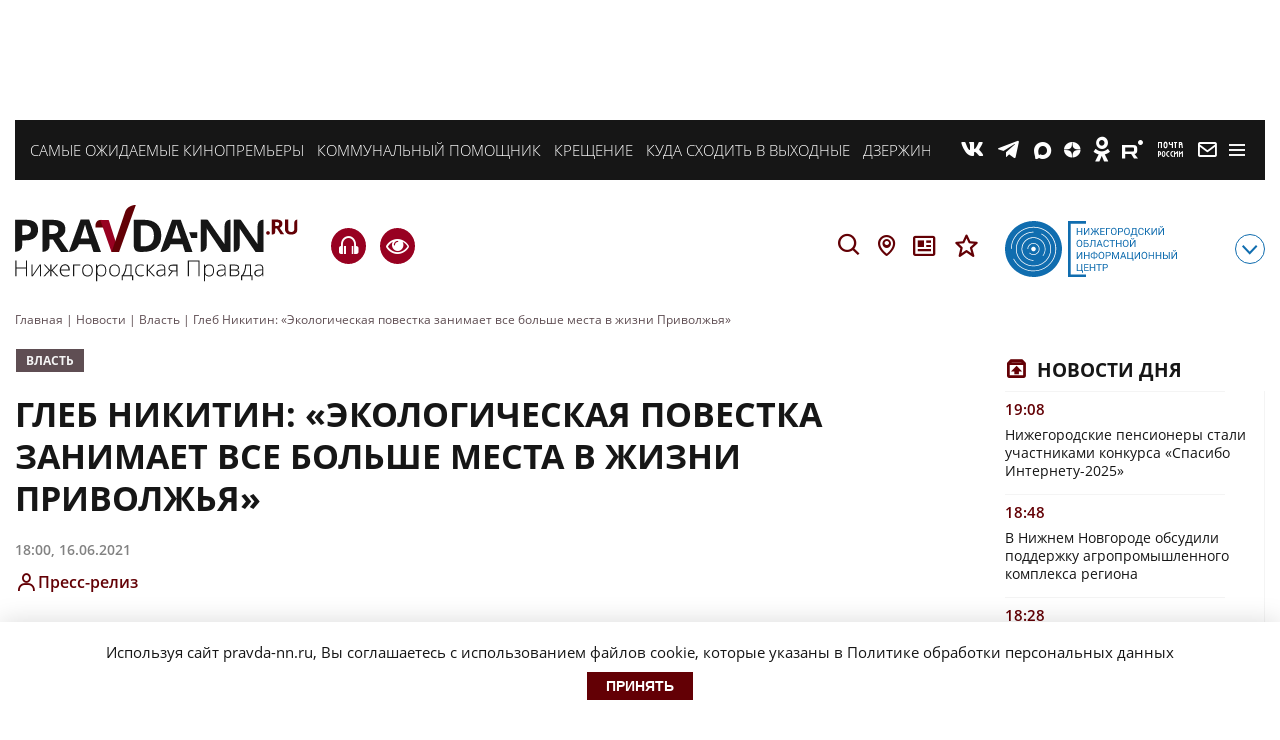

--- FILE ---
content_type: text/html; charset=UTF-8
request_url: https://pravda-nn.ru/news/gleb-nikitin-ekologicheskaya-povestka-zanimaet-vse-bolshe-mesta-v-zhizni-privolzhya/
body_size: 31066
content:
    <!doctype html>
<html lang="ru-RU">
    <head>
        <meta name="yandex-verification" content="c1454a38daf73357"/>
        <meta name="yandex-verification" content="c120928d15c9057d"/>
        <meta charset="UTF-8">
        <meta name="viewport" content="width=device-width, initial-scale=1">
        <meta name="bf0df169486a84ed675585f12bd36a92" content="28e4ca1eaeb3e9a6d2dabefe04ec6acb">
        <meta name='robots' content='index, follow, max-image-preview:large, max-snippet:-1, max-video-preview:-1' />

	<!-- This site is optimized with the Yoast SEO plugin v26.7 - https://yoast.com/wordpress/plugins/seo/ -->
	<title>Глеб Никитин: «Экологическая повестка занимает все больше места в жизни Приволжья» | Нижегородская правда</title>
	<meta name="description" content="16 июня 2021 года в Самаре секретарь Совета безопасности РФ Николай Патрушев провел выездное совещание. В мероприятии приняли участие полномочный представитель президента РФ в ПФО Игорь Комаров, пр..." />
	<link rel="canonical" href="https://pravda-nn.ru/news/gleb-nikitin-ekologicheskaya-povestka-zanimaet-vse-bolshe-mesta-v-zhizni-privolzhya/" />
	<meta property="og:locale" content="ru_RU" />
	<meta property="og:type" content="article" />
	<meta property="og:title" content="Глеб Никитин: «Экологическая повестка занимает все больше места в жизни Приволжья»" />
	<meta property="og:description" content="16&nbsp;июня 2021 года в&nbsp;Самаре секретарь Совета безопасности&nbsp;РФ Николай Патрушев провел выездное совещание. В&nbsp;мероприятии приняли участие полномочный представитель президента&nbsp;РФ в&nbsp;ПФО Игорь Комаров, председатель комиссии Государственного совета по&nbsp;направлению «Экология и&nbsp;природные ресурсы», губернатор Нижегородской области Глеб Никитин, главы регионов округа, представители федеральных министерств и&nbsp;ведомств. Совещание было посвящено вопросам экологической безопасности. «Актуальность рассматриваемого сегодня вопроса обусловлена не&nbsp;только внутригосударственными экологическими [&hellip;]" />
	<meta property="og:url" content="https://pravda-nn.ru/news/gleb-nikitin-ekologicheskaya-povestka-zanimaet-vse-bolshe-mesta-v-zhizni-privolzhya/" />
	<meta property="og:site_name" content="Нижегородская правда" />
	<meta name="twitter:card" content="summary_large_image" />
	<meta name="twitter:title" content="Глеб Никитин: «Экологическая повестка занимает все больше места в жизни Приволжья»" />
	<meta name="twitter:description" content="16 июня 2021 года в Самаре секретарь Совета безопасности РФ Николай Патрушев провел выездное совещание. В мероприятии приняли участие полномочный представитель президента РФ в ПФО Игорь Комаров, пр..." />
	<!-- / Yoast SEO plugin. -->


<style id='wp-img-auto-sizes-contain-inline-css'>
img:is([sizes=auto i],[sizes^="auto," i]){contain-intrinsic-size:3000px 1500px}
/*# sourceURL=wp-img-auto-sizes-contain-inline-css */
</style>
<style id='wp-block-library-inline-css'>
:root{--wp-block-synced-color:#7a00df;--wp-block-synced-color--rgb:122,0,223;--wp-bound-block-color:var(--wp-block-synced-color);--wp-editor-canvas-background:#ddd;--wp-admin-theme-color:#007cba;--wp-admin-theme-color--rgb:0,124,186;--wp-admin-theme-color-darker-10:#006ba1;--wp-admin-theme-color-darker-10--rgb:0,107,160.5;--wp-admin-theme-color-darker-20:#005a87;--wp-admin-theme-color-darker-20--rgb:0,90,135;--wp-admin-border-width-focus:2px}@media (min-resolution:192dpi){:root{--wp-admin-border-width-focus:1.5px}}.wp-element-button{cursor:pointer}:root .has-very-light-gray-background-color{background-color:#eee}:root .has-very-dark-gray-background-color{background-color:#313131}:root .has-very-light-gray-color{color:#eee}:root .has-very-dark-gray-color{color:#313131}:root .has-vivid-green-cyan-to-vivid-cyan-blue-gradient-background{background:linear-gradient(135deg,#00d084,#0693e3)}:root .has-purple-crush-gradient-background{background:linear-gradient(135deg,#34e2e4,#4721fb 50%,#ab1dfe)}:root .has-hazy-dawn-gradient-background{background:linear-gradient(135deg,#faaca8,#dad0ec)}:root .has-subdued-olive-gradient-background{background:linear-gradient(135deg,#fafae1,#67a671)}:root .has-atomic-cream-gradient-background{background:linear-gradient(135deg,#fdd79a,#004a59)}:root .has-nightshade-gradient-background{background:linear-gradient(135deg,#330968,#31cdcf)}:root .has-midnight-gradient-background{background:linear-gradient(135deg,#020381,#2874fc)}:root{--wp--preset--font-size--normal:16px;--wp--preset--font-size--huge:42px}.has-regular-font-size{font-size:1em}.has-larger-font-size{font-size:2.625em}.has-normal-font-size{font-size:var(--wp--preset--font-size--normal)}.has-huge-font-size{font-size:var(--wp--preset--font-size--huge)}.has-text-align-center{text-align:center}.has-text-align-left{text-align:left}.has-text-align-right{text-align:right}.has-fit-text{white-space:nowrap!important}#end-resizable-editor-section{display:none}.aligncenter{clear:both}.items-justified-left{justify-content:flex-start}.items-justified-center{justify-content:center}.items-justified-right{justify-content:flex-end}.items-justified-space-between{justify-content:space-between}.screen-reader-text{border:0;clip-path:inset(50%);height:1px;margin:-1px;overflow:hidden;padding:0;position:absolute;width:1px;word-wrap:normal!important}.screen-reader-text:focus{background-color:#ddd;clip-path:none;color:#444;display:block;font-size:1em;height:auto;left:5px;line-height:normal;padding:15px 23px 14px;text-decoration:none;top:5px;width:auto;z-index:100000}html :where(.has-border-color){border-style:solid}html :where([style*=border-top-color]){border-top-style:solid}html :where([style*=border-right-color]){border-right-style:solid}html :where([style*=border-bottom-color]){border-bottom-style:solid}html :where([style*=border-left-color]){border-left-style:solid}html :where([style*=border-width]){border-style:solid}html :where([style*=border-top-width]){border-top-style:solid}html :where([style*=border-right-width]){border-right-style:solid}html :where([style*=border-bottom-width]){border-bottom-style:solid}html :where([style*=border-left-width]){border-left-style:solid}html :where(img[class*=wp-image-]){height:auto;max-width:100%}:where(figure){margin:0 0 1em}html :where(.is-position-sticky){--wp-admin--admin-bar--position-offset:var(--wp-admin--admin-bar--height,0px)}@media screen and (max-width:600px){html :where(.is-position-sticky){--wp-admin--admin-bar--position-offset:0px}}

/*# sourceURL=wp-block-library-inline-css */
</style>
<style id='classic-theme-styles-inline-css'>
/*! This file is auto-generated */
.wp-block-button__link{color:#fff;background-color:#32373c;border-radius:9999px;box-shadow:none;text-decoration:none;padding:calc(.667em + 2px) calc(1.333em + 2px);font-size:1.125em}.wp-block-file__button{background:#32373c;color:#fff;text-decoration:none}
/*# sourceURL=/wp-includes/css/classic-themes.min.css */
</style>
<link rel='stylesheet' id='ppress-frontend-css' href='https://pravda-nn.ru/wp-content/plugins/wp-user-avatar/assets/css/frontend.min.css?ver=4.16.8' media='all' />
<link rel='stylesheet' id='ppress-flatpickr-css' href='https://pravda-nn.ru/wp-content/plugins/wp-user-avatar/assets/flatpickr/flatpickr.min.css?ver=4.16.8' media='all' />
<link rel='stylesheet' id='ppress-select2-css' href='https://pravda-nn.ru/wp-content/plugins/wp-user-avatar/assets/select2/select2.min.css?ver=6.9' media='all' />
<link rel='stylesheet' id='solr_frontend-css' href='https://pravda-nn.ru/wp-content/plugins/wpsolr-free/wpsolr/core/css/style.css?ver=24.1' media='all' />
<link rel='stylesheet' id='pravda_nn-style-css' href='https://pravda-nn.ru/wp-content/themes/pravda_nn/css/prnn_theme.css?ver=1768580333' media='all' />
<link rel='stylesheet' id='pravda_nn-style-fonts-css' href='https://pravda-nn.ru/wp-content/themes/pravda_nn/css/fonts.css?ver=1.37' media='all' />
<link rel='stylesheet' id='audio-player-style-css' href='https://pravda-nn.ru/wp-content/themes/pravda_nn/css/green-audio-player.min.css?ver=6.9' media='all' />
<link rel='stylesheet' id='fancybox-css' href='https://pravda-nn.ru/wp-content/themes/pravda_nn/css/jquery.fancybox.min.css?ver=6.9' media='all' />
<style id='wp-typography-custom-inline-css'>
sub, sup{font-size: 75%;line-height: 100%}sup{vertical-align: 60%}sub{vertical-align: -10%}.amp{font-family: Baskerville, "Goudy Old Style", Palatino, "Book Antiqua", "Warnock Pro", serif;font-size: 1.1em;font-style: italic;font-weight: normal;line-height: 1em}.caps{font-size: 90%}.dquo{margin-left: -0.4em}.quo{margin-left: -0.2em}.pull-single{margin-left: -0.15em}.push-single{margin-right: 0.15em}.pull-double{margin-left: -0.38em}.push-double{margin-right: 0.38em}
/*# sourceURL=wp-typography-custom-inline-css */
</style>
<style id='wp-typography-safari-font-workaround-inline-css'>
body {-webkit-font-feature-settings: "liga";font-feature-settings: "liga";-ms-font-feature-settings: normal;}
/*# sourceURL=wp-typography-safari-font-workaround-inline-css */
</style>
<link rel='stylesheet' id='bvi-styles-css' href='https://pravda-nn.ru/wp-content/plugins/button-visually-impaired/assets/css/bvi.min.css?ver=2.3.0' media='all' />
<style id='bvi-styles-inline-css'>

			.bvi-widget,
			.bvi-shortcode a,
			.bvi-widget a, 
			.bvi-shortcode {
				color: #ffffff;
				background-color: #e53935;
			}
			.bvi-widget .bvi-svg-eye,
			.bvi-shortcode .bvi-svg-eye {
			    display: inline-block;
                overflow: visible;
                width: 1.125em;
                height: 1em;
                font-size: 2em;
                vertical-align: middle;
			}
			.bvi-widget,
			.bvi-shortcode {
			    -webkit-transition: background-color .2s ease-out;
			    transition: background-color .2s ease-out;
			    cursor: pointer;
			    border-radius: 2px;
			    display: inline-block;
			    padding: 5px 10px;
			    vertical-align: middle;
			    text-decoration: none;
			}
/*# sourceURL=bvi-styles-inline-css */
</style>
<script src="https://pravda-nn.ru/wp-includes/js/jquery/jquery.min.js?ver=3.7.1" id="jquery-core-js"></script>
<script src="https://pravda-nn.ru/wp-includes/js/jquery/jquery-migrate.min.js?ver=3.4.1" id="jquery-migrate-js"></script>
<script src="https://pravda-nn.ru/wp-content/plugins/wp-user-avatar/assets/flatpickr/flatpickr.min.js?ver=4.16.8" id="ppress-flatpickr-js"></script>
<script src="https://pravda-nn.ru/wp-content/plugins/wp-user-avatar/assets/select2/select2.min.js?ver=4.16.8" id="ppress-select2-js"></script>
        <script>
            wpsolr_globalError = [];
            window.onerror = function (msg, url, line, col, error) {
                wpsolr_globalError.push({msg: msg, url: url, line: line, error: error});
            };
        </script>
		<meta name="generator" content="Powered by WPBakery Page Builder - drag and drop page builder for WordPress."/>
<link rel="amphtml" href="https://pravda-nn.ru/news/gleb-nikitin-ekologicheskaya-povestka-zanimaet-vse-bolshe-mesta-v-zhizni-privolzhya/amp/"><link rel="icon" href="https://files.pravda-nn.ru/2023/10/cropped-android-chrome-512x512-1-32x32.png" sizes="32x32" />
<link rel="icon" href="https://files.pravda-nn.ru/2023/10/cropped-android-chrome-512x512-1-192x192.png" sizes="192x192" />
<link rel="apple-touch-icon" href="https://files.pravda-nn.ru/2023/10/cropped-android-chrome-512x512-1-180x180.png" />
<meta name="msapplication-TileImage" content="https://files.pravda-nn.ru/2023/10/cropped-android-chrome-512x512-1-270x270.png" />
<noscript><style> .wpb_animate_when_almost_visible { opacity: 1; }</style></noscript>
        <link rel="icon" href="https://pravda-nn.ru/wp-content/themes/pravda_nn/favicon.ico"/>
        <link rel="apple-touch-icon" sizes="180x180" href="https://pravda-nn.ru/wp-content/themes/pravda_nn/img/favicons/apple-touch-icon.png">
        <link rel="icon" type="image/png" sizes="32x32" href="https://pravda-nn.ru/wp-content/themes/pravda_nn/img/favicons/favicon-32x32.png">
        <link rel="icon" type="image/png" sizes="16x16" href="https://pravda-nn.ru/wp-content/themes/pravda_nn/img/favicons/favicon-16x16.png">
        <link rel="manifest" href="https://pravda-nn.ru/wp-content/themes/pravda_nn/img/favicons/site.webmanifest">
        <link rel="mask-icon" href="https://pravda-nn.ru/wp-content/themes/pravda_nn/img/favicons/safari-pinned-tab.svg" color="#5bbad5">
        <meta name="msapplication-TileColor" content="#ffffff">
        <meta name="theme-color" content="#ffffff">

        
                                            
        
                        
        <script>
            (function (w, d, c) {
                (w[c] = w[c] || []).push(function () {
                    try {
                        w.statmedia = new StatMedia({'id': 47963});
                    } catch (e) {
                    }
                });
                var p = d.createElement('script');
                p.type = 'text/javascript';
                p.async = true;
                p.src = 'https://stat.media/sm.js';
                var s = d.getElementsByTagName('script')[0];
                s.parentNode.insertBefore(p, s);
            })(window, document, '__statmedia_callbacks');
        </script>
        
        <!-- Yandex.RTB -->
        <script>window.yaContextCb=window.yaContextCb||[]</script>
        <script src="https://yandex.ru/ads/system/context.js" async></script>
        <!-- Yandex.RTB R-A-1984217-15 -->
                    <script>
                window.yaContextCb.push(()=>{
                    Ya.Context.AdvManager.render({
                        type: 'floorAd',
                        blockId: 'R-A-1984217-15'
                    })
                })
            </script>
            <!-- Yandex.RTB R-A-1984217-39 -->
            <script>
                window.yaContextCb.push(()=>{
                    Ya.Context.AdvManager.render({
                        "blockId": "R-A-1984217-39",
                        "type": "floorAd",
                        "platform": "desktop"
                    })
                })
            </script>
        
        <!-- Top.Mail.Ru counter -->
        <script type="text/javascript">
            var _tmr = window._tmr || (window._tmr = []);
            _tmr.push({id: "3251310", type: "pageView", start: (new Date()).getTime()});
            (function (d, w, id) {
                if (d.getElementById(id)) return;
                var ts = d.createElement("script"); ts.type = "text/javascript"; ts.async = true; ts.id = id;
                ts.src = "https://top-fwz1.mail.ru/js/code.js";
                var f = function () {var s = d.getElementsByTagName("script")[0]; s.parentNode.insertBefore(ts, s);};
                if (w.opera == "[object Opera]") { d.addEventListener("DOMContentLoaded", f, false); } else { f(); }
            })(document, window, "tmr-code");
        </script>
            </head>

<body class=" is-single add-img__1" style="">
    <noscript><div><img src="https://top-fwz1.mail.ru/counter?id=3251310;js=na" style="position:absolute;left:-9999px;" alt="Top.Mail.Ru" /></div></noscript>
    
<!-- Yandex.Metrika counter -->
<script type="text/javascript" >
    (function (d, w, c) {
        (w[c] = w[c] || []).push(function() {
            try {
                w.yaCounter46172346 = new Ya.Metrika({
                    id:46172346,
                    clickmap:true,
                    trackLinks:true,
                    accurateTrackBounce:true,
                    webvisor:true
                });
            } catch(e) { }
        });

        var n = d.getElementsByTagName("script")[0],
            s = d.createElement("script"),
            f = function () { n.parentNode.insertBefore(s, n); };
        s.type = "text/javascript";
        s.async = true;
        s.src = "https://mc.yandex.ru/metrika/watch.js";

        if (w.opera == "[object Opera]") {
            d.addEventListener("DOMContentLoaded", f, false);
        } else { f(); }
    })(document, window, "yandex_metrika_callbacks");
</script>
<noscript><div><img src="https://mc.yandex.ru/watch/46172346" style="position:absolute; left:-9999px;" alt="" /></div></noscript>
<!-- /Yandex.Metrika counter -->
    <!-- Header -->
    <!-- Top Banner -->
        <div class="ad-banner top">
                    <div id="adfox_16697889197357526"></div>
            <script>
                window.yaContextCb.push(()=>{
                    Ya.adfoxCode.create({
                        ownerId: 711924,
                        containerId: 'adfox_16697889197357526',
                        params: {
                            p1: 'cwmec',
                            p2: 'y'
                        }
                    })
                })
            </script>
            </div>
    <!-- End top banner -->
    <header class="header-block  add-img__2">
        <div id="rubricMenuWrapper" class="rubric__menu-wrapper nx-flex-row-btw" style="display: none">
            <div class="nx-flex-row-btw container-rubric">
                <div class="header__social-modal nx-flex-row-btw-c">
                                        <a class="social-info__icon link__social-tg" href="https://t.me/nnpravda" target="_blank">T</a>
                    <a class="social-info__icon link__social-zen" href="https://dzen.ru/pravdann" target="_blank">Z</a>
                                                            <a class="social-info__icon link__social-vk" href="https://vk.ru/pravdann" target="_blank">V</a>
                                        <a class="social-info__icon link__social-ok" href="https://ok.ru/pravdann" target="_blank">O</a>
                    <a class="social-info__icon link__social-news" href="https://dzen.ru/news/?favid=12316" target="_blank">Y</a>
                                        <a class="social-info__icon link__social-pt" href="https://podpiska.pochta.ru/press/%D0%9F3530" target="_blank">m</a>
                </div>
                <div class="rubric__menu-links nx-flex-col-btw">
                    <a class="header-bottom__icon rubric__menu-icon rubric__menu-advertisement nx-flex-row-l-c" href="/advertising-and-subscription/advertisement/">Заказать рекламу</a>
                    <a class="header-bottom__icon rubric__menu-icon rubric__menu-subscription nx-flex-row-l-c" href="/advertising-and-subscription/newspapers/" target="_blank">Оформить подписку</a>
                    <a class="header-bottom__icon rubric__menu-icon rubric__menu-conference nx-flex-row-l-c" href="/advertising-and-subscription/conference-hall/">Конференц-зал</a>
                    <a class="header-bottom__icon rubric__menu-icon rubric__menu-photo nx-flex-row-l-c" href="https://photo.pravda-nn.ru/" target="_blank">Фотобанк</a>
                    <a class="header-bottom__icon rubric__menu-icon rubric__menu-project nx-flex-row-l-c" href="/long/">Спецпроекты</a>
                    <a class="header-bottom__icon rubric__menu-icon rubric__menu-articles nx-flex-row-l-c" href="/articles/">Статьи</a>
                    <a class="header-bottom__icon rubric__menu-icon rubric__menu-doc nx-flex-row-l-c" href="/official/">Официальные документы</a>
                    <a class="header-bottom__icon rubric__menu-icon rubric__menu-map nx-flex-row-l-c" href="/region/">Новости на карте</a>
                    <a class="header-bottom__icon rubric__menu-icon rubric__menu-editorial nx-flex-row-l-c" href="/office/">Редакция</a>
                    <a class="header-bottom__icon rubric__menu-icon rubric__menu-conference nx-flex-row-l-c" href="/expertclub/">Экспертный клуб</a>
                    <a class="header-bottom__icon rubric__menu-icon rubric__menu-tests nx-flex-row-l-c" href="/tag/test/">Тесты</a>
                </div>
                <div class="rubric__menu-item nx-flex-col">
                    <div class="rubric__menu-title">Рубрики</div>
                    <div class="menu-rubriki-container"><ul id="menu-rubriki" class="menu"><li id="menu-item-21447" class="menu-item menu-item-type-taxonomy menu-item-object-category menu-item-21447"><a href="https://pravda-nn.ru/afisha/">Афиша</a></li>
<li id="menu-item-176" class="menu-item menu-item-type-taxonomy menu-item-object-category current-news-ancestor current-menu-parent current-news-parent menu-item-176"><a href="https://pravda-nn.ru/politics/">Власть</a></li>
<li id="menu-item-103422" class="menu-item menu-item-type-taxonomy menu-item-object-category menu-item-103422"><a href="https://pravda-nn.ru/zhkh/">ЖКХ</a></li>
<li id="menu-item-21448" class="menu-item menu-item-type-taxonomy menu-item-object-category menu-item-21448"><a href="https://pravda-nn.ru/health/">Здоровье</a></li>
<li id="menu-item-283870" class="menu-item menu-item-type-taxonomy menu-item-object-category menu-item-283870"><a href="https://pravda-nn.ru/crimes/">Криминал</a></li>
<li id="menu-item-283874" class="menu-item menu-item-type-taxonomy menu-item-object-category menu-item-283874"><a href="https://pravda-nn.ru/kultura/">Культура</a></li>
<li id="menu-item-283872" class="menu-item menu-item-type-taxonomy menu-item-object-category menu-item-283872"><a href="https://pravda-nn.ru/nauka/">Наука</a></li>
<li id="menu-item-283873" class="menu-item menu-item-type-taxonomy menu-item-object-category menu-item-283873"><a href="https://pravda-nn.ru/nedvizhimost/">Недвижимость</a></li>
<li id="menu-item-50194" class="menu-item menu-item-type-taxonomy menu-item-object-category menu-item-50194"><a href="https://pravda-nn.ru/education/">Образование</a></li>
<li id="menu-item-175" class="menu-item menu-item-type-taxonomy menu-item-object-category menu-item-175"><a href="https://pravda-nn.ru/community/">Общество</a></li>
<li id="menu-item-284334" class="menu-item menu-item-type-taxonomy menu-item-object-category menu-item-284334"><a href="https://pravda-nn.ru/incidents/">Происшествия</a></li>
<li id="menu-item-439144" class="menu-item menu-item-type-taxonomy menu-item-object-category menu-item-439144"><a href="https://pravda-nn.ru/press-reliz/">Пресс-релиз</a></li>
<li id="menu-item-21453" class="menu-item menu-item-type-taxonomy menu-item-object-category menu-item-21453"><a href="https://pravda-nn.ru/show/">Светская жизнь</a></li>
<li id="menu-item-290277" class="menu-item menu-item-type-taxonomy menu-item-object-category menu-item-290277"><a href="https://pravda-nn.ru/selskoe-hozyajstvo/">Сельское хозяйство</a></li>
<li id="menu-item-179" class="menu-item menu-item-type-taxonomy menu-item-object-category menu-item-179"><a href="https://pravda-nn.ru/sport/">Спорт</a></li>
<li id="menu-item-50195" class="menu-item menu-item-type-taxonomy menu-item-object-category menu-item-50195"><a href="https://pravda-nn.ru/technology/">Технологии</a></li>
<li id="menu-item-49273" class="menu-item menu-item-type-taxonomy menu-item-object-category menu-item-49273"><a href="https://pravda-nn.ru/transport/">Транспорт</a></li>
<li id="menu-item-50196" class="menu-item menu-item-type-taxonomy menu-item-object-category menu-item-50196"><a href="https://pravda-nn.ru/tourism/">Туризм</a></li>
<li id="menu-item-91064" class="menu-item menu-item-type-taxonomy menu-item-object-category menu-item-91064"><a href="https://pravda-nn.ru/ecology/">Экология</a></li>
<li id="menu-item-402236" class="menu-item menu-item-type-taxonomy menu-item-object-category menu-item-402236"><a href="https://pravda-nn.ru/novosti-kompanii/">Новости компании</a></li>
<li id="menu-item-181" class="menu-item menu-item-type-taxonomy menu-item-object-category menu-item-181"><a href="https://pravda-nn.ru/economics/">Экономика</a></li>
</ul></div>                </div>
            </div>
            <div class="header-mobile__info">
                <div class="header-mobile__info--item"><a href="https://ноиц.рф/" target="_blank"></a></div>
                <div class="header-newspapers__mobile nx-flex-row">
                    <a class="header-newspapers header-newspapers__old" href="/editions/"></a>
                    <a class="header-newspapers header-newspapers__com" rel="nofollow" href="https://www.nnov.kp.ru/" target="_blank"></a>
                    <a class="header-newspapers header-newspapers__nia" rel="nofollow" href="https://www.niann.ru/" target="_blank"></a>
                    <a class="header-newspapers header-newspapers__nta" rel="nofollow"  href="https://nta-pfo.ru/" target="_blank"></a>
                                        <a class="header-newspapers header-newspapers__new" href="/"></a>
                    <a class="header-newspapers header-newspapers__case" href="/delonn/"></a>
                    <a class="header-newspapers header-newspapers__sport" href="/sport/"></a>
                    <a class="header-newspapers header-newspapers__news" rel="nofollow" href="https://www.nnews.nnov.ru" target="_blank"></a>
                    <a class="header-newspapers header-newspapers__earth" rel="nofollow" href=" https://zem-nn.ru" target="_blank"></a>
                </div>
            </div>
        </div>
                <div class="header__wrapper nx-flex-row-btw-c">
            <div class="header-mobile">
                <div class="header-mobile__logo"><a href="/"></a></div>
                <a href="https://pravda-nn.ru/news/vydayushhijsya-nizhegorodskij-reanimatolog-dmitrij-timofeev-ushel-iz-zhizni/" title="Подкаст о главном: итоги дня" class="header-mobile__phone">H</a>
            </div>

            <div class="container-wrapper nx-flex-row-btw-st">
                                                    <div class="header__themes-wrapper nx-flex-row-l-c">
                                                                                <div class="header__themes-item">
                                <a href="https://pravda-nn.ru/articles/nazvany-samye-ozhidaemye-kinopremery-goda/">Самые ожидаемые кинопремьеры </a>
                            </div>
                                                                                <div class="header__themes-item">
                                <a href="https://pravda-nn.ru/zkhhelp/">Коммунальный помощник</a>
                            </div>
                                                                                <div class="header__themes-item">
                                <a href="https://pravda-nn.ru/tag/kreshhenie/">Крещение </a>
                            </div>
                                                                                <div class="header__themes-item">
                                <a href="https://pravda-nn.ru/news/nizhegorodtsam-smogut-pogruzitsya-v-atmosferu-barokko/">Куда сходить в выходные</a>
                            </div>
                                                                                <div class="header__themes-item">
                                <a href="https://pravda-nn.ru/project/dzerzhinsk-live/">Дзержинск 100</a>
                            </div>
                                                                    </div>
                                <!-- Social and menu -->
                <div class="header__social-wrapper nx-flex-row-r-c">
                    <!--noindex-->
                    <div class="header__social-icons nx-flex-row-r-c">
                        <a class="header__social-icon link__social-vk" href="https://vk.ru/pravdann" target="_blank">V</a>
                                                <a class="header__social-icon link__social-tg" href="https://t.me/nnpravda" target="_blank">T</a>
                        <a class="header__social-icon link__social-max" href="https://max.ru/pravdann" target="_blank">X</a>
                        <a class="header__social-icon link__social-zen" href="https://dzen.ru/pravdann" target="_blank">Z</a>
                                                <a class="header__social-icon link__social-ok" href="https://ok.ru/pravdann" target="_blank">O</a>
                        <a class="header__social-icon link__social-rt" href="https://rutube.ru/channel/25963537/" target="_blank">E</a>
                        <a class="header__social-icon link__social-pt" href="https://podpiska.pochta.ru/press/%D0%9F3530" title="Подписаться на газету" target="_blank">m</a>
                        <a class="header__social-icon link__social-mail" href="mailto:news@pravda-nn.ru" title="Написать в редакцию" target="_blank">M</a>
                    </div>
                    <div class="header__social-mobiles nx-flex-row-r-c">
                        <a class="social-info__icon link__social-vk" href="https://vk.ru/pravdann" target="_blank">V</a>
                                                <a class="social-info__icon link__social-tg" href="https://t.me/nnpravda" target="_blank">T</a>
                        <a class="social-info__icon link__social-max" href="https://max.ru/pravdann" target="_blank">X</a>
                        <a class="social-info__icon link__social-zen" href="https://dzen.ru/pravdann" target="_blank">Z</a>
                                                <a class="social-info__icon link__social-ok" href="https://ok.ru/pravdann" target="_blank">O</a>
                        <a class="social-info__icon link__social-rt" href="https://rutube.ru/channel/25963537/" target="_blank">E</a>
                        <a class="social-info__icon link__social-pt" href="https://podpiska.pochta.ru/press/%D0%9F3530" title="Подписаться на газету" target="_blank">m</a>
                                                <a class="social-info__icon link__social-mail" href="mailto:news@pravda-nn.ru" title="Написать в редакцию" target="_blank">M</a>
                        <a class="social-info__icon link__social-news" href="https://dzen.ru/news/?favid=12316" target="_blank">Y</a>
                        <div class="header__social-border"></div>
                    </div>
                    <!--/noindex-->
                    <span class="h-nav">
                        <button id="rubricMenu" class="rubric__menu-button"></button>
                    </span>
                </div>
            </div>
        </div>
                        <div class="header-bottom container-wrapper nx-flex-row-btw-c">
                        <div class="logo">
                <a href="/" class="header-bottom__logo"></a>
            </div>
                        <div class="header-buttons nx-flex-row-btw-c">
                <div class="header-bottom__headphones">
                    <a href="https://pravda-nn.ru/news/vydayushhijsya-nizhegorodskij-reanimatolog-dmitrij-timofeev-ushel-iz-zhizni/" title="Подкаст о главном: итоги дня" class="header-mobile__phone">H</a>
                    <a href="#" class="bvi-open visuality header-visuality" title="Версия для слабовидящих">e</a>
                </div>
                <div class="header-icons nx-flex-row">
                    <div id="searchString">
                        <div class="header__search mob__hidden">
                            <div class="header__search-wrapper">
                                                                <form action="/search/" class="nx-flex-row-l-c">
                                    <input class="search-text__field" type="search" name="wpsolr_q" value="" placeholder="Найти" />
                                    <button class="search-text__btn" type="submit">Найти</button>
                                </form>
                            </div>
                        </div>
                    </div>
                    <span id="searchButton" class="header-bottom__icon header-bottom__search">S</span>
                    <a class="header-bottom__icon header-bottom__loc" title="Новости на карте" href="/region/">L</a>
                    <a class="header-bottom__icon header-bottom__news" title="Официальные документы" href="/official/">n</a>
                    <a class="header-bottom__icon header-bottom__news" title="Специальные проекты" href="/long/">s</a>
                </div>
            </div>
            <div class="noic nx-flex-row-btw-c">
                <a href="https://xn--h1ajd7a.xn--p1ai/" target="_blank"><div class="header-bottom__info"></div></a>
                <span id="infoMenu" class="header-bottom__icon header-bottom__btn">с</span>
            </div>

            <div id="infoMenuWrapper" class="header-bottom__modalinfo" style="display: none;">
                <div class="header-bottom__newspapers nx-flex-row">
                    <a class="header-newspapers header-newspapers__old" href="/editions/"></a>
                    <a class="header-newspapers header-newspapers__com" rel="nofollow" href="https://www.nnov.kp.ru/" target="_blank"></a>
                    <a class="header-newspapers header-newspapers__nia" rel="nofollow" href="https://www.niann.ru/" target="_blank"></a>
                    <a class="header-newspapers header-newspapers__nta" rel="nofollow" href="https://nta-pfo.ru/" target="_blank"></a>
                                        <a class="header-newspapers header-newspapers__new" href="/"></a>
                    <a class="header-newspapers header-newspapers__case" href="/delonn/"></a>
                    <a class="header-newspapers header-newspapers__sport" href="/sport/"></a>
                    <a class="header-newspapers header-newspapers__news" rel="nofollow" href="https://www.nnews.nnov.ru" target="_blank"></a>
                    <a class="header-newspapers header-newspapers__earth" rel="nofollow" href=" https://zem-nn.ru" target="_blank"></a>
                </div>
            </div>
        </div>

    </header>
    <!-- End header -->

    <div class="breadcrumbs container-wrapper" itemscope itemtype="http://schema.org/BreadcrumbList"><span itemprop="itemListElement" itemscope itemtype="http://schema.org/ListItem"><a href="https://pravda-nn.ru" itemprop="item"><span itemprop="name">Главная</span></a><meta itemprop="position" content="1" /></span><span class="sep"> | </span>
<span itemprop="itemListElement" itemscope itemtype="http://schema.org/ListItem"><a href="https://pravda-nn.ru/news/" itemprop="item"><span itemprop="name">Новости</span></a><meta itemprop="position" content="2" /></span><span class="sep"> | </span>
<span itemprop="itemListElement" itemscope itemtype="http://schema.org/ListItem"><a href="https://pravda-nn.ru/politics/" itemprop="item"><span itemprop="name">Власть</span></a><meta itemprop="position" content="3" /></span><span class="sep"> | </span>
<span itemprop="itemListElement" itemscope itemtype="http://schema.org/ListItem"><span itemprop="name">Глеб Никитин: «Экологическая повестка занимает все больше места в жизни Приволжья»</span><meta itemprop="position" content="4" /></span></div>
                <section id="content">
            <div class="container-wrapper nx-flex-row-btw">
                <div class="main__wrapper">
        <div class="post_content__wrapper" data-post="247418">
                                                    <article class="article-wrap">
                                        <!-- Meta -->
                    <div class="article__meta" style="display:none;" itemscope="" itemtype="https://schema.org/NewsArticle">
                        <div itemprop="datePublished">2021-06-16T18:00:02+03:00</div>
                        <div itemprop="dateModified">2021-06-16T18:00:02+03:00</div>
                        <div itemprop="mainEntityOfPage">https://pravda-nn.ru/news/gleb-nikitin-ekologicheskaya-povestka-zanimaet-vse-bolshe-mesta-v-zhizni-privolzhya/</div>
                        <div itemprop="headline">Глеб Никитин: «Экологическая повестка занимает все больше места в&nbsp;жизни Приволжья»</div>
                        <div itemprop="image">https://pravda-nn.ru/wp-content/themes/pravda_nn/img/theme_v2/no-photo_v2.jpg</div>
                        <div itemprop="publisher" itemscope="" itemtype="http://schema.org/Organization">
                            <div itemprop="name">Нижегородская правда</div>
                            <div itemprop="logo" itemscope="" itemtype="https://schema.org/ImageObject">
                                <div itemprop="url">https://pravda-nn.ru/wp-content/themes/pravda_nn/img/NP-logo.png</div>
                            </div>
                        </div>
                        <div itemprop="author" itemscope="" itemtype="http://schema.org/Organization">
                            <div itemprop="name">Нижегородская правда</div>
                            <div itemprop="logo" itemscope="" itemtype="https://schema.org/ImageObject">
                                <div itemprop="url">https://pravda-nn.ru/wp-content/themes/pravda_nn/img/NP-logo.png</div>
                            </div>
                        </div>
                    </div>
                    <!-- End meta -->
                                            <!-- Category and tags -->
                        <div class="articles-tags__wrapper nx-flex-row">
                                                                                            <a class="tag category" href="https://pravda-nn.ru/politics/">Власть</a>
                                                                                </div>
                        <!-- End category and tags -->
                                        <!-- Title -->
                    <div class="article-header__wrapper">
                                                    <h1 class="h1">Глеб Никитин: «Экологическая повестка занимает все больше места в&nbsp;жизни Приволжья»</h1>
                                            </div>
                    <!-- End title -->
                    <div class="article-info__wrapper nx-flex-row-btw-st">
                        <div class="article-info__wrapper-row">
                            <time class="date" datetime="2021-06-16T18:00:00+0000">18:00, 16.06.2021</time>
                            <a href="https://pravda-nn.ru/author/press_release/" title="Записи Пресс-релиз" rel="author" class="author nx-flex-row-l-c">Пресс-релиз</a>                        </div>
                                                    <div class="article-info__wrapper-row nx-flex-row-r-c">
                                                                                                                                                                                                        </div>
                                            </div>
                                                                                                    <!-- noindex -->
                                        <div class="article-share__wrapper nx-flex-row-btw-c add-img__7 add-img__8">
                        <div class="article-subscribe__icon nx-flex-row-l-c">
                            <a class="link link-dzen" target="_blank" rel="nofollow" href="https://dzen.ru/news/?favid=12316">Перейти в <span>Дзен</span></a>
                            <a class="link link-max" target="_blank" rel="nofollow" href="https://max.ru/pravdann">Читайте о добром в <span>MAX</span></a>
                        </div>
                        <div class="article__social-icons nx-flex-row-l-c">
                                                    </div>
                    </div>
                    <!-- /noindex -->
                    <div class="article-content__wrapper">
                        <div>
<p class="first-paragraph">16&nbsp;июня 2021 года в&nbsp;Самаре секретарь Совета безопасности&nbsp;РФ Николай Патрушев провел выездное совещание. В&nbsp;мероприятии приняли участие полномочный представитель президента&nbsp;РФ в&nbsp;ПФО Игорь Комаров, председатель комиссии Государственного совета по&nbsp;направлению «Экология и&nbsp;природные ресурсы», губернатор Нижегородской области Глеб Никитин, главы регионов округа, представители федеральных министерств и&nbsp;ведомств.</p>
<p>Совещание было посвящено вопросам экологической безопасности.</p>
<p>«Актуальность рассматриваемого сегодня вопроса обусловлена не&nbsp;только внутригосударственными экологическими проблемами, характерными в&nbsp;том числе для регионов ПФО, но&nbsp;и&nbsp;экологическими проблемами мирового уровня, которые имеют накопительный эффект и&nbsp;носят трансграничный характер. Речь идет о&nbsp;проблемах глобального изменения климата и&nbsp;принимаемых мерах по&nbsp;снижению объемов выбросов в&nbsp;отраслях экономики, поглощению накопленного в&nbsp;атмосфере объема парникового газа и&nbsp;другим направлениям, связанным с&nbsp;обеспечением экологической безопасности в&nbsp;Российской Федерации», — отметил Игорь Комаров</p>
<p>«При этом среди основных направлений государственной политики в&nbsp;области экологического развития глава государства Владимир Владимирович Путин обозначил стимулирование реализации экологических и&nbsp;климатических проектов с&nbsp;применением механизма „зеленых облигаций“, субсидируемых государством, наращивание эффективности использования природного потенциала страны (лесов, земель), инвестирование внутри страны в&nbsp;климатическую отрасль с&nbsp;применением цифровых технологий и&nbsp;искусственного интеллекта в&nbsp;целях создания национального рынка торговли углеродными единицами и&nbsp;выхода России на&nbsp;глобальный рынок. Эти вопросы особо актуальны для Приволжского федерального округа, где сосредоточена четвертая часть промышленного комплекса страны», — сказал полпред президента.</p>
            <!-- Yandex.RTB R-A-1984217-33 -->
            <div id="yandex_rtb_R-A-1984217-33"></div>
            <script>
                window.yaContextCb.push(()=>{
                    Ya.Context.AdvManager.render({
                        "blockId": "R-A-1984217-33",
                        "renderTo": "yandex_rtb_R-A-1984217-33"
                    })
                })
            </script>

        
<p>«Нижегородская область — один из&nbsp;наиболее развитых промышленных регионов России. И&nbsp;тема нейтрализации экологических угроз для нас крайне актуальна. Разумеется, она обсуждается и&nbsp;на&nbsp;заседаниях комиссии Госсовета Российской Федерации по&nbsp;направлению „Экология и&nbsp;природные ресурсы“. А&nbsp;в&nbsp;качестве основного инструмента нейтрализации экологических угроз в&nbsp;настоящее время мы&nbsp;видим реализацию мероприятий национального проекта „Экология“, который реализуется по&nbsp;инициативе президента России Владимира Путина», — сказал Глеб Никитин.</p>
<p>Губернатор Нижегородской области отметил, что в&nbsp;рамках национального проекта «Экология» в&nbsp;регионах страны проводится ликвидация объектов накопленного экологического ущерба. В&nbsp;частности, в&nbsp;Нижнем Новгороде проводится рекультивация Шуваловской свалки.</p>
<p>«Рекультивация таких объектов меняет жизнь прилегающих территорий, позволяет планировать их&nbsp;развитие. Особое значение для всех регионов Приволжья имеет и&nbsp;проект „Оздоровление Волги“. Мы&nbsp;видим, что экологическая повестка занимает все больше места в&nbsp;жизни Приволжья», — добавил губернатор Нижегородской области.</p>
</div>
                    </div>
                                        <div class="article-description__wrapper nx-flex-row-btw-st">
                                                                        <div class="article__channel-description nx-flex-row-l-c">
                                                                                                                    <div class="channels-list__title">Подписывайтесь на наши каналы в Telegram:</div>
                                <div class="channels-list__wrappper">
                                                                            <div class="channel-item__info">
                                            <a href="https://t.me/nnpravda" target="_blank">
                                                <div class="channel-item__header">
                                                    <div class="channel-item__logo"><img src="https://pravda-nn.ru/wp-content/themes/pravda_nn/img/theme_v2/prnn_tg_icon.jpg" alt="ПраVда – и точка!" /></div>
                                                    <div class="channel-item__title">ПраVда – и точка!</div>
                                                </div>
                                                <div class="channel-item__desc">Быстро, честно, точно. И ничего лишнего</div>
                                            </a>
                                        </div>
                                                                            <div class="channel-item__info">
                                            <a href="https://t.me/takazhizn" target="_blank">
                                                <div class="channel-item__header">
                                                    <div class="channel-item__logo"><img src="https://pravda-nn.ru/wp-content/themes/pravda_nn/img/theme_v2/takazhizn_tg_icon.jpg" alt="Проезда нет" /></div>
                                                    <div class="channel-item__title">Проезда нет</div>
                                                </div>
                                                <div class="channel-item__desc">Где в Нижнем Новгороде перекрыто движение транспорта</div>
                                            </a>
                                        </div>
                                                                            <div class="channel-item__info">
                                            <a href="https://t.me/NNovPhoto" target="_blank">
                                                <div class="channel-item__header">
                                                    <div class="channel-item__logo"><img src="https://pravda-nn.ru/wp-content/themes/pravda_nn/img/theme_v2/photo_tg_icon.jpg" alt="ННижний. Фото и видео дня" /></div>
                                                    <div class="channel-item__title">ННижний. Фото и видео дня</div>
                                                </div>
                                                <div class="channel-item__desc">Фотохроника событий</div>
                                            </a>
                                        </div>
                                                                    </div>
                                                    </div>
                        <div class="article-error__wrapper nx-flex-row-r-c">
                            <span class="post-share share nx-flex-row" data-url="https://pravda-nn.ru/news/gleb-nikitin-ekologicheskaya-povestka-zanimaet-vse-bolshe-mesta-v-zhizni-privolzhya/">Поделиться</span>
                            <button class="post-error nx-flex-row" data-mobile="">Сообщить об ошибке</button>
                        </div>
                    </div>
                </article>
                                    <div id="adfox_167022493862562901_247418" class="ad-banner"></div>
        <script>
            window.yaContextCb.push(()=>{
                Ya.adfoxCode.create({
                    ownerId: 711924,
                    containerId: 'adfox_167022493862562901_247418',
                    params: {
                        p1: 'cwmed',
                        p2: 'y'
                    }
                })
            })
        </script>
        <div class="post_widget__wrapper">
            <div id="popular_posts_article_widget-2" class="widget widget_area_article"><div class="widget-title"><span>Самое популярное</div></span>			<div class="widget-popular widget-post__wrapper nx-flex-row-btw-st">
                                        <div class="widget-item__row">
                            <a href="https://pravda-nn.ru/news/bolee-2-millionov-rublej-lishilas-zhitelnitsa-shahuni-iz-za-moshennikov/" class="nx-flex-row-btw">
                                <div class="widget-preview__wrapper">
                                                                        <img  data-src="https://pravda-nn.ru/wp-content/themes/pravda_nn/img/theme_v2/no-photo_small_v2.jpg" alt="Более 2 миллионов рублей лишилась жительница Шахуньи из-за мошенников" />
                                </div>
                                <div class="widget-item__excerpt">Более 2 миллионов рублей лишилась жительница Шахуньи из-за мошенников</div>
                            </a>
                        </div>
                                        <div class="widget-item__row">
                            <a href="https://pravda-nn.ru/news/nizhegorodskij-zoopark-limpopo-pokazal-zhizn-zverej-v-morozy/" class="nx-flex-row-btw">
                                <div class="widget-preview__wrapper">
                                                                        <img  data-src="https://files.pravda-nn.ru/2026/01/watermark_VOL_1921-300x200.jpg" alt="Шубка спасает: показываем, как переживают морозы животные в "Лимпопо"" />
                                </div>
                                <div class="widget-item__excerpt">Шубка спасает: показываем, как переживают морозы животные в "Лимпопо"</div>
                            </a>
                        </div>
                                        <div class="widget-item__row">
                            <a href="https://pravda-nn.ru/news/v-vozraste-62-let-ushel-iz-zhizni-detskij-reanimatolog-nodkb-dmitrij-timofeev/" class="nx-flex-row-btw">
                                <div class="widget-preview__wrapper">
                                                                        <img  data-src="https://files.pravda-nn.ru/2026/01/d946f407-7b2e-466e-a48a-b5ffd0a97175-300x221.jpg" alt="В возрасте 62 лет ушел из жизни детский реаниматолог НОДКБ Дмитрий Тимофеев" />
                                </div>
                                <div class="widget-item__excerpt">В возрасте 62 лет ушел из жизни детский реаниматолог НОДКБ Дмитрий Тимофеев</div>
                            </a>
                        </div>
                                        <div class="widget-item__row">
                            <a href="https://pravda-nn.ru/long/moj-nizhnij-hudozhnik-ivan-vorozhejkin/" class="nx-flex-row-btw">
                                <div class="widget-preview__wrapper">
                                                                        <img  data-src="https://files.pravda-nn.ru/2026/01/v096p037-300x200.jpg" alt="«Мой Нижний»: художник Иван Ворожейкин" />
                                </div>
                                <div class="widget-item__excerpt">«Мой Нижний»: художник Иван Ворожейкин</div>
                            </a>
                        </div>
                                        <div class="widget-item__row">
                            <a href="https://pravda-nn.ru/news/eks-zamglavy-sarova-mihaila-shherbaka-podozrevayut-v-finansirovanii-vsu/" class="nx-flex-row-btw">
                                <div class="widget-preview__wrapper">
                                                                        <img  data-src="https://pravda-nn.ru/wp-content/themes/pravda_nn/img/theme_v2/no-photo_small_v2.jpg" alt="Экс-замглавы Сарова Михаила Щербака подозревают в финансировании ВСУ" />
                                </div>
                                <div class="widget-item__excerpt">Экс-замглавы Сарова Михаила Щербака подозревают в финансировании ВСУ</div>
                            </a>
                        </div>
                                        <div class="widget-item__row">
                            <a href="https://pravda-nn.ru/news/v-mhl-chajka-i-tolpar-ne-vyyavili-pobeditelya-v-osnovnoe-vremya/" class="nx-flex-row-btw">
                                <div class="widget-preview__wrapper">
                                                                        <img  data-src="https://files.pravda-nn.ru/2026/01/Чайка-300x198.jpg" alt="В МХЛ «Чайка» и «Толпар» не выявили победителя в основное время" />
                                </div>
                                <div class="widget-item__excerpt">В МХЛ «Чайка» и «Толпар» не выявили победителя в основное время</div>
                            </a>
                        </div>
                			</div>
		</div>        </div>
                    <div class="post__partners">
                <div class="section-title">
	<span>Новости партнеров</span>
</div>

<div class="partners__wrapper">
		
		<div class="partner_block">
                	</div>
	
			
	<div class="partner_block">
		<div id="unit_96146"><a href="http://mirtesen.ru/" >Новости МирТесен</a></div>
		<script type="text/javascript" charset="utf-8">
			(function() {
				var sc = document.createElement('script'); sc.type = 'text/javascript'; sc.async = true;
				sc.src = '//news.mirtesen.ru/data/js/96146.js'; sc.charset = 'utf-8';
				var s = document.getElementsByTagName('script')[0]; s.parentNode.insertBefore(sc, s);
			}());
		</script>
	</div>
</div>

            </div>
                <script type="text/javascript" src="https://vk.com/js/api/openapi.js"></script>
<div id="fb-root">
    <div id="vk-modal" class="modal" tabindex="-1" >
        <div class="modal-dialog" style="max-width: 500px; top: 25%;">
            <div class="modal-header">
                <button type="button" class="close" data-dismiss="modal" aria-label="Close">
                    <span aria-hidden="true">&times;</span>
                </button>
            </div>
            <div class="vk_widget_wrapper">
                <div id="vk_groups" style="width: 100%;">
                </div>
            </div>
        </div>
    </div>
</div>

<script>
    document.addEventListener("DOMContentLoaded", function( event ) {
        function show_popup(){
            if (!$.cookie('vk-modal')) {
                $('#vk-modal').modal('show');
                VK.Widgets.Group("vk_groups", { mode: 3, width: "auto", color2: '333333', color3: '2B666E'}, 61126185);
                $.cookie('vk-modal', '1', {expires: 10, path: '/'})
            }
        }
        setTimeout(show_popup, 10000)
    });
</script>
    </div>
																<div class="pagination__wrap">
						<p class="pagination history-back__block">
                            							<a class="pagination__next" rel="nofollow" href="https://pravda-nn.ru/articles/v-nizhegorodskuyu-glubinku-prihodyat-znachitelnye-investitsii/">Следующая запись</a>
													</p>
						<div class="page-load-status">
							<div class="loader-ellips infinite-scroll-request">
								<span class="loader-ellips__dot"></span>
								<span class="loader-ellips__dot"></span>
								<span class="loader-ellips__dot"></span>
								<span class="loader-ellips__dot"></span>
							</div>
							<p class="infinite-scroll-last">Больше нет записей для загрузки</p>
							<p class="infinite-scroll-error">Нет записей для подгрузки</p>
						</div>
					</div>
																			</div>
						<!-- End container-wrapper -->
																			<div class="sidebar__wrapper">
								<div class="newsFeed">
	                    <div class="news-feed__title">
            <a href="/news/"><span>Новости дня</span></a>
        </div>
        <div class="news-feed-wrap">
            <div class="news-feed">
                                                                                                        <div class="news-feed__block">
                                                                                    <a href="https://pravda-nn.ru/news/nizhegorodskie-pensionery-stali-uchastnikami-konkursa-spasibo-internetu-2025/">
                                <div class="news-feed__time">19:08</div>
                                <div class="news-feed__header">Нижегородские пенсионеры стали участниками конкурса «Спасибо Интернету-2025»</div>
                            </a>
                        </div>
                                                                                                                                                    <div class="news-feed__block">
                                                                                    <a href="https://pravda-nn.ru/news/v-nizhnem-novgorode-obsudili-podderzhku-agropromyshlennogo-kompleksa-regiona/">
                                <div class="news-feed__time">18:48</div>
                                <div class="news-feed__header">В Нижнем Новгороде обсудили поддержку агропромышленного комплекса региона</div>
                            </a>
                        </div>
                                                                                                                                                    <div class="news-feed__block">
                                                                                    <a href="https://pravda-nn.ru/news/smert-1-5-mesyachnogo-mladentsa-rassleduyut-v-nizhegorodskoj-oblasti/">
                                <div class="news-feed__time">18:28</div>
                                <div class="news-feed__header">Смерть 1,5 месячного младенца расследуют в Нижегородской области</div>
                            </a>
                        </div>
                                                                                                                                                    <div class="news-feed__block">
                                                                                    <a href="https://pravda-nn.ru/news/bolee-400-tysyach-kubometrov-snega-ubrali-s-ulits-nizhnego-novgoroda-za-10-dnej/">
                                <div class="news-feed__time">18:00</div>
                                <div class="news-feed__header">Более 400 тысяч кубометров снега убрали с улиц Нижнего Новгорода за 10&nbsp;дней</div>
                            </a>
                        </div>
                                                                                                                                                    <div class="news-feed__block">
                                                                                    <a href="https://pravda-nn.ru/news/nizhegorodskij-zagorodnyj-klub-zakryli-iz-za-narusheniya-protivopozharnyh-norm/">
                                <div class="news-feed__time">17:24</div>
                                <div class="news-feed__header">Нижегородский загородный клуб закрыли из-за нарушения противопожарных норм</div>
                            </a>
                        </div>
                                                                                                                                                    <div class="news-feed__block">
                                                                                    <a href="https://pravda-nn.ru/news/vtb-mobajl-rasshiril-geografiyu-prisutstviya-do-50-regionov-rossii/?erid=2SDnjcYw6Ec">
                                <div class="news-feed__time">17:07</div>
                                <div class="news-feed__header">ВТБ Мобайл расширил географию присутствия до 50 регионов России</div>
                            </a>
                        </div>
                                                                                                                                                    <div class="news-feed__block">
                                                                                    <a href="https://pravda-nn.ru/news/pereprava-mezhdu-nizhegorodskoj-oblastyu-i-chuvashiej-snova-otkrylas-dlya-transporta/">
                                <div class="news-feed__time">17:05</div>
                                <div class="news-feed__header">Переправа между Нижегородской областью и Чувашией снова открылась для транспорта</div>
                            </a>
                        </div>
                                                                                                                                                    <div class="news-feed__block">
                                                                                    <a href="https://pravda-nn.ru/news/kapitalno-otremontirovali-osnovnoj-korpus-voskresenskoj-shkoly/">
                                <div class="news-feed__time">16:53</div>
                                <div class="news-feed__header">Капитально отремонтировали основной корпус Воскресенской школы</div>
                            </a>
                        </div>
                                                                                                                                                    <div class="news-feed__block">
                                                                                    <a href="https://pravda-nn.ru/news/pyanogo-voditelya-pojmali-dvazhdy-za-god-v-nizhnem-novgorode/">
                                <div class="news-feed__time">16:51</div>
                                <div class="news-feed__header">Пьяного водителя поймали дважды за год в Нижнем Новгороде</div>
                            </a>
                        </div>
                                                                                                                                                    <div class="news-feed__block">
                                                                                    <a href="https://pravda-nn.ru/news/v-sele-vladimirskoe-otkryli-pozharnoe-depo-posle-rekonstruktsii/">
                                <div class="news-feed__time">16:31</div>
                                <div class="news-feed__header">В селе Владимирское открыли пожарное депо после реконструкции</div>
                            </a>
                        </div>
                                                                                        </div>
        </div>
    </div>    <div id="adfox_166978940000655461" class="ad-banner"></div>
    <script>
        window.yaContextCb.push(()=>{
            Ya.adfoxCode.create({
                ownerId: 711924,
                containerId: 'adfox_166978940000655461',
                params: {
                    p1: 'cwmef',
                    p2: 'hiut'
                },
                lazyLoad: {
                    fetchMargin: 200,
                    mobileScaling: 2
                }
            })
        })
    </script>
    <div class="prnn__calendar-container">
    <table class="prnn__calendar" id="newsCalendar">
        <thead>
        <tr>
            <td></td>
        </tr>
        <tr>
            <td colspan="7" class="select-month">
                <select>
                    <option value="0">Январь</option>
                    <option value="1">Февраль</option>
                    <option value="2">Март</option>
                    <option value="3">Апрель</option>
                    <option value="4">Май</option>
                    <option value="5">Июнь</option>
                    <option value="6">Июль</option>
                    <option value="7">Август</option>
                    <option value="8">Сентябрь</option>
                    <option value="9">Октябрь</option>
                    <option value="10">Ноябрь</option>
                    <option value="11">Декабрь</option>
                </select>
                <input class="yearInp" type="number" value="" min="2006" max="9999" size="4">
            </td>
        </tr>  
        <tr>
            <td>Пн</td>
            <td>Вт</td>
            <td>Ср</td>
            <td>Чт</td>
            <td>Пт</td>
            <td>Сб</td>
            <td>Вс</td>
        </tr>
        <tbody>
        </tbody>
    </table>
</div>
    
    <div class="sidebar-links__wrapper">
        <a class="delonn nx-flex-row-btw-c" href="/delonn/"><img src="https://pravda-nn.ru/wp-content/themes/pravda_nn/img/theme_v2/delonn.svg" alt="Новое Дело" title="Новое Дело"/></a>
        <a class="sport nx-flex-row-btw-c" href="/sport/"><img src="https://pravda-nn.ru/wp-content/themes/pravda_nn/img/theme_v2/sport.svg" alt="Нижегородский спорт" title="Нижегородский спорт"/></a>
                <a class="zemnn nx-flex-row-btw-c" href="/zemnn/"><img src="https://pravda-nn.ru/wp-content/themes/pravda_nn/img/theme_v2/earth_nn-logo.svg" alt="Земля нижегородская" title="Земля нижегородская"/></a>
        <a class="n-project nx-flex-row-btw-c" href="/natsproekty-lyudyam/"><img src="https://pravda-nn.ru/wp-content/themes/pravda_nn/img/theme_v2/n-project.svg" alt="Нацпроекты людям" title="Нацпроекты людям"/><span>нацпроекты - людям</span></a>
    </div>

            <div id="adfox_16697902488314536" class="ad-banner"></div>
        <script>
            window.yaContextCb.push(()=>{
                Ya.adfoxCode.create({
                    ownerId: 711924,
                    containerId: 'adfox_16697902488314536',
                    params: {
                        p1: 'cwmel',
                        p2: 'hiut'
                    },
                    lazyLoad: {
                        fetchMargin: 200,
                        mobileScaling: 2
                    }
                })
            })
        </script>
    
    
    
    <div id="custom_posts_by_tag_widget-16" class="widget-sidebar widget_area_1_r"><div class="widget-title"><span><a href='https://pravda-nn.ru/tag/kotiki/'>Про котиков</a></div></span>            <div class="widget-post__wrapper">
                                    <div class="widget-item__row">
                        <a href="https://pravda-nn.ru/news/nizhegorodskij-zhivodyor-po-prozvishhu-shinel-ostaetsya-v-psihbolnitse/" class="nx-flex-row-btw">
                            <div class="widget-preview__wrapper">
                                                                <img  data-src="https://files.pravda-nn.ru/2026/01/photo_2026-01-16_10-27-46-300x197.jpg" alt="Нижегородский живодёр по прозвищу «Шинель» остается в психбольнице" />
                            </div>
                            <div class="widget-item__excerpt">Нижегородский живодёр по прозвищу «Шинель» остается в психбольнице</div>
                        </a>
                    </div>
                                    <div class="widget-item__row">
                        <a href="https://pravda-nn.ru/news/volontery-ne-smogli-spasti-koshku-skeleta-kotoruyu-hoteli-usypit-ee-hozyaeva/" class="nx-flex-row-btw">
                            <div class="widget-preview__wrapper">
                                                                <img  data-src="https://files.pravda-nn.ru/2026/01/tZLW17diq9h3dgZIwTOIEom7c2cWN6Vu5X0fELtztrKVVw0__X_Ctu1MXIifyTKG0Qg6JsVx-QyHFZbvzNEDJS4n-300x230.jpg" alt="Волонтеры не смогли спасти кошку-скелета, которую хотели усыпить ее хозяева" />
                            </div>
                            <div class="widget-item__excerpt">Волонтеры не смогли спасти кошку-скелета, которую хотели усыпить ее хозяева</div>
                        </a>
                    </div>
                                    <div class="widget-item__row">
                        <a href="https://pravda-nn.ru/news/kinolog-yuseeva-rasskazala-kak-uberech-domashnego-pitomtsa-ot-novogodnih-travm/" class="nx-flex-row-btw">
                            <div class="widget-preview__wrapper">
                                                                <img  data-src="https://files.pravda-nn.ru/2025/12/kot_yolka_241225-300x211.jpg" alt="Кинолог Юсеева рассказала, как уберечь домашнего питомца от новогодних травм" />
                            </div>
                            <div class="widget-item__excerpt">Кинолог Юсеева рассказала, как уберечь домашнего питомца от новогодних травм</div>
                        </a>
                    </div>
                                    <div class="widget-item__row">
                        <a href="https://pravda-nn.ru/news/koshku-skeleta-spasli-nizhegorodskie-volontery/" class="nx-flex-row-btw">
                            <div class="widget-preview__wrapper">
                                                                <img  data-src="https://files.pravda-nn.ru/2026/01/gALawjapOkn-bcgyOToJLjpKUkBYQpC5FUbYxawBMrNmv-eGDGJ_Enr9EI01ywRjgvSzxFx5FsfVCc_fSQW9ayEQ-300x279.jpg" alt="Кошку-скелета спасли нижегородские волонтеры" />
                            </div>
                            <div class="widget-item__excerpt">Кошку-скелета спасли нижегородские волонтеры</div>
                        </a>
                    </div>
                                    <div class="widget-item__row">
                        <a href="https://pravda-nn.ru/news/nizhegorodskogo-zhivodyora-po-prozvishhu-shinel-vypustili-iz-psihbolnitsy/" class="nx-flex-row-btw">
                            <div class="widget-preview__wrapper">
                                                                <img  data-src="https://pravda-nn.ru/wp-content/themes/pravda_nn/img/theme_v2/no-photo_small_v2.jpg" alt="Нижегородского живодёра по прозвищу «Шинель» выпустили из психбольницы" />
                            </div>
                            <div class="widget-item__excerpt">Нижегородского живодёра по прозвищу «Шинель» выпустили из психбольницы</div>
                        </a>
                    </div>
                            </div>
		</div><div id="custom_html-3" class="widget_text widget-sidebar widget_area_1_r"><div class="textwidget custom-html-widget"><div id="adfox_166978953408962660" class="ad-banner"></div>
<script>
	window.yaContextCb.push(()=>{
		Ya.adfoxCode.create({
			ownerId: 711924,
			containerId: 'adfox_166978953408962660',
			params: {
				p1: 'cwmeg',
				p2: 'hiut'
			},
			lazyLoad: {
				fetchMargin: 200,
				mobileScaling: 2
			}
		})
	})
</script></div></div><div id="custom_posts_by_cat_widget-16" class="widget-sidebar widget_area_1_r"><div class="widget-title"><span><a href='https://pravda-nn.ru/zhkh/'>Экстренный вызов</a></div></span>            <div class="widget-post__wrapper">
                                        <div class="widget-item__row">
                            <a href="https://pravda-nn.ru/articles/zhiteli-nizhnego-novgoroda-pozhalovalis-na-musornyj-kollaps/" class="nx-flex-row-btw">
                                <div class="widget-preview__wrapper">
                                                                        <img  data-src="https://files.pravda-nn.ru/2026/01/dvor_sneg_musor_150126-300x201.jpg" alt=""Живем как на помойке": нижегородцы жалуются на мусорный коллапс во дворах" />
                                </div>
                                <div class="widget-item__excerpt">"Живем как на помойке": нижегородцы жалуются на мусорный коллапс во дворах</div>
                            </a>
                        </div>
                                        <div class="widget-item__row">
                            <a href="https://pravda-nn.ru/articles/chto-delat-esli-sosulka-upala-na-avto/" class="nx-flex-row-btw">
                                <div class="widget-preview__wrapper">
                                                                        <img  data-src="https://files.pravda-nn.ru/2024/02/Sosulki-_NN_290224-300x200.jpg" alt="Что делать, если сосулька упала на автомобиль" />
                                </div>
                                <div class="widget-item__excerpt">Что делать, если сосулька упала на автомобиль</div>
                            </a>
                        </div>
                                        <div class="widget-item__row">
                            <a href="https://pravda-nn.ru/articles/zhitelej-obeshhayut-ostavit-bez-gaza-esli-hotya-by-odnogo-soseda-ne-budet-doma/" class="nx-flex-row-btw">
                                <div class="widget-preview__wrapper">
                                                                        <img  data-src="https://files.pravda-nn.ru/2025/09/v040p207-300x200.jpg" alt="Жильцов могут оставить без газа, если хотя бы одного соседа не будет&nbsp;дома" />
                                </div>
                                <div class="widget-item__excerpt">Жильцов могут оставить без газа, если хотя бы одного соседа не будет&nbsp;дома</div>
                            </a>
                        </div>
                                        <div class="widget-item__row">
                            <a href="https://pravda-nn.ru/articles/kak-chislo-zhiltsov-vliyaet-na-razmer-platy-za-svet/" class="nx-flex-row-btw">
                                <div class="widget-preview__wrapper">
                                                                        <img  data-src="https://files.pravda-nn.ru/2024/10/v008p472-300x199.jpg" alt="В квартиру переехал родственник. Разбираемся, изменится ли плата за свет" />
                                </div>
                                <div class="widget-item__excerpt">В квартиру переехал родственник. Разбираемся, изменится ли плата за свет</div>
                            </a>
                        </div>
                            </div>
		</div><div id="custom_html-4" class="widget_text widget-sidebar widget_area_1_r"><div class="textwidget custom-html-widget"><div id="adfox_166978975552236098" class="ad-banner"></div>
<script>
	window.yaContextCb.push(()=>{
		Ya.adfoxCode.create({
			ownerId: 711924,
			containerId: 'adfox_166978975552236098',
			params: {
				p1: 'cwmeh',
				p2: 'hiut'
			},
			lazyLoad: {
				fetchMargin: 200,
				mobileScaling: 2
			}
		})
	})
</script></div></div><div id="custom_posts_by_cat_widget-18" class="widget-sidebar widget_area_1_r"><div class="widget-title"><span><a href='https://pravda-nn.ru/afisha/'>Афиша</a></div></span>            <div class="widget-post__wrapper">
                                        <div class="widget-item__row">
                            <a href="https://pravda-nn.ru/news/giya-eradze-predstavit-novoe-shou-peschanaya-skazka-v-nizhegorodskom-tsirke/?erid=2SDnjeD8Cj2" class="nx-flex-row-btw">
                                <div class="widget-preview__wrapper">
                                                                        <img  data-src="https://files.pravda-nn.ru/2026/01/eradze_15.01.26_1-300x200.jpg" alt="Гия Эрадзе представит новое шоу «Песчаная сказка» в Нижегородском цирке" />
                                </div>
                                <div class="widget-item__excerpt">Гия Эрадзе представит новое шоу «Песчаная сказка» в Нижегородском цирке</div>
                            </a>
                        </div>
                                        <div class="widget-item__row">
                            <a href="https://pravda-nn.ru/news/rozhdestvenskij-horovoj-sobor-sostoitsya-v-nizhnem-novgorode-16-yanvarya/" class="nx-flex-row-btw">
                                <div class="widget-preview__wrapper">
                                                                        <img  data-src="https://files.pravda-nn.ru/2026/01/v038p786-300x200.jpg" alt="Рождественский хоровой собор состоится в Нижнем Новгороде 16 января" />
                                </div>
                                <div class="widget-item__excerpt">Рождественский хоровой собор состоится в Нижнем Новгороде 16 января</div>
                            </a>
                        </div>
                                        <div class="widget-item__row">
                            <a href="https://pravda-nn.ru/news/nizhegorodtsam-smogut-pogruzitsya-v-atmosferu-barokko/" class="nx-flex-row-btw">
                                <div class="widget-preview__wrapper">
                                                                        <img  data-src="https://files.pravda-nn.ru/2026/01/Vechnoe-barokko-3-300x200.jpg" alt="Маршрут выходного дня: от барокко до мифологии" />
                                </div>
                                <div class="widget-item__excerpt">Маршрут выходного дня: от барокко до мифологии</div>
                            </a>
                        </div>
                                        <div class="widget-item__row">
                            <a href="https://pravda-nn.ru/news/opublikovany-foto-s-vystavki-graficheskogo-dizajna-zolotaya-pchela-v-rekorde/" class="nx-flex-row-btw">
                                <div class="widget-preview__wrapper">
                                                                        <img  data-src="https://files.pravda-nn.ru/2026/01/v096p629-300x200.jpg" alt="Опубликованы фото с выставки графического дизайна «Золотая пчела» в «Рекорде»" />
                                </div>
                                <div class="widget-item__excerpt">Опубликованы фото с выставки графического дизайна «Золотая пчела» в «Рекорде»</div>
                            </a>
                        </div>
                            </div>
		</div><div id="custom_html-5" class="widget_text widget-sidebar widget_area_1_r"><div class="textwidget custom-html-widget"><div id="adfox_166979005788768109" class="ad-banner"></div>
<script>
	window.yaContextCb.push(()=>{
		Ya.adfoxCode.create({
			ownerId: 711924,
			containerId: 'adfox_166979005788768109',
			params: {
				p1: 'cwmei',
				p2: 'hiut'
			},
			lazyLoad: {
				fetchMargin: 200,
				mobileScaling: 2
			}
		})
	})
</script></div></div><div id="custom_posts_by_tag_widget-2" class="widget-sidebar widget_area_1_r"><div class="widget-title"><span><a href='https://pravda-nn.ru/tag/moj-nizhnij/'>Мой Нижний</a></div></span>            <div class="widget-post__wrapper">
                                    <div class="widget-item__row">
                        <a href="https://pravda-nn.ru/long/moj-nizhnij-hudozhnik-ivan-vorozhejkin/" class="nx-flex-row-btw">
                            <div class="widget-preview__wrapper">
                                                                <img  data-src="https://files.pravda-nn.ru/2026/01/v096p037-300x200.jpg" alt="«Мой Нижний»: художник Иван Ворожейкин" />
                            </div>
                            <div class="widget-item__excerpt">«Мой Нижний»: художник Иван Ворожейкин</div>
                        </a>
                    </div>
                                    <div class="widget-item__row">
                        <a href="https://pravda-nn.ru/long/moj-nizhnij-katolicheskij-svyashhennik-georgij-kromkin/" class="nx-flex-row-btw">
                            <div class="widget-preview__wrapper">
                                                                <img  data-src="https://files.pravda-nn.ru/2025/08/kromkin2_-300x200.jpg" alt="«Мой Нижний»: католический священник Георгий Кромкин" />
                            </div>
                            <div class="widget-item__excerpt">«Мой Нижний»: католический священник Георгий Кромкин</div>
                        </a>
                    </div>
                                    <div class="widget-item__row">
                        <a href="https://pravda-nn.ru/long/moj-nizhnij-eks-ministr-informpolitiki-nizhegorodskoj-oblasti-polina-buyanova/" class="nx-flex-row-btw">
                            <div class="widget-preview__wrapper">
                                                                <img  data-src="https://files.pravda-nn.ru/2025/10/kandinsky-download-1760082624376-300x169.png" alt="«Мой Нижний»: экс-министр информполитики Нижегородской области Полина Буянова" />
                            </div>
                            <div class="widget-item__excerpt">«Мой Нижний»: экс-министр информполитики Нижегородской области Полина Буянова</div>
                        </a>
                    </div>
                                    <div class="widget-item__row">
                        <a href="https://pravda-nn.ru/long/moj-nizhnij-zampredsedatelya-pravitelstva-ekaterina-solntseva/" class="nx-flex-row-btw">
                            <div class="widget-preview__wrapper">
                                                                <img  data-src="https://files.pravda-nn.ru/2025/11/P1130784-300x200.jpg" alt="«Мой Нижний»: зампредседателя правительства Екатерина Солнцева" />
                            </div>
                            <div class="widget-item__excerpt">«Мой Нижний»: зампредседателя правительства Екатерина Солнцева</div>
                        </a>
                    </div>
                            </div>
		</div><div id="custom_html-9" class="widget_text widget-sidebar widget_area_1_r"><div class="textwidget custom-html-widget"><div id="adfox_167091838661776319" class="ad-banner"></div>
<script>
	window.yaContextCb.push(()=>{
		Ya.adfoxCode.create({
			ownerId: 711924,
			containerId: 'adfox_167091838661776319',
			params: {
				p1: 'cwqhw',
				p2: 'hywz'
			},
			lazyLoad: {
				fetchMargin: 100,
				mobileScaling: 2
			}
		})
	})
</script></div></div><div id="custom_posts_by_cat_widget-19" class="widget-sidebar widget_area_1_r"><div class="widget-title"><span><a href='https://pravda-nn.ru/novosti-kompanii/'>Новости компаний</a></div></span>            <div class="widget-post__wrapper">
                                        <div class="widget-item__row">
                            <a href="https://pravda-nn.ru/news/dveri-vhodnye-kaliningrad-yavlyayutsya-osnovoj-bezopasnosti-i-vpechatleniya/?erid=2SDnjcSKW8Y" class="nx-flex-row-btw">
                                <div class="widget-preview__wrapper">
                                                                        <img  data-src="https://pravda-nn.ru/wp-content/themes/pravda_nn/img/theme_v2/no-photo_small_v2.jpg" alt="Двери входные Калининград являются основой безопасности и впечатления" />
                                </div>
                                <div class="widget-item__excerpt">Двери входные Калининград являются основой безопасности и впечатления</div>
                            </a>
                        </div>
                                        <div class="widget-item__row">
                            <a href="https://pravda-nn.ru/news/menedzher-po-logistike-obuchenie-kak-stat-klyuchevym-zvenom-v-tsepochke-postavok/?erid=2SDnjcN9fKn" class="nx-flex-row-btw">
                                <div class="widget-preview__wrapper">
                                                                        <img  data-src="https://pravda-nn.ru/wp-content/themes/pravda_nn/img/theme_v2/no-photo_small_v2.jpg" alt="Менеджер по логистике обучение: как стать ключевым звеном в цепочке поставок" />
                                </div>
                                <div class="widget-item__excerpt">Менеджер по логистике обучение: как стать ключевым звеном в цепочке поставок</div>
                            </a>
                        </div>
                                        <div class="widget-item__row">
                            <a href="https://pravda-nn.ru/news/ot-hostinga-k-vps-pochemu-biznes-perehodit-na-vydelennye-resheniya/?erid=2SDnjdvbETr" class="nx-flex-row-btw">
                                <div class="widget-preview__wrapper">
                                                                        <img  data-src="https://pravda-nn.ru/wp-content/themes/pravda_nn/img/theme_v2/no-photo_small_v2.jpg" alt="От хостинга к VPS: почему бизнес переходит на выделенные решения" />
                                </div>
                                <div class="widget-item__excerpt">От хостинга к VPS: почему бизнес переходит на выделенные решения</div>
                            </a>
                        </div>
                                        <div class="widget-item__row">
                            <a href="https://pravda-nn.ru/news/qa-testirovshhik-ne-ishhet-bagi-a-hranit-polzovatelskij-opyt/?erid=2SDnjeFs58L" class="nx-flex-row-btw">
                                <div class="widget-preview__wrapper">
                                                                        <img  data-src="https://pravda-nn.ru/wp-content/themes/pravda_nn/img/theme_v2/no-photo_small_v2.jpg" alt="QA-тестировщик: не «ищет баги», а хранит пользовательский опыт" />
                                </div>
                                <div class="widget-item__excerpt">QA-тестировщик: не «ищет баги», а хранит пользовательский опыт</div>
                            </a>
                        </div>
                                        <div class="widget-item__row">
                            <a href="https://pravda-nn.ru/news/avtomaticheskie-vyklyuchateli-vybiraem-vozdushnye-i-v-litom-korpuse/?erid=2SDnjek3B3E" class="nx-flex-row-btw">
                                <div class="widget-preview__wrapper">
                                                                        <img  data-src="https://pravda-nn.ru/wp-content/themes/pravda_nn/img/theme_v2/no-photo_small_v2.jpg" alt="Автоматические выключатели: выбираем воздушные и в литом корпусе" />
                                </div>
                                <div class="widget-item__excerpt">Автоматические выключатели: выбираем воздушные и в литом корпусе</div>
                            </a>
                        </div>
                            </div>
		</div>            <div id="smi2" class="block_partner partner_smi2">
                <div id="unit_92980" class="lazy-load__block"><a href="http://smi2.ru/" >Новости СМИ2</a></div>
<script>
    (function($) {
        function lazyLoadScript() {
            var sc = document.createElement('script');
            sc.type = 'text/javascript';
            sc.async = true;
            sc.src = '//smi2.ru/data/js/92980.js';
            sc.charset = 'utf-8';
            var s = document.getElementsByTagName('script')[0];
            s.parentNode.insertBefore(sc, s);
        }

        const options = {
            root: null,
            rootMargin: '0px',
            threshold: 0.1,
        };

        const observer = new IntersectionObserver((entries, observer) => {
            entries.forEach((entry) => {
                if (entry.isIntersecting) {
                    lazyLoadScript();
                    observer.unobserve(entry.target); // Stop observing once the script is loaded
                }
            });
        }, options);

        const triggerElement = document.querySelector('.lazy-load__block');
        if (triggerElement) {
            observer.observe(triggerElement);
        }
    })(jQuery);
</script>

            </div>
        

							</div>
											</div>
					<!-- End main__wrapper -->
				</section>
						<div class="up-btn"><span class="nx" aria-hidden="true">с</span></div>
			<!-- Footer -->
			<footer id="footer">
				<div class="container-wrapper">
                    <div class="nx-flex-row-btw footer-info nx-flex-row-btw-c">
                        <a class="footer-info__logo" href="/"></a>
                        <div class="footer-info__items nx-flex-row-btw-c">
                            <a class="footer-info__item subscription nx-flex-row-c-c" href="/advertising-and-subscription/newspapers/" target="_blank">Оформить подписку</a>
                            <a class="footer-info__item room nx-flex-row-c-c" href="/advertising-and-subscription/conference-hall/">Конференц-зал</a>
                            <a class="footer-info__item advertising nx-flex-row-c-c" href="/advertising-and-subscription/advertisement/">Заказать рекламу</a>
                            <a class="footer-info__item docs nx-flex-row-c-c" href="/official/">Официальные документы</a>
                            <a class="footer-info__item project nx-flex-row-c-c" href="/long/">Спецпроекты</a>
                            <a class="footer-info__item editorial nx-flex-row-c-c " href="/office/">Редакция</a>
                            <a class="footer-info__item photo-library nx-flex-row-c-c" href="https://photo.pravda-nn.ru/" target="_blank">Фотобанк</a>
                        </div>
                        <div class="footer-info__links">
                            <!--noindex-->
                            <div class="footer-info__social nx-flex-row">
                                <a class="footer-info__icon link__social-vk" href="https://vk.ru/pravdann" target="_blank">V</a>
                                                                <a class="footer-info__icon link__social-tg" href="https://t.me/nnpravda" target="_blank">T</a>
                                <a class="footer-info__icon link__social-max" href="https://max.ru/pravdann" target="_blank">X</a>
                                                                <a class="footer-info__icon link__social-ok" href="https://ok.ru/pravdann" target="_blank">O</a>
                                <a class="footer-info__icon link__social-rt" href="https://rutube.ru/channel/25963537/" target="_blank">E</a>
                                <a class="footer-info__icon link__social-zen" href="https://dzen.ru/pravdann" target="_blank">Z</a>
                                                                <a class="footer-info__icon link__social-pt" href="https://podpiska.pochta.ru/press/%D0%9F3530" title="Подписаться на газету" target="_blank">m</a>
                                                                <a class="footer-info__icon link__social-news" href="https://dzen.ru/news/?favid=12316" target="_blank">Y</a>
                            </div>
                            <!--/noindex-->
                            <div class="footer-info__feedback nx-flex-row">
                                <a class="footer-info__icon link__mail nx-flex-row-c-c" href="mailto:info@pravda-nn.ru" target="_blank">info@pravda-nn.ru</a>
                                <a class="footer-info__icon link__phone nx-flex-row-c-c" href="tel:+78312339453" target="_blank">8 (831) 233-94-53</a>
                            </div>
                        </div>
                    </div>
                    <!-- Partners mobile -->
                    <!-- End partners mobile -->
                    <div class="footer-rubric">
                        <p class="footer-rubric__title">Рубрики</p>
                        <div class="footer-rubric__wrapper">
                            <div class="menu-rubriki-container"><ul id="menu-rubriki-1" class="menu"><li class="menu-item menu-item-type-taxonomy menu-item-object-category menu-item-21447"><a href="https://pravda-nn.ru/afisha/">Афиша</a></li>
<li class="menu-item menu-item-type-taxonomy menu-item-object-category current-news-ancestor current-menu-parent current-news-parent menu-item-176"><a href="https://pravda-nn.ru/politics/">Власть</a></li>
<li class="menu-item menu-item-type-taxonomy menu-item-object-category menu-item-103422"><a href="https://pravda-nn.ru/zhkh/">ЖКХ</a></li>
<li class="menu-item menu-item-type-taxonomy menu-item-object-category menu-item-21448"><a href="https://pravda-nn.ru/health/">Здоровье</a></li>
<li class="menu-item menu-item-type-taxonomy menu-item-object-category menu-item-283870"><a href="https://pravda-nn.ru/crimes/">Криминал</a></li>
<li class="menu-item menu-item-type-taxonomy menu-item-object-category menu-item-283874"><a href="https://pravda-nn.ru/kultura/">Культура</a></li>
<li class="menu-item menu-item-type-taxonomy menu-item-object-category menu-item-283872"><a href="https://pravda-nn.ru/nauka/">Наука</a></li>
<li class="menu-item menu-item-type-taxonomy menu-item-object-category menu-item-283873"><a href="https://pravda-nn.ru/nedvizhimost/">Недвижимость</a></li>
<li class="menu-item menu-item-type-taxonomy menu-item-object-category menu-item-50194"><a href="https://pravda-nn.ru/education/">Образование</a></li>
<li class="menu-item menu-item-type-taxonomy menu-item-object-category menu-item-175"><a href="https://pravda-nn.ru/community/">Общество</a></li>
<li class="menu-item menu-item-type-taxonomy menu-item-object-category menu-item-284334"><a href="https://pravda-nn.ru/incidents/">Происшествия</a></li>
<li class="menu-item menu-item-type-taxonomy menu-item-object-category menu-item-439144"><a href="https://pravda-nn.ru/press-reliz/">Пресс-релиз</a></li>
<li class="menu-item menu-item-type-taxonomy menu-item-object-category menu-item-21453"><a href="https://pravda-nn.ru/show/">Светская жизнь</a></li>
<li class="menu-item menu-item-type-taxonomy menu-item-object-category menu-item-290277"><a href="https://pravda-nn.ru/selskoe-hozyajstvo/">Сельское хозяйство</a></li>
<li class="menu-item menu-item-type-taxonomy menu-item-object-category menu-item-179"><a href="https://pravda-nn.ru/sport/">Спорт</a></li>
<li class="menu-item menu-item-type-taxonomy menu-item-object-category menu-item-50195"><a href="https://pravda-nn.ru/technology/">Технологии</a></li>
<li class="menu-item menu-item-type-taxonomy menu-item-object-category menu-item-49273"><a href="https://pravda-nn.ru/transport/">Транспорт</a></li>
<li class="menu-item menu-item-type-taxonomy menu-item-object-category menu-item-50196"><a href="https://pravda-nn.ru/tourism/">Туризм</a></li>
<li class="menu-item menu-item-type-taxonomy menu-item-object-category menu-item-91064"><a href="https://pravda-nn.ru/ecology/">Экология</a></li>
<li class="menu-item menu-item-type-taxonomy menu-item-object-category menu-item-402236"><a href="https://pravda-nn.ru/novosti-kompanii/">Новости компании</a></li>
<li class="menu-item menu-item-type-taxonomy menu-item-object-category menu-item-181"><a href="https://pravda-nn.ru/economics/">Экономика</a></li>
</ul></div>                        </div>
                    </div>
                                                                <div class="footer-regions">
                            <p class="footer-regions__title">Новости на карте</p>
                            <span class="all-regions"></span>
                            <div class="footer-regions__wrapper">
                                <ul class="regions-menu__list nx-flex-row">
                                                                                                                <li class="region-item "><a href="/region/?news_region=arzamas">Арзамас</a></li>
                                                                                                                    <li class="region-item "><a href="/region/?news_region=boldino">Большеболдинский</a></li>
                                                                                                                    <li class="region-item "><a href="/region/?news_region=bor">Бор</a></li>
                                                                                                                    <li class="region-item "><a href="/region/?news_region=viksa">Выкса</a></li>
                                                                                                                    <li class="region-item "><a href="/region/?news_region=gorodets">Городецкий</a></li>
                                                                                                                    <li class="region-item "><a href="/region/?news_region=dzerjinsk">Дзержинск</a></li>
                                                                                                                    <li class="region-item "><a href="/region/?news_region=diveevo">Дивеевский</a></li>
                                                                                                                    <li class="region-item "><a href="/region/?news_region=kstovo">Кстовский</a></li>
                                                                                                                    <li class="region-item "><a href="/region/?news_region=novgorod">Нижний Новгород</a></li>
                                                                                                                    <li class="region-item "><a href="/region/?news_region=sarov">Саров</a></li>
                                                                                                                    <li class="region-item "><a href="/region/?news_region=semenov">Семеновский</a></li>
                                                                                                                    <li class="region-item "><a href="/region/?news_region=shahunia">Шахунья</a></li>
                                                                                                                    <li class="region-item hidden"><a href="/region/?news_region=ardatov">Ардатовский</a></li>
                                                                                                                    <li class="region-item hidden"><a href="/region/?news_region=balahna">Балахнинский</a></li>
                                                                                                                    <li class="region-item hidden"><a href="/region/?news_region=bogorodsk">Богородский</a></li>
                                                                                                                    <li class="region-item hidden"><a href="/region/?news_region=murashkino">Большемурашкинский</a></li>
                                                                                                                    <li class="region-item hidden"><a href="/region/?news_region=buturlino">Бутурлинский</a></li>
                                                                                                                    <li class="region-item hidden"><a href="/region/?news_region=vad">Вадский</a></li>
                                                                                                                    <li class="region-item hidden"><a href="/region/?news_region=varnavino">Варнавинский</a></li>
                                                                                                                    <li class="region-item hidden"><a href="/region/?news_region=vacha">Вачский</a></li>
                                                                                                                    <li class="region-item hidden"><a href="/region/?news_region=vetluga">Ветлужский</a></li>
                                                                                                                    <li class="region-item hidden"><a href="/region/?news_region=voznesenskoe">Вознесенский</a></li>
                                                                                                                    <li class="region-item hidden"><a href="/region/?news_region=volodarsk">Володарский</a></li>
                                                                                                                    <li class="region-item hidden"><a href="/region/?news_region=vorotynec">Воротынский</a></li>
                                                                                                                    <li class="region-item hidden"><a href="/region/?news_region=voskresenskoe">Воскресенский</a></li>
                                                                                                                    <li class="region-item hidden"><a href="/region/?news_region=gagino">Гагинский</a></li>
                                                                                                                    <li class="region-item hidden"><a href="/region/?news_region=konstantinovo">Дальнеконстантиновский</a></li>
                                                                                                                    <li class="region-item hidden"><a href="/region/?news_region=knyagino">Княгининский</a></li>
                                                                                                                    <li class="region-item hidden"><a href="/region/?news_region=kovernino">Ковернинский</a></li>
                                                                                                                    <li class="region-item hidden"><a href="/region/?news_region=baki">Краснобаковский</a></li>
                                                                                                                    <li class="region-item hidden"><a href="/region/?news_region=urazovka">Краснооктябрьский</a></li>
                                                                                                                    <li class="region-item hidden"><a href="/region/?news_region=kulebaki">Кулебаки</a></li>
                                                                                                                    <li class="region-item hidden"><a href="/region/?news_region=lukoyanov">Лукояновский</a></li>
                                                                                                                    <li class="region-item hidden"><a href="/region/?news_region=lyskovo">Лысковский</a></li>
                                                                                                                    <li class="region-item hidden"><a href="/region/?news_region=navashino">Навашинский</a></li>
                                                                                                                    <li class="region-item hidden"><a href="/region/?news_region=pavlovo">Павловский</a></li>
                                                                                                                    <li class="region-item hidden"><a href="/region/?news_region=perevoz">Перевозский</a></li>
                                                                                                                    <li class="region-item hidden"><a href="/region/?news_region=pervomaysk">Первомайск</a></li>
                                                                                                                    <li class="region-item hidden"><a href="/region/?news_region=pilna">Пильнинский</a></li>
                                                                                                                    <li class="region-item hidden"><a href="/region/?news_region=pochinki">Починковский</a></li>
                                                                                                                    <li class="region-item hidden"><a href="/region/?news_region=sergach">Сергачский</a></li>
                                                                                                                    <li class="region-item hidden"><a href="/region/?news_region=sechenovo">Сеченовский</a></li>
                                                                                                                    <li class="region-item hidden"><a href="/region/?news_region=sokolskoe">Сокольский</a></li>
                                                                                                                    <li class="region-item hidden"><a href="/region/?news_region=sosnovskoe">Сосновский</a></li>
                                                                                                                    <li class="region-item hidden"><a href="/region/?news_region=spasskoye">Спасский</a></li>
                                                                                                                    <li class="region-item hidden"><a href="/region/?news_region=tonkino">Тонкинский</a></li>
                                                                                                                    <li class="region-item hidden"><a href="/region/?news_region=tonshaevo">Тоншаевский</a></li>
                                                                                                                    <li class="region-item hidden"><a href="/region/?news_region=uren">Уренский</a></li>
                                                                                                                    <li class="region-item hidden"><a href="/region/?news_region=chkalovsk">Чкаловск</a></li>
                                                                                                                    <li class="region-item hidden"><a href="/region/?news_region=sharanga">Шарангский</a></li>
                                                                                                                    <li class="region-item hidden"><a href="/region/?news_region=shatki">Шатковский</a></li>
                                                                                                            </ul>
                            </div>
                        </div>
                                                            <div class="footer__info-wrapper nx-flex-row">
                        <div class="footer__legal-info">
                            <p class="first-paragraph">Нижегородская правда</p>
<p>Сетевое издание:&nbsp;<a href="https://pravda-nn.ru/">https://pravda-nn.ru/</a></p>
<p>Учредитель: Правительство Нижегородской области</p>
<p>Зарегистрировано Федеральной службой по надзору в сфере связи, информационных технологий и массовых коммуникаций (Роскомнадзор).</p>
<p>Рег. номер ЭЛ №ФС77 – 77243 от 20.11.2019 г.</p>
<p>Главный редактор издания: Авдеева Л.А.</p>
<p>Заместитель главного редактора: Симакина М.Ю.</p>
<p>E‑mail для связи: <a href="mailto:news@pravda-nn.ru">news@pravda-nn.ru</a> (редакция), <a href="mailto:sheptunova@pravda-nn.ru">sheptunova@pravda-nn.ru</a> (рекламный отдел), <a href="mailto:info@pravda-nn.ru">info@pravda-nn.ru</a>&nbsp;(общие вопросы).</p>
<p class="first-paragraph">ГАУ НО «НОИЦ»<br> 603006, Нижегородская область,<br> г.Нижний Новгород, ул.Максима Горького, д.151 Б, помещение 5</p>
                            <div class="reward-icon"></div>
                        </div>
                        <div class="footer__extr-info">
                            <p class="footer__copy-text">Все права на материалы, находящиеся на сайте www.pravda-nn.ru, охраняются в соответствии с законодательством РФ, в том числе, об авторском праве и смежных правах. При любом использовании материалов сайта и сателлитных проектов, гиперссылка (hyperlink) www.pravda-nn.ru обязательна.</p>
                            <p class="footer__copy-text">Публикации с пометкой «На правах рекламы», «Новости компании» оплачены рекламодателем. Редакция сайта не несет ответственности за достоверность информации, содержащейся в рекламных объявлениях.</p>
                            <p class="footer__copy-text">На информационном ресурсе применяются рекомендательные технологии: <a href="/advert.mirtesen.ru.pdf" target="_blank">mirtesen</a>, <a href="/advert.smi2.pdf" target="_blank">smi2</a>.</p>
                            <p class="footer__copy-text"><a href="/policy/" target="_blank">Политика конфиденциальности</a></p>
                            <p class="footer__copy-text"><a href="/processing-personal-data/" target="_blank">Согласие на обработку персональных данных</a></p>
                        </div>
                    </div>
                                        <div class="footer__copyright nx-flex-row-c-c">
                        <div class="copy-data">© 1997 - 2026 Газета «Нижегородская правда»</div>
                        <div class="informers nx-flex-row-r-c">
                            <p><!-- Yandex.Metrika informer -->

<a href="https://metrika.yandex.ru/stat/?id=46172346&amp;from=informer"
   target="_blank" rel="nofollow">
    <img
            src="https://informer.yandex.ru/informer/46172346/3_0_FAFAFAFF_FAFAFAFF_0_pageviews"
            style="width:88px; height:31px; border:0;" alt="Яндекс.Метрика"
            title="Яндекс.Метрика: данные за сегодня (просмотры, визиты и уникальные посетители)"
            class="ym-advanced-informer" data-cid="46172346" data-lang="ru"/>
</a>

<!-- /Yandex.Metrika informer -->
</p>
                            <p><!--LiveInternet counter-->
<script type="text/javascript">
    document.write("<a href='//www.liveinternet.ru/click' " +
        "target=_blank><img src='//counter.yadro.ru/hit?t14.6;r" +
        escape(document.referrer) + ((typeof(screen) == "undefined") ? "" :
            ";s" + screen.width + "*" + screen.height + "*" + (screen.colorDepth ?
            screen.colorDepth : screen.pixelDepth)) + ";u" + escape(document.URL) +
        ";h" + escape(document.title.substring(0, 150)) + ";" + Math.random() +
        "' alt='' title='LiveInternet: показано число просмотров за 24" +
        " часа, посетителей за 24 часа и за сегодня' " +
        "border='0' width='88' height='31'><\/a>")
</script>
<!--/LiveInternet-->
<!---->
</p>
                            <p><!-- Top100 (Kraken) Widget -->
<span id="top100_widget"></span>
<!-- END Top100 (Kraken) Widget -->

<!-- Top100 (Kraken) Counter -->
<script>
    (function (w, d, c) {
        (w[c] = w[c] || []).push(function () {
            var options = {
                project: 4519654,
                element: 'top100_widget',
            };
            try {
                w.top100Counter = new top100(options);
            } catch (e) {
            }
        });
        var n = d.getElementsByTagName("script")[0],
            s = d.createElement("script"),
            f = function () {
                n.parentNode.insertBefore(s, n);
            };
        s.type = "text/javascript";
        s.async = true;
        s.src =
            (d.location.protocol == "https:" ? "https:" : "http:") +
            "//st.top100.ru/top100/top100.js";

        if (w.opera == "[object Opera]") {
            d.addEventListener("DOMContentLoaded", f, false);
        } else {
            f();
        }
    })(window, document, "_top100q");
</script>
<noscript>
    <img src="//counter.rambler.ru/top100.cnt?pid=4519654" alt="Топ-100"/>
</noscript>
<!-- END Top100 (Kraken) Counter -->
<!-- Rating Mail.ru counter -->
<script type="text/javascript">
    var _tmr = window._tmr || (window._tmr = []);
    _tmr.push({id: "3251310", type: "pageView", start: (new Date()).getTime()});
    (function (d, w, id) {
        if (d.getElementById(id)) return;
        var ts = d.createElement("script"); ts.type = "text/javascript"; ts.async = true; ts.id = id;
        ts.src = "https://top-fwz1.mail.ru/js/code.js";
        var f = function () {var s = d.getElementsByTagName("script")[0]; s.parentNode.insertBefore(ts, s);};
        if (w.opera == "[object Opera]") { d.addEventListener("DOMContentLoaded", f, false); } else { f(); }
    })(document, window, "topmailru-code");
</script>
<noscript>
    <div><img src="https://top-fwz1.mail.ru/counter?id=3251310;js=na" style="border:0;position:absolute;left:-9999px;" alt="Top.Mail.Ru" /></div>
</noscript>
<!-- //Rating Mail.ru counter -->
</p>
                        </div>
                    </div>
				</div>
			</footer>
            			<!-- End footer -->
			<script type="speculationrules">
{"prefetch":[{"source":"document","where":{"and":[{"href_matches":"/*"},{"not":{"href_matches":["/wp-*.php","/wp-admin/*","/wp-content/uploads/*","/wp-content/*","/wp-content/plugins/*","/wp-content/themes/pravda_nn/*","/*\\?(.+)"]}},{"not":{"selector_matches":"a[rel~=\"nofollow\"]"}},{"not":{"selector_matches":".no-prefetch, .no-prefetch a"}}]},"eagerness":"conservative"}]}
</script>

        <!-- wpsolr - ajax auto completion nonce -->
        <input type="hidden" id="wpsolr_autocomplete_nonce"
               value="289984e73a">

		<script id="ppress-frontend-script-js-extra">
var pp_ajax_form = {"ajaxurl":"https://pravda-nn.ru/wp-admin/admin-ajax.php","confirm_delete":"\u0412\u044b \u0443\u0432\u0435\u0440\u0435\u043d\u044b?","deleting_text":"\u0423\u0434\u0430\u043b\u0435\u043d\u0438\u0435...","deleting_error":"\u041f\u0440\u043e\u0438\u0437\u043e\u0448\u043b\u0430 \u043e\u0448\u0438\u0431\u043a\u0430. \u041f\u043e\u0436\u0430\u043b\u0443\u0439\u0441\u0442\u0430, \u043f\u043e\u043f\u0440\u043e\u0431\u0443\u0439\u0442\u0435 \u0435\u0449\u0435 \u0440\u0430\u0437.","nonce":"deddbb8917","disable_ajax_form":"false","is_checkout":"0","is_checkout_tax_enabled":"0","is_checkout_autoscroll_enabled":"true"};
//# sourceURL=ppress-frontend-script-js-extra
</script>
<script src="https://pravda-nn.ru/wp-content/plugins/wp-user-avatar/assets/js/frontend.min.js?ver=4.16.8" id="ppress-frontend-script-js"></script>
<script src="https://pravda-nn.ru/wp-content/plugins/wpsolr-free/wpsolr/core/js/devbridge/jquery.autocomplete.js?ver=24.1" id="solr_auto_js1-js"></script>
<script src="https://pravda-nn.ru/wp-content/plugins/wpsolr-free/wpsolr/core/bower_components/jsurl/url.js?ver=24.1" id="urljs-js"></script>
<script id="autocomplete-js-extra">
var wp_localize_script_autocomplete = {"data":{"wpsolr_v":"","ajax_url":"https://pravda-nn.ru/wp-admin/admin-ajax.php","lang":"","is_show_url_parameters":true,"is_ajax":false,"SEARCH_PARAMETER_VIEW_ID":"wpsolr_v","SEARCH_PARAMETER_S":"s","SEARCH_PARAMETER_SEARCH":"search","SEARCH_PARAMETER_Q":"wpsolr_q","SEARCH_PARAMETER_FQ":"wpsolr_fq","SEARCH_PARAMETER_SORT":"wpsolr_sort","SEARCH_PARAMETER_PAGE":"wpsolr_page","SORT_CODE_BY_RELEVANCY_DESC":"sort_by_relevancy_desc","css_ajax_container_page_title":".page-title","css_ajax_container_page_sort":".woocommerce-ordering select,.select_field","css_ajax_container_results":".products,.results-by-facets","css_ajax_container_overlay":".products,.results-by-facets","css_ajax_container_pagination":"nav.woocommerce-pagination,.paginate_div","css_ajax_container_pagination_page":"a.page-numbers,a.paginate","css_ajax_container_results_count":".woocommerce-result-count,.res_info","ajax_delay_ms":500,"redirect_search_home":"","suggestions_icon":"https://pravda-nn.ru/wp-content/plugins/wpsolr-free/wpsolr/core/images/wpsolr-ajax-loader.gif","is_event_tracking_cached":false,"wpsolr_autocomplete_is_active":true,"wpsolr_autocomplete_selector":[],"wpsolr_autocomplete_action":"wdm_return_solr_rows","wpsolr_autocomplete_nonce_selector":"#wpsolr_autocomplete_nonce","wpsolr_is_search_admin":false,"wpsolr_recommendation_selector":[],"wpsolr_recommendation_action":"wpsolr_recommendations","wpsolr_recommendation_nonce_selector":"#wpsolr_recommendations_nonce"}};
//# sourceURL=autocomplete-js-extra
</script>
<script src="https://pravda-nn.ru/wp-content/plugins/wpsolr-free/wpsolr/core/js/autocomplete_solr.js?ver=24.1" id="autocomplete-js"></script>
<script src="https://pravda-nn.ru/wp-content/plugins/wpsolr-free/wpsolr/core/js/loadingoverlay/loadingoverlay.min.js?ver=24.1" id="loadingoverlay-js"></script>
<script src="https://pravda-nn.ru/wp-content/themes/pravda_nn/js/scripts.min.js?ver=1768580333" id="pravda_nn-main-js"></script>
<script src="https://pravda-nn.ru/wp-content/themes/pravda_nn/js/jquery.liMarquee.js?ver=6.9" id="liMarquee-js-js"></script>
<script src="https://pravda-nn.ru/wp-content/themes/pravda_nn/js/jquery.lazyloadxt.min.js?ver=6.9" id="lazyload-js"></script>
<script src="https://pravda-nn.ru/wp-content/themes/pravda_nn/js/jquery.lazyloadxt.bg.js?ver=6.9" id="lazyload-bg-js"></script>
<script id="site_img_additional-js-extra">
var image_obj_params = {"link":"https://pravda-nn.ru/tag/den-goroda/","image":"https://files.pravda-nn.ru/2025/08/v067p809.png","stat":"1","views_cnt":"235","click_cnt":"1"};
//# sourceURL=site_img_additional-js-extra
</script>
<script src="https://pravda-nn.ru/wp-content/themes/pravda_nn/js/site_additional_img.js?ver=3" id="site_img_additional-js"></script>
<script src="https://pravda-nn.ru/wp-content/themes/pravda_nn/js/green-audio-player.min.js?ver=6.9" id="audio-player-script-js"></script>
<script src="https://pravda-nn.ru/wp-content/themes/pravda_nn/js/infinite-scroll.pkgd.min.js?ver=6.9" id="infinite-scroll-js"></script>
<script src="https://pravda-nn.ru/wp-content/themes/pravda_nn/js/jquery.fancybox.min.js?ver=6.9" id="fancybox-js"></script>
<script src="https://pravda-nn.ru/wp-content/plugins/wp-typography/js/clean-clipboard.min.js?ver=5.11.0" id="wp-typography-cleanup-clipboard-js"></script>
<script id="bvi-script-js-extra">
var wp_bvi = {"option":{"theme":"white","font":"arial","fontSize":16,"letterSpacing":"normal","lineHeight":"normal","images":true,"reload":false,"speech":true,"builtElements":true,"panelHide":false,"panelFixed":true,"lang":"ru-RU"}};
//# sourceURL=bvi-script-js-extra
</script>
<script src="https://pravda-nn.ru/wp-content/plugins/button-visually-impaired/assets/js/bvi.min.js?ver=2.3.0" id="bvi-script-js"></script>
<script id="bvi-script-js-after">
var Bvi = new isvek.Bvi(wp_bvi.option);
//# sourceURL=bvi-script-js-after
</script>
			<script>
				!function(e){e(window).load(function(){e(".block_partner").find("script").remove(),e(".block_partner").find("style").remove(),e(".post__partners").find("script").remove(),e(".post__partners").find("style").remove(),e(".headline-o1b2l3").css({"font-size":".8rem","font-weight":"400"}),e(".description-o1b2l3").css({"font-size":".8rem","font-weight":"400"})})}(jQuery);
			</script>
							<link rel="stylesheet" id="prettyphoto-css" href="/wp-content/plugins/js_composer/assets/lib/prettyphoto/css/prettyPhoto.min.css" />
				<script src="/wp-content/plugins/js_composer/assets/lib/prettyphoto/js/jquery.prettyPhoto.min.js"></script>

                <link rel="stylesheet" id="flexslider-css" href="/wp-content/plugins/js_composer/assets/lib/flexslider/flexslider.min.css" />
                <script src="/wp-content/plugins/js_composer/assets/lib/flexslider/jquery.flexslider.min.js"></script>

                                <link rel="stylesheet" id="owl-styles" href="/wp-content/themes/pravda_nn/css/owl.carousel.min.css" />
                <link rel="stylesheet" id="owl-styles-theme" href="/wp-content/themes/pravda_nn/css/owl.theme.default.min.css" />
                <script src="/wp-content/themes/pravda_nn/js/owl.carousel.min.js"></script>

				<script>
					(function($){
						$(window).scroll(function() {
							$('.post__partners .partner_block:nth-of-type(2)').find('script').remove();
							$('.post__partners .partner_block:nth-of-type(2)').find('style').remove();
						});

                        $(window).load(function(){

							var post = $('[data-post]').last();

							post.each(function() {
								$('.post__partners .partner_block:nth-of-type(2)').find('script').remove();
								$('.post__partners .partner_block:nth-of-type(2)').find('style').remove();
								$('.widget-popular .loop__body .loop__item-row:nth-child(n+4)').hide();
								$('.partners__wrapper .partner_block:nth-child(2)').hide();
							});

							if (window.navigator.userAgent.match(/MSIE|Trident/) == null) {

								let nextURL;

								function updateNextURL(doc) {
									nextURL = $(doc).find('.pagination__next').attr('href');
								}

								updateNextURL(document);

								var $container = $('.main__wrapper').infiniteScroll({
									path: function() {
										return nextURL;
									},
									append: '.post_content__wrapper',
									status: '.page-load-status',
									hideNav: '.pagination',
									history: 'replace',
									historyTitle: 'push',
									scrollThreshold: 1000,
									debug: false,
									onInit: function() {
										this.on('append', function() {
											//Blocks changes
											var cnt = $('[data-post]').length,
												postWrap = $('[data-post]').last();

											if (cnt % 2 == 0) {
												$(postWrap).find('.post__partners').remove();
											} else {
												$(postWrap).find('.post_widget__wrapper').remove();
											}
										});
										this.on('history', function() {
											//Adv block changes
											$('.post__partners .partner_block:nth-of-type(2)').find('script').remove();
											$('.post__partners .partner_block:nth-of-type(2)').find('style').remove();
										});
									}
								});

								$container.on('load.infiniteScroll', function(event, body) {
									updateNextURL(body);
								});

								$container.on('append.infiniteScroll', function(event, body, path, items, response) {

									$('[data-post]').last().insertBefore('.pagination__wrap');

									//Adv block changes
									var element = $('[data-post]').prevAll('.post_content__wrapper').filter(':odd').data('post'),
										postElement = $('[data-post="' + element + '"]');

									postElement.each(function() {
										$('.post__partners .partner_block:nth-of-type(2)').find('script').remove();
										$('.post__partners .partner_block:nth-of-type(2)').find('style').remove();

										var partnerWrap2 = $(this).children('.post__partners').find('#unit_96146');
										partnerWrap2.prop('id', 'unit_96146_' + element);
										var partnerWrap2Cont = $('#unit_96146_' + element).children('#container-96146');
										partnerWrap2Cont.prop('id', 'container-96146_' + element);
										$('#unit_96146').find('style').remove();
										$('#unit_96146_' + element).find('style').remove();
									});

									//Scripts Init
									$('a.prettyphoto, .gallery-icon a[href*=".jpg"]').prettyPhoto({
										animationSpeed: "normal",
										hook: "data-rel",
										padding: 15,
										opacity: 0.7,
										showTitle: !0,
										allowresize: !0,
										counter_separator_label: "/",
										hideflash: !1,
										deeplinking: !1,
										modal: !1,
										callback: function () {
											-1 < location.href.indexOf("#!prettyPhoto") && (location.hash = "");
										},
										social_tools: "",
									});

									$('.wpb_flexslider').each(function() {
										var this_element = jQuery(this);
										var sliderSpeed = 800,
										sliderTimeout = parseInt(this_element.attr('data-interval'))*1000,
										sliderFx = this_element.attr('data-flex_fx'),
										slideshow = true;

										if ( sliderTimeout == 0 ) slideshow = false;

										this_element.flexslider({
											animation: sliderFx,
											slideshow: slideshow,
											slideshowSpeed: sliderTimeout,
											sliderSpeed: sliderSpeed,
											smoothHeight: true
										});
									});

                                    var prnnMainSlider = $('.prnn__slider .prnn__main-slider'),
                                        prnnThumbSlider = $('.prnn__slider .prnn-thumbnail__slider'),
                                        syncedSecondary = true;

                                    prnnMainSlider.owlCarousel({
                                        loop: true,
                                        nav: true,
                                        navText: ['<span class="newOwlPrev">a</span>', '<span class="newOwlNext">a</span>'],
                                        items: 1,
                                        dots: false,
                                        margin: 1,
                                    }).on('changed.owl.carousel', syncPrnnThumbSlider);

                                    prnnThumbSlider.on('initialized.owl.carousel', function() {
                                        $(this).find('.owl-item').eq(0).addClass('current');
                                    }).owlCarousel({
                                        items: 7,
                                        dots: false,
                                        slideBy: 3,
                                        responsiveRefreshRate: 100,
                                        margin: 10,
                                        responsive: {
                                            0: {
                                                items: 4
                                            },
                                            600: {
                                                items: 3
                                            },
                                            1000: {
                                                items: 4
                                            },
                                            1200: {
                                                items: 7
                                            }
                                        }
                                    }).on('changed.owl.carousel', syncPrnnMainSlider);

                                    function syncPrnnThumbSlider(el) {
                                        var count = el.item.count - 1,
                                            current = Math.round(el.item.index - (el.item.count / 2) - .5);

                                        if (current < 0) current = count;
                                        if (current > count) current = 0;

                                        prnnThumbSlider.find('.owl-item').removeClass('current').eq(current).addClass('current');

                                        var onscreen = prnnThumbSlider.find('.owl-item.active').length - 1,
                                            start = prnnThumbSlider.find('.owl-item.active').first().index(),
                                            end = prnnThumbSlider.find('.owl-item.active').last().index();

                                        if (current > end) prnnThumbSlider.data('owl.carousel').to(current, 100, true);
                                        if (current < start) prnnThumbSlider.data('owl.carousel').to(current - onscreen, 100, true);
                                    }

                                    function syncPrnnMainSlider(el) {
                                        if (syncedSecondary) {
                                            var number = el.item.index;
                                            prnnMainSlider.data('owl.carousel').to(number, 100, true);
                                        }
                                    }

                                    prnnThumbSlider.on('click', '.owl-item', function(e) {
                                        e.preventDefault();
                                        var number = $(this).index();
                                        prnnMainSlider.data('owl.carousel').to(number, 300, true);
                                    });

									$(window).lazyLoadXT();

									var bviCheckFilterImage = $('body').find('#bvi-images-grayscale'),
										bviCheckImageRemove = $('body').find('#bvi-images-false');

									if (bviCheckFilterImage.hasClass('active')) {
										$('img').each(function () {
											$(this).addClass('bvi-img');
										});
									}

									if (bviCheckImageRemove.hasClass('active')) {
										$('img').each(function () {
											$(this).addClass('bvi-img');
											$(this).hide();
											var alt = this.alt || 'Изображение';
											var imgClass = $(this).attr("class") || 'bvi-class-none';
											$(this).after($('<div class="' + imgClass + '" style="width: ' + $(this).get(0).naturalWidth + 'px; height: 100%;">').html(alt));
										});
									}

									var audioPlayerID = items[items.length - 1].getElementsByClassName('audio-player');

									if (audioPlayerID.length > 0) {
										GreenAudioPlayer.init({
											selector: '#' + audioPlayerID[0].getAttribute('id'),
											stopOthersOnPlay: true,
											showTooltips: true,
											showDownloadButton: true,
											enableKeystrokes: true
										});
									}

								});

								$container.on( 'error.infiniteScroll', function( event, error, path, response ) {
									console.error('Could not load: ' + path + '. ' + error);
								});
							}
						});
					})(jQuery)
				</script>
					                                    <div id="ticker" class="in-bottom">
                <div class="block_ticker nx-flex-row">
                    <span class="ticker-head"><span>Нацпроекты - людям</span></span>
                    <div class="ticker_text str_wrap">
                        <p>Нижегородцы подали 14 тысяч заявок на запись детей в первый класс на госуслугах :: Детская и спортивная площадки появятся в сквере имени Николая Жаркова :: Ход благоустройства проверили в Сормовском районе :: Нижегородцы превращают хобби в бизнес благодаря нацпроекту :: Гости юбилейного фестиваля «Золотая хохлома» смогут добраться до площадки мероприятия на электричках :: Четверо врачей трудоустроились в Кулебакскую ЦРБ по программе «Земский доктор» :: Нижегородские мастера могут подать заявку на участие в ярмарке «Арт.Молодость» на фестивале «Таврида.АРТ» в Крыму :: Глеб Никитин и Игорь Левитин провели заседание комиссии Госсовета по экологии :: В Вознесенском округе Нижегородской области начался ремонт дорог :: Десять новых автобусов поступило в Балахну :: Фольклорная экспедиция проходит в Нижегородской области :: Новый ФАП открылся в посёлке Тёша Навашинского округа :: Эксперты проекта по развитию макротерритории «Большая Волга» ознакомились с туристическим потенциалом Нижегородской области :: Нижегородские ИТ-компании и ИП смогут вернуть НДФЛ за привлеченных специалистов :: Новый цифровой флюорографический комплекс поступил в поликлинику ГКБ №28 :: Бывшая свалка на Московском шоссе исключена из реестра объектов накопленного экологического ущерба :: Сезон ремонта и строительства дорог начался в Нижегородской области :: Нижегородские общественники помогают беременным женщинам в кризисной ситуации :: В апреле «Поезда здоровья» посетят 18 муниципалитетов Нижегородской области :: Названы самые популярные у пациентов «Поездов здоровья» врачи :: Более 300 предприятий представят свои вакансии на ярмарке трудоустройства :: 13 нижегородских школьников и студентов представят регион в финале ежегодной Интеллектуальной олимпиады ПФО :: Третья очередь ИТ-кампуса «НЕЙМАРК» получила разрешение на строительство :: Неделя детской и юношеской книги стартовала в Нижегородской области:: Месячник по благоустройству дорог стартовал в Нижегородской области :: В Нижегородской области обновился портал региональных государственных услуг :: Пять нижегородских компаний принимают участие в бизнес-миссии в Беларуси :: Рейтинговое голосование по проекту «Формирование комфортной городской среды» продлится до 30 апреля :: ИТ-кампус «НЕЙМАРК», Сбербанк и ННГУ им. Н.И. Лобачевского будут развивать проекты в сфере искусственного интеллекта ::  Участница викторины «КУПНО ЗА ЕДИНО!» из Ардатовского округа получила автомобиль :: Реконструкция моста через Пижму началась в Тоншаевском районе :: Более 2,4 млн рублей направлено на оснащение ДШИ в Первомайске по нацпроекту :: Нижегородская область вошла в топ‑5 регионов по количеству участников молодежного направления проекта «Мастера гостеприимства» :: Почти 10 тысяч нижегородцев получили медицинскую помощь в «Поездах здоровья» с начала года :: Глэмпинги откроются в 10 муниципалитетах Нижегородской области в этом году :: Более 100 человек из аварийного жилья в Шахунье получили ключи от новых квартир :: Более 1,5 тысячи «серебряных» волонтеров активно действуют в регионе :: 11 врачей трудоустроились в Балахнинскую ЦРБ по программе «Земский доктор» :: Специалисты МГУ изучат состав отходов в «Черной дыре» в Дзержинске :: Социальные участковые расскажут нижегородцам о благоустройстве пространств :: Глеб Никитин провел заседание оргкомитета по подготовке к 225-летию со дня рождения Александра Пушкина :: В Дзержинском театре кукол будет выполнен капремонт по нацпроекту в 2024 году :: Нижегородцы могут принять участие в новом сезоне проекта «Флагманы образования» :: Молекулярно-генетическую лабораторию создали на базе Нижегородского областного клинического онкологического диспансера :: Контракты на ремонт почти 400 км автодорог по нацпроекту уже заключены в Нижегородской области :: </p>
                    </div>
                </div>
            </div>
                                <!-- Yandex.RTB R-A-1984217-38 -->
            <script>
                window.yaContextCb.push(()=>{
                    Ya.Context.AdvManager.render({
                        "blockId": "R-A-1984217-38",
                        "type": "fullscreen",
                        "platform": "touch"
                    })
                })
            </script>
                <script type="speculationrules">
{"prefetch":[{"source":"document","where":{"and":[{"href_matches":"/*"},{"not":{"href_matches":["/wp-*.php","/wp-admin/*","/wp-content/uploads/*","/wp-content/*","/wp-content/plugins/*","/wp-content/themes/pravda_nn/*","/*\\?(.+)"]}},{"not":{"selector_matches":"a[rel~=\"nofollow\"]"}},{"not":{"selector_matches":".no-prefetch, .no-prefetch a"}}]},"eagerness":"conservative"}]}
</script>

        <!-- wpsolr - ajax auto completion nonce -->
        <input type="hidden" id="wpsolr_autocomplete_nonce"
               value="289984e73a">

		                            <div class="block-cookie">
                <div class="text-cookie">Используя сайт pravda-nn.ru, Вы соглашаетесь с использованием файлов cookie, которые указаны в <a href="/policy/">Политике обработки персональных данных</a></div>
                <button class="btn btn-red">Принять</button>
            </div>
        	</body>
</html>
<!-- Performance optimized by Redis Object Cache. Learn more: https://wprediscache.com -->


--- FILE ---
content_type: application/javascript
request_url: https://smi2.ru/counter/settings?payload=CNv2AjokZGE1YWQ4YjQtYjg2Mi00NjFkLWEyZWEtM2EyNzdhNTdkZjJh&cb=_callbacks____0mkh32i09
body_size: 1511
content:
_callbacks____0mkh32i09("[base64]");

--- FILE ---
content_type: application/javascript
request_url: https://pravda-nn.ru/wp-content/themes/pravda_nn/js/scripts.min.js?ver=1768580333
body_size: 156596
content:
if(function(e,t){"object"==typeof module&&"object"==typeof module.exports?module.exports=e.document?t(e,!0):function(e){if(!e.document)throw new Error("jQuery requires a window with a document");return t(e)}:t(e)}("undefined"!=typeof window?window:this,(function(e,t){function i(e,t){return t.toUpperCase()}var n=[],s=e.document,o=n.slice,a=n.concat,r=n.push,l=n.indexOf,c={},h=c.toString,u=c.hasOwnProperty,d={},p="2.2.4",f=function(e,t){return new f.fn.init(e,t)},m=/^[\s\uFEFF\xA0]+|[\s\uFEFF\xA0]+$/g,g=/^-ms-/,v=/-([\da-z])/gi;function b(e){var t=!!e&&"length"in e&&e.length,i=f.type(e);return"function"!==i&&!f.isWindow(e)&&("array"===i||0===t||"number"==typeof t&&0<t&&t-1 in e)}f.fn=f.prototype={jquery:p,constructor:f,selector:"",length:0,toArray:function(){return o.call(this)},get:function(e){return null!=e?e<0?this[e+this.length]:this[e]:o.call(this)},pushStack:function(e){var t=f.merge(this.constructor(),e);return t.prevObject=this,t.context=this.context,t},each:function(e){return f.each(this,e)},map:function(e){return this.pushStack(f.map(this,(function(t,i){return e.call(t,i,t)})))},slice:function(){return this.pushStack(o.apply(this,arguments))},first:function(){return this.eq(0)},last:function(){return this.eq(-1)},eq:function(e){var t=this.length,i=+e+(e<0?t:0);return this.pushStack(0<=i&&i<t?[this[i]]:[])},end:function(){return this.prevObject||this.constructor()},push:r,sort:n.sort,splice:n.splice},f.extend=f.fn.extend=function(){var e,t,i,n,s,o,a=arguments[0]||{},r=1,l=arguments.length,c=!1;for("boolean"==typeof a&&(c=a,a=arguments[r]||{},r++),"object"==typeof a||f.isFunction(a)||(a={}),r===l&&(a=this,r--);r<l;r++)if(null!=(e=arguments[r]))for(t in e)i=a[t],a!==(n=e[t])&&(c&&n&&(f.isPlainObject(n)||(s=f.isArray(n)))?(o=s?(s=!1,i&&f.isArray(i)?i:[]):i&&f.isPlainObject(i)?i:{},a[t]=f.extend(c,o,n)):void 0!==n&&(a[t]=n));return a},f.extend({expando:"jQuery"+(p+Math.random()).replace(/\D/g,""),isReady:!0,error:function(e){throw new Error(e)},noop:function(){},isFunction:function(e){return"function"===f.type(e)},isArray:Array.isArray,isWindow:function(e){return null!=e&&e===e.window},isNumeric:function(e){var t=e&&e.toString();return!f.isArray(e)&&0<=t-parseFloat(t)+1},isPlainObject:function(e){var t;if("object"!==f.type(e)||e.nodeType||f.isWindow(e))return!1;if(e.constructor&&!u.call(e,"constructor")&&!u.call(e.constructor.prototype||{},"isPrototypeOf"))return!1;for(t in e);return void 0===t||u.call(e,t)},isEmptyObject:function(e){var t;for(t in e)return!1;return!0},type:function(e){return null==e?e+"":"object"==typeof e||"function"==typeof e?c[h.call(e)]||"object":typeof e},globalEval:function(e){var t,i=eval;(e=f.trim(e))&&(1===e.indexOf("use strict")?((t=s.createElement("script")).text=e,s.head.appendChild(t).parentNode.removeChild(t)):i(e))},camelCase:function(e){return e.replace(g,"ms-").replace(v,i)},nodeName:function(e,t){return e.nodeName&&e.nodeName.toLowerCase()===t.toLowerCase()},each:function(e,t){var i,n=0;if(b(e))for(i=e.length;n<i&&!1!==t.call(e[n],n,e[n]);n++);else for(n in e)if(!1===t.call(e[n],n,e[n]))break;return e},trim:function(e){return null==e?"":(e+"").replace(m,"")},makeArray:function(e,t){var i=t||[];return null!=e&&(b(Object(e))?f.merge(i,"string"==typeof e?[e]:e):r.call(i,e)),i},inArray:function(e,t,i){return null==t?-1:l.call(t,e,i)},merge:function(e,t){for(var i=+t.length,n=0,s=e.length;n<i;n++)e[s++]=t[n];return e.length=s,e},grep:function(e,t,i){for(var n=[],s=0,o=e.length,a=!i;s<o;s++)!t(e[s],s)!=a&&n.push(e[s]);return n},map:function(e,t,i){var n,s,o=0,r=[];if(b(e))for(n=e.length;o<n;o++)null!=(s=t(e[o],o,i))&&r.push(s);else for(o in e)null!=(s=t(e[o],o,i))&&r.push(s);return a.apply([],r)},guid:1,proxy:function(e,t){var i,n,s;return"string"==typeof t&&(i=e[t],t=e,e=i),f.isFunction(e)?(n=o.call(arguments,2),(s=function(){return e.apply(t||this,n.concat(o.call(arguments)))}).guid=e.guid=e.guid||f.guid++,s):void 0},now:Date.now,support:d}),"function"==typeof Symbol&&(f.fn[Symbol.iterator]=n[Symbol.iterator]),f.each("Boolean Number String Function Array Date RegExp Object Error Symbol".split(" "),(function(e,t){c["[object "+t+"]"]=t.toLowerCase()}));var y=function(e){function t(e,t,i){var n="0x"+t-65536;return n!=n||i?t:n<0?String.fromCharCode(65536+n):String.fromCharCode(n>>10|55296,1023&n|56320)}function i(){f()}var n,s,o,a,r,l,c,h,u,d,p,f,m,g,v,b,y,_,w,x="sizzle"+1*new Date,k=e.document,C=0,D=0,T=se(),$=se(),S=se(),I=function(e,t){return e===t&&(p=!0),0},P={}.hasOwnProperty,M=[],A=M.pop,E=M.push,N=M.push,O=M.slice,H=function(e,t){for(var i=0,n=e.length;i<n;i++)if(e[i]===t)return i;return-1},z="checked|selected|async|autofocus|autoplay|controls|defer|disabled|hidden|ismap|loop|multiple|open|readonly|required|scoped",F="[\\x20\\t\\r\\n\\f]",j="(?:\\\\.|[\\w-]|[^\\x00-\\xa0])+",L="\\["+F+"*("+j+")(?:"+F+"*([*^$|!~]?=)"+F+"*(?:'((?:\\\\.|[^\\\\'])*)'|\"((?:\\\\.|[^\\\\\"])*)\"|("+j+"))|)"+F+"*\\]",R=":("+j+")(?:\\((('((?:\\\\.|[^\\\\'])*)'|\"((?:\\\\.|[^\\\\\"])*)\")|((?:\\\\.|[^\\\\()[\\]]|"+L+")*)|.*)\\)|)",W=new RegExp(F+"+","g"),q=new RegExp("^"+F+"+|((?:^|[^\\\\])(?:\\\\.)*)"+F+"+$","g"),B=new RegExp("^"+F+"*,"+F+"*"),U=new RegExp("^"+F+"*([>+~]|"+F+")"+F+"*"),Y=new RegExp("="+F+"*([^\\]'\"]*?)"+F+"*\\]","g"),V=new RegExp(R),K=new RegExp("^"+j+"$"),X={ID:new RegExp("^#("+j+")"),CLASS:new RegExp("^\\.("+j+")"),TAG:new RegExp("^("+j+"|[*])"),ATTR:new RegExp("^"+L),PSEUDO:new RegExp("^"+R),CHILD:new RegExp("^:(only|first|last|nth|nth-last)-(child|of-type)(?:\\("+F+"*(even|odd|(([+-]|)(\\d*)n|)"+F+"*(?:([+-]|)"+F+"*(\\d+)|))"+F+"*\\)|)","i"),bool:new RegExp("^(?:"+z+")$","i"),needsContext:new RegExp("^"+F+"*[>+~]|:(even|odd|eq|gt|lt|nth|first|last)(?:\\("+F+"*((?:-\\d)?\\d*)"+F+"*\\)|)(?=[^-]|$)","i")},Q=/^(?:input|select|textarea|button)$/i,G=/^h\d$/i,Z=/^[^{]+\{\s*\[native \w/,J=/^(?:#([\w-]+)|(\w+)|\.([\w-]+))$/,ee=/[+~]/,te=/'|\\/g,ie=new RegExp("\\\\([\\da-f]{1,6}"+F+"?|("+F+")|.)","ig");try{N.apply(M=O.call(k.childNodes),k.childNodes),M[k.childNodes.length].nodeType}catch(n){N={apply:M.length?function(e,t){E.apply(e,O.call(t))}:function(e,t){for(var i=e.length,n=0;e[i++]=t[n++];);e.length=i-1}}}function ne(e,t,i,n){var o,a,r,c,u,d,p,g,y=t&&t.ownerDocument,_=t?t.nodeType:9;if(i=i||[],"string"!=typeof e||!e||1!==_&&9!==_&&11!==_)return i;if(!n&&((t?t.ownerDocument||t:k)!==m&&f(t),t=t||m,v)){if(11!==_&&(d=J.exec(e)))if(o=d[1]){if(9===_){if(!(r=t.getElementById(o)))return i;if(r.id===o)return i.push(r),i}else if(y&&(r=y.getElementById(o))&&w(t,r)&&r.id===o)return i.push(r),i}else{if(d[2])return N.apply(i,t.getElementsByTagName(e)),i;if((o=d[3])&&s.getElementsByClassName&&t.getElementsByClassName)return N.apply(i,t.getElementsByClassName(o)),i}if(s.qsa&&!S[e+" "]&&(!b||!b.test(e))){if(1!==_)y=t,g=e;else if("object"!==t.nodeName.toLowerCase()){for((c=t.getAttribute("id"))?c=c.replace(te,"\\$&"):t.setAttribute("id",c=x),a=(p=l(e)).length,u=K.test(c)?"#"+c:"[id='"+c+"']";a--;)p[a]=u+" "+fe(p[a]);g=p.join(","),y=ee.test(e)&&de(t.parentNode)||t}if(g)try{return N.apply(i,y.querySelectorAll(g)),i}catch(e){}finally{c===x&&t.removeAttribute("id")}}}return h(e.replace(q,"$1"),t,i,n)}function se(){var e=[];return function t(i,n){return e.push(i+" ")>o.cacheLength&&delete t[e.shift()],t[i+" "]=n}}function oe(e){return e[x]=!0,e}function ae(e){var t=m.createElement("div");try{return!!e(t)}catch(e){return!1}finally{t.parentNode&&t.parentNode.removeChild(t),t=null}}function re(e,t){for(var i=e.split("|"),n=i.length;n--;)o.attrHandle[i[n]]=t}function le(e,t){var i=t&&e,n=i&&1===e.nodeType&&1===t.nodeType&&(~t.sourceIndex||1<<31)-(~e.sourceIndex||1<<31);if(n)return n;if(i)for(;i=i.nextSibling;)if(i===t)return-1;return e?1:-1}function ce(e){return function(t){return"input"===t.nodeName.toLowerCase()&&t.type===e}}function he(e){return function(t){var i=t.nodeName.toLowerCase();return("input"===i||"button"===i)&&t.type===e}}function ue(e){return oe((function(t){return t=+t,oe((function(i,n){for(var s,o=e([],i.length,t),a=o.length;a--;)i[s=o[a]]&&(i[s]=!(n[s]=i[s]))}))}))}function de(e){return e&&void 0!==e.getElementsByTagName&&e}for(n in s=ne.support={},r=ne.isXML=function(e){var t=e&&(e.ownerDocument||e).documentElement;return!!t&&"HTML"!==t.nodeName},f=ne.setDocument=function(e){var n,a,l=e?e.ownerDocument||e:k;return l!==m&&9===l.nodeType&&l.documentElement&&(g=(m=l).documentElement,v=!r(m),(a=m.defaultView)&&a.top!==a&&(a.addEventListener?a.addEventListener("unload",i,!1):a.attachEvent&&a.attachEvent("onunload",i)),s.attributes=ae((function(e){return e.className="i",!e.getAttribute("className")})),s.getElementsByTagName=ae((function(e){return e.appendChild(m.createComment("")),!e.getElementsByTagName("*").length})),s.getElementsByClassName=Z.test(m.getElementsByClassName),s.getById=ae((function(e){return g.appendChild(e).id=x,!m.getElementsByName||!m.getElementsByName(x).length})),s.getById?(o.find.ID=function(e,t){if(void 0!==t.getElementById&&v){var i=t.getElementById(e);return i?[i]:[]}},o.filter.ID=function(e){var i=e.replace(ie,t);return function(e){return e.getAttribute("id")===i}}):(delete o.find.ID,o.filter.ID=function(e){var i=e.replace(ie,t);return function(e){var t=void 0!==e.getAttributeNode&&e.getAttributeNode("id");return t&&t.value===i}}),o.find.TAG=s.getElementsByTagName?function(e,t){return void 0!==t.getElementsByTagName?t.getElementsByTagName(e):s.qsa?t.querySelectorAll(e):void 0}:function(e,t){var i,n=[],s=0,o=t.getElementsByTagName(e);if("*"!==e)return o;for(;i=o[s++];)1===i.nodeType&&n.push(i);return n},o.find.CLASS=s.getElementsByClassName&&function(e,t){return void 0!==t.getElementsByClassName&&v?t.getElementsByClassName(e):void 0},y=[],b=[],(s.qsa=Z.test(m.querySelectorAll))&&(ae((function(e){g.appendChild(e).innerHTML="<a id='"+x+"'></a><select id='"+x+"-\r\\' msallowcapture=''><option selected=''></option></select>",e.querySelectorAll("[msallowcapture^='']").length&&b.push("[*^$]="+F+"*(?:''|\"\")"),e.querySelectorAll("[selected]").length||b.push("\\["+F+"*(?:value|"+z+")"),e.querySelectorAll("[id~="+x+"-]").length||b.push("~="),e.querySelectorAll(":checked").length||b.push(":checked"),e.querySelectorAll("a#"+x+"+*").length||b.push(".#.+[+~]")})),ae((function(e){var t=m.createElement("input");t.setAttribute("type","hidden"),e.appendChild(t).setAttribute("name","D"),e.querySelectorAll("[name=d]").length&&b.push("name"+F+"*[*^$|!~]?="),e.querySelectorAll(":enabled").length||b.push(":enabled",":disabled"),e.querySelectorAll("*,:x"),b.push(",.*:")}))),(s.matchesSelector=Z.test(_=g.matches||g.webkitMatchesSelector||g.mozMatchesSelector||g.oMatchesSelector||g.msMatchesSelector))&&ae((function(e){s.disconnectedMatch=_.call(e,"div"),_.call(e,"[s!='']:x"),y.push("!=",R)})),b=b.length&&new RegExp(b.join("|")),y=y.length&&new RegExp(y.join("|")),n=Z.test(g.compareDocumentPosition),w=n||Z.test(g.contains)?function(e,t){var i=9===e.nodeType?e.documentElement:e,n=t&&t.parentNode;return e===n||!(!n||1!==n.nodeType||!(i.contains?i.contains(n):e.compareDocumentPosition&&16&e.compareDocumentPosition(n)))}:function(e,t){if(t)for(;t=t.parentNode;)if(t===e)return!0;return!1},I=n?function(e,t){if(e===t)return p=!0,0;var i=!e.compareDocumentPosition-!t.compareDocumentPosition;return i||(1&(i=(e.ownerDocument||e)===(t.ownerDocument||t)?e.compareDocumentPosition(t):1)||!s.sortDetached&&t.compareDocumentPosition(e)===i?e===m||e.ownerDocument===k&&w(k,e)?-1:t===m||t.ownerDocument===k&&w(k,t)?1:d?H(d,e)-H(d,t):0:4&i?-1:1)}:function(e,t){if(e===t)return p=!0,0;var i,n=0,s=e.parentNode,o=t.parentNode,a=[e],r=[t];if(!s||!o)return e===m?-1:t===m?1:s?-1:o?1:d?H(d,e)-H(d,t):0;if(s===o)return le(e,t);for(i=e;i=i.parentNode;)a.unshift(i);for(i=t;i=i.parentNode;)r.unshift(i);for(;a[n]===r[n];)n++;return n?le(a[n],r[n]):a[n]===k?-1:r[n]===k?1:0}),m},ne.matches=function(e,t){return ne(e,null,null,t)},ne.matchesSelector=function(e,t){if((e.ownerDocument||e)!==m&&f(e),t=t.replace(Y,"='$1']"),s.matchesSelector&&v&&!S[t+" "]&&(!y||!y.test(t))&&(!b||!b.test(t)))try{var i=_.call(e,t);if(i||s.disconnectedMatch||e.document&&11!==e.document.nodeType)return i}catch(e){}return 0<ne(t,m,null,[e]).length},ne.contains=function(e,t){return(e.ownerDocument||e)!==m&&f(e),w(e,t)},ne.attr=function(e,t){(e.ownerDocument||e)!==m&&f(e);var i=o.attrHandle[t.toLowerCase()],n=i&&P.call(o.attrHandle,t.toLowerCase())?i(e,t,!v):void 0;return void 0!==n?n:s.attributes||!v?e.getAttribute(t):(n=e.getAttributeNode(t))&&n.specified?n.value:null},ne.error=function(e){throw new Error("Syntax error, unrecognized expression: "+e)},ne.uniqueSort=function(e){var t,i=[],n=0,o=0;if(p=!s.detectDuplicates,d=!s.sortStable&&e.slice(0),e.sort(I),p){for(;t=e[o++];)t===e[o]&&(n=i.push(o));for(;n--;)e.splice(i[n],1)}return d=null,e},a=ne.getText=function(e){var t,i="",n=0,s=e.nodeType;if(s){if(1===s||9===s||11===s){if("string"==typeof e.textContent)return e.textContent;for(e=e.firstChild;e;e=e.nextSibling)i+=a(e)}else if(3===s||4===s)return e.nodeValue}else for(;t=e[n++];)i+=a(t);return i},(o=ne.selectors={cacheLength:50,createPseudo:oe,match:X,attrHandle:{},find:{},relative:{">":{dir:"parentNode",first:!0}," ":{dir:"parentNode"},"+":{dir:"previousSibling",first:!0},"~":{dir:"previousSibling"}},preFilter:{ATTR:function(e){return e[1]=e[1].replace(ie,t),e[3]=(e[3]||e[4]||e[5]||"").replace(ie,t),"~="===e[2]&&(e[3]=" "+e[3]+" "),e.slice(0,4)},CHILD:function(e){return e[1]=e[1].toLowerCase(),"nth"===e[1].slice(0,3)?(e[3]||ne.error(e[0]),e[4]=+(e[4]?e[5]+(e[6]||1):2*("even"===e[3]||"odd"===e[3])),e[5]=+(e[7]+e[8]||"odd"===e[3])):e[3]&&ne.error(e[0]),e},PSEUDO:function(e){var t,i=!e[6]&&e[2];return X.CHILD.test(e[0])?null:(e[3]?e[2]=e[4]||e[5]||"":i&&V.test(i)&&(t=l(i,!0))&&(t=i.indexOf(")",i.length-t)-i.length)&&(e[0]=e[0].slice(0,t),e[2]=i.slice(0,t)),e.slice(0,3))}},filter:{TAG:function(e){var i=e.replace(ie,t).toLowerCase();return"*"===e?function(){return!0}:function(e){return e.nodeName&&e.nodeName.toLowerCase()===i}},CLASS:function(e){var t=T[e+" "];return t||(t=new RegExp("(^|"+F+")"+e+"("+F+"|$)"))&&T(e,(function(e){return t.test("string"==typeof e.className&&e.className||void 0!==e.getAttribute&&e.getAttribute("class")||"")}))},ATTR:function(e,t,i){return function(n){var s=ne.attr(n,e);return null==s?"!="===t:!t||(s+="","="===t?s===i:"!="===t?s!==i:"^="===t?i&&0===s.indexOf(i):"*="===t?i&&-1<s.indexOf(i):"$="===t?i&&s.slice(-i.length)===i:"~="===t?-1<(" "+s.replace(W," ")+" ").indexOf(i):"|="===t&&(s===i||s.slice(0,i.length+1)===i+"-"))}},CHILD:function(e,t,i,n,s){var o="nth"!==e.slice(0,3),a="last"!==e.slice(-4),r="of-type"===t;return 1===n&&0===s?function(e){return!!e.parentNode}:function(t,i,l){var c,h,u,d,p,f,m=o!=a?"nextSibling":"previousSibling",g=t.parentNode,v=r&&t.nodeName.toLowerCase(),b=!l&&!r,y=!1;if(g){if(o){for(;m;){for(d=t;d=d[m];)if(r?d.nodeName.toLowerCase()===v:1===d.nodeType)return!1;f=m="only"===e&&!f&&"nextSibling"}return!0}if(f=[a?g.firstChild:g.lastChild],a&&b){for(y=(p=(c=(h=(u=(d=g)[x]||(d[x]={}))[d.uniqueID]||(u[d.uniqueID]={}))[e]||[])[0]===C&&c[1])&&c[2],d=p&&g.childNodes[p];d=++p&&d&&d[m]||(y=p=0)||f.pop();)if(1===d.nodeType&&++y&&d===t){h[e]=[C,p,y];break}}else if(b&&(y=p=(c=(h=(u=(d=t)[x]||(d[x]={}))[d.uniqueID]||(u[d.uniqueID]={}))[e]||[])[0]===C&&c[1]),!1===y)for(;(d=++p&&d&&d[m]||(y=p=0)||f.pop())&&((r?d.nodeName.toLowerCase()!==v:1!==d.nodeType)||!++y||(b&&((h=(u=d[x]||(d[x]={}))[d.uniqueID]||(u[d.uniqueID]={}))[e]=[C,y]),d!==t)););return(y-=s)===n||y%n==0&&0<=y/n}}},PSEUDO:function(e,t){var i,n=o.pseudos[e]||o.setFilters[e.toLowerCase()]||ne.error("unsupported pseudo: "+e);return n[x]?n(t):1<n.length?(i=[e,e,"",t],o.setFilters.hasOwnProperty(e.toLowerCase())?oe((function(e,i){for(var s,o=n(e,t),a=o.length;a--;)e[s=H(e,o[a])]=!(i[s]=o[a])})):function(e){return n(e,0,i)}):n}},pseudos:{not:oe((function(e){var t=[],i=[],n=c(e.replace(q,"$1"));return n[x]?oe((function(e,t,i,s){for(var o,a=n(e,null,s,[]),r=e.length;r--;)(o=a[r])&&(e[r]=!(t[r]=o))})):function(e,s,o){return t[0]=e,n(t,null,o,i),t[0]=null,!i.pop()}})),has:oe((function(e){return function(t){return 0<ne(e,t).length}})),contains:oe((function(e){return e=e.replace(ie,t),function(t){return-1<(t.textContent||t.innerText||a(t)).indexOf(e)}})),lang:oe((function(e){return K.test(e||"")||ne.error("unsupported lang: "+e),e=e.replace(ie,t).toLowerCase(),function(t){var i;do{if(i=v?t.lang:t.getAttribute("xml:lang")||t.getAttribute("lang"))return(i=i.toLowerCase())===e||0===i.indexOf(e+"-")}while((t=t.parentNode)&&1===t.nodeType);return!1}})),target:function(t){var i=e.location&&e.location.hash;return i&&i.slice(1)===t.id},root:function(e){return e===g},focus:function(e){return e===m.activeElement&&(!m.hasFocus||m.hasFocus())&&!!(e.type||e.href||~e.tabIndex)},enabled:function(e){return!1===e.disabled},disabled:function(e){return!0===e.disabled},checked:function(e){var t=e.nodeName.toLowerCase();return"input"===t&&!!e.checked||"option"===t&&!!e.selected},selected:function(e){return e.parentNode&&e.parentNode.selectedIndex,!0===e.selected},empty:function(e){for(e=e.firstChild;e;e=e.nextSibling)if(e.nodeType<6)return!1;return!0},parent:function(e){return!o.pseudos.empty(e)},header:function(e){return G.test(e.nodeName)},input:function(e){return Q.test(e.nodeName)},button:function(e){var t=e.nodeName.toLowerCase();return"input"===t&&"button"===e.type||"button"===t},text:function(e){var t;return"input"===e.nodeName.toLowerCase()&&"text"===e.type&&(null==(t=e.getAttribute("type"))||"text"===t.toLowerCase())},first:ue((function(){return[0]})),last:ue((function(e,t){return[t-1]})),eq:ue((function(e,t,i){return[i<0?i+t:i]})),even:ue((function(e,t){for(var i=0;i<t;i+=2)e.push(i);return e})),odd:ue((function(e,t){for(var i=1;i<t;i+=2)e.push(i);return e})),lt:ue((function(e,t,i){for(var n=i<0?i+t:i;0<=--n;)e.push(n);return e})),gt:ue((function(e,t,i){for(var n=i<0?i+t:i;++n<t;)e.push(n);return e}))}}).pseudos.nth=o.pseudos.eq,{radio:!0,checkbox:!0,file:!0,password:!0,image:!0})o.pseudos[n]=ce(n);for(n in{submit:!0,reset:!0})o.pseudos[n]=he(n);function pe(){}function fe(e){for(var t=0,i=e.length,n="";t<i;t++)n+=e[t].value;return n}function me(e,t,i){var n=t.dir,s=i&&"parentNode"===n,o=D++;return t.first?function(t,i,o){for(;t=t[n];)if(1===t.nodeType||s)return e(t,i,o)}:function(t,i,a){var r,l,c,h=[C,o];if(a){for(;t=t[n];)if((1===t.nodeType||s)&&e(t,i,a))return!0}else for(;t=t[n];)if(1===t.nodeType||s){if((r=(l=(c=t[x]||(t[x]={}))[t.uniqueID]||(c[t.uniqueID]={}))[n])&&r[0]===C&&r[1]===o)return h[2]=r[2];if((l[n]=h)[2]=e(t,i,a))return!0}}}function ge(e){return 1<e.length?function(t,i,n){for(var s=e.length;s--;)if(!e[s](t,i,n))return!1;return!0}:e[0]}function ve(e,t,i,n,s){for(var o,a=[],r=0,l=e.length,c=null!=t;r<l;r++)(o=e[r])&&(i&&!i(o,n,s)||(a.push(o),c&&t.push(r)));return a}function be(e,t,i,n,s,o){return n&&!n[x]&&(n=be(n)),s&&!s[x]&&(s=be(s,o)),oe((function(o,a,r,l){var c,h,u,d=[],p=[],f=a.length,m=o||function(e,t,i){for(var n=0,s=t.length;n<s;n++)ne(e,t[n],i);return i}(t||"*",r.nodeType?[r]:r,[]),g=!e||!o&&t?m:ve(m,d,e,r,l),v=i?s||(o?e:f||n)?[]:a:g;if(i&&i(g,v,r,l),n)for(c=ve(v,p),n(c,[],r,l),h=c.length;h--;)(u=c[h])&&(v[p[h]]=!(g[p[h]]=u));if(o){if(s||e){if(s){for(c=[],h=v.length;h--;)(u=v[h])&&c.push(g[h]=u);s(null,v=[],c,l)}for(h=v.length;h--;)(u=v[h])&&-1<(c=s?H(o,u):d[h])&&(o[c]=!(a[c]=u))}}else v=ve(v===a?v.splice(f,v.length):v),s?s(null,a,v,l):N.apply(a,v)}))}function ye(e){for(var t,i,n,s=e.length,a=o.relative[e[0].type],r=a||o.relative[" "],l=a?1:0,c=me((function(e){return e===t}),r,!0),h=me((function(e){return-1<H(t,e)}),r,!0),d=[function(e,i,n){var s=!a&&(n||i!==u)||((t=i).nodeType?c(e,i,n):h(e,i,n));return t=null,s}];l<s;l++)if(i=o.relative[e[l].type])d=[me(ge(d),i)];else{if((i=o.filter[e[l].type].apply(null,e[l].matches))[x]){for(n=++l;n<s&&!o.relative[e[n].type];n++);return be(1<l&&ge(d),1<l&&fe(e.slice(0,l-1).concat({value:" "===e[l-2].type?"*":""})).replace(q,"$1"),i,l<n&&ye(e.slice(l,n)),n<s&&ye(e=e.slice(n)),n<s&&fe(e))}d.push(i)}return ge(d)}return pe.prototype=o.filters=o.pseudos,o.setFilters=new pe,l=ne.tokenize=function(e,t){var i,n,s,a,r,l,c,h=$[e+" "];if(h)return t?0:h.slice(0);for(r=e,l=[],c=o.preFilter;r;){for(a in i&&!(n=B.exec(r))||(n&&(r=r.slice(n[0].length)||r),l.push(s=[])),i=!1,(n=U.exec(r))&&(i=n.shift(),s.push({value:i,type:n[0].replace(q," ")}),r=r.slice(i.length)),o.filter)!(n=X[a].exec(r))||c[a]&&!(n=c[a](n))||(i=n.shift(),s.push({value:i,type:a,matches:n}),r=r.slice(i.length));if(!i)break}return t?r.length:r?ne.error(e):$(e,l).slice(0)},c=ne.compile=function(e,t){var i,n=[],s=[],a=S[e+" "];if(!a){for(i=(t=t||l(e)).length;i--;)(a=ye(t[i]))[x]?n.push(a):s.push(a);(a=S(e,function(e,t){function i(i,a,r,l,c){var h,d,p,g=0,b="0",y=i&&[],_=[],w=u,x=i||s&&o.find.TAG("*",c),k=C+=null==w?1:Math.random()||.1,D=x.length;for(c&&(u=a===m||a||c);b!==D&&null!=(h=x[b]);b++){if(s&&h){for(d=0,a||h.ownerDocument===m||(f(h),r=!v);p=e[d++];)if(p(h,a||m,r)){l.push(h);break}c&&(C=k)}n&&((h=!p&&h)&&g--,i&&y.push(h))}if(g+=b,n&&b!==g){for(d=0;p=t[d++];)p(y,_,a,r);if(i){if(0<g)for(;b--;)y[b]||_[b]||(_[b]=A.call(l));_=ve(_)}N.apply(l,_),c&&!i&&0<_.length&&1<g+t.length&&ne.uniqueSort(l)}return c&&(C=k,u=w),y}var n=0<t.length,s=0<e.length;return n?oe(i):i}(s,n))).selector=e}return a},h=ne.select=function(e,i,n,a){var r,h,u,d,p,f="function"==typeof e&&e,m=!a&&l(e=f.selector||e);if(n=n||[],1===m.length){if(2<(h=m[0]=m[0].slice(0)).length&&"ID"===(u=h[0]).type&&s.getById&&9===i.nodeType&&v&&o.relative[h[1].type]){if(!(i=(o.find.ID(u.matches[0].replace(ie,t),i)||[])[0]))return n;f&&(i=i.parentNode),e=e.slice(h.shift().value.length)}for(r=X.needsContext.test(e)?0:h.length;r--&&(u=h[r],!o.relative[d=u.type]);)if((p=o.find[d])&&(a=p(u.matches[0].replace(ie,t),ee.test(h[0].type)&&de(i.parentNode)||i))){if(h.splice(r,1),!(e=a.length&&fe(h)))return N.apply(n,a),n;break}}return(f||c(e,m))(a,i,!v,n,!i||ee.test(e)&&de(i.parentNode)||i),n},s.sortStable=x.split("").sort(I).join("")===x,s.detectDuplicates=!!p,f(),s.sortDetached=ae((function(e){return 1&e.compareDocumentPosition(m.createElement("div"))})),ae((function(e){return e.innerHTML="<a href='#'></a>","#"===e.firstChild.getAttribute("href")}))||re("type|href|height|width",(function(e,t,i){return i?void 0:e.getAttribute(t,"type"===t.toLowerCase()?1:2)})),s.attributes&&ae((function(e){return e.innerHTML="<input/>",e.firstChild.setAttribute("value",""),""===e.firstChild.getAttribute("value")}))||re("value",(function(e,t,i){return i||"input"!==e.nodeName.toLowerCase()?void 0:e.defaultValue})),ae((function(e){return null==e.getAttribute("disabled")}))||re(z,(function(e,t,i){var n;return i?void 0:!0===e[t]?t.toLowerCase():(n=e.getAttributeNode(t))&&n.specified?n.value:null})),ne}(e);function _(e,t,i){for(var n=[],s=void 0!==i;(e=e[t])&&9!==e.nodeType;)if(1===e.nodeType){if(s&&f(e).is(i))break;n.push(e)}return n}function w(e,t){for(var i=[];e;e=e.nextSibling)1===e.nodeType&&e!==t&&i.push(e);return i}f.find=y,f.expr=y.selectors,f.expr[":"]=f.expr.pseudos,f.uniqueSort=f.unique=y.uniqueSort,f.text=y.getText,f.isXMLDoc=y.isXML,f.contains=y.contains;var x=f.expr.match.needsContext,k=/^<([\w-]+)\s*\/?>(?:<\/\1>|)$/,C=/^.[^:#\[\.,]*$/;function D(e,t,i){if(f.isFunction(t))return f.grep(e,(function(e,n){return!!t.call(e,n,e)!==i}));if(t.nodeType)return f.grep(e,(function(e){return e===t!==i}));if("string"==typeof t){if(C.test(t))return f.filter(t,e,i);t=f.filter(t,e)}return f.grep(e,(function(e){return-1<l.call(t,e)!==i}))}f.filter=function(e,t,i){var n=t[0];return i&&(e=":not("+e+")"),1===t.length&&1===n.nodeType?f.find.matchesSelector(n,e)?[n]:[]:f.find.matches(e,f.grep(t,(function(e){return 1===e.nodeType})))},f.fn.extend({find:function(e){var t,i=this.length,n=[],s=this;if("string"!=typeof e)return this.pushStack(f(e).filter((function(){for(t=0;t<i;t++)if(f.contains(s[t],this))return!0})));for(t=0;t<i;t++)f.find(e,s[t],n);return(n=this.pushStack(1<i?f.unique(n):n)).selector=this.selector?this.selector+" "+e:e,n},filter:function(e){return this.pushStack(D(this,e||[],!1))},not:function(e){return this.pushStack(D(this,e||[],!0))},is:function(e){return!!D(this,"string"==typeof e&&x.test(e)?f(e):e||[],!1).length}});var T,$=/^(?:\s*(<[\w\W]+>)[^>]*|#([\w-]*))$/;(f.fn.init=function(e,t,i){var n,o;if(!e)return this;if(i=i||T,"string"!=typeof e)return e.nodeType?(this.context=this[0]=e,this.length=1,this):f.isFunction(e)?void 0!==i.ready?i.ready(e):e(f):(void 0!==e.selector&&(this.selector=e.selector,this.context=e.context),f.makeArray(e,this));if(!(n="<"===e[0]&&">"===e[e.length-1]&&3<=e.length?[null,e,null]:$.exec(e))||!n[1]&&t)return!t||t.jquery?(t||i).find(e):this.constructor(t).find(e);if(n[1]){if(t=t instanceof f?t[0]:t,f.merge(this,f.parseHTML(n[1],t&&t.nodeType?t.ownerDocument||t:s,!0)),k.test(n[1])&&f.isPlainObject(t))for(n in t)f.isFunction(this[n])?this[n](t[n]):this.attr(n,t[n]);return this}return(o=s.getElementById(n[2]))&&o.parentNode&&(this.length=1,this[0]=o),this.context=s,this.selector=e,this}).prototype=f.fn,T=f(s);var S=/^(?:parents|prev(?:Until|All))/,I={children:!0,contents:!0,next:!0,prev:!0};function P(e,t){for(;(e=e[t])&&1!==e.nodeType;);return e}f.fn.extend({has:function(e){var t=f(e,this),i=t.length;return this.filter((function(){for(var e=0;e<i;e++)if(f.contains(this,t[e]))return!0}))},closest:function(e,t){for(var i,n=0,s=this.length,o=[],a=x.test(e)||"string"!=typeof e?f(e,t||this.context):0;n<s;n++)for(i=this[n];i&&i!==t;i=i.parentNode)if(i.nodeType<11&&(a?-1<a.index(i):1===i.nodeType&&f.find.matchesSelector(i,e))){o.push(i);break}return this.pushStack(1<o.length?f.uniqueSort(o):o)},index:function(e){return e?"string"==typeof e?l.call(f(e),this[0]):l.call(this,e.jquery?e[0]:e):this[0]&&this[0].parentNode?this.first().prevAll().length:-1},add:function(e,t){return this.pushStack(f.uniqueSort(f.merge(this.get(),f(e,t))))},addBack:function(e){return this.add(null==e?this.prevObject:this.prevObject.filter(e))}}),f.each({parent:function(e){var t=e.parentNode;return t&&11!==t.nodeType?t:null},parents:function(e){return _(e,"parentNode")},parentsUntil:function(e,t,i){return _(e,"parentNode",i)},next:function(e){return P(e,"nextSibling")},prev:function(e){return P(e,"previousSibling")},nextAll:function(e){return _(e,"nextSibling")},prevAll:function(e){return _(e,"previousSibling")},nextUntil:function(e,t,i){return _(e,"nextSibling",i)},prevUntil:function(e,t,i){return _(e,"previousSibling",i)},siblings:function(e){return w((e.parentNode||{}).firstChild,e)},children:function(e){return w(e.firstChild)},contents:function(e){return e.contentDocument||f.merge([],e.childNodes)}},(function(e,t){f.fn[e]=function(i,n){var s=f.map(this,t,i);return"Until"!==e.slice(-5)&&(n=i),n&&"string"==typeof n&&(s=f.filter(n,s)),1<this.length&&(I[e]||f.uniqueSort(s),S.test(e)&&s.reverse()),this.pushStack(s)}}));var M,A=/\S+/g;function E(){s.removeEventListener("DOMContentLoaded",E),e.removeEventListener("load",E),f.ready()}function N(e){return 1===e.nodeType||9===e.nodeType||!+e.nodeType}f.Callbacks=function(e){function t(){for(o=e.once,s=i=!0;r.length;l=-1)for(n=r.shift();++l<a.length;)!1===a[l].apply(n[0],n[1])&&e.stopOnFalse&&(l=a.length,n=!1);e.memory||(n=!1),i=!1,o&&(a=n?[]:"")}e="string"==typeof e?function(e){var t={};return f.each(e.match(A)||[],(function(e,i){t[i]=!0})),t}(e):f.extend({},e);var i,n,s,o,a=[],r=[],l=-1,c={add:function(){return a&&(n&&!i&&(l=a.length-1,r.push(n)),function t(i){f.each(i,(function(i,n){f.isFunction(n)?e.unique&&c.has(n)||a.push(n):n&&n.length&&"string"!==f.type(n)&&t(n)}))}(arguments),n&&!i&&t()),this},remove:function(){return f.each(arguments,(function(e,t){for(var i;-1<(i=f.inArray(t,a,i));)a.splice(i,1),i<=l&&l--})),this},has:function(e){return e?-1<f.inArray(e,a):0<a.length},empty:function(){return a=a&&[],this},disable:function(){return o=r=[],a=n="",this},disabled:function(){return!a},lock:function(){return o=r=[],n||(a=n=""),this},locked:function(){return!!o},fireWith:function(e,n){return o||(n=[e,(n=n||[]).slice?n.slice():n],r.push(n),i||t()),this},fire:function(){return c.fireWith(this,arguments),this},fired:function(){return!!s}};return c},f.extend({Deferred:function(e){var t=[["resolve","done",f.Callbacks("once memory"),"resolved"],["reject","fail",f.Callbacks("once memory"),"rejected"],["notify","progress",f.Callbacks("memory")]],i="pending",n={state:function(){return i},always:function(){return s.done(arguments).fail(arguments),this},then:function(){var e=arguments;return f.Deferred((function(i){f.each(t,(function(t,o){var a=f.isFunction(e[t])&&e[t];s[o[1]]((function(){var e=a&&a.apply(this,arguments);e&&f.isFunction(e.promise)?e.promise().progress(i.notify).done(i.resolve).fail(i.reject):i[o[0]+"With"](this===n?i.promise():this,a?[e]:arguments)}))})),e=null})).promise()},promise:function(e){return null!=e?f.extend(e,n):n}},s={};return n.pipe=n.then,f.each(t,(function(e,o){var a=o[2],r=o[3];n[o[1]]=a.add,r&&a.add((function(){i=r}),t[1^e][2].disable,t[2][2].lock),s[o[0]]=function(){return s[o[0]+"With"](this===s?n:this,arguments),this},s[o[0]+"With"]=a.fireWith})),n.promise(s),e&&e.call(s,s),s},when:function(e){function t(e,t,n){return function(s){t[e]=this,n[e]=1<arguments.length?o.call(arguments):s,n===i?h.notifyWith(t,n):--c||h.resolveWith(t,n)}}var i,n,s,a=0,r=o.call(arguments),l=r.length,c=1!==l||e&&f.isFunction(e.promise)?l:0,h=1===c?e:f.Deferred();if(1<l)for(i=new Array(l),n=new Array(l),s=new Array(l);a<l;a++)r[a]&&f.isFunction(r[a].promise)?r[a].promise().progress(t(a,n,i)).done(t(a,s,r)).fail(h.reject):--c;return c||h.resolveWith(s,r),h.promise()}}),f.fn.ready=function(e){return f.ready.promise().done(e),this},f.extend({isReady:!1,readyWait:1,holdReady:function(e){e?f.readyWait++:f.ready(!0)},ready:function(e){(!0===e?--f.readyWait:f.isReady)||(f.isReady=!0)!==e&&0<--f.readyWait||(M.resolveWith(s,[f]),f.fn.triggerHandler&&(f(s).triggerHandler("ready"),f(s).off("ready")))}}),f.ready.promise=function(t){return M||(M=f.Deferred(),"complete"===s.readyState||"loading"!==s.readyState&&!s.documentElement.doScroll?e.setTimeout(f.ready):(s.addEventListener("DOMContentLoaded",E),e.addEventListener("load",E))),M.promise(t)},f.ready.promise();var O=function(e,t,i,n,s,o,a){var r=0,l=e.length,c=null==i;if("object"===f.type(i))for(r in s=!0,i)O(e,t,r,i[r],!0,o,a);else if(void 0!==n&&(s=!0,f.isFunction(n)||(a=!0),c&&(t=a?(t.call(e,n),null):(c=t,function(e,t,i){return c.call(f(e),i)})),t))for(;r<l;r++)t(e[r],i,a?n:n.call(e[r],r,t(e[r],i)));return s?e:c?t.call(e):l?t(e[0],i):o};function H(){this.expando=f.expando+H.uid++}H.uid=1,H.prototype={register:function(e,t){var i=t||{};return e.nodeType?e[this.expando]=i:Object.defineProperty(e,this.expando,{value:i,writable:!0,configurable:!0}),e[this.expando]},cache:function(e){if(!N(e))return{};var t=e[this.expando];return t||(t={},N(e)&&(e.nodeType?e[this.expando]=t:Object.defineProperty(e,this.expando,{value:t,configurable:!0}))),t},set:function(e,t,i){var n,s=this.cache(e);if("string"==typeof t)s[t]=i;else for(n in t)s[n]=t[n];return s},get:function(e,t){return void 0===t?this.cache(e):e[this.expando]&&e[this.expando][t]},access:function(e,t,i){var n;return void 0===t||t&&"string"==typeof t&&void 0===i?void 0!==(n=this.get(e,t))?n:this.get(e,f.camelCase(t)):(this.set(e,t,i),void 0!==i?i:t)},remove:function(e,t){var i,n,s,o=e[this.expando];if(void 0!==o){if(void 0===t)this.register(e);else{i=(n=f.isArray(t)?t.concat(t.map(f.camelCase)):(s=f.camelCase(t),t in o?[t,s]:(n=s)in o?[n]:n.match(A)||[])).length;for(;i--;)delete o[n[i]]}void 0!==t&&!f.isEmptyObject(o)||(e.nodeType?e[this.expando]=void 0:delete e[this.expando])}},hasData:function(e){var t=e[this.expando];return void 0!==t&&!f.isEmptyObject(t)}};var z=new H,F=new H,j=/^(?:\{[\w\W]*\}|\[[\w\W]*\])$/,L=/[A-Z]/g;function R(e,t,i){var n;if(void 0===i&&1===e.nodeType)if(n="data-"+t.replace(L,"-$&").toLowerCase(),"string"==typeof(i=e.getAttribute(n))){try{i="true"===i||"false"!==i&&("null"===i?null:+i+""===i?+i:j.test(i)?f.parseJSON(i):i)}catch(e){}F.set(e,t,i)}else i=void 0;return i}function W(e,t){return e=t||e,"none"===f.css(e,"display")||!f.contains(e.ownerDocument,e)}f.extend({hasData:function(e){return F.hasData(e)||z.hasData(e)},data:function(e,t,i){return F.access(e,t,i)},removeData:function(e,t){F.remove(e,t)},_data:function(e,t,i){return z.access(e,t,i)},_removeData:function(e,t){z.remove(e,t)}}),f.fn.extend({data:function(e,t){var i,n,s,o=this[0],a=o&&o.attributes;if(void 0!==e)return"object"==typeof e?this.each((function(){F.set(this,e)})):O(this,(function(t){var i,n;if(o&&void 0===t){if(void 0!==(i=F.get(o,e)||F.get(o,e.replace(L,"-$&").toLowerCase())))return i;if(n=f.camelCase(e),void 0!==(i=F.get(o,n)))return i;if(void 0!==(i=R(o,n,void 0)))return i}else n=f.camelCase(e),this.each((function(){var i=F.get(this,n);F.set(this,n,t),-1<e.indexOf("-")&&void 0!==i&&F.set(this,e,t)}))}),null,t,1<arguments.length,null,!0);if(this.length&&(s=F.get(o),1===o.nodeType&&!z.get(o,"hasDataAttrs"))){for(i=a.length;i--;)a[i]&&0===(n=a[i].name).indexOf("data-")&&(n=f.camelCase(n.slice(5)),R(o,n,s[n]));z.set(o,"hasDataAttrs",!0)}return s},removeData:function(e){return this.each((function(){F.remove(this,e)}))}}),f.extend({queue:function(e,t,i){var n;return e?(t=(t||"fx")+"queue",n=z.get(e,t),i&&(!n||f.isArray(i)?n=z.access(e,t,f.makeArray(i)):n.push(i)),n||[]):void 0},dequeue:function(e,t){t=t||"fx";var i=f.queue(e,t),n=i.length,s=i.shift(),o=f._queueHooks(e,t);"inprogress"===s&&(s=i.shift(),n--),s&&("fx"===t&&i.unshift("inprogress"),delete o.stop,s.call(e,(function(){f.dequeue(e,t)}),o)),!n&&o&&o.empty.fire()},_queueHooks:function(e,t){var i=t+"queueHooks";return z.get(e,i)||z.access(e,i,{empty:f.Callbacks("once memory").add((function(){z.remove(e,[t+"queue",i])}))})}}),f.fn.extend({queue:function(e,t){var i=2;return"string"!=typeof e&&(t=e,e="fx",i--),arguments.length<i?f.queue(this[0],e):void 0===t?this:this.each((function(){var i=f.queue(this,e,t);f._queueHooks(this,e),"fx"===e&&"inprogress"!==i[0]&&f.dequeue(this,e)}))},dequeue:function(e){return this.each((function(){f.dequeue(this,e)}))},clearQueue:function(e){return this.queue(e||"fx",[])},promise:function(e,t){function i(){--s||o.resolveWith(a,[a])}var n,s=1,o=f.Deferred(),a=this,r=this.length;for("string"!=typeof e&&(t=e,e=void 0),e=e||"fx";r--;)(n=z.get(a[r],e+"queueHooks"))&&n.empty&&(s++,n.empty.add(i));return i(),o.promise(t)}});var q=/[+-]?(?:\d*\.|)\d+(?:[eE][+-]?\d+|)/.source,B=new RegExp("^(?:([+-])=|)("+q+")([a-z%]*)$","i"),U=["Top","Right","Bottom","Left"];function Y(e,t,i,n){var s,o=1,a=20,r=n?function(){return n.cur()}:function(){return f.css(e,t,"")},l=r(),c=i&&i[3]||(f.cssNumber[t]?"":"px"),h=(f.cssNumber[t]||"px"!==c&&+l)&&B.exec(f.css(e,t));if(h&&h[3]!==c)for(c=c||h[3],i=i||[],h=+l||1;h/=o=o||".5",f.style(e,t,h+c),o!==(o=r()/l)&&1!==o&&--a;);return i&&(h=+h||+l||0,s=i[1]?h+(i[1]+1)*i[2]:+i[2],n&&(n.unit=c,n.start=h,n.end=s)),s}var V=/^(?:checkbox|radio)$/i,K=/<([\w:-]+)/,X=/^$|\/(?:java|ecma)script/i,Q={option:[1,"<select multiple='multiple'>","</select>"],thead:[1,"<table>","</table>"],col:[2,"<table><colgroup>","</colgroup></table>"],tr:[2,"<table><tbody>","</tbody></table>"],td:[3,"<table><tbody><tr>","</tr></tbody></table>"],_default:[0,"",""]};function G(e,t){var i=void 0!==e.getElementsByTagName?e.getElementsByTagName(t||"*"):void 0!==e.querySelectorAll?e.querySelectorAll(t||"*"):[];return void 0===t||t&&f.nodeName(e,t)?f.merge([e],i):i}function Z(e,t){for(var i=0,n=e.length;i<n;i++)z.set(e[i],"globalEval",!t||z.get(t[i],"globalEval"))}Q.optgroup=Q.option,Q.tbody=Q.tfoot=Q.colgroup=Q.caption=Q.thead,Q.th=Q.td;var J,ee,te=/<|&#?\w+;/;function ie(e,t,i,n,s){for(var o,a,r,l,c,h,u=t.createDocumentFragment(),d=[],p=0,m=e.length;p<m;p++)if((o=e[p])||0===o)if("object"===f.type(o))f.merge(d,o.nodeType?[o]:o);else if(te.test(o)){for(a=a||u.appendChild(t.createElement("div")),r=(K.exec(o)||["",""])[1].toLowerCase(),l=Q[r]||Q._default,a.innerHTML=l[1]+f.htmlPrefilter(o)+l[2],h=l[0];h--;)a=a.lastChild;f.merge(d,a.childNodes),(a=u.firstChild).textContent=""}else d.push(t.createTextNode(o));for(u.textContent="",p=0;o=d[p++];)if(n&&-1<f.inArray(o,n))s&&s.push(o);else if(c=f.contains(o.ownerDocument,o),a=G(u.appendChild(o),"script"),c&&Z(a),i)for(h=0;o=a[h++];)X.test(o.type||"")&&i.push(o);return u}J=s.createDocumentFragment().appendChild(s.createElement("div")),(ee=s.createElement("input")).setAttribute("type","radio"),ee.setAttribute("checked","checked"),ee.setAttribute("name","t"),J.appendChild(ee),d.checkClone=J.cloneNode(!0).cloneNode(!0).lastChild.checked,J.innerHTML="<textarea>x</textarea>",d.noCloneChecked=!!J.cloneNode(!0).lastChild.defaultValue;var ne=/^key/,se=/^(?:mouse|pointer|contextmenu|drag|drop)|click/,oe=/^([^.]*)(?:\.(.+)|)/;function ae(){return!0}function re(){return!1}function le(){try{return s.activeElement}catch(e){}}function ce(e,t,i,n,s,o){var a,r;if("object"==typeof t){for(r in"string"!=typeof i&&(n=n||i,i=void 0),t)ce(e,r,i,n,t[r],o);return e}if(null==n&&null==s?(s=i,n=i=void 0):null==s&&("string"==typeof i?(s=n,n=void 0):(s=n,n=i,i=void 0)),!1===s)s=re;else if(!s)return e;return 1===o&&(a=s,(s=function(e){return f().off(e),a.apply(this,arguments)}).guid=a.guid||(a.guid=f.guid++)),e.each((function(){f.event.add(this,t,s,n,i)}))}f.event={global:{},add:function(e,t,i,n,s){var o,a,r,l,c,h,u,d,p,m,g,v=z.get(e);if(v)for(i.handler&&(i=(o=i).handler,s=o.selector),i.guid||(i.guid=f.guid++),(l=v.events)||(l=v.events={}),(a=v.handle)||(a=v.handle=function(t){return void 0!==f&&f.event.triggered!==t.type?f.event.dispatch.apply(e,arguments):void 0}),c=(t=(t||"").match(A)||[""]).length;c--;)p=g=(r=oe.exec(t[c])||[])[1],m=(r[2]||"").split(".").sort(),p&&(u=f.event.special[p]||{},p=(s?u.delegateType:u.bindType)||p,u=f.event.special[p]||{},h=f.extend({type:p,origType:g,data:n,handler:i,guid:i.guid,selector:s,needsContext:s&&f.expr.match.needsContext.test(s),namespace:m.join(".")},o),(d=l[p])||((d=l[p]=[]).delegateCount=0,u.setup&&!1!==u.setup.call(e,n,m,a)||e.addEventListener&&e.addEventListener(p,a)),u.add&&(u.add.call(e,h),h.handler.guid||(h.handler.guid=i.guid)),s?d.splice(d.delegateCount++,0,h):d.push(h),f.event.global[p]=!0)},remove:function(e,t,i,n,s){var o,a,r,l,c,h,u,d,p,m,g,v=z.hasData(e)&&z.get(e);if(v&&(l=v.events)){for(c=(t=(t||"").match(A)||[""]).length;c--;)if(p=g=(r=oe.exec(t[c])||[])[1],m=(r[2]||"").split(".").sort(),p){for(u=f.event.special[p]||{},d=l[p=(n?u.delegateType:u.bindType)||p]||[],r=r[2]&&new RegExp("(^|\\.)"+m.join("\\.(?:.*\\.|)")+"(\\.|$)"),a=o=d.length;o--;)h=d[o],!s&&g!==h.origType||i&&i.guid!==h.guid||r&&!r.test(h.namespace)||n&&n!==h.selector&&("**"!==n||!h.selector)||(d.splice(o,1),h.selector&&d.delegateCount--,u.remove&&u.remove.call(e,h));a&&!d.length&&(u.teardown&&!1!==u.teardown.call(e,m,v.handle)||f.removeEvent(e,p,v.handle),delete l[p])}else for(p in l)f.event.remove(e,p+t[c],i,n,!0);f.isEmptyObject(l)&&z.remove(e,"handle events")}},dispatch:function(e){e=f.event.fix(e);var t,i,n,s,a,r=[],l=o.call(arguments),c=(z.get(this,"events")||{})[e.type]||[],h=f.event.special[e.type]||{};if((l[0]=e).delegateTarget=this,!h.preDispatch||!1!==h.preDispatch.call(this,e)){for(r=f.event.handlers.call(this,e,c),t=0;(s=r[t++])&&!e.isPropagationStopped();)for(e.currentTarget=s.elem,i=0;(a=s.handlers[i++])&&!e.isImmediatePropagationStopped();)e.rnamespace&&!e.rnamespace.test(a.namespace)||(e.handleObj=a,e.data=a.data,void 0!==(n=((f.event.special[a.origType]||{}).handle||a.handler).apply(s.elem,l))&&!1===(e.result=n)&&(e.preventDefault(),e.stopPropagation()));return h.postDispatch&&h.postDispatch.call(this,e),e.result}},handlers:function(e,t){var i,n,s,o,a=[],r=t.delegateCount,l=e.target;if(r&&l.nodeType&&("click"!==e.type||isNaN(e.button)||e.button<1))for(;l!==this;l=l.parentNode||this)if(1===l.nodeType&&(!0!==l.disabled||"click"!==e.type)){for(n=[],i=0;i<r;i++)void 0===n[s=(o=t[i]).selector+" "]&&(n[s]=o.needsContext?-1<f(s,this).index(l):f.find(s,this,null,[l]).length),n[s]&&n.push(o);n.length&&a.push({elem:l,handlers:n})}return r<t.length&&a.push({elem:this,handlers:t.slice(r)}),a},props:"altKey bubbles cancelable ctrlKey currentTarget detail eventPhase metaKey relatedTarget shiftKey target timeStamp view which".split(" "),fixHooks:{},keyHooks:{props:"char charCode key keyCode".split(" "),filter:function(e,t){return null==e.which&&(e.which=null!=t.charCode?t.charCode:t.keyCode),e}},mouseHooks:{props:"button buttons clientX clientY offsetX offsetY pageX pageY screenX screenY toElement".split(" "),filter:function(e,t){var i,n,o,a=t.button;return null==e.pageX&&null!=t.clientX&&(n=(i=e.target.ownerDocument||s).documentElement,o=i.body,e.pageX=t.clientX+(n&&n.scrollLeft||o&&o.scrollLeft||0)-(n&&n.clientLeft||o&&o.clientLeft||0),e.pageY=t.clientY+(n&&n.scrollTop||o&&o.scrollTop||0)-(n&&n.clientTop||o&&o.clientTop||0)),e.which||void 0===a||(e.which=1&a?1:2&a?3:4&a?2:0),e}},fix:function(e){if(e[f.expando])return e;var t,i,n,o=e.type,a=e,r=this.fixHooks[o];for(r||(this.fixHooks[o]=r=se.test(o)?this.mouseHooks:ne.test(o)?this.keyHooks:{}),n=r.props?this.props.concat(r.props):this.props,e=new f.Event(a),t=n.length;t--;)e[i=n[t]]=a[i];return e.target||(e.target=s),3===e.target.nodeType&&(e.target=e.target.parentNode),r.filter?r.filter(e,a):e},special:{load:{noBubble:!0},focus:{trigger:function(){return this!==le()&&this.focus?(this.focus(),!1):void 0},delegateType:"focusin"},blur:{trigger:function(){return this===le()&&this.blur?(this.blur(),!1):void 0},delegateType:"focusout"},click:{trigger:function(){return"checkbox"===this.type&&this.click&&f.nodeName(this,"input")?(this.click(),!1):void 0},_default:function(e){return f.nodeName(e.target,"a")}},beforeunload:{postDispatch:function(e){void 0!==e.result&&e.originalEvent&&(e.originalEvent.returnValue=e.result)}}}},f.removeEvent=function(e,t,i){e.removeEventListener&&e.removeEventListener(t,i)},f.Event=function(e,t){return this instanceof f.Event?(e&&e.type?(this.originalEvent=e,this.type=e.type,this.isDefaultPrevented=e.defaultPrevented||void 0===e.defaultPrevented&&!1===e.returnValue?ae:re):this.type=e,t&&f.extend(this,t),this.timeStamp=e&&e.timeStamp||f.now(),void(this[f.expando]=!0)):new f.Event(e,t)},f.Event.prototype={constructor:f.Event,isDefaultPrevented:re,isPropagationStopped:re,isImmediatePropagationStopped:re,isSimulated:!1,preventDefault:function(){var e=this.originalEvent;this.isDefaultPrevented=ae,e&&!this.isSimulated&&e.preventDefault()},stopPropagation:function(){var e=this.originalEvent;this.isPropagationStopped=ae,e&&!this.isSimulated&&e.stopPropagation()},stopImmediatePropagation:function(){var e=this.originalEvent;this.isImmediatePropagationStopped=ae,e&&!this.isSimulated&&e.stopImmediatePropagation(),this.stopPropagation()}},f.each({mouseenter:"mouseover",mouseleave:"mouseout",pointerenter:"pointerover",pointerleave:"pointerout"},(function(e,t){f.event.special[e]={delegateType:t,bindType:t,handle:function(e){var i,n=e.relatedTarget,s=e.handleObj;return n&&(n===this||f.contains(this,n))||(e.type=s.origType,i=s.handler.apply(this,arguments),e.type=t),i}}})),f.fn.extend({on:function(e,t,i,n){return ce(this,e,t,i,n)},one:function(e,t,i,n){return ce(this,e,t,i,n,1)},off:function(e,t,i){var n,s;if(e&&e.preventDefault&&e.handleObj)return n=e.handleObj,f(e.delegateTarget).off(n.namespace?n.origType+"."+n.namespace:n.origType,n.selector,n.handler),this;if("object"!=typeof e)return!1!==t&&"function"!=typeof t||(i=t,t=void 0),!1===i&&(i=re),this.each((function(){f.event.remove(this,e,i,t)}));for(s in e)this.off(s,t,e[s]);return this}});var he=/<(?!area|br|col|embed|hr|img|input|link|meta|param)(([\w:-]+)[^>]*)\/>/gi,ue=/<script|<style|<link/i,de=/checked\s*(?:[^=]|=\s*.checked.)/i,pe=/^true\/(.*)/,fe=/^\s*<!(?:\[CDATA\[|--)|(?:\]\]|--)>\s*$/g;function me(e,t){return f.nodeName(e,"table")&&f.nodeName(11!==t.nodeType?t:t.firstChild,"tr")?e.getElementsByTagName("tbody")[0]||e.appendChild(e.ownerDocument.createElement("tbody")):e}function ge(e){return e.type=(null!==e.getAttribute("type"))+"/"+e.type,e}function ve(e){var t=pe.exec(e.type);return t?e.type=t[1]:e.removeAttribute("type"),e}function be(e,t){var i,n,s,o,a,r,l,c;if(1===t.nodeType){if(z.hasData(e)&&(o=z.access(e),a=z.set(t,o),c=o.events))for(s in delete a.handle,a.events={},c)for(i=0,n=c[s].length;i<n;i++)f.event.add(t,s,c[s][i]);F.hasData(e)&&(r=F.access(e),l=f.extend({},r),F.set(t,l))}}function ye(e,t,i,n){t=a.apply([],t);var s,o,r,l,c,h,u=0,p=e.length,m=p-1,g=t[0],v=f.isFunction(g);if(v||1<p&&"string"==typeof g&&!d.checkClone&&de.test(g))return e.each((function(s){var o=e.eq(s);v&&(t[0]=g.call(this,s,o.html())),ye(o,t,i,n)}));if(p&&(o=(s=ie(t,e[0].ownerDocument,!1,e,n)).firstChild,1===s.childNodes.length&&(s=o),o||n)){for(l=(r=f.map(G(s,"script"),ge)).length;u<p;u++)c=s,u!==m&&(c=f.clone(c,!0,!0),l&&f.merge(r,G(c,"script"))),i.call(e[u],c,u);if(l)for(h=r[r.length-1].ownerDocument,f.map(r,ve),u=0;u<l;u++)c=r[u],X.test(c.type||"")&&!z.access(c,"globalEval")&&f.contains(h,c)&&(c.src?f._evalUrl&&f._evalUrl(c.src):f.globalEval(c.textContent.replace(fe,"")))}return e}function _e(e,t,i){for(var n,s=t?f.filter(t,e):e,o=0;null!=(n=s[o]);o++)i||1!==n.nodeType||f.cleanData(G(n)),n.parentNode&&(i&&f.contains(n.ownerDocument,n)&&Z(G(n,"script")),n.parentNode.removeChild(n));return e}f.extend({htmlPrefilter:function(e){return e.replace(he,"<$1></$2>")},clone:function(e,t,i){var n,s,o,a,r,l,c,h=e.cloneNode(!0),u=f.contains(e.ownerDocument,e);if(!(d.noCloneChecked||1!==e.nodeType&&11!==e.nodeType||f.isXMLDoc(e)))for(a=G(h),n=0,s=(o=G(e)).length;n<s;n++)r=o[n],"input"===(c=(l=a[n]).nodeName.toLowerCase())&&V.test(r.type)?l.checked=r.checked:"input"!==c&&"textarea"!==c||(l.defaultValue=r.defaultValue);if(t)if(i)for(o=o||G(e),a=a||G(h),n=0,s=o.length;n<s;n++)be(o[n],a[n]);else be(e,h);return 0<(a=G(h,"script")).length&&Z(a,!u&&G(e,"script")),h},cleanData:function(e){for(var t,i,n,s=f.event.special,o=0;void 0!==(i=e[o]);o++)if(N(i)){if(t=i[z.expando]){if(t.events)for(n in t.events)s[n]?f.event.remove(i,n):f.removeEvent(i,n,t.handle);i[z.expando]=void 0}i[F.expando]&&(i[F.expando]=void 0)}}}),f.fn.extend({domManip:ye,detach:function(e){return _e(this,e,!0)},remove:function(e){return _e(this,e)},text:function(e){return O(this,(function(e){return void 0===e?f.text(this):this.empty().each((function(){1!==this.nodeType&&11!==this.nodeType&&9!==this.nodeType||(this.textContent=e)}))}),null,e,arguments.length)},append:function(){return ye(this,arguments,(function(e){1!==this.nodeType&&11!==this.nodeType&&9!==this.nodeType||me(this,e).appendChild(e)}))},prepend:function(){return ye(this,arguments,(function(e){if(1===this.nodeType||11===this.nodeType||9===this.nodeType){var t=me(this,e);t.insertBefore(e,t.firstChild)}}))},before:function(){return ye(this,arguments,(function(e){this.parentNode&&this.parentNode.insertBefore(e,this)}))},after:function(){return ye(this,arguments,(function(e){this.parentNode&&this.parentNode.insertBefore(e,this.nextSibling)}))},empty:function(){for(var e,t=0;null!=(e=this[t]);t++)1===e.nodeType&&(f.cleanData(G(e,!1)),e.textContent="");return this},clone:function(e,t){return e=null!=e&&e,t=null==t?e:t,this.map((function(){return f.clone(this,e,t)}))},html:function(e){return O(this,(function(e){var t=this[0]||{},i=0,n=this.length;if(void 0===e&&1===t.nodeType)return t.innerHTML;if("string"==typeof e&&!ue.test(e)&&!Q[(K.exec(e)||["",""])[1].toLowerCase()]){e=f.htmlPrefilter(e);try{for(;i<n;i++)1===(t=this[i]||{}).nodeType&&(f.cleanData(G(t,!1)),t.innerHTML=e);t=0}catch(e){}}t&&this.empty().append(e)}),null,e,arguments.length)},replaceWith:function(){var e=[];return ye(this,arguments,(function(t){var i=this.parentNode;f.inArray(this,e)<0&&(f.cleanData(G(this)),i&&i.replaceChild(t,this))}),e)}}),f.each({appendTo:"append",prependTo:"prepend",insertBefore:"before",insertAfter:"after",replaceAll:"replaceWith"},(function(e,t){f.fn[e]=function(e){for(var i,n=[],s=f(e),o=s.length-1,a=0;a<=o;a++)i=a===o?this:this.clone(!0),f(s[a])[t](i),r.apply(n,i.get());return this.pushStack(n)}}));var we,xe={HTML:"block",BODY:"block"};function ke(e,t){var i=f(t.createElement(e)).appendTo(t.body),n=f.css(i[0],"display");return i.detach(),n}function Ce(e){var t=s,i=xe[e];return i||("none"!==(i=ke(e,t))&&i||((t=(we=(we||f("<iframe frameborder='0' width='0' height='0'/>")).appendTo(t.documentElement))[0].contentDocument).write(),t.close(),i=ke(e,t),we.detach()),xe[e]=i),i}function De(e,t,i,n){var s,o,a={};for(o in t)a[o]=e.style[o],e.style[o]=t[o];for(o in s=i.apply(e,n||[]),t)e.style[o]=a[o];return s}var Te=/^margin/,$e=new RegExp("^("+q+")(?!px)[a-z%]+$","i"),Se=function(t){var i=t.ownerDocument.defaultView;return i&&i.opener||(i=e),i.getComputedStyle(t)},Ie=s.documentElement;function Pe(e,t,i){var n,s,o,a,r=e.style;return""!==(a=(i=i||Se(e))?i.getPropertyValue(t)||i[t]:void 0)&&void 0!==a||f.contains(e.ownerDocument,e)||(a=f.style(e,t)),i&&!d.pixelMarginRight()&&$e.test(a)&&Te.test(t)&&(n=r.width,s=r.minWidth,o=r.maxWidth,r.minWidth=r.maxWidth=r.width=a,a=i.width,r.width=n,r.minWidth=s,r.maxWidth=o),void 0!==a?a+"":a}function Me(e,t){return{get:function(){return e()?void delete this.get:(this.get=t).apply(this,arguments)}}}!function(){var t,i,n,o,a=s.createElement("div"),r=s.createElement("div");if(r.style){function l(){r.style.cssText="-webkit-box-sizing:border-box;-moz-box-sizing:border-box;box-sizing:border-box;position:relative;display:block;margin:auto;border:1px;padding:1px;top:1%;width:50%",r.innerHTML="",Ie.appendChild(a);var s=e.getComputedStyle(r);t="1%"!==s.top,o="2px"===s.marginLeft,i="4px"===s.width,r.style.marginRight="50%",n="4px"===s.marginRight,Ie.removeChild(a)}r.style.backgroundClip="content-box",r.cloneNode(!0).style.backgroundClip="",d.clearCloneStyle="content-box"===r.style.backgroundClip,a.style.cssText="border:0;width:8px;height:0;top:0;left:-9999px;padding:0;margin-top:1px;position:absolute",a.appendChild(r),f.extend(d,{pixelPosition:function(){return l(),t},boxSizingReliable:function(){return null==i&&l(),i},pixelMarginRight:function(){return null==i&&l(),n},reliableMarginLeft:function(){return null==i&&l(),o},reliableMarginRight:function(){var t,i=r.appendChild(s.createElement("div"));return i.style.cssText=r.style.cssText="-webkit-box-sizing:content-box;box-sizing:content-box;display:block;margin:0;border:0;padding:0",i.style.marginRight=i.style.width="0",r.style.width="1px",Ie.appendChild(a),t=!parseFloat(e.getComputedStyle(i).marginRight),Ie.removeChild(a),r.removeChild(i),t}})}}();var Ae=/^(none|table(?!-c[ea]).+)/,Ee={position:"absolute",visibility:"hidden",display:"block"},Ne={letterSpacing:"0",fontWeight:"400"},Oe=["Webkit","O","Moz","ms"],He=s.createElement("div").style;function ze(e){if(e in He)return e;for(var t=e[0].toUpperCase()+e.slice(1),i=Oe.length;i--;)if((e=Oe[i]+t)in He)return e}function Fe(e,t,i){var n=B.exec(t);return n?Math.max(0,n[2]-(i||0))+(n[3]||"px"):t}function je(e,t,i,n,s){for(var o=i===(n?"border":"content")?4:"width"===t?1:0,a=0;o<4;o+=2)"margin"===i&&(a+=f.css(e,i+U[o],!0,s)),n?("content"===i&&(a-=f.css(e,"padding"+U[o],!0,s)),"margin"!==i&&(a-=f.css(e,"border"+U[o]+"Width",!0,s))):(a+=f.css(e,"padding"+U[o],!0,s),"padding"!==i&&(a+=f.css(e,"border"+U[o]+"Width",!0,s)));return a}function Le(e,t,i){var n=!0,s="width"===t?e.offsetWidth:e.offsetHeight,o=Se(e),a="border-box"===f.css(e,"boxSizing",!1,o);if(s<=0||null==s){if(((s=Pe(e,t,o))<0||null==s)&&(s=e.style[t]),$e.test(s))return s;n=a&&(d.boxSizingReliable()||s===e.style[t]),s=parseFloat(s)||0}return s+je(e,t,i||(a?"border":"content"),n,o)+"px"}function Re(e,t){for(var i,n,s,o=[],a=0,r=e.length;a<r;a++)(n=e[a]).style&&(o[a]=z.get(n,"olddisplay"),i=n.style.display,t?(o[a]||"none"!==i||(n.style.display=""),""===n.style.display&&W(n)&&(o[a]=z.access(n,"olddisplay",Ce(n.nodeName)))):(s=W(n),"none"===i&&s||z.set(n,"olddisplay",s?i:f.css(n,"display"))));for(a=0;a<r;a++)(n=e[a]).style&&(t&&"none"!==n.style.display&&""!==n.style.display||(n.style.display=t?o[a]||"":"none"));return e}function We(e,t,i,n,s){return new We.prototype.init(e,t,i,n,s)}f.extend({cssHooks:{opacity:{get:function(e,t){if(t){var i=Pe(e,"opacity");return""===i?"1":i}}}},cssNumber:{animationIterationCount:!0,columnCount:!0,fillOpacity:!0,flexGrow:!0,flexShrink:!0,fontWeight:!0,lineHeight:!0,opacity:!0,order:!0,orphans:!0,widows:!0,zIndex:!0,zoom:!0},cssProps:{float:"cssFloat"},style:function(e,t,i,n){if(e&&3!==e.nodeType&&8!==e.nodeType&&e.style){var s,o,a,r=f.camelCase(t),l=e.style;return t=f.cssProps[r]||(f.cssProps[r]=ze(r)||r),a=f.cssHooks[t]||f.cssHooks[r],void 0===i?a&&"get"in a&&void 0!==(s=a.get(e,!1,n))?s:l[t]:("string"==(o=typeof i)&&(s=B.exec(i))&&s[1]&&(i=Y(e,t,s),o="number"),void(null!=i&&i==i&&("number"===o&&(i+=s&&s[3]||(f.cssNumber[r]?"":"px")),d.clearCloneStyle||""!==i||0!==t.indexOf("background")||(l[t]="inherit"),a&&"set"in a&&void 0===(i=a.set(e,i,n))||(l[t]=i))))}},css:function(e,t,i,n){var s,o,a,r=f.camelCase(t);return t=f.cssProps[r]||(f.cssProps[r]=ze(r)||r),(a=f.cssHooks[t]||f.cssHooks[r])&&"get"in a&&(s=a.get(e,!0,i)),void 0===s&&(s=Pe(e,t,n)),"normal"===s&&t in Ne&&(s=Ne[t]),""===i||i?(o=parseFloat(s),!0===i||isFinite(o)?o||0:s):s}}),f.each(["height","width"],(function(e,t){f.cssHooks[t]={get:function(e,i,n){return i?Ae.test(f.css(e,"display"))&&0===e.offsetWidth?De(e,Ee,(function(){return Le(e,t,n)})):Le(e,t,n):void 0},set:function(e,i,n){var s,o=n&&Se(e),a=n&&je(e,t,n,"border-box"===f.css(e,"boxSizing",!1,o),o);return a&&(s=B.exec(i))&&"px"!==(s[3]||"px")&&(e.style[t]=i,i=f.css(e,t)),Fe(0,i,a)}}})),f.cssHooks.marginLeft=Me(d.reliableMarginLeft,(function(e,t){return t?(parseFloat(Pe(e,"marginLeft"))||e.getBoundingClientRect().left-De(e,{marginLeft:0},(function(){return e.getBoundingClientRect().left})))+"px":void 0})),f.cssHooks.marginRight=Me(d.reliableMarginRight,(function(e,t){return t?De(e,{display:"inline-block"},Pe,[e,"marginRight"]):void 0})),f.each({margin:"",padding:"",border:"Width"},(function(e,t){f.cssHooks[e+t]={expand:function(i){for(var n=0,s={},o="string"==typeof i?i.split(" "):[i];n<4;n++)s[e+U[n]+t]=o[n]||o[n-2]||o[0];return s}},Te.test(e)||(f.cssHooks[e+t].set=Fe)})),f.fn.extend({css:function(e,t){return O(this,(function(e,t,i){var n,s,o={},a=0;if(f.isArray(t)){for(n=Se(e),s=t.length;a<s;a++)o[t[a]]=f.css(e,t[a],!1,n);return o}return void 0!==i?f.style(e,t,i):f.css(e,t)}),e,t,1<arguments.length)},show:function(){return Re(this,!0)},hide:function(){return Re(this)},toggle:function(e){return"boolean"==typeof e?e?this.show():this.hide():this.each((function(){W(this)?f(this).show():f(this).hide()}))}}),((f.Tween=We).prototype={constructor:We,init:function(e,t,i,n,s,o){this.elem=e,this.prop=i,this.easing=s||f.easing._default,this.options=t,this.start=this.now=this.cur(),this.end=n,this.unit=o||(f.cssNumber[i]?"":"px")},cur:function(){var e=We.propHooks[this.prop];return e&&e.get?e.get(this):We.propHooks._default.get(this)},run:function(e){var t,i=We.propHooks[this.prop];return this.options.duration?this.pos=t=f.easing[this.easing](e,this.options.duration*e,0,1,this.options.duration):this.pos=t=e,this.now=(this.end-this.start)*t+this.start,this.options.step&&this.options.step.call(this.elem,this.now,this),i&&i.set?i.set(this):We.propHooks._default.set(this),this}}).init.prototype=We.prototype,(We.propHooks={_default:{get:function(e){var t;return 1!==e.elem.nodeType||null!=e.elem[e.prop]&&null==e.elem.style[e.prop]?e.elem[e.prop]:(t=f.css(e.elem,e.prop,""))&&"auto"!==t?t:0},set:function(e){f.fx.step[e.prop]?f.fx.step[e.prop](e):1!==e.elem.nodeType||null==e.elem.style[f.cssProps[e.prop]]&&!f.cssHooks[e.prop]?e.elem[e.prop]=e.now:f.style(e.elem,e.prop,e.now+e.unit)}}}).scrollTop=We.propHooks.scrollLeft={set:function(e){e.elem.nodeType&&e.elem.parentNode&&(e.elem[e.prop]=e.now)}},f.easing={linear:function(e){return e},swing:function(e){return.5-Math.cos(e*Math.PI)/2},_default:"swing"},f.fx=We.prototype.init,f.fx.step={};var qe,Be,Ue,Ye,Ve,Ke=/^(?:toggle|show|hide)$/,Xe=/queueHooks$/;function Qe(){return e.setTimeout((function(){qe=void 0})),qe=f.now()}function Ge(e,t){var i,n=0,s={height:e};for(t=t?1:0;n<4;n+=2-t)s["margin"+(i=U[n])]=s["padding"+i]=e;return t&&(s.opacity=s.width=e),s}function Ze(e,t,i){for(var n,s=(Je.tweeners[t]||[]).concat(Je.tweeners["*"]),o=0,a=s.length;o<a;o++)if(n=s[o].call(i,t,e))return n}function Je(e,t,i){var n,s,o=0,a=Je.prefilters.length,r=f.Deferred().always((function(){delete l.elem})),l=function(){if(s)return!1;for(var t=qe||Qe(),i=Math.max(0,c.startTime+c.duration-t),n=1-(i/c.duration||0),o=0,a=c.tweens.length;o<a;o++)c.tweens[o].run(n);return r.notifyWith(e,[c,n,i]),n<1&&a?i:(r.resolveWith(e,[c]),!1)},c=r.promise({elem:e,props:f.extend({},t),opts:f.extend(!0,{specialEasing:{},easing:f.easing._default},i),originalProperties:t,originalOptions:i,startTime:qe||Qe(),duration:i.duration,tweens:[],createTween:function(t,i){var n=f.Tween(e,c.opts,t,i,c.opts.specialEasing[t]||c.opts.easing);return c.tweens.push(n),n},stop:function(t){var i=0,n=t?c.tweens.length:0;if(s)return this;for(s=!0;i<n;i++)c.tweens[i].run(1);return t?(r.notifyWith(e,[c,1,0]),r.resolveWith(e,[c,t])):r.rejectWith(e,[c,t]),this}}),h=c.props;for(function(e,t){var i,n,s,o,a;for(i in e)if(s=t[n=f.camelCase(i)],o=e[i],f.isArray(o)&&(s=o[1],o=e[i]=o[0]),i!==n&&(e[n]=o,delete e[i]),(a=f.cssHooks[n])&&"expand"in a)for(i in o=a.expand(o),delete e[n],o)i in e||(e[i]=o[i],t[i]=s);else t[n]=s}(h,c.opts.specialEasing);o<a;o++)if(n=Je.prefilters[o].call(c,e,h,c.opts))return f.isFunction(n.stop)&&(f._queueHooks(c.elem,c.opts.queue).stop=f.proxy(n.stop,n)),n;return f.map(h,Ze,c),f.isFunction(c.opts.start)&&c.opts.start.call(e,c),f.fx.timer(f.extend(l,{elem:e,anim:c,queue:c.opts.queue})),c.progress(c.opts.progress).done(c.opts.done,c.opts.complete).fail(c.opts.fail).always(c.opts.always)}f.Animation=f.extend(Je,{tweeners:{"*":[function(e,t){var i=this.createTween(e,t);return Y(i.elem,e,B.exec(t),i),i}]},tweener:function(e,t){for(var i,n=0,s=(e=f.isFunction(e)?(t=e,["*"]):e.match(A)).length;n<s;n++)i=e[n],Je.tweeners[i]=Je.tweeners[i]||[],Je.tweeners[i].unshift(t)},prefilters:[function(e,t,i){var n,s,o,a,r,l,c,h=this,u={},d=e.style,p=e.nodeType&&W(e),m=z.get(e,"fxshow");for(n in i.queue||(null==(r=f._queueHooks(e,"fx")).unqueued&&(r.unqueued=0,l=r.empty.fire,r.empty.fire=function(){r.unqueued||l()}),r.unqueued++,h.always((function(){h.always((function(){r.unqueued--,f.queue(e,"fx").length||r.empty.fire()}))}))),1===e.nodeType&&("height"in t||"width"in t)&&(i.overflow=[d.overflow,d.overflowX,d.overflowY],"inline"===("none"===(c=f.css(e,"display"))?z.get(e,"olddisplay")||Ce(e.nodeName):c)&&"none"===f.css(e,"float")&&(d.display="inline-block")),i.overflow&&(d.overflow="hidden",h.always((function(){d.overflow=i.overflow[0],d.overflowX=i.overflow[1],d.overflowY=i.overflow[2]}))),t)if(s=t[n],Ke.exec(s)){if(delete t[n],o=o||"toggle"===s,s===(p?"hide":"show")){if("show"!==s||!m||void 0===m[n])continue;p=!0}u[n]=m&&m[n]||f.style(e,n)}else c=void 0;if(f.isEmptyObject(u))"inline"===("none"===c?Ce(e.nodeName):c)&&(d.display=c);else for(n in m?"hidden"in m&&(p=m.hidden):m=z.access(e,"fxshow",{}),o&&(m.hidden=!p),p?f(e).show():h.done((function(){f(e).hide()})),h.done((function(){var t;for(t in z.remove(e,"fxshow"),u)f.style(e,t,u[t])})),u)a=Ze(p?m[n]:0,n,h),n in m||(m[n]=a.start,p&&(a.end=a.start,a.start="width"===n||"height"===n?1:0))}],prefilter:function(e,t){t?Je.prefilters.unshift(e):Je.prefilters.push(e)}}),f.speed=function(e,t,i){var n=e&&"object"==typeof e?f.extend({},e):{complete:i||!i&&t||f.isFunction(e)&&e,duration:e,easing:i&&t||t&&!f.isFunction(t)&&t};return n.duration=f.fx.off?0:"number"==typeof n.duration?n.duration:n.duration in f.fx.speeds?f.fx.speeds[n.duration]:f.fx.speeds._default,null!=n.queue&&!0!==n.queue||(n.queue="fx"),n.old=n.complete,n.complete=function(){f.isFunction(n.old)&&n.old.call(this),n.queue&&f.dequeue(this,n.queue)},n},f.fn.extend({fadeTo:function(e,t,i,n){return this.filter(W).css("opacity",0).show().end().animate({opacity:t},e,i,n)},animate:function(e,t,i,n){function s(){var t=Je(this,f.extend({},e),a);(o||z.get(this,"finish"))&&t.stop(!0)}var o=f.isEmptyObject(e),a=f.speed(t,i,n);return s.finish=s,o||!1===a.queue?this.each(s):this.queue(a.queue,s)},stop:function(e,t,i){function n(e){var t=e.stop;delete e.stop,t(i)}return"string"!=typeof e&&(i=t,t=e,e=void 0),t&&!1!==e&&this.queue(e||"fx",[]),this.each((function(){var t=!0,s=null!=e&&e+"queueHooks",o=f.timers,a=z.get(this);if(s)a[s]&&a[s].stop&&n(a[s]);else for(s in a)a[s]&&a[s].stop&&Xe.test(s)&&n(a[s]);for(s=o.length;s--;)o[s].elem!==this||null!=e&&o[s].queue!==e||(o[s].anim.stop(i),t=!1,o.splice(s,1));!t&&i||f.dequeue(this,e)}))},finish:function(e){return!1!==e&&(e=e||"fx"),this.each((function(){var t,i=z.get(this),n=i[e+"queue"],s=i[e+"queueHooks"],o=f.timers,a=n?n.length:0;for(i.finish=!0,f.queue(this,e,[]),s&&s.stop&&s.stop.call(this,!0),t=o.length;t--;)o[t].elem===this&&o[t].queue===e&&(o[t].anim.stop(!0),o.splice(t,1));for(t=0;t<a;t++)n[t]&&n[t].finish&&n[t].finish.call(this);delete i.finish}))}}),f.each(["toggle","show","hide"],(function(e,t){var i=f.fn[t];f.fn[t]=function(e,n,s){return null==e||"boolean"==typeof e?i.apply(this,arguments):this.animate(Ge(t,!0),e,n,s)}})),f.each({slideDown:Ge("show"),slideUp:Ge("hide"),slideToggle:Ge("toggle"),fadeIn:{opacity:"show"},fadeOut:{opacity:"hide"},fadeToggle:{opacity:"toggle"}},(function(e,t){f.fn[e]=function(e,i,n){return this.animate(t,e,i,n)}})),f.timers=[],f.fx.tick=function(){var e,t=0,i=f.timers;for(qe=f.now();t<i.length;t++)(e=i[t])()||i[t]!==e||i.splice(t--,1);i.length||f.fx.stop(),qe=void 0},f.fx.timer=function(e){f.timers.push(e),e()?f.fx.start():f.timers.pop()},f.fx.interval=13,f.fx.start=function(){Be=Be||e.setInterval(f.fx.tick,f.fx.interval)},f.fx.stop=function(){e.clearInterval(Be),Be=null},f.fx.speeds={slow:600,fast:200,_default:400},f.fn.delay=function(t,i){return t=f.fx&&f.fx.speeds[t]||t,i=i||"fx",this.queue(i,(function(i,n){var s=e.setTimeout(i,t);n.stop=function(){e.clearTimeout(s)}}))},Ue=s.createElement("input"),Ve=(Ye=s.createElement("select")).appendChild(s.createElement("option")),Ue.type="checkbox",d.checkOn=""!==Ue.value,d.optSelected=Ve.selected,Ye.disabled=!0,d.optDisabled=!Ve.disabled,(Ue=s.createElement("input")).value="t",Ue.type="radio",d.radioValue="t"===Ue.value;var et,tt=f.expr.attrHandle;f.fn.extend({attr:function(e,t){return O(this,f.attr,e,t,1<arguments.length)},removeAttr:function(e){return this.each((function(){f.removeAttr(this,e)}))}}),f.extend({attr:function(e,t,i){var n,s,o=e.nodeType;if(3!==o&&8!==o&&2!==o)return void 0===e.getAttribute?f.prop(e,t,i):(1===o&&f.isXMLDoc(e)||(t=t.toLowerCase(),s=f.attrHooks[t]||(f.expr.match.bool.test(t)?et:void 0)),void 0!==i?null===i?void f.removeAttr(e,t):s&&"set"in s&&void 0!==(n=s.set(e,i,t))?n:(e.setAttribute(t,i+""),i):s&&"get"in s&&null!==(n=s.get(e,t))?n:null==(n=f.find.attr(e,t))?void 0:n)},attrHooks:{type:{set:function(e,t){if(!d.radioValue&&"radio"===t&&f.nodeName(e,"input")){var i=e.value;return e.setAttribute("type",t),i&&(e.value=i),t}}}},removeAttr:function(e,t){var i,n,s=0,o=t&&t.match(A);if(o&&1===e.nodeType)for(;i=o[s++];)n=f.propFix[i]||i,f.expr.match.bool.test(i)&&(e[n]=!1),e.removeAttribute(i)}}),et={set:function(e,t,i){return!1===t?f.removeAttr(e,i):e.setAttribute(i,i),i}},f.each(f.expr.match.bool.source.match(/\w+/g),(function(e,t){var i=tt[t]||f.find.attr;tt[t]=function(e,t,n){var s,o;return n||(o=tt[t],tt[t]=s,s=null!=i(e,t,n)?t.toLowerCase():null,tt[t]=o),s}}));var it=/^(?:input|select|textarea|button)$/i,nt=/^(?:a|area)$/i;f.fn.extend({prop:function(e,t){return O(this,f.prop,e,t,1<arguments.length)},removeProp:function(e){return this.each((function(){delete this[f.propFix[e]||e]}))}}),f.extend({prop:function(e,t,i){var n,s,o=e.nodeType;if(3!==o&&8!==o&&2!==o)return 1===o&&f.isXMLDoc(e)||(t=f.propFix[t]||t,s=f.propHooks[t]),void 0!==i?s&&"set"in s&&void 0!==(n=s.set(e,i,t))?n:e[t]=i:s&&"get"in s&&null!==(n=s.get(e,t))?n:e[t]},propHooks:{tabIndex:{get:function(e){var t=f.find.attr(e,"tabindex");return t?parseInt(t,10):it.test(e.nodeName)||nt.test(e.nodeName)&&e.href?0:-1}}},propFix:{for:"htmlFor",class:"className"}}),d.optSelected||(f.propHooks.selected={get:function(e){var t=e.parentNode;return t&&t.parentNode&&t.parentNode.selectedIndex,null},set:function(e){var t=e.parentNode;t&&(t.selectedIndex,t.parentNode&&t.parentNode.selectedIndex)}}),f.each(["tabIndex","readOnly","maxLength","cellSpacing","cellPadding","rowSpan","colSpan","useMap","frameBorder","contentEditable"],(function(){f.propFix[this.toLowerCase()]=this}));var st=/[\t\r\n\f]/g;function ot(e){return e.getAttribute&&e.getAttribute("class")||""}f.fn.extend({addClass:function(e){var t,i,n,s,o,a,r,l=0;if(f.isFunction(e))return this.each((function(t){f(this).addClass(e.call(this,t,ot(this)))}));if("string"==typeof e&&e)for(t=e.match(A)||[];i=this[l++];)if(s=ot(i),n=1===i.nodeType&&(" "+s+" ").replace(st," ")){for(a=0;o=t[a++];)n.indexOf(" "+o+" ")<0&&(n+=o+" ");s!==(r=f.trim(n))&&i.setAttribute("class",r)}return this},removeClass:function(e){var t,i,n,s,o,a,r,l=0;if(f.isFunction(e))return this.each((function(t){f(this).removeClass(e.call(this,t,ot(this)))}));if(!arguments.length)return this.attr("class","");if("string"==typeof e&&e)for(t=e.match(A)||[];i=this[l++];)if(s=ot(i),n=1===i.nodeType&&(" "+s+" ").replace(st," ")){for(a=0;o=t[a++];)for(;-1<n.indexOf(" "+o+" ");)n=n.replace(" "+o+" "," ");s!==(r=f.trim(n))&&i.setAttribute("class",r)}return this},toggleClass:function(e,t){var i=typeof e;return"boolean"==typeof t&&"string"==i?t?this.addClass(e):this.removeClass(e):f.isFunction(e)?this.each((function(i){f(this).toggleClass(e.call(this,i,ot(this),t),t)})):this.each((function(){var t,n,s,o;if("string"==i)for(n=0,s=f(this),o=e.match(A)||[];t=o[n++];)s.hasClass(t)?s.removeClass(t):s.addClass(t);else void 0!==e&&"boolean"!=i||((t=ot(this))&&z.set(this,"__className__",t),this.setAttribute&&this.setAttribute("class",t||!1===e?"":z.get(this,"__className__")||""))}))},hasClass:function(e){var t,i,n=0;for(t=" "+e+" ";i=this[n++];)if(1===i.nodeType&&-1<(" "+ot(i)+" ").replace(st," ").indexOf(t))return!0;return!1}});var at=/\r/g,rt=/[\x20\t\r\n\f]+/g;f.fn.extend({val:function(e){var t,i,n,s=this[0];return arguments.length?(n=f.isFunction(e),this.each((function(i){var s;1===this.nodeType&&(null==(s=n?e.call(this,i,f(this).val()):e)?s="":"number"==typeof s?s+="":f.isArray(s)&&(s=f.map(s,(function(e){return null==e?"":e+""}))),(t=f.valHooks[this.type]||f.valHooks[this.nodeName.toLowerCase()])&&"set"in t&&void 0!==t.set(this,s,"value")||(this.value=s))}))):s?(t=f.valHooks[s.type]||f.valHooks[s.nodeName.toLowerCase()])&&"get"in t&&void 0!==(i=t.get(s,"value"))?i:"string"==typeof(i=s.value)?i.replace(at,""):null==i?"":i:void 0}}),f.extend({valHooks:{option:{get:function(e){var t=f.find.attr(e,"value");return null!=t?t:f.trim(f.text(e)).replace(rt," ")}},select:{get:function(e){for(var t,i,n=e.options,s=e.selectedIndex,o="select-one"===e.type||s<0,a=o?null:[],r=o?s+1:n.length,l=s<0?r:o?s:0;l<r;l++)if(((i=n[l]).selected||l===s)&&(d.optDisabled?!i.disabled:null===i.getAttribute("disabled"))&&(!i.parentNode.disabled||!f.nodeName(i.parentNode,"optgroup"))){if(t=f(i).val(),o)return t;a.push(t)}return a},set:function(e,t){for(var i,n,s=e.options,o=f.makeArray(t),a=s.length;a--;)((n=s[a]).selected=-1<f.inArray(f.valHooks.option.get(n),o))&&(i=!0);return i||(e.selectedIndex=-1),o}}}}),f.each(["radio","checkbox"],(function(){f.valHooks[this]={set:function(e,t){return f.isArray(t)?e.checked=-1<f.inArray(f(e).val(),t):void 0}},d.checkOn||(f.valHooks[this].get=function(e){return null===e.getAttribute("value")?"on":e.value})}));var lt=/^(?:focusinfocus|focusoutblur)$/;f.extend(f.event,{trigger:function(t,i,n,o){var a,r,l,c,h,d,p,m=[n||s],g=u.call(t,"type")?t.type:t,v=u.call(t,"namespace")?t.namespace.split("."):[];if(r=l=n=n||s,3!==n.nodeType&&8!==n.nodeType&&!lt.test(g+f.event.triggered)&&(-1<g.indexOf(".")&&(g=(v=g.split(".")).shift(),v.sort()),h=g.indexOf(":")<0&&"on"+g,(t=t[f.expando]?t:new f.Event(g,"object"==typeof t&&t)).isTrigger=o?2:3,t.namespace=v.join("."),t.rnamespace=t.namespace?new RegExp("(^|\\.)"+v.join("\\.(?:.*\\.|)")+"(\\.|$)"):null,t.result=void 0,t.target||(t.target=n),i=null==i?[t]:f.makeArray(i,[t]),p=f.event.special[g]||{},o||!p.trigger||!1!==p.trigger.apply(n,i))){if(!o&&!p.noBubble&&!f.isWindow(n)){for(c=p.delegateType||g,lt.test(c+g)||(r=r.parentNode);r;r=r.parentNode)m.push(r),l=r;l===(n.ownerDocument||s)&&m.push(l.defaultView||l.parentWindow||e)}for(a=0;(r=m[a++])&&!t.isPropagationStopped();)t.type=1<a?c:p.bindType||g,(d=(z.get(r,"events")||{})[t.type]&&z.get(r,"handle"))&&d.apply(r,i),(d=h&&r[h])&&d.apply&&N(r)&&(t.result=d.apply(r,i),!1===t.result&&t.preventDefault());return t.type=g,o||t.isDefaultPrevented()||p._default&&!1!==p._default.apply(m.pop(),i)||!N(n)||h&&f.isFunction(n[g])&&!f.isWindow(n)&&((l=n[h])&&(n[h]=null),n[f.event.triggered=g](),f.event.triggered=void 0,l&&(n[h]=l)),t.result}},simulate:function(e,t,i){var n=f.extend(new f.Event,i,{type:e,isSimulated:!0});f.event.trigger(n,null,t)}}),f.fn.extend({trigger:function(e,t){return this.each((function(){f.event.trigger(e,t,this)}))},triggerHandler:function(e,t){var i=this[0];return i?f.event.trigger(e,t,i,!0):void 0}}),f.each("blur focus focusin focusout load resize scroll unload click dblclick mousedown mouseup mousemove mouseover mouseout mouseenter mouseleave change select submit keydown keypress keyup error contextmenu".split(" "),(function(e,t){f.fn[t]=function(e,i){return 0<arguments.length?this.on(t,null,e,i):this.trigger(t)}})),f.fn.extend({hover:function(e,t){return this.mouseenter(e).mouseleave(t||e)}}),d.focusin="onfocusin"in e,d.focusin||f.each({focus:"focusin",blur:"focusout"},(function(e,t){function i(e){f.event.simulate(t,e.target,f.event.fix(e))}f.event.special[t]={setup:function(){var n=this.ownerDocument||this,s=z.access(n,t);s||n.addEventListener(e,i,!0),z.access(n,t,(s||0)+1)},teardown:function(){var n=this.ownerDocument||this,s=z.access(n,t)-1;s?z.access(n,t,s):(n.removeEventListener(e,i,!0),z.remove(n,t))}}}));var ct=e.location,ht=f.now(),ut=/\?/;f.parseJSON=function(e){return JSON.parse(e+"")},f.parseXML=function(t){var i;if(!t||"string"!=typeof t)return null;try{i=(new e.DOMParser).parseFromString(t,"text/xml")}catch(t){i=void 0}return i&&!i.getElementsByTagName("parsererror").length||f.error("Invalid XML: "+t),i};var dt=/#.*$/,pt=/([?&])_=[^&]*/,ft=/^(.*?):[ \t]*([^\r\n]*)$/gm,mt=/^(?:GET|HEAD)$/,gt=/^\/\//,vt={},bt={},yt="*/".concat("*"),_t=s.createElement("a");function wt(e){return function(t,i){"string"!=typeof t&&(i=t,t="*");var n,s=0,o=t.toLowerCase().match(A)||[];if(f.isFunction(i))for(;n=o[s++];)"+"===n[0]?(n=n.slice(1)||"*",(e[n]=e[n]||[]).unshift(i)):(e[n]=e[n]||[]).push(i)}}function xt(e,t,i,n){var s={},o=e===bt;function a(r){var l;return s[r]=!0,f.each(e[r]||[],(function(e,r){var c=r(t,i,n);return"string"!=typeof c||o||s[c]?o?!(l=c):void 0:(t.dataTypes.unshift(c),a(c),!1)})),l}return a(t.dataTypes[0])||!s["*"]&&a("*")}function kt(e,t){var i,n,s=f.ajaxSettings.flatOptions||{};for(i in t)void 0!==t[i]&&((s[i]?e:n=n||{})[i]=t[i]);return n&&f.extend(!0,e,n),e}_t.href=ct.href,f.extend({active:0,lastModified:{},etag:{},ajaxSettings:{url:ct.href,type:"GET",isLocal:/^(?:about|app|app-storage|.+-extension|file|res|widget):$/.test(ct.protocol),global:!0,processData:!0,async:!0,contentType:"application/x-www-form-urlencoded; charset=UTF-8",accepts:{"*":yt,text:"text/plain",html:"text/html",xml:"application/xml, text/xml",json:"application/json, text/javascript"},contents:{xml:/\bxml\b/,html:/\bhtml/,json:/\bjson\b/},responseFields:{xml:"responseXML",text:"responseText",json:"responseJSON"},converters:{"* text":String,"text html":!0,"text json":f.parseJSON,"text xml":f.parseXML},flatOptions:{url:!0,context:!0}},ajaxSetup:function(e,t){return t?kt(kt(e,f.ajaxSettings),t):kt(f.ajaxSettings,e)},ajaxPrefilter:wt(vt),ajaxTransport:wt(bt),ajax:function(t,i){"object"==typeof t&&(i=t,t=void 0),i=i||{};var n,o,a,r,l,c,h,u,d=f.ajaxSetup({},i),p=d.context||d,m=d.context&&(p.nodeType||p.jquery)?f(p):f.event,g=f.Deferred(),v=f.Callbacks("once memory"),b=d.statusCode||{},y={},_={},w=0,x="canceled",k={readyState:0,getResponseHeader:function(e){var t;if(2===w){if(!r)for(r={};t=ft.exec(a);)r[t[1].toLowerCase()]=t[2];t=r[e.toLowerCase()]}return null==t?null:t},getAllResponseHeaders:function(){return 2===w?a:null},setRequestHeader:function(e,t){var i=e.toLowerCase();return w||(e=_[i]=_[i]||e,y[e]=t),this},overrideMimeType:function(e){return w||(d.mimeType=e),this},statusCode:function(e){var t;if(e)if(w<2)for(t in e)b[t]=[b[t],e[t]];else k.always(e[k.status]);return this},abort:function(e){var t=e||x;return n&&n.abort(t),C(0,t),this}};if(g.promise(k).complete=v.add,k.success=k.done,k.error=k.fail,d.url=((t||d.url||ct.href)+"").replace(dt,"").replace(gt,ct.protocol+"//"),d.type=i.method||i.type||d.method||d.type,d.dataTypes=f.trim(d.dataType||"*").toLowerCase().match(A)||[""],null==d.crossDomain){c=s.createElement("a");try{c.href=d.url,c.href=c.href,d.crossDomain=_t.protocol+"//"+_t.host!=c.protocol+"//"+c.host}catch(t){d.crossDomain=!0}}if(d.data&&d.processData&&"string"!=typeof d.data&&(d.data=f.param(d.data,d.traditional)),xt(vt,d,i,k),2===w)return k;for(u in(h=f.event&&d.global)&&0==f.active++&&f.event.trigger("ajaxStart"),d.type=d.type.toUpperCase(),d.hasContent=!mt.test(d.type),o=d.url,d.hasContent||(d.data&&(o=d.url+=(ut.test(o)?"&":"?")+d.data,delete d.data),!1===d.cache&&(d.url=pt.test(o)?o.replace(pt,"$1_="+ht++):o+(ut.test(o)?"&":"?")+"_="+ht++)),d.ifModified&&(f.lastModified[o]&&k.setRequestHeader("If-Modified-Since",f.lastModified[o]),f.etag[o]&&k.setRequestHeader("If-None-Match",f.etag[o])),(d.data&&d.hasContent&&!1!==d.contentType||i.contentType)&&k.setRequestHeader("Content-Type",d.contentType),k.setRequestHeader("Accept",d.dataTypes[0]&&d.accepts[d.dataTypes[0]]?d.accepts[d.dataTypes[0]]+("*"!==d.dataTypes[0]?", "+yt+"; q=0.01":""):d.accepts["*"]),d.headers)k.setRequestHeader(u,d.headers[u]);if(d.beforeSend&&(!1===d.beforeSend.call(p,k,d)||2===w))return k.abort();for(u in x="abort",{success:1,error:1,complete:1})k[u](d[u]);if(n=xt(bt,d,i,k)){if(k.readyState=1,h&&m.trigger("ajaxSend",[k,d]),2===w)return k;d.async&&0<d.timeout&&(l=e.setTimeout((function(){k.abort("timeout")}),d.timeout));try{w=1,n.send(y,C)}catch(t){if(!(w<2))throw t;C(-1,t)}}else C(-1,"No Transport");function C(t,i,s,r){var c,u,y,_,x,C=i;2!==w&&(w=2,l&&e.clearTimeout(l),n=void 0,a=r||"",k.readyState=0<t?4:0,c=200<=t&&t<300||304===t,s&&(_=function(e,t,i){for(var n,s,o,a,r=e.contents,l=e.dataTypes;"*"===l[0];)l.shift(),void 0===n&&(n=e.mimeType||t.getResponseHeader("Content-Type"));if(n)for(s in r)if(r[s]&&r[s].test(n)){l.unshift(s);break}if(l[0]in i)o=l[0];else{for(s in i){if(!l[0]||e.converters[s+" "+l[0]]){o=s;break}a=a||s}o=o||a}return o?(o!==l[0]&&l.unshift(o),i[o]):void 0}(d,k,s)),_=function(e,t,i,n){var s,o,a,r,l,c={},h=e.dataTypes.slice();if(h[1])for(a in e.converters)c[a.toLowerCase()]=e.converters[a];for(o=h.shift();o;)if(e.responseFields[o]&&(i[e.responseFields[o]]=t),!l&&n&&e.dataFilter&&(t=e.dataFilter(t,e.dataType)),l=o,o=h.shift())if("*"===o)o=l;else if("*"!==l&&l!==o){if(!(a=c[l+" "+o]||c["* "+o]))for(s in c)if((r=s.split(" "))[1]===o&&(a=c[l+" "+r[0]]||c["* "+r[0]])){!0===a?a=c[s]:!0!==c[s]&&(o=r[0],h.unshift(r[1]));break}if(!0!==a)if(a&&e.throws)t=a(t);else try{t=a(t)}catch(e){return{state:"parsererror",error:a?e:"No conversion from "+l+" to "+o}}}return{state:"success",data:t}}(d,_,k,c),c?(d.ifModified&&((x=k.getResponseHeader("Last-Modified"))&&(f.lastModified[o]=x),(x=k.getResponseHeader("etag"))&&(f.etag[o]=x)),204===t||"HEAD"===d.type?C="nocontent":304===t?C="notmodified":(C=_.state,u=_.data,c=!(y=_.error))):(y=C,!t&&C||(C="error",t<0&&(t=0))),k.status=t,k.statusText=(i||C)+"",c?g.resolveWith(p,[u,C,k]):g.rejectWith(p,[k,C,y]),k.statusCode(b),b=void 0,h&&m.trigger(c?"ajaxSuccess":"ajaxError",[k,d,c?u:y]),v.fireWith(p,[k,C]),h&&(m.trigger("ajaxComplete",[k,d]),--f.active||f.event.trigger("ajaxStop")))}return k},getJSON:function(e,t,i){return f.get(e,t,i,"json")},getScript:function(e,t){return f.get(e,void 0,t,"script")}}),f.each(["get","post"],(function(e,t){f[t]=function(e,i,n,s){return f.isFunction(i)&&(s=s||n,n=i,i=void 0),f.ajax(f.extend({url:e,type:t,dataType:s,data:i,success:n},f.isPlainObject(e)&&e))}})),f._evalUrl=function(e){return f.ajax({url:e,type:"GET",dataType:"script",async:!1,global:!1,throws:!0})},f.fn.extend({wrapAll:function(e){var t;return f.isFunction(e)?this.each((function(t){f(this).wrapAll(e.call(this,t))})):(this[0]&&(t=f(e,this[0].ownerDocument).eq(0).clone(!0),this[0].parentNode&&t.insertBefore(this[0]),t.map((function(){for(var e=this;e.firstElementChild;)e=e.firstElementChild;return e})).append(this)),this)},wrapInner:function(e){return f.isFunction(e)?this.each((function(t){f(this).wrapInner(e.call(this,t))})):this.each((function(){var t=f(this),i=t.contents();i.length?i.wrapAll(e):t.append(e)}))},wrap:function(e){var t=f.isFunction(e);return this.each((function(i){f(this).wrapAll(t?e.call(this,i):e)}))},unwrap:function(){return this.parent().each((function(){f.nodeName(this,"body")||f(this).replaceWith(this.childNodes)})).end()}}),f.expr.filters.hidden=function(e){return!f.expr.filters.visible(e)},f.expr.filters.visible=function(e){return 0<e.offsetWidth||0<e.offsetHeight||0<e.getClientRects().length};var Ct=/%20/g,Dt=/\[\]$/,Tt=/\r?\n/g,$t=/^(?:submit|button|image|reset|file)$/i,St=/^(?:input|select|textarea|keygen)/i;function It(e,t,i,n){var s;if(f.isArray(t))f.each(t,(function(t,s){i||Dt.test(e)?n(e,s):It(e+"["+("object"==typeof s&&null!=s?t:"")+"]",s,i,n)}));else if(i||"object"!==f.type(t))n(e,t);else for(s in t)It(e+"["+s+"]",t[s],i,n)}f.param=function(e,t){function i(e,t){t=f.isFunction(t)?t():null==t?"":t,s[s.length]=encodeURIComponent(e)+"="+encodeURIComponent(t)}var n,s=[];if(void 0===t&&(t=f.ajaxSettings&&f.ajaxSettings.traditional),f.isArray(e)||e.jquery&&!f.isPlainObject(e))f.each(e,(function(){i(this.name,this.value)}));else for(n in e)It(n,e[n],t,i);return s.join("&").replace(Ct,"+")},f.fn.extend({serialize:function(){return f.param(this.serializeArray())},serializeArray:function(){return this.map((function(){var e=f.prop(this,"elements");return e?f.makeArray(e):this})).filter((function(){var e=this.type;return this.name&&!f(this).is(":disabled")&&St.test(this.nodeName)&&!$t.test(e)&&(this.checked||!V.test(e))})).map((function(e,t){var i=f(this).val();return null==i?null:f.isArray(i)?f.map(i,(function(e){return{name:t.name,value:e.replace(Tt,"\r\n")}})):{name:t.name,value:i.replace(Tt,"\r\n")}})).get()}}),f.ajaxSettings.xhr=function(){try{return new e.XMLHttpRequest}catch(e){}};var Pt={0:200,1223:204},Mt=f.ajaxSettings.xhr();d.cors=!!Mt&&"withCredentials"in Mt,d.ajax=Mt=!!Mt,f.ajaxTransport((function(t){var i,n;return d.cors||Mt&&!t.crossDomain?{send:function(s,o){var a,r=t.xhr();if(r.open(t.type,t.url,t.async,t.username,t.password),t.xhrFields)for(a in t.xhrFields)r[a]=t.xhrFields[a];for(a in t.mimeType&&r.overrideMimeType&&r.overrideMimeType(t.mimeType),t.crossDomain||s["X-Requested-With"]||(s["X-Requested-With"]="XMLHttpRequest"),s)r.setRequestHeader(a,s[a]);i=function(e){return function(){i&&(i=n=r.onload=r.onerror=r.onabort=r.onreadystatechange=null,"abort"===e?r.abort():"error"===e?"number"!=typeof r.status?o(0,"error"):o(r.status,r.statusText):o(Pt[r.status]||r.status,r.statusText,"text"!==(r.responseType||"text")||"string"!=typeof r.responseText?{binary:r.response}:{text:r.responseText},r.getAllResponseHeaders()))}},r.onload=i(),n=r.onerror=i("error"),void 0!==r.onabort?r.onabort=n:r.onreadystatechange=function(){4===r.readyState&&e.setTimeout((function(){i&&n()}))},i=i("abort");try{r.send(t.hasContent&&t.data||null)}catch(s){if(i)throw s}},abort:function(){i&&i()}}:void 0})),f.ajaxSetup({accepts:{script:"text/javascript, application/javascript, application/ecmascript, application/x-ecmascript"},contents:{script:/\b(?:java|ecma)script\b/},converters:{"text script":function(e){return f.globalEval(e),e}}}),f.ajaxPrefilter("script",(function(e){void 0===e.cache&&(e.cache=!1),e.crossDomain&&(e.type="GET")})),f.ajaxTransport("script",(function(e){var t,i;if(e.crossDomain)return{send:function(n,o){t=f("<script>").prop({charset:e.scriptCharset,src:e.url}).on("load error",i=function(e){t.remove(),i=null,e&&o("error"===e.type?404:200,e.type)}),s.head.appendChild(t[0])},abort:function(){i&&i()}}}));var At=[],Et=/(=)\?(?=&|$)|\?\?/;f.ajaxSetup({jsonp:"callback",jsonpCallback:function(){var e=At.pop()||f.expando+"_"+ht++;return this[e]=!0,e}}),f.ajaxPrefilter("json jsonp",(function(t,i,n){var s,o,a,r=!1!==t.jsonp&&(Et.test(t.url)?"url":"string"==typeof t.data&&0===(t.contentType||"").indexOf("application/x-www-form-urlencoded")&&Et.test(t.data)&&"data");return r||"jsonp"===t.dataTypes[0]?(s=t.jsonpCallback=f.isFunction(t.jsonpCallback)?t.jsonpCallback():t.jsonpCallback,r?t[r]=t[r].replace(Et,"$1"+s):!1!==t.jsonp&&(t.url+=(ut.test(t.url)?"&":"?")+t.jsonp+"="+s),t.converters["script json"]=function(){return a||f.error(s+" was not called"),a[0]},t.dataTypes[0]="json",o=e[s],e[s]=function(){a=arguments},n.always((function(){void 0===o?f(e).removeProp(s):e[s]=o,t[s]&&(t.jsonpCallback=i.jsonpCallback,At.push(s)),a&&f.isFunction(o)&&o(a[0]),a=o=void 0})),"script"):void 0})),f.parseHTML=function(e,t,i){if(!e||"string"!=typeof e)return null;"boolean"==typeof t&&(i=t,t=!1),t=t||s;var n=k.exec(e),o=!i&&[];return n?[t.createElement(n[1])]:(n=ie([e],t,o),o&&o.length&&f(o).remove(),f.merge([],n.childNodes))};var Nt=f.fn.load;function Ot(e){return f.isWindow(e)?e:9===e.nodeType&&e.defaultView}f.fn.load=function(e,t,i){if("string"!=typeof e&&Nt)return Nt.apply(this,arguments);var n,s,o,a=this,r=e.indexOf(" ");return-1<r&&(n=f.trim(e.slice(r)),e=e.slice(0,r)),f.isFunction(t)?(i=t,t=void 0):t&&"object"==typeof t&&(s="POST"),0<a.length&&f.ajax({url:e,type:s||"GET",dataType:"html",data:t}).done((function(e){o=arguments,a.html(n?f("<div>").append(f.parseHTML(e)).find(n):e)})).always(i&&function(e,t){a.each((function(){i.apply(this,o||[e.responseText,t,e])}))}),this},f.each(["ajaxStart","ajaxStop","ajaxComplete","ajaxError","ajaxSuccess","ajaxSend"],(function(e,t){f.fn[t]=function(e){return this.on(t,e)}})),f.expr.filters.animated=function(e){return f.grep(f.timers,(function(t){return e===t.elem})).length},f.offset={setOffset:function(e,t,i){var n,s,o,a,r,l,c=f.css(e,"position"),h=f(e),u={};"static"===c&&(e.style.position="relative"),r=h.offset(),o=f.css(e,"top"),l=f.css(e,"left"),s=("absolute"===c||"fixed"===c)&&-1<(o+l).indexOf("auto")?(a=(n=h.position()).top,n.left):(a=parseFloat(o)||0,parseFloat(l)||0),f.isFunction(t)&&(t=t.call(e,i,f.extend({},r))),null!=t.top&&(u.top=t.top-r.top+a),null!=t.left&&(u.left=t.left-r.left+s),"using"in t?t.using.call(e,u):h.css(u)}},f.fn.extend({offset:function(e){if(arguments.length)return void 0===e?this:this.each((function(t){f.offset.setOffset(this,e,t)}));var t,i,n=this[0],s={top:0,left:0},o=n&&n.ownerDocument;return o?(t=o.documentElement,f.contains(t,n)?(s=n.getBoundingClientRect(),i=Ot(o),{top:s.top+i.pageYOffset-t.clientTop,left:s.left+i.pageXOffset-t.clientLeft}):s):void 0},position:function(){if(this[0]){var e,t,i=this[0],n={top:0,left:0};return"fixed"===f.css(i,"position")?t=i.getBoundingClientRect():(e=this.offsetParent(),t=this.offset(),f.nodeName(e[0],"html")||(n=e.offset()),n.top+=f.css(e[0],"borderTopWidth",!0),n.left+=f.css(e[0],"borderLeftWidth",!0)),{top:t.top-n.top-f.css(i,"marginTop",!0),left:t.left-n.left-f.css(i,"marginLeft",!0)}}},offsetParent:function(){return this.map((function(){for(var e=this.offsetParent;e&&"static"===f.css(e,"position");)e=e.offsetParent;return e||Ie}))}}),f.each({scrollLeft:"pageXOffset",scrollTop:"pageYOffset"},(function(e,t){var i="pageYOffset"===t;f.fn[e]=function(n){return O(this,(function(e,n,s){var o=Ot(e);return void 0===s?o?o[t]:e[n]:void(o?o.scrollTo(i?o.pageXOffset:s,i?s:o.pageYOffset):e[n]=s)}),e,n,arguments.length)}})),f.each(["top","left"],(function(e,t){f.cssHooks[t]=Me(d.pixelPosition,(function(e,i){return i?(i=Pe(e,t),$e.test(i)?f(e).position()[t]+"px":i):void 0}))})),f.each({Height:"height",Width:"width"},(function(e,t){f.each({padding:"inner"+e,content:t,"":"outer"+e},(function(i,n){f.fn[n]=function(n,s){var o=arguments.length&&(i||"boolean"!=typeof n),a=i||(!0===n||!0===s?"margin":"border");return O(this,(function(t,i,n){var s;return f.isWindow(t)?t.document.documentElement["client"+e]:9===t.nodeType?(s=t.documentElement,Math.max(t.body["scroll"+e],s["scroll"+e],t.body["offset"+e],s["offset"+e],s["client"+e])):void 0===n?f.css(t,i,a):f.style(t,i,n,a)}),t,o?n:void 0,o,null)}}))})),f.fn.extend({bind:function(e,t,i){return this.on(e,null,t,i)},unbind:function(e,t){return this.off(e,null,t)},delegate:function(e,t,i,n){return this.on(t,e,i,n)},undelegate:function(e,t,i){return 1===arguments.length?this.off(e,"**"):this.off(t,e||"**",i)},size:function(){return this.length}}),f.fn.andSelf=f.fn.addBack,"function"==typeof define&&define.amd&&define("jquery",[],(function(){return f}));var Ht=e.jQuery,zt=e.$;return f.noConflict=function(t){return e.$===f&&(e.$=zt),t&&e.jQuery===f&&(e.jQuery=Ht),f},t||(e.jQuery=e.$=f),f})),function(e){"function"==typeof define&&define.amd?define(["jquery"],e):e(jQuery)}((function(e){function t(){this._curInst=null,this._keyEvent=!1,this._disabledInputs=[],this._datepickerShowing=!1,this._inDialog=!1,this._mainDivId="ui-datepicker-div",this._inlineClass="ui-datepicker-inline",this._appendClass="ui-datepicker-append",this._triggerClass="ui-datepicker-trigger",this._dialogClass="ui-datepicker-dialog",this._disableClass="ui-datepicker-disabled",this._unselectableClass="ui-datepicker-unselectable",this._currentClass="ui-datepicker-current-day",this._dayOverClass="ui-datepicker-days-cell-over",this.regional=[],this.regional[""]={closeText:"Done",prevText:"Prev",nextText:"Next",currentText:"Today",monthNames:["January","February","March","April","May","June","July","August","September","October","November","December"],monthNamesShort:["Jan","Feb","Mar","Apr","May","Jun","Jul","Aug","Sep","Oct","Nov","Dec"],dayNames:["Sunday","Monday","Tuesday","Wednesday","Thursday","Friday","Saturday"],dayNamesShort:["Sun","Mon","Tue","Wed","Thu","Fri","Sat"],dayNamesMin:["Su","Mo","Tu","We","Th","Fr","Sa"],weekHeader:"Wk",dateFormat:"mm/dd/yy",firstDay:0,isRTL:!1,showMonthAfterYear:!1,yearSuffix:""},this._defaults={showOn:"focus",showAnim:"fadeIn",showOptions:{},defaultDate:null,appendText:"",buttonText:"...",buttonImage:"",buttonImageOnly:!1,hideIfNoPrevNext:!1,navigationAsDateFormat:!1,gotoCurrent:!1,changeMonth:!1,changeYear:!1,yearRange:"c-10:c+10",showOtherMonths:!1,selectOtherMonths:!1,showWeek:!1,calculateWeek:this.iso8601Week,shortYearCutoff:"+10",minDate:null,maxDate:null,duration:"fast",beforeShowDay:null,beforeShow:null,onSelect:null,onChangeMonthYear:null,onClose:null,numberOfMonths:1,showCurrentAtPos:0,stepMonths:1,stepBigMonths:12,altField:"",altFormat:"",constrainInput:!0,showButtonPanel:!1,autoSize:!1,disabled:!1},e.extend(this._defaults,this.regional[""]),this.regional.en=e.extend(!0,{},this.regional[""]),this.regional["en-US"]=e.extend(!0,{},this.regional.en),this.dpDiv=i(e("<div id='"+this._mainDivId+"' class='ui-datepicker ui-widget ui-widget-content ui-helper-clearfix ui-corner-all'></div>"))}function i(t){var i="button, .ui-datepicker-prev, .ui-datepicker-next, .ui-datepicker-calendar td a";return t.on("mouseout",i,(function(){e(this).removeClass("ui-state-hover"),-1!==this.className.indexOf("ui-datepicker-prev")&&e(this).removeClass("ui-datepicker-prev-hover"),-1!==this.className.indexOf("ui-datepicker-next")&&e(this).removeClass("ui-datepicker-next-hover")})).on("mouseover",i,n)}function n(){e.datepicker._isDisabledDatepicker(ie.inline?ie.dpDiv.parent()[0]:ie.input[0])||(e(this).parents(".ui-datepicker-calendar").find("a").removeClass("ui-state-hover"),e(this).addClass("ui-state-hover"),-1!==this.className.indexOf("ui-datepicker-prev")&&e(this).addClass("ui-datepicker-prev-hover"),-1!==this.className.indexOf("ui-datepicker-next")&&e(this).addClass("ui-datepicker-next-hover"))}function s(t,i){for(var n in e.extend(t,i),i)null==i[n]&&(t[n]=i[n]);return t}function o(e){return function(){var t=this.element.val();e.apply(this,arguments),this._refresh(),t!==this.element.val()&&this._trigger("change")}}e.ui=e.ui||{},e.ui.version="1.12.1";var a,r,l,c,h,u,d,p,f,m,g,v=0,b=Array.prototype.slice;function y(e,t,i){return[parseFloat(e[0])*(f.test(e[0])?t/100:1),parseFloat(e[1])*(f.test(e[1])?i/100:1)]}function _(t,i){return parseInt(e.css(t,i),10)||0}e.cleanData=(g=e.cleanData,function(t){var i,n,s;for(s=0;null!=(n=t[s]);s++)try{(i=e._data(n,"events"))&&i.remove&&e(n).triggerHandler("remove")}catch(t){}g(t)}),e.widget=function(t,i,n){var s,o,a,r={},l=t.split(".")[0],c=l+"-"+(t=t.split(".")[1]);return n||(n=i,i=e.Widget),e.isArray(n)&&(n=e.extend.apply(null,[{}].concat(n))),e.expr[":"][c.toLowerCase()]=function(t){return!!e.data(t,c)},e[l]=e[l]||{},s=e[l][t],o=e[l][t]=function(e,t){return this._createWidget?void(arguments.length&&this._createWidget(e,t)):new o(e,t)},e.extend(o,s,{version:n.version,_proto:e.extend({},n),_childConstructors:[]}),(a=new i).options=e.widget.extend({},a.options),e.each(n,(function(t,n){return e.isFunction(n)?void(r[t]=function(){var e,t=this._super,i=this._superApply;return this._super=s,this._superApply=o,e=n.apply(this,arguments),this._super=t,this._superApply=i,e}):void(r[t]=n);function s(){return i.prototype[t].apply(this,arguments)}function o(e){return i.prototype[t].apply(this,e)}})),o.prototype=e.widget.extend(a,{widgetEventPrefix:s&&a.widgetEventPrefix||t},r,{constructor:o,namespace:l,widgetName:t,widgetFullName:c}),s?(e.each(s._childConstructors,(function(t,i){var n=i.prototype;e.widget(n.namespace+"."+n.widgetName,o,i._proto)})),delete s._childConstructors):i._childConstructors.push(o),e.widget.bridge(t,o),o},e.widget.extend=function(t){for(var i,n,s=b.call(arguments,1),o=0,a=s.length;o<a;o++)for(i in s[o])n=s[o][i],s[o].hasOwnProperty(i)&&void 0!==n&&(t[i]=e.isPlainObject(n)?e.isPlainObject(t[i])?e.widget.extend({},t[i],n):e.widget.extend({},n):n);return t},e.widget.bridge=function(t,i){var n=i.prototype.widgetFullName||t;e.fn[t]=function(s){var o="string"==typeof s,a=b.call(arguments,1),r=this;return o?this.length||"instance"!==s?this.each((function(){var i,o=e.data(this,n);return"instance"===s?(r=o,!1):o?e.isFunction(o[s])&&"_"!==s.charAt(0)?(i=o[s].apply(o,a))!==o&&void 0!==i?(r=i&&i.jquery?r.pushStack(i.get()):i,!1):void 0:e.error("no such method '"+s+"' for "+t+" widget instance"):e.error("cannot call methods on "+t+" prior to initialization; attempted to call method '"+s+"'")})):r=void 0:(a.length&&(s=e.widget.extend.apply(null,[s].concat(a))),this.each((function(){var t=e.data(this,n);t?(t.option(s||{}),t._init&&t._init()):e.data(this,n,new i(s,this))}))),r}},e.Widget=function(){},e.Widget._childConstructors=[],e.Widget.prototype={widgetName:"widget",widgetEventPrefix:"",defaultElement:"<div>",options:{classes:{},disabled:!1,create:null},_createWidget:function(t,i){i=e(i||this.defaultElement||this)[0],this.element=e(i),this.uuid=v++,this.eventNamespace="."+this.widgetName+this.uuid,this.bindings=e(),this.hoverable=e(),this.focusable=e(),this.classesElementLookup={},i!==this&&(e.data(i,this.widgetFullName,this),this._on(!0,this.element,{remove:function(e){e.target===i&&this.destroy()}}),this.document=e(i.style?i.ownerDocument:i.document||i),this.window=e(this.document[0].defaultView||this.document[0].parentWindow)),this.options=e.widget.extend({},this.options,this._getCreateOptions(),t),this._create(),this.options.disabled&&this._setOptionDisabled(this.options.disabled),this._trigger("create",null,this._getCreateEventData()),this._init()},_getCreateOptions:function(){return{}},_getCreateEventData:e.noop,_create:e.noop,_init:e.noop,destroy:function(){var t=this;this._destroy(),e.each(this.classesElementLookup,(function(e,i){t._removeClass(i,e)})),this.element.off(this.eventNamespace).removeData(this.widgetFullName),this.widget().off(this.eventNamespace).removeAttr("aria-disabled"),this.bindings.off(this.eventNamespace)},_destroy:e.noop,widget:function(){return this.element},option:function(t,i){var n,s,o,a=t;if(0===arguments.length)return e.widget.extend({},this.options);if("string"==typeof t)if(a={},t=(n=t.split(".")).shift(),n.length){for(s=a[t]=e.widget.extend({},this.options[t]),o=0;n.length-1>o;o++)s[n[o]]=s[n[o]]||{},s=s[n[o]];if(t=n.pop(),1===arguments.length)return void 0===s[t]?null:s[t];s[t]=i}else{if(1===arguments.length)return void 0===this.options[t]?null:this.options[t];a[t]=i}return this._setOptions(a),this},_setOptions:function(e){var t;for(t in e)this._setOption(t,e[t]);return this},_setOption:function(e,t){return"classes"===e&&this._setOptionClasses(t),this.options[e]=t,"disabled"===e&&this._setOptionDisabled(t),this},_setOptionClasses:function(t){var i,n,s;for(i in t)s=this.classesElementLookup[i],t[i]!==this.options.classes[i]&&s&&s.length&&(n=e(s.get()),this._removeClass(s,i),n.addClass(this._classes({element:n,keys:i,classes:t,add:!0})))},_setOptionDisabled:function(e){this._toggleClass(this.widget(),this.widgetFullName+"-disabled",null,!!e),e&&(this._removeClass(this.hoverable,null,"ui-state-hover"),this._removeClass(this.focusable,null,"ui-state-focus"))},enable:function(){return this._setOptions({disabled:!1})},disable:function(){return this._setOptions({disabled:!0})},_classes:function(t){function i(i,o){var a,r;for(r=0;i.length>r;r++)a=s.classesElementLookup[i[r]]||e(),a=t.add?e(e.unique(a.get().concat(t.element.get()))):e(a.not(t.element).get()),s.classesElementLookup[i[r]]=a,n.push(i[r]),o&&t.classes[i[r]]&&n.push(t.classes[i[r]])}var n=[],s=this;return t=e.extend({element:this.element,classes:this.options.classes||{}},t),this._on(t.element,{remove:"_untrackClassesElement"}),t.keys&&i(t.keys.match(/\S+/g)||[],!0),t.extra&&i(t.extra.match(/\S+/g)||[]),n.join(" ")},_untrackClassesElement:function(t){var i=this;e.each(i.classesElementLookup,(function(n,s){-1!==e.inArray(t.target,s)&&(i.classesElementLookup[n]=e(s.not(t.target).get()))}))},_removeClass:function(e,t,i){return this._toggleClass(e,t,i,!1)},_addClass:function(e,t,i){return this._toggleClass(e,t,i,!0)},_toggleClass:function(e,t,i,n){n="boolean"==typeof n?n:i;var s="string"==typeof e||null===e,o={extra:s?t:i,keys:s?e:t,element:s?this.element:e,add:n};return o.element.toggleClass(this._classes(o),n),this},_on:function(t,i,n){var s,o=this;"boolean"!=typeof t&&(n=i,i=t,t=!1),n?(i=s=e(i),this.bindings=this.bindings.add(i)):(n=i,i=this.element,s=this.widget()),e.each(n,(function(n,a){function r(){return t||!0!==o.options.disabled&&!e(this).hasClass("ui-state-disabled")?("string"==typeof a?o[a]:a).apply(o,arguments):void 0}"string"!=typeof a&&(r.guid=a.guid=a.guid||r.guid||e.guid++);var l=n.match(/^([\w:-]*)\s*(.*)$/),c=l[1]+o.eventNamespace,h=l[2];h?s.on(c,h,r):i.on(c,r)}))},_off:function(t,i){i=(i||"").split(" ").join(this.eventNamespace+" ")+this.eventNamespace,t.off(i).off(i),this.bindings=e(this.bindings.not(t).get()),this.focusable=e(this.focusable.not(t).get()),this.hoverable=e(this.hoverable.not(t).get())},_delay:function(e,t){var i=this;return setTimeout((function(){return("string"==typeof e?i[e]:e).apply(i,arguments)}),t||0)},_hoverable:function(t){this.hoverable=this.hoverable.add(t),this._on(t,{mouseenter:function(t){this._addClass(e(t.currentTarget),null,"ui-state-hover")},mouseleave:function(t){this._removeClass(e(t.currentTarget),null,"ui-state-hover")}})},_focusable:function(t){this.focusable=this.focusable.add(t),this._on(t,{focusin:function(t){this._addClass(e(t.currentTarget),null,"ui-state-focus")},focusout:function(t){this._removeClass(e(t.currentTarget),null,"ui-state-focus")}})},_trigger:function(t,i,n){var s,o,a=this.options[t];if(n=n||{},(i=e.Event(i)).type=(t===this.widgetEventPrefix?t:this.widgetEventPrefix+t).toLowerCase(),i.target=this.element[0],o=i.originalEvent)for(s in o)s in i||(i[s]=o[s]);return this.element.trigger(i,n),!(e.isFunction(a)&&!1===a.apply(this.element[0],[i].concat(n))||i.isDefaultPrevented())}},e.each({show:"fadeIn",hide:"fadeOut"},(function(t,i){e.Widget.prototype["_"+t]=function(n,s,o){"string"==typeof s&&(s={effect:s});var a,r=s?!0===s||"number"==typeof s?i:s.effect||i:t;"number"==typeof(s=s||{})&&(s={duration:s}),a=!e.isEmptyObject(s),s.complete=o,s.delay&&n.delay(s.delay),a&&e.effects&&e.effects.effect[r]?n[t](s):r!==t&&n[r]?n[r](s.duration,s.easing,o):n.queue((function(i){e(this)[t](),o&&o.call(n[0]),i()}))}})),e.widget,l=Math.max,c=Math.abs,h=/left|center|right/,u=/top|center|bottom/,d=/[\+\-]\d+(\.[\d]+)?%?/,p=/^\w+/,f=/%$/,m=e.fn.position,e.position={scrollbarWidth:function(){if(void 0!==r)return r;var t,i,n=e("<div style='display:block;position:absolute;width:50px;height:50px;overflow:hidden;'><div style='height:100px;width:auto;'></div></div>"),s=n.children()[0];return e("body").append(n),t=s.offsetWidth,n.css("overflow","scroll"),t===(i=s.offsetWidth)&&(i=n[0].clientWidth),n.remove(),r=t-i},getScrollInfo:function(t){var i=t.isWindow||t.isDocument?"":t.element.css("overflow-x"),n=t.isWindow||t.isDocument?"":t.element.css("overflow-y"),s="scroll"===i||"auto"===i&&t.width<t.element[0].scrollWidth;return{width:"scroll"===n||"auto"===n&&t.height<t.element[0].scrollHeight?e.position.scrollbarWidth():0,height:s?e.position.scrollbarWidth():0}},getWithinInfo:function(t){var i=e(t||window),n=e.isWindow(i[0]),s=!!i[0]&&9===i[0].nodeType;return{element:i,isWindow:n,isDocument:s,offset:n||s?{left:0,top:0}:e(t).offset(),scrollLeft:i.scrollLeft(),scrollTop:i.scrollTop(),width:i.outerWidth(),height:i.outerHeight()}}},e.fn.position=function(t){if(!t||!t.of)return m.apply(this,arguments);t=e.extend({},t);var i,n,s,o,a,r,f=e(t.of),g=e.position.getWithinInfo(t.within),v=e.position.getScrollInfo(g),b=(t.collision||"flip").split(" "),w={};return r=function(t){var i=t[0];return 9===i.nodeType?{width:t.width(),height:t.height(),offset:{top:0,left:0}}:e.isWindow(i)?{width:t.width(),height:t.height(),offset:{top:t.scrollTop(),left:t.scrollLeft()}}:i.preventDefault?{width:0,height:0,offset:{top:i.pageY,left:i.pageX}}:{width:t.outerWidth(),height:t.outerHeight(),offset:t.offset()}}(f),f[0].preventDefault&&(t.at="left top"),n=r.width,s=r.height,o=r.offset,a=e.extend({},o),e.each(["my","at"],(function(){var e,i,n=(t[this]||"").split(" ");1===n.length&&(n=h.test(n[0])?n.concat(["center"]):u.test(n[0])?["center"].concat(n):["center","center"]),n[0]=h.test(n[0])?n[0]:"center",n[1]=u.test(n[1])?n[1]:"center",e=d.exec(n[0]),i=d.exec(n[1]),w[this]=[e?e[0]:0,i?i[0]:0],t[this]=[p.exec(n[0])[0],p.exec(n[1])[0]]})),1===b.length&&(b[1]=b[0]),"right"===t.at[0]?a.left+=n:"center"===t.at[0]&&(a.left+=n/2),"bottom"===t.at[1]?a.top+=s:"center"===t.at[1]&&(a.top+=s/2),i=y(w.at,n,s),a.left+=i[0],a.top+=i[1],this.each((function(){var r,h,u=e(this),d=u.outerWidth(),p=u.outerHeight(),m=_(this,"marginLeft"),x=_(this,"marginTop"),k=d+m+_(this,"marginRight")+v.width,C=p+x+_(this,"marginBottom")+v.height,D=e.extend({},a),T=y(w.my,u.outerWidth(),u.outerHeight());"right"===t.my[0]?D.left-=d:"center"===t.my[0]&&(D.left-=d/2),"bottom"===t.my[1]?D.top-=p:"center"===t.my[1]&&(D.top-=p/2),D.left+=T[0],D.top+=T[1],r={marginLeft:m,marginTop:x},e.each(["left","top"],(function(o,a){e.ui.position[b[o]]&&e.ui.position[b[o]][a](D,{targetWidth:n,targetHeight:s,elemWidth:d,elemHeight:p,collisionPosition:r,collisionWidth:k,collisionHeight:C,offset:[i[0]+T[0],i[1]+T[1]],my:t.my,at:t.at,within:g,elem:u})})),t.using&&(h=function(e){var i=o.left-D.left,a=i+n-d,r=o.top-D.top,h=r+s-p,m={target:{element:f,left:o.left,top:o.top,width:n,height:s},element:{element:u,left:D.left,top:D.top,width:d,height:p},horizontal:a<0?"left":0<i?"right":"center",vertical:h<0?"top":0<r?"bottom":"middle"};n<d&&n>c(i+a)&&(m.horizontal="center"),s<p&&s>c(r+h)&&(m.vertical="middle"),m.important=l(c(i),c(a))>l(c(r),c(h))?"horizontal":"vertical",t.using.call(this,e,m)}),u.offset(e.extend(D,{using:h}))}))},e.ui.position={fit:{left:function(e,t){var i,n=t.within,s=n.isWindow?n.scrollLeft:n.offset.left,o=n.width,a=e.left-t.collisionPosition.marginLeft,r=s-a,c=a+t.collisionWidth-o-s;t.collisionWidth>o?0<r&&c<=0?(i=e.left+r+t.collisionWidth-o-s,e.left+=r-i):e.left=0<c&&r<=0?s:c<r?s+o-t.collisionWidth:s:0<r?e.left+=r:0<c?e.left-=c:e.left=l(e.left-a,e.left)},top:function(e,t){var i,n=t.within,s=n.isWindow?n.scrollTop:n.offset.top,o=t.within.height,a=e.top-t.collisionPosition.marginTop,r=s-a,c=a+t.collisionHeight-o-s;t.collisionHeight>o?0<r&&c<=0?(i=e.top+r+t.collisionHeight-o-s,e.top+=r-i):e.top=0<c&&r<=0?s:c<r?s+o-t.collisionHeight:s:0<r?e.top+=r:0<c?e.top-=c:e.top=l(e.top-a,e.top)}},flip:{left:function(e,t){var i,n,s=t.within,o=s.offset.left+s.scrollLeft,a=s.width,r=s.isWindow?s.scrollLeft:s.offset.left,l=e.left-t.collisionPosition.marginLeft,h=l-r,u=l+t.collisionWidth-a-r,d="left"===t.my[0]?-t.elemWidth:"right"===t.my[0]?t.elemWidth:0,p="left"===t.at[0]?t.targetWidth:"right"===t.at[0]?-t.targetWidth:0,f=-2*t.offset[0];h<0?((i=e.left+d+p+f+t.collisionWidth-a-o)<0||c(h)>i)&&(e.left+=d+p+f):0<u&&(0<(n=e.left-t.collisionPosition.marginLeft+d+p+f-r)||u>c(n))&&(e.left+=d+p+f)},top:function(e,t){var i,n,s=t.within,o=s.offset.top+s.scrollTop,a=s.height,r=s.isWindow?s.scrollTop:s.offset.top,l=e.top-t.collisionPosition.marginTop,h=l-r,u=l+t.collisionHeight-a-r,d="top"===t.my[1]?-t.elemHeight:"bottom"===t.my[1]?t.elemHeight:0,p="top"===t.at[1]?t.targetHeight:"bottom"===t.at[1]?-t.targetHeight:0,f=-2*t.offset[1];h<0?((n=e.top+d+p+f+t.collisionHeight-a-o)<0||c(h)>n)&&(e.top+=d+p+f):0<u&&(0<(i=e.top-t.collisionPosition.marginTop+d+p+f-r)||u>c(i))&&(e.top+=d+p+f)}},flipfit:{left:function(){e.ui.position.flip.left.apply(this,arguments),e.ui.position.fit.left.apply(this,arguments)},top:function(){e.ui.position.flip.top.apply(this,arguments),e.ui.position.fit.top.apply(this,arguments)}}},e.ui.position,e.extend(e.expr[":"],{data:e.expr.createPseudo?e.expr.createPseudo((function(t){return function(i){return!!e.data(i,t)}})):function(t,i,n){return!!e.data(t,n[3])}}),e.fn.extend({disableSelection:(a="onselectstart"in document.createElement("div")?"selectstart":"mousedown",function(){return this.on(a+".ui-disableSelection",(function(e){e.preventDefault()}))}),enableSelection:function(){return this.off(".ui-disableSelection")}});var w,x,k,C,D,T,$,S,I,P,M,A,E,N,O,H,z,F,j,L,R,W,q,B="ui-effects-",U="ui-effects-style",Y="ui-effects-animated",V=e;function K(t,i,n,s){return e.isPlainObject(t)&&(t=(i=t).effect),t={effect:t},null==i&&(i={}),e.isFunction(i)&&(s=i,n=null,i={}),"number"!=typeof i&&!e.fx.speeds[i]||(s=n,n=i,i={}),e.isFunction(n)&&(s=n,n=null),i&&e.extend(t,i),n=n||i.duration,t.duration=e.fx.off?0:"number"==typeof n?n:n in e.fx.speeds?e.fx.speeds[n]:e.fx.speeds._default,t.complete=s||i.complete,t}function X(t){return!(t&&"number"!=typeof t&&!e.fx.speeds[t])||"string"==typeof t&&!e.effects.effect[t]||!!e.isFunction(t)||"object"==typeof t&&!t.effect}function Q(e,t){var i=t.outerWidth(),n=t.outerHeight(),s=/^rect\((-?\d*\.?\d*px|-?\d+%|auto),?\s*(-?\d*\.?\d*px|-?\d+%|auto),?\s*(-?\d*\.?\d*px|-?\d+%|auto),?\s*(-?\d*\.?\d*px|-?\d+%|auto)\)$/.exec(e)||["",0,i,n,0];return{top:parseFloat(s[1])||0,right:"auto"===s[2]?i:parseFloat(s[2]),bottom:"auto"===s[3]?n:parseFloat(s[3]),left:parseFloat(s[4])||0}}function G(t){var i,n,s=t.ownerDocument.defaultView?t.ownerDocument.defaultView.getComputedStyle(t,null):t.currentStyle,o={};if(s&&s.length&&s[0]&&s[s[0]])for(n=s.length;n--;)"string"==typeof s[i=s[n]]&&(o[e.camelCase(i)]=s[i]);else for(i in s)"string"==typeof s[i]&&(o[i]=s[i]);return o}function Z(e,t,i){var n=F[t.type]||{};return null==e?i||!t.def?null:t.def:(e=n.floor?~~e:parseFloat(e),isNaN(e)?t.def:n.mod?(e+n.mod)%n.mod:e<0?0:e>n.max?n.max:e)}function J(e){var t=H(),i=t._rgba=[];return e=e.toLowerCase(),R(O,(function(n,s){var o,a=s.re.exec(e),r=a&&s.parse(a),l=s.space||"rgba";return r?(o=t[l](r),t[z[l].cache]=o[z[l].cache],i=t._rgba=o._rgba,!1):A})),i.length?("0,0,0,0"===i.join()&&M.extend(i,E.transparent),t):E[e]}function ee(e,t,i){return 6*(i=(i+1)%1)<1?e+6*(t-e)*i:2*i<1?t:3*i<2?e+6*(t-e)*(2/3-i):e}e.effects={effect:{}},N=/^([\-+])=\s*(\d+\.?\d*)/,O=[{re:/rgba?\(\s*(\d{1,3})\s*,\s*(\d{1,3})\s*,\s*(\d{1,3})\s*(?:,\s*(\d?(?:\.\d+)?)\s*)?\)/,parse:function(e){return[e[1],e[2],e[3],e[4]]}},{re:/rgba?\(\s*(\d+(?:\.\d+)?)\%\s*,\s*(\d+(?:\.\d+)?)\%\s*,\s*(\d+(?:\.\d+)?)\%\s*(?:,\s*(\d?(?:\.\d+)?)\s*)?\)/,parse:function(e){return[2.55*e[1],2.55*e[2],2.55*e[3],e[4]]}},{re:/#([a-f0-9]{2})([a-f0-9]{2})([a-f0-9]{2})/,parse:function(e){return[parseInt(e[1],16),parseInt(e[2],16),parseInt(e[3],16)]}},{re:/#([a-f0-9])([a-f0-9])([a-f0-9])/,parse:function(e){return[parseInt(e[1]+e[1],16),parseInt(e[2]+e[2],16),parseInt(e[3]+e[3],16)]}},{re:/hsla?\(\s*(\d+(?:\.\d+)?)\s*,\s*(\d+(?:\.\d+)?)\%\s*,\s*(\d+(?:\.\d+)?)\%\s*(?:,\s*(\d?(?:\.\d+)?)\s*)?\)/,space:"hsla",parse:function(e){return[e[1],e[2]/100,e[3]/100,e[4]]}}],H=(M=V).Color=function(e,t,i,n){return new M.Color.fn.parse(e,t,i,n)},z={rgba:{props:{red:{idx:0,type:"byte"},green:{idx:1,type:"byte"},blue:{idx:2,type:"byte"}}},hsla:{props:{hue:{idx:0,type:"degrees"},saturation:{idx:1,type:"percent"},lightness:{idx:2,type:"percent"}}}},F={byte:{floor:!0,max:255},percent:{max:1},degrees:{mod:360,floor:!0}},j=H.support={},L=M("<p>")[0],R=M.each,L.style.cssText="background-color:rgba(1,1,1,.5)",j.rgba=-1<L.style.backgroundColor.indexOf("rgba"),R(z,(function(e,t){t.cache="_"+e,t.props.alpha={idx:3,type:"percent",def:1}})),H.fn=M.extend(H.prototype,{parse:function(e,t,i,n){if(e===A)return this._rgba=[null,null,null,null],this;(e.jquery||e.nodeType)&&(e=M(e).css(t),t=A);var s=this,o=M.type(e),a=this._rgba=[];return t!==A&&(e=[e,t,i,n],o="array"),"string"===o?this.parse(J(e)||E._default):"array"===o?(R(z.rgba.props,(function(t,i){a[i.idx]=Z(e[i.idx],i)})),this):"object"===o?(R(z,e instanceof H?function(t,i){e[i.cache]&&(s[i.cache]=e[i.cache].slice())}:function(t,i){var n=i.cache;R(i.props,(function(t,o){if(!s[n]&&i.to){if("alpha"===t||null==e[t])return;s[n]=i.to(s._rgba)}s[n][o.idx]=Z(e[t],o,!0)})),s[n]&&M.inArray(null,s[n].slice(0,3))<0&&(s[n][3]=1,i.from&&(s._rgba=i.from(s[n])))}),this):A},is:function(e){var t=H(e),i=!0,n=this;return R(z,(function(e,s){var o,a=t[s.cache];return a&&(o=n[s.cache]||s.to&&s.to(n._rgba)||[],R(s.props,(function(e,t){return null!=a[t.idx]?i=a[t.idx]===o[t.idx]:A}))),i})),i},_space:function(){var e=[],t=this;return R(z,(function(i,n){t[n.cache]&&e.push(i)})),e.pop()},transition:function(e,t){var i=H(e),n=i._space(),s=z[n],o=0===this.alpha()?H("transparent"):this,a=o[s.cache]||s.to(o._rgba),r=a.slice();return i=i[s.cache],R(s.props,(function(e,n){var s=n.idx,o=a[s],l=i[s],c=F[n.type]||{};null!==l&&(null===o?r[s]=l:(c.mod&&(l-o>c.mod/2?o+=c.mod:o-l>c.mod/2&&(o-=c.mod)),r[s]=Z((l-o)*t+o,n)))})),this[n](r)},blend:function(e){if(1===this._rgba[3])return this;var t=this._rgba.slice(),i=t.pop(),n=H(e)._rgba;return H(M.map(t,(function(e,t){return(1-i)*n[t]+i*e})))},toRgbaString:function(){var e="rgba(",t=M.map(this._rgba,(function(e,t){return null==e?2<t?1:0:e}));return 1===t[3]&&(t.pop(),e="rgb("),e+t.join()+")"},toHslaString:function(){var e="hsla(",t=M.map(this.hsla(),(function(e,t){return null==e&&(e=2<t?1:0),t&&t<3&&(e=Math.round(100*e)+"%"),e}));return 1===t[3]&&(t.pop(),e="hsl("),e+t.join()+")"},toHexString:function(e){var t=this._rgba.slice(),i=t.pop();return e&&t.push(~~(255*i)),"#"+M.map(t,(function(e){return 1===(e=(e||0).toString(16)).length?"0"+e:e})).join("")},toString:function(){return 0===this._rgba[3]?"transparent":this.toRgbaString()}}),H.fn.parse.prototype=H.fn,z.hsla.to=function(e){if(null==e[0]||null==e[1]||null==e[2])return[null,null,null,e[3]];var t,i,n=e[0]/255,s=e[1]/255,o=e[2]/255,a=e[3],r=Math.max(n,s,o),l=Math.min(n,s,o),c=r-l,h=r+l,u=.5*h;return t=l===r?0:n===r?60*(s-o)/c+360:s===r?60*(o-n)/c+120:60*(n-s)/c+240,i=0==c?0:u<=.5?c/h:c/(2-h),[Math.round(t)%360,i,u,null==a?1:a]},z.hsla.from=function(e){if(null==e[0]||null==e[1]||null==e[2])return[null,null,null,e[3]];var t=e[0]/360,i=e[1],n=e[2],s=e[3],o=n<=.5?n*(1+i):n+i-n*i,a=2*n-o;return[Math.round(255*ee(a,o,t+1/3)),Math.round(255*ee(a,o,t)),Math.round(255*ee(a,o,t-1/3)),s]},R(z,(function(e,t){var i=t.props,n=t.cache,s=t.to,o=t.from;H.fn[e]=function(e){if(s&&!this[n]&&(this[n]=s(this._rgba)),e===A)return this[n].slice();var t,a=M.type(e),r="array"===a||"object"===a?e:arguments,l=this[n].slice();return R(i,(function(e,t){var i=r["object"===a?e:t.idx];null==i&&(i=l[t.idx]),l[t.idx]=Z(i,t)})),o?((t=H(o(l)))[n]=l,t):H(l)},R(i,(function(t,i){H.fn[t]||(H.fn[t]=function(n){var s,o=M.type(n),a="alpha"===t?this._hsla?"hsla":"rgba":e,r=this[a](),l=r[i.idx];return"undefined"===o?l:("function"===o&&(n=n.call(this,l),o=M.type(n)),null==n&&i.empty?this:("string"===o&&(s=N.exec(n))&&(n=l+parseFloat(s[2])*("+"===s[1]?1:-1)),r[i.idx]=n,this[a](r)))})}))})),H.hook=function(e){var t=e.split(" ");R(t,(function(e,t){M.cssHooks[t]={set:function(e,i){var n,s,o="";if("transparent"!==i&&("string"!==M.type(i)||(n=J(i)))){if(i=H(n||i),!j.rgba&&1!==i._rgba[3]){for(s="backgroundColor"===t?e.parentNode:e;(""===o||"transparent"===o)&&s&&s.style;)try{o=M.css(s,"backgroundColor"),s=s.parentNode}catch(e){}i=i.blend(o&&"transparent"!==o?o:"_default")}i=i.toRgbaString()}try{e.style[t]=i}catch(e){}}},M.fx.step[t]=function(e){e.colorInit||(e.start=H(e.elem,t),e.end=H(e.end),e.colorInit=!0),M.cssHooks[t].set(e.elem,e.start.transition(e.end,e.pos))}}))},H.hook("backgroundColor borderBottomColor borderLeftColor borderRightColor borderTopColor color columnRuleColor outlineColor textDecorationColor textEmphasisColor"),M.cssHooks.borderColor={expand:function(e){var t={};return R(["Top","Right","Bottom","Left"],(function(i,n){t["border"+n+"Color"]=e})),t}},E=M.Color.names={aqua:"#00ffff",black:"#000000",blue:"#0000ff",fuchsia:"#ff00ff",gray:"#808080",green:"#008000",lime:"#00ff00",maroon:"#800000",navy:"#000080",olive:"#808000",purple:"#800080",red:"#ff0000",silver:"#c0c0c0",teal:"#008080",white:"#ffffff",yellow:"#ffff00",transparent:[null,null,null,0],_default:"#ffffff"},I=["add","remove","toggle"],P={border:1,borderBottom:1,borderColor:1,borderLeft:1,borderRight:1,borderTop:1,borderWidth:1,margin:1,padding:1},e.each(["borderLeftStyle","borderRightStyle","borderBottomStyle","borderTopStyle"],(function(t,i){e.fx.step[i]=function(e){("none"!==e.end&&!e.setAttr||1===e.pos&&!e.setAttr)&&(V.style(e.elem,i,e.end),e.setAttr=!0)}})),e.fn.addBack||(e.fn.addBack=function(e){return this.add(null==e?this.prevObject:this.prevObject.filter(e))}),e.effects.animateClass=function(t,i,n,s){var o=e.speed(i,n,s);return this.queue((function(){var i,n=e(this),s=n.attr("class")||"",a=o.children?n.find("*").addBack():n;a=a.map((function(){return{el:e(this),start:G(this)}})),(i=function(){e.each(I,(function(e,i){t[i]&&n[i+"Class"](t[i])}))})(),a=a.map((function(){return this.end=G(this.el[0]),this.diff=function(t,i){var n,s,o={};for(n in i)s=i[n],t[n]!==s&&(P[n]||!e.fx.step[n]&&isNaN(parseFloat(s))||(o[n]=s));return o}(this.start,this.end),this})),n.attr("class",s),a=a.map((function(){var t=this,i=e.Deferred(),n=e.extend({},o,{queue:!1,complete:function(){i.resolve(t)}});return this.el.animate(this.diff,n),i.promise()})),e.when.apply(e,a.get()).done((function(){i(),e.each(arguments,(function(){var t=this.el;e.each(this.diff,(function(e){t.css(e,"")}))})),o.complete.call(n[0])}))}))},e.fn.extend({addClass:(S=e.fn.addClass,function(t,i,n,s){return i?e.effects.animateClass.call(this,{add:t},i,n,s):S.apply(this,arguments)}),removeClass:($=e.fn.removeClass,function(t,i,n,s){return 1<arguments.length?e.effects.animateClass.call(this,{remove:t},i,n,s):$.apply(this,arguments)}),toggleClass:(T=e.fn.toggleClass,function(t,i,n,s,o){return"boolean"==typeof i||void 0===i?n?e.effects.animateClass.call(this,i?{add:t}:{remove:t},n,s,o):T.apply(this,arguments):e.effects.animateClass.call(this,{toggle:t},i,n,s)}),switchClass:function(t,i,n,s,o){return e.effects.animateClass.call(this,{add:i,remove:t},n,s,o)}}),e.expr&&e.expr.filters&&e.expr.filters.animated&&(e.expr.filters.animated=(D=e.expr.filters.animated,function(t){return!!e(t).data(Y)||D(t)})),!1!==e.uiBackCompat&&e.extend(e.effects,{save:function(e,t){for(var i=0,n=t.length;i<n;i++)null!==t[i]&&e.data(B+t[i],e[0].style[t[i]])},restore:function(e,t){for(var i,n=0,s=t.length;n<s;n++)null!==t[n]&&(i=e.data(B+t[n]),e.css(t[n],i))},setMode:function(e,t){return"toggle"===t&&(t=e.is(":hidden")?"show":"hide"),t},createWrapper:function(t){if(t.parent().is(".ui-effects-wrapper"))return t.parent();var i={width:t.outerWidth(!0),height:t.outerHeight(!0),float:t.css("float")},n=e("<div></div>").addClass("ui-effects-wrapper").css({fontSize:"100%",background:"transparent",border:"none",margin:0,padding:0}),s={width:t.width(),height:t.height()},o=document.activeElement;try{o.id}catch(n){o=document.body}return t.wrap(n),t[0]!==o&&!e.contains(t[0],o)||e(o).trigger("focus"),n=t.parent(),"static"===t.css("position")?(n.css({position:"relative"}),t.css({position:"relative"})):(e.extend(i,{position:t.css("position"),zIndex:t.css("z-index")}),e.each(["top","left","bottom","right"],(function(e,n){i[n]=t.css(n),isNaN(parseInt(i[n],10))&&(i[n]="auto")})),t.css({position:"relative",top:0,left:0,right:"auto",bottom:"auto"})),t.css(s),n.css(i).show()},removeWrapper:function(t){var i=document.activeElement;return t.parent().is(".ui-effects-wrapper")&&(t.parent().replaceWith(t),t[0]!==i&&!e.contains(t[0],i)||e(i).trigger("focus")),t}}),e.extend(e.effects,{version:"1.12.1",define:function(t,i,n){return n||(n=i,i="effect"),e.effects.effect[t]=n,e.effects.effect[t].mode=i,n},scaledDimensions:function(e,t,i){if(0===t)return{height:0,width:0,outerHeight:0,outerWidth:0};var n="horizontal"!==i?(t||100)/100:1,s="vertical"!==i?(t||100)/100:1;return{height:e.height()*s,width:e.width()*n,outerHeight:e.outerHeight()*s,outerWidth:e.outerWidth()*n}},clipToBox:function(e){return{width:e.clip.right-e.clip.left,height:e.clip.bottom-e.clip.top,left:e.clip.left,top:e.clip.top}},unshift:function(e,t,i){var n=e.queue();1<t&&n.splice.apply(n,[1,0].concat(n.splice(t,i))),e.dequeue()},saveStyle:function(e){e.data(U,e[0].style.cssText)},restoreStyle:function(e){e[0].style.cssText=e.data(U)||"",e.removeData(U)},mode:function(e,t){var i=e.is(":hidden");return"toggle"===t&&(t=i?"show":"hide"),(i?"hide"===t:"show"===t)&&(t="none"),t},getBaseline:function(e,t){var i,n;switch(e[0]){case"top":i=0;break;case"middle":i=.5;break;case"bottom":i=1;break;default:i=e[0]/t.height}switch(e[1]){case"left":n=0;break;case"center":n=.5;break;case"right":n=1;break;default:n=e[1]/t.width}return{x:n,y:i}},createPlaceholder:function(t){var i,n=t.css("position"),s=t.position();return t.css({marginTop:t.css("marginTop"),marginBottom:t.css("marginBottom"),marginLeft:t.css("marginLeft"),marginRight:t.css("marginRight")}).outerWidth(t.outerWidth()).outerHeight(t.outerHeight()),/^(static|relative)/.test(n)&&(n="absolute",i=e("<"+t[0].nodeName+">").insertAfter(t).css({display:/^(inline|ruby)/.test(t.css("display"))?"inline-block":"block",visibility:"hidden",marginTop:t.css("marginTop"),marginBottom:t.css("marginBottom"),marginLeft:t.css("marginLeft"),marginRight:t.css("marginRight"),float:t.css("float")}).outerWidth(t.outerWidth()).outerHeight(t.outerHeight()).addClass("ui-effects-placeholder"),t.data(B+"placeholder",i)),t.css({position:n,left:s.left,top:s.top}),i},removePlaceholder:function(e){var t=B+"placeholder",i=e.data(t);i&&(i.remove(),e.removeData(t))},cleanUp:function(t){e.effects.restoreStyle(t),e.effects.removePlaceholder(t)},setTransition:function(t,i,n,s){return s=s||{},e.each(i,(function(e,i){var o=t.cssUnit(i);0<o[0]&&(s[i]=o[0]*n+o[1])})),s}}),e.fn.extend({effect:function(){function t(t){function i(){e.isFunction(l)&&l.call(a[0]),e.isFunction(t)&&t()}var a=e(this);n.mode=h.shift(),!1===e.uiBackCompat||o?"none"===n.mode?(a[c](),i()):s.call(a[0],n,(function(){a.removeData(Y),e.effects.cleanUp(a),"hide"===n.mode&&a.hide(),i()})):(a.is(":hidden")?"hide"===c:"show"===c)?(a[c](),i()):s.call(a[0],n,i)}function i(t){var i=e(this),n=e.effects.mode(i,c)||o;i.data(Y,!0),h.push(n),o&&("show"===n||n===o&&"hide"===n)&&i.show(),o&&"none"===n||e.effects.saveStyle(i),e.isFunction(t)&&t()}var n=K.apply(this,arguments),s=e.effects.effect[n.effect],o=s.mode,a=n.queue,r=a||"fx",l=n.complete,c=n.mode,h=[];return e.fx.off||!s?c?this[c](n.duration,l):this.each((function(){l&&l.call(this)})):!1===a?this.each(i).each(t):this.queue(r,i).queue(r,t)},show:(C=e.fn.show,function(e){if(X(e))return C.apply(this,arguments);var t=K.apply(this,arguments);return t.mode="show",this.effect.call(this,t)}),hide:(k=e.fn.hide,function(e){if(X(e))return k.apply(this,arguments);var t=K.apply(this,arguments);return t.mode="hide",this.effect.call(this,t)}),toggle:(x=e.fn.toggle,function(e){if(X(e)||"boolean"==typeof e)return x.apply(this,arguments);var t=K.apply(this,arguments);return t.mode="toggle",this.effect.call(this,t)}),cssUnit:function(t){var i=this.css(t),n=[];return e.each(["em","px","%","pt"],(function(e,t){0<i.indexOf(t)&&(n=[parseFloat(i),t])})),n},cssClip:function(e){return e?this.css("clip","rect("+e.top+"px "+e.right+"px "+e.bottom+"px "+e.left+"px)"):Q(this.css("clip"),this)},transfer:function(t,i){var n=e(this),s=e(t.to),o="fixed"===s.css("position"),a=e("body"),r=o?a.scrollTop():0,l=o?a.scrollLeft():0,c=s.offset(),h={top:c.top-r,left:c.left-l,height:s.innerHeight(),width:s.innerWidth()},u=n.offset(),d=e("<div class='ui-effects-transfer'></div>").appendTo("body").addClass(t.className).css({top:u.top-r,left:u.left-l,height:n.innerHeight(),width:n.innerWidth(),position:o?"fixed":"absolute"}).animate(h,t.duration,t.easing,(function(){d.remove(),e.isFunction(i)&&i()}))}}),e.fx.step.clip=function(t){t.clipInit||(t.start=e(t.elem).cssClip(),"string"==typeof t.end&&(t.end=Q(t.end,t.elem)),t.clipInit=!0),e(t.elem).cssClip({top:t.pos*(t.end.top-t.start.top)+t.start.top,right:t.pos*(t.end.right-t.start.right)+t.start.right,bottom:t.pos*(t.end.bottom-t.start.bottom)+t.start.bottom,left:t.pos*(t.end.left-t.start.left)+t.start.left})},w={},e.each(["Quad","Cubic","Quart","Quint","Expo"],(function(e,t){w[t]=function(t){return Math.pow(t,e+2)}})),e.extend(w,{Sine:function(e){return 1-Math.cos(e*Math.PI/2)},Circ:function(e){return 1-Math.sqrt(1-e*e)},Elastic:function(e){return 0===e||1===e?e:-Math.pow(2,8*(e-1))*Math.sin((80*(e-1)-7.5)*Math.PI/15)},Back:function(e){return e*e*(3*e-2)},Bounce:function(e){for(var t,i=4;((t=Math.pow(2,--i))-1)/11>e;);return 1/Math.pow(4,3-i)-7.5625*Math.pow((3*t-2)/22-e,2)}}),e.each(w,(function(t,i){e.easing["easeIn"+t]=i,e.easing["easeOut"+t]=function(e){return 1-i(1-e)},e.easing["easeInOut"+t]=function(e){return e<.5?i(2*e)/2:1-i(-2*e+2)/2}})),e.effects,e.effects.define("blind","hide",(function(t,i){var n={up:["bottom","top"],vertical:["bottom","top"],down:["top","bottom"],left:["right","left"],horizontal:["right","left"],right:["left","right"]},s=e(this),o=t.direction||"up",a=s.cssClip(),r={clip:e.extend({},a)},l=e.effects.createPlaceholder(s);r.clip[n[o][0]]=r.clip[n[o][1]],"show"===t.mode&&(s.cssClip(r.clip),l&&l.css(e.effects.clipToBox(r)),r.clip=a),l&&l.animate(e.effects.clipToBox(r),t.duration,t.easing),s.animate(r,{queue:!1,duration:t.duration,easing:t.easing,complete:i})})),e.effects.define("bounce",(function(t,i){var n,s,o,a=e(this),r=t.mode,l="hide"===r,c="show"===r,h=t.direction||"up",u=t.distance,d=t.times||5,p=2*d+(c||l?1:0),f=t.duration/p,m=t.easing,g="up"===h||"down"===h?"top":"left",v="up"===h||"left"===h,b=0,y=a.queue().length;for(e.effects.createPlaceholder(a),o=a.css(g),u=u||a["top"==g?"outerHeight":"outerWidth"]()/3,c&&((s={opacity:1})[g]=o,a.css("opacity",0).css(g,v?2*-u:2*u).animate(s,f,m)),l&&(u/=Math.pow(2,d-1)),(s={})[g]=o;b<d;b++)(n={})[g]=(v?"-=":"+=")+u,a.animate(n,f,m).animate(s,f,m),u=l?2*u:u/2;l&&((n={opacity:0})[g]=(v?"-=":"+=")+u,a.animate(n,f,m)),a.queue(i),e.effects.unshift(a,y,1+p)})),e.effects.define("clip","hide",(function(t,i){var n,s={},o=e(this),a=t.direction||"vertical",r="both"===a,l=r||"horizontal"===a,c=r||"vertical"===a;n=o.cssClip(),s.clip={top:c?(n.bottom-n.top)/2:n.top,right:l?(n.right-n.left)/2:n.right,bottom:c?(n.bottom-n.top)/2:n.bottom,left:l?(n.right-n.left)/2:n.left},e.effects.createPlaceholder(o),"show"===t.mode&&(o.cssClip(s.clip),s.clip=n),o.animate(s,{queue:!1,duration:t.duration,easing:t.easing,complete:i})})),e.effects.define("drop","hide",(function(t,i){var n,s=e(this),o="show"===t.mode,a=t.direction||"left",r="up"===a||"down"===a?"top":"left",l="up"===a||"left"===a?"-=":"+=",c="+="==l?"-=":"+=",h={opacity:0};e.effects.createPlaceholder(s),n=t.distance||s["top"==r?"outerHeight":"outerWidth"](!0)/2,h[r]=l+n,o&&(s.css(h),h[r]=c+n,h.opacity=1),s.animate(h,{queue:!1,duration:t.duration,easing:t.easing,complete:i})})),e.effects.define("explode","hide",(function(t,i){function n(){v.push(this),v.length===h*u&&(d.css({visibility:"visible"}),e(v).remove(),i())}var s,o,a,r,l,c,h=t.pieces?Math.round(Math.sqrt(t.pieces)):3,u=h,d=e(this),p="show"===t.mode,f=d.show().css("visibility","hidden").offset(),m=Math.ceil(d.outerWidth()/u),g=Math.ceil(d.outerHeight()/h),v=[];for(s=0;s<h;s++)for(r=f.top+s*g,c=s-(h-1)/2,o=0;o<u;o++)a=f.left+o*m,l=o-(u-1)/2,d.clone().appendTo("body").wrap("<div></div>").css({position:"absolute",visibility:"visible",left:-o*m,top:-s*g}).parent().addClass("ui-effects-explode").css({position:"absolute",overflow:"hidden",width:m,height:g,left:a+(p?l*m:0),top:r+(p?c*g:0),opacity:p?0:1}).animate({left:a+(p?0:l*m),top:r+(p?0:c*g),opacity:p?1:0},t.duration||500,t.easing,n)})),e.effects.define("fade","toggle",(function(t,i){var n="show"===t.mode;e(this).css("opacity",n?0:1).animate({opacity:n?1:0},{queue:!1,duration:t.duration,easing:t.easing,complete:i})})),e.effects.define("fold","hide",(function(t,i){var n=e(this),s=t.mode,o="show"===s,a="hide"===s,r=t.size||15,l=/([0-9]+)%/.exec(r),c=t.horizFirst?["right","bottom"]:["bottom","right"],h=t.duration/2,u=e.effects.createPlaceholder(n),d=n.cssClip(),p={clip:e.extend({},d)},f={clip:e.extend({},d)},m=[d[c[0]],d[c[1]]],g=n.queue().length;l&&(r=parseInt(l[1],10)/100*m[a?0:1]),p.clip[c[0]]=r,f.clip[c[0]]=r,f.clip[c[1]]=0,o&&(n.cssClip(f.clip),u&&u.css(e.effects.clipToBox(f)),f.clip=d),n.queue((function(i){u&&u.animate(e.effects.clipToBox(p),h,t.easing).animate(e.effects.clipToBox(f),h,t.easing),i()})).animate(p,h,t.easing).animate(f,h,t.easing).queue(i),e.effects.unshift(n,g,4)})),e.effects.define("highlight","show",(function(t,i){var n=e(this),s={backgroundColor:n.css("backgroundColor")};"hide"===t.mode&&(s.opacity=0),e.effects.saveStyle(n),n.css({backgroundImage:"none",backgroundColor:t.color||"#ffff99"}).animate(s,{queue:!1,duration:t.duration,easing:t.easing,complete:i})})),e.effects.define("size",(function(t,i){var n,s,o,a=e(this),r=["fontSize"],l=["borderTopWidth","borderBottomWidth","paddingTop","paddingBottom"],c=["borderLeftWidth","borderRightWidth","paddingLeft","paddingRight"],h=t.mode,u="effect"!==h,d=t.scale||"both",p=t.origin||["middle","center"],f=a.css("position"),m=a.position(),g=e.effects.scaledDimensions(a),v=t.from||g,b=t.to||e.effects.scaledDimensions(a,0);e.effects.createPlaceholder(a),"show"===h&&(o=v,v=b,b=o),s={from:{y:v.height/g.height,x:v.width/g.width},to:{y:b.height/g.height,x:b.width/g.width}},"box"!==d&&"both"!==d||(s.from.y!==s.to.y&&(v=e.effects.setTransition(a,l,s.from.y,v),b=e.effects.setTransition(a,l,s.to.y,b)),s.from.x!==s.to.x&&(v=e.effects.setTransition(a,c,s.from.x,v),b=e.effects.setTransition(a,c,s.to.x,b))),"content"!==d&&"both"!==d||s.from.y===s.to.y||(v=e.effects.setTransition(a,r,s.from.y,v),b=e.effects.setTransition(a,r,s.to.y,b)),p&&(n=e.effects.getBaseline(p,g),v.top=(g.outerHeight-v.outerHeight)*n.y+m.top,v.left=(g.outerWidth-v.outerWidth)*n.x+m.left,b.top=(g.outerHeight-b.outerHeight)*n.y+m.top,b.left=(g.outerWidth-b.outerWidth)*n.x+m.left),a.css(v),"content"!==d&&"both"!==d||(l=l.concat(["marginTop","marginBottom"]).concat(r),c=c.concat(["marginLeft","marginRight"]),a.find("*[width]").each((function(){var i=e(this),n=e.effects.scaledDimensions(i),o={height:n.height*s.from.y,width:n.width*s.from.x,outerHeight:n.outerHeight*s.from.y,outerWidth:n.outerWidth*s.from.x},a={height:n.height*s.to.y,width:n.width*s.to.x,outerHeight:n.height*s.to.y,outerWidth:n.width*s.to.x};s.from.y!==s.to.y&&(o=e.effects.setTransition(i,l,s.from.y,o),a=e.effects.setTransition(i,l,s.to.y,a)),s.from.x!==s.to.x&&(o=e.effects.setTransition(i,c,s.from.x,o),a=e.effects.setTransition(i,c,s.to.x,a)),u&&e.effects.saveStyle(i),i.css(o),i.animate(a,t.duration,t.easing,(function(){u&&e.effects.restoreStyle(i)}))}))),a.animate(b,{queue:!1,duration:t.duration,easing:t.easing,complete:function(){var t=a.offset();0===b.opacity&&a.css("opacity",v.opacity),u||(a.css("position","static"===f?"relative":f).offset(t),e.effects.saveStyle(a)),i()}})})),e.effects.define("scale",(function(t,i){var n=e(this),s=t.mode,o=parseInt(t.percent,10)||(0===parseInt(t.percent,10)||"effect"!==s?0:100),a=e.extend(!0,{from:e.effects.scaledDimensions(n),to:e.effects.scaledDimensions(n,o,t.direction||"both"),origin:t.origin||["middle","center"]},t);t.fade&&(a.from.opacity=1,a.to.opacity=0),e.effects.effect.size.call(this,a,i)})),e.effects.define("puff","hide",(function(t,i){var n=e.extend(!0,{},t,{fade:!0,percent:parseInt(t.percent,10)||150});e.effects.effect.scale.call(this,n,i)})),e.effects.define("pulsate","show",(function(t,i){var n=e(this),s=t.mode,o="show"===s,a=o||"hide"===s,r=2*(t.times||5)+(a?1:0),l=t.duration/r,c=0,h=1,u=n.queue().length;for(!o&&n.is(":visible")||(n.css("opacity",0).show(),c=1);h<r;h++)n.animate({opacity:c},l,t.easing),c=1-c;n.animate({opacity:c},l,t.easing),n.queue(i),e.effects.unshift(n,u,1+r)})),e.effects.define("shake",(function(t,i){var n=1,s=e(this),o=t.direction||"left",a=t.distance||20,r=t.times||3,l=2*r+1,c=Math.round(t.duration/l),h="up"===o||"down"===o?"top":"left",u="up"===o||"left"===o,d={},p={},f={},m=s.queue().length;for(e.effects.createPlaceholder(s),d[h]=(u?"-=":"+=")+a,p[h]=(u?"+=":"-=")+2*a,f[h]=(u?"-=":"+=")+2*a,s.animate(d,c,t.easing);n<r;n++)s.animate(p,c,t.easing).animate(f,c,t.easing);s.animate(p,c,t.easing).animate(d,c/2,t.easing).queue(i),e.effects.unshift(s,m,1+l)})),e.effects.define("slide","show",(function(t,i){var n,s,o=e(this),a={up:["bottom","top"],down:["top","bottom"],left:["right","left"],right:["left","right"]},r=t.mode,l=t.direction||"left",c="up"===l||"down"===l?"top":"left",h="up"===l||"left"===l,u=t.distance||o["top"==c?"outerHeight":"outerWidth"](!0),d={};e.effects.createPlaceholder(o),n=o.cssClip(),s=o.position()[c],d[c]=(h?-1:1)*u+s,d.clip=o.cssClip(),d.clip[a[l][1]]=d.clip[a[l][0]],"show"===r&&(o.cssClip(d.clip),o.css(c,d[c]),d.clip=n,d[c]=s),o.animate(d,{queue:!1,duration:t.duration,easing:t.easing,complete:i})})),!1!==e.uiBackCompat&&e.effects.define("transfer",(function(t,i){e(this).transfer(t,i)})),e.ui.focusable=function(t,i){var n,s,o,a,r,l=t.nodeName.toLowerCase();return"area"===l?(s=(n=t.parentNode).name,!(!t.href||!s||"map"!==n.nodeName.toLowerCase())&&0<(o=e("img[usemap='#"+s+"']")).length&&o.is(":visible")):(/^(input|select|textarea|button|object)$/.test(l)?(a=!t.disabled)&&(r=e(t).closest("fieldset")[0])&&(a=!r.disabled):a="a"===l&&t.href||i,a&&e(t).is(":visible")&&function(e){for(var t=e.css("visibility");"inherit"===t;)t=(e=e.parent()).css("visibility");return"hidden"!==t}(e(t)))},e.extend(e.expr[":"],{focusable:function(t){return e.ui.focusable(t,null!=e.attr(t,"tabindex"))}}),e.ui.focusable,e.fn.form=function(){return"string"==typeof this[0].form?this.closest("form"):e(this[0].form)},e.ui.formResetMixin={_formResetHandler:function(){var t=e(this);setTimeout((function(){var i=t.data("ui-form-reset-instances");e.each(i,(function(){this.refresh()}))}))},_bindFormResetHandler:function(){if(this.form=this.element.form(),this.form.length){var e=this.form.data("ui-form-reset-instances")||[];e.length||this.form.on("reset.ui-form-reset",this._formResetHandler),e.push(this),this.form.data("ui-form-reset-instances",e)}},_unbindFormResetHandler:function(){if(this.form.length){var t=this.form.data("ui-form-reset-instances");t.splice(e.inArray(this,t),1),t.length?this.form.data("ui-form-reset-instances",t):this.form.removeData("ui-form-reset-instances").off("reset.ui-form-reset")}}},"1.7"===e.fn.jquery.substring(0,3)&&(e.each(["Width","Height"],(function(t,i){function n(t,i,n,o){return e.each(s,(function(){i-=parseFloat(e.css(t,"padding"+this))||0,n&&(i-=parseFloat(e.css(t,"border"+this+"Width"))||0),o&&(i-=parseFloat(e.css(t,"margin"+this))||0)})),i}var s="Width"===i?["Left","Right"]:["Top","Bottom"],o=i.toLowerCase(),a={innerWidth:e.fn.innerWidth,innerHeight:e.fn.innerHeight,outerWidth:e.fn.outerWidth,outerHeight:e.fn.outerHeight};e.fn["inner"+i]=function(t){return void 0===t?a["inner"+i].call(this):this.each((function(){e(this).css(o,n(this,t)+"px")}))},e.fn["outer"+i]=function(t,s){return"number"!=typeof t?a["outer"+i].call(this,t):this.each((function(){e(this).css(o,n(this,t,!0,s)+"px")}))}})),e.fn.addBack=function(e){return this.add(null==e?this.prevObject:this.prevObject.filter(e))}),e.ui.keyCode={BACKSPACE:8,COMMA:188,DELETE:46,DOWN:40,END:35,ENTER:13,ESCAPE:27,HOME:36,LEFT:37,PAGE_DOWN:34,PAGE_UP:33,PERIOD:190,RIGHT:39,SPACE:32,TAB:9,UP:38},e.ui.escapeSelector=(q=/([!"#$%&'()*+,./:;<=>?@[\]^`{|}~])/g,function(e){return e.replace(q,"\\$1")}),e.fn.labels=function(){var t,i,n,s,o;return this[0].labels&&this[0].labels.length?this.pushStack(this[0].labels):(s=this.eq(0).parents("label"),(n=this.attr("id"))&&(o=(t=this.eq(0).parents().last()).add(t.length?t.siblings():this.siblings()),i="label[for='"+e.ui.escapeSelector(n)+"']",s=s.add(o.find(i).addBack(i))),this.pushStack(s))},e.fn.scrollParent=function(t){var i=this.css("position"),n="absolute"===i,s=t?/(auto|scroll|hidden)/:/(auto|scroll)/,o=this.parents().filter((function(){var t=e(this);return(!n||"static"!==t.css("position"))&&s.test(t.css("overflow")+t.css("overflow-y")+t.css("overflow-x"))})).eq(0);return"fixed"!==i&&o.length?o:e(this[0].ownerDocument||document)},e.extend(e.expr[":"],{tabbable:function(t){var i=e.attr(t,"tabindex"),n=null!=i;return(!n||0<=i)&&e.ui.focusable(t,n)}}),e.fn.extend({uniqueId:(W=0,function(){return this.each((function(){this.id||(this.id="ui-id-"+ ++W)}))}),removeUniqueId:function(){return this.each((function(){/^ui-id-\d+$/.test(this.id)&&e(this).removeAttr("id")}))}}),e.widget("ui.accordion",{version:"1.12.1",options:{active:0,animate:{},classes:{"ui-accordion-header":"ui-corner-top","ui-accordion-header-collapsed":"ui-corner-all","ui-accordion-content":"ui-corner-bottom"},collapsible:!1,event:"click",header:"> li > :first-child, > :not(li):even",heightStyle:"auto",icons:{activeHeader:"ui-icon-triangle-1-s",header:"ui-icon-triangle-1-e"},activate:null,beforeActivate:null},hideProps:{borderTopWidth:"hide",borderBottomWidth:"hide",paddingTop:"hide",paddingBottom:"hide",height:"hide"},showProps:{borderTopWidth:"show",borderBottomWidth:"show",paddingTop:"show",paddingBottom:"show",height:"show"},_create:function(){var t=this.options;this.prevShow=this.prevHide=e(),this._addClass("ui-accordion","ui-widget ui-helper-reset"),this.element.attr("role","tablist"),t.collapsible||!1!==t.active&&null!=t.active||(t.active=0),this._processPanels(),t.active<0&&(t.active+=this.headers.length),this._refresh()},_getCreateEventData:function(){return{header:this.active,panel:this.active.length?this.active.next():e()}},_createIcons:function(){var t,i,n=this.options.icons;n&&(t=e("<span>"),this._addClass(t,"ui-accordion-header-icon","ui-icon "+n.header),t.prependTo(this.headers),i=this.active.children(".ui-accordion-header-icon"),this._removeClass(i,n.header)._addClass(i,null,n.activeHeader)._addClass(this.headers,"ui-accordion-icons"))},_destroyIcons:function(){this._removeClass(this.headers,"ui-accordion-icons"),this.headers.children(".ui-accordion-header-icon").remove()},_destroy:function(){var e;this.element.removeAttr("role"),this.headers.removeAttr("role aria-expanded aria-selected aria-controls tabIndex").removeUniqueId(),this._destroyIcons(),e=this.headers.next().css("display","").removeAttr("role aria-hidden aria-labelledby").removeUniqueId(),"content"!==this.options.heightStyle&&e.css("height","")},_setOption:function(e,t){return"active"===e?void this._activate(t):("event"===e&&(this.options.event&&this._off(this.headers,this.options.event),this._setupEvents(t)),this._super(e,t),"collapsible"!==e||t||!1!==this.options.active||this._activate(0),void("icons"===e&&(this._destroyIcons(),t&&this._createIcons())))},_setOptionDisabled:function(e){this._super(e),this.element.attr("aria-disabled",e),this._toggleClass(null,"ui-state-disabled",!!e),this._toggleClass(this.headers.add(this.headers.next()),null,"ui-state-disabled",!!e)},_keydown:function(t){if(!t.altKey&&!t.ctrlKey){var i=e.ui.keyCode,n=this.headers.length,s=this.headers.index(t.target),o=!1;switch(t.keyCode){case i.RIGHT:case i.DOWN:o=this.headers[(s+1)%n];break;case i.LEFT:case i.UP:o=this.headers[(s-1+n)%n];break;case i.SPACE:case i.ENTER:this._eventHandler(t);break;case i.HOME:o=this.headers[0];break;case i.END:o=this.headers[n-1]}o&&(e(t.target).attr("tabIndex",-1),e(o).attr("tabIndex",0),e(o).trigger("focus"),t.preventDefault())}},_panelKeyDown:function(t){t.keyCode===e.ui.keyCode.UP&&t.ctrlKey&&e(t.currentTarget).prev().trigger("focus")},refresh:function(){var t=this.options;this._processPanels(),!1===t.active&&!0===t.collapsible||!this.headers.length?(t.active=!1,this.active=e()):!1===t.active?this._activate(0):this.active.length&&!e.contains(this.element[0],this.active[0])?this.headers.length===this.headers.find(".ui-state-disabled").length?(t.active=!1,this.active=e()):this._activate(Math.max(0,t.active-1)):t.active=this.headers.index(this.active),this._destroyIcons(),this._refresh()},_processPanels:function(){var e=this.headers,t=this.panels;this.headers=this.element.find(this.options.header),this._addClass(this.headers,"ui-accordion-header ui-accordion-header-collapsed","ui-state-default"),this.panels=this.headers.next().filter(":not(.ui-accordion-content-active)").hide(),this._addClass(this.panels,"ui-accordion-content","ui-helper-reset ui-widget-content"),t&&(this._off(e.not(this.headers)),this._off(t.not(this.panels)))},_refresh:function(){var t,i=this.options,n=i.heightStyle,s=this.element.parent();this.active=this._findActive(i.active),this._addClass(this.active,"ui-accordion-header-active","ui-state-active")._removeClass(this.active,"ui-accordion-header-collapsed"),this._addClass(this.active.next(),"ui-accordion-content-active"),this.active.next().show(),this.headers.attr("role","tab").each((function(){var t=e(this),i=t.uniqueId().attr("id"),n=t.next(),s=n.uniqueId().attr("id");t.attr("aria-controls",s),n.attr("aria-labelledby",i)})).next().attr("role","tabpanel"),this.headers.not(this.active).attr({"aria-selected":"false","aria-expanded":"false",tabIndex:-1}).next().attr({"aria-hidden":"true"}).hide(),this.active.length?this.active.attr({"aria-selected":"true","aria-expanded":"true",tabIndex:0}).next().attr({"aria-hidden":"false"}):this.headers.eq(0).attr("tabIndex",0),this._createIcons(),this._setupEvents(i.event),"fill"===n?(t=s.height(),this.element.siblings(":visible").each((function(){var i=e(this),n=i.css("position");"absolute"!==n&&"fixed"!==n&&(t-=i.outerHeight(!0))})),this.headers.each((function(){t-=e(this).outerHeight(!0)})),this.headers.next().each((function(){e(this).height(Math.max(0,t-e(this).innerHeight()+e(this).height()))})).css("overflow","auto")):"auto"===n&&(t=0,this.headers.next().each((function(){var i=e(this).is(":visible");i||e(this).show(),t=Math.max(t,e(this).css("height","").height()),i||e(this).hide()})).height(t))},_activate:function(t){var i=this._findActive(t)[0];i!==this.active[0]&&(i=i||this.active[0],this._eventHandler({target:i,currentTarget:i,preventDefault:e.noop}))},_findActive:function(t){return"number"==typeof t?this.headers.eq(t):e()},_setupEvents:function(t){var i={keydown:"_keydown"};t&&e.each(t.split(" "),(function(e,t){i[t]="_eventHandler"})),this._off(this.headers.add(this.headers.next())),this._on(this.headers,i),this._on(this.headers.next(),{keydown:"_panelKeyDown"}),this._hoverable(this.headers),this._focusable(this.headers)},_eventHandler:function(t){var i,n,s=this.options,o=this.active,a=e(t.currentTarget),r=a[0]===o[0],l=r&&s.collapsible,c=l?e():a.next(),h=o.next(),u={oldHeader:o,oldPanel:h,newHeader:l?e():a,newPanel:c};t.preventDefault(),r&&!s.collapsible||!1===this._trigger("beforeActivate",t,u)||(s.active=!l&&this.headers.index(a),this.active=r?e():a,this._toggle(u),this._removeClass(o,"ui-accordion-header-active","ui-state-active"),s.icons&&(i=o.children(".ui-accordion-header-icon"),this._removeClass(i,null,s.icons.activeHeader)._addClass(i,null,s.icons.header)),r||(this._removeClass(a,"ui-accordion-header-collapsed")._addClass(a,"ui-accordion-header-active","ui-state-active"),s.icons&&(n=a.children(".ui-accordion-header-icon"),this._removeClass(n,null,s.icons.header)._addClass(n,null,s.icons.activeHeader)),this._addClass(a.next(),"ui-accordion-content-active")))},_toggle:function(t){var i=t.newPanel,n=this.prevShow.length?this.prevShow:t.oldPanel;this.prevShow.add(this.prevHide).stop(!0,!0),this.prevShow=i,this.prevHide=n,this.options.animate?this._animate(i,n,t):(n.hide(),i.show(),this._toggleComplete(t)),n.attr({"aria-hidden":"true"}),n.prev().attr({"aria-selected":"false","aria-expanded":"false"}),i.length&&n.length?n.prev().attr({tabIndex:-1,"aria-expanded":"false"}):i.length&&this.headers.filter((function(){return 0===parseInt(e(this).attr("tabIndex"),10)})).attr("tabIndex",-1),i.attr("aria-hidden","false").prev().attr({"aria-selected":"true","aria-expanded":"true",tabIndex:0})},_animate:function(e,t,i){function n(){r._toggleComplete(i)}var s,o,a,r=this,l=0,c=e.css("box-sizing"),h=e.length&&(!t.length||e.index()<t.index()),u=this.options.animate||{},d=h&&u.down||u;return"number"==typeof d&&(a=d),"string"==typeof d&&(o=d),o=o||d.easing||u.easing,a=a||d.duration||u.duration,t.length?e.length?(s=e.show().outerHeight(),t.animate(this.hideProps,{duration:a,easing:o,step:function(e,t){t.now=Math.round(e)}}),void e.hide().animate(this.showProps,{duration:a,easing:o,complete:n,step:function(e,i){i.now=Math.round(e),"height"!==i.prop?"content-box"===c&&(l+=i.now):"content"!==r.options.heightStyle&&(i.now=Math.round(s-t.outerHeight()-l),l=0)}})):t.animate(this.hideProps,a,o,n):e.animate(this.showProps,a,o,n)},_toggleComplete:function(e){var t=e.oldPanel,i=t.prev();this._removeClass(t,"ui-accordion-content-active"),this._removeClass(i,"ui-accordion-header-active")._addClass(i,"ui-accordion-header-collapsed"),t.length&&(t.parent()[0].className=t.parent()[0].className),this._trigger("activate",null,e)}}),e.ui.safeActiveElement=function(e){var t;try{t=e.activeElement}catch(i){t=e.body}return(t=t||e.body).nodeName||(t=e.body),t},e.widget("ui.menu",{version:"1.12.1",defaultElement:"<ul>",delay:300,options:{icons:{submenu:"ui-icon-caret-1-e"},items:"> *",menus:"ul",position:{my:"left top",at:"right top"},role:"menu",blur:null,focus:null,select:null},_create:function(){this.activeMenu=this.element,this.mouseHandled=!1,this.element.uniqueId().attr({role:this.options.role,tabIndex:0}),this._addClass("ui-menu","ui-widget ui-widget-content"),this._on({"mousedown .ui-menu-item":function(e){e.preventDefault()},"click .ui-menu-item":function(t){var i=e(t.target),n=e(e.ui.safeActiveElement(this.document[0]));!this.mouseHandled&&i.not(".ui-state-disabled").length&&(this.select(t),t.isPropagationStopped()||(this.mouseHandled=!0),i.has(".ui-menu").length?this.expand(t):!this.element.is(":focus")&&n.closest(".ui-menu").length&&(this.element.trigger("focus",[!0]),this.active&&1===this.active.parents(".ui-menu").length&&clearTimeout(this.timer)))},"mouseenter .ui-menu-item":function(t){if(!this.previousFilter){var i=e(t.target).closest(".ui-menu-item"),n=e(t.currentTarget);i[0]===n[0]&&(this._removeClass(n.siblings().children(".ui-state-active"),null,"ui-state-active"),this.focus(t,n))}},mouseleave:"collapseAll","mouseleave .ui-menu":"collapseAll",focus:function(e,t){var i=this.active||this.element.find(this.options.items).eq(0);t||this.focus(e,i)},blur:function(t){this._delay((function(){e.contains(this.element[0],e.ui.safeActiveElement(this.document[0]))||this.collapseAll(t)}))},keydown:"_keydown"}),this.refresh(),this._on(this.document,{click:function(e){this._closeOnDocumentClick(e)&&this.collapseAll(e),this.mouseHandled=!1}})},_destroy:function(){var t=this.element.find(".ui-menu-item").removeAttr("role aria-disabled").children(".ui-menu-item-wrapper").removeUniqueId().removeAttr("tabIndex role aria-haspopup");this.element.removeAttr("aria-activedescendant").find(".ui-menu").addBack().removeAttr("role aria-labelledby aria-expanded aria-hidden aria-disabled tabIndex").removeUniqueId().show(),t.children().each((function(){var t=e(this);t.data("ui-menu-submenu-caret")&&t.remove()}))},_keydown:function(t){var i,n,s,o,a=!0;switch(t.keyCode){case e.ui.keyCode.PAGE_UP:this.previousPage(t);break;case e.ui.keyCode.PAGE_DOWN:this.nextPage(t);break;case e.ui.keyCode.HOME:this._move("first","first",t);break;case e.ui.keyCode.END:this._move("last","last",t);break;case e.ui.keyCode.UP:this.previous(t);break;case e.ui.keyCode.DOWN:this.next(t);break;case e.ui.keyCode.LEFT:this.collapse(t);break;case e.ui.keyCode.RIGHT:this.active&&!this.active.is(".ui-state-disabled")&&this.expand(t);break;case e.ui.keyCode.ENTER:case e.ui.keyCode.SPACE:this._activate(t);break;case e.ui.keyCode.ESCAPE:this.collapse(t);break;default:a=!1,n=this.previousFilter||"",o=!1,s=96<=t.keyCode&&t.keyCode<=105?""+(t.keyCode-96):String.fromCharCode(t.keyCode),clearTimeout(this.filterTimer),s===n?o=!0:s=n+s,i=this._filterMenuItems(s),(i=o&&-1!==i.index(this.active.next())?this.active.nextAll(".ui-menu-item"):i).length||(s=String.fromCharCode(t.keyCode),i=this._filterMenuItems(s)),i.length?(this.focus(t,i),this.previousFilter=s,this.filterTimer=this._delay((function(){delete this.previousFilter}),1e3)):delete this.previousFilter}a&&t.preventDefault()},_activate:function(e){this.active&&!this.active.is(".ui-state-disabled")&&(this.active.children("[aria-haspopup='true']").length?this.expand(e):this.select(e))},refresh:function(){var t,i,n,s,o=this,a=this.options.icons.submenu,r=this.element.find(this.options.menus);this._toggleClass("ui-menu-icons",null,!!this.element.find(".ui-icon").length),i=r.filter(":not(.ui-menu)").hide().attr({role:this.options.role,"aria-hidden":"true","aria-expanded":"false"}).each((function(){var t=e(this),i=t.prev(),n=e("<span>").data("ui-menu-submenu-caret",!0);o._addClass(n,"ui-menu-icon","ui-icon "+a),i.attr("aria-haspopup","true").prepend(n),t.attr("aria-labelledby",i.attr("id"))})),this._addClass(i,"ui-menu","ui-widget ui-widget-content ui-front"),(t=r.add(this.element).find(this.options.items)).not(".ui-menu-item").each((function(){var t=e(this);o._isDivider(t)&&o._addClass(t,"ui-menu-divider","ui-widget-content")})),s=(n=t.not(".ui-menu-item, .ui-menu-divider")).children().not(".ui-menu").uniqueId().attr({tabIndex:-1,role:this._itemRole()}),this._addClass(n,"ui-menu-item")._addClass(s,"ui-menu-item-wrapper"),t.filter(".ui-state-disabled").attr("aria-disabled","true"),this.active&&!e.contains(this.element[0],this.active[0])&&this.blur()},_itemRole:function(){return{menu:"menuitem",listbox:"option"}[this.options.role]},_setOption:function(e,t){if("icons"===e){var i=this.element.find(".ui-menu-icon");this._removeClass(i,null,this.options.icons.submenu)._addClass(i,null,t.submenu)}this._super(e,t)},_setOptionDisabled:function(e){this._super(e),this.element.attr("aria-disabled",e+""),this._toggleClass(null,"ui-state-disabled",!!e)},focus:function(e,t){var i,n,s;this.blur(e,e&&"focus"===e.type),this._scrollIntoView(t),this.active=t.first(),n=this.active.children(".ui-menu-item-wrapper"),this._addClass(n,null,"ui-state-active"),this.options.role&&this.element.attr("aria-activedescendant",n.attr("id")),s=this.active.parent().closest(".ui-menu-item").children(".ui-menu-item-wrapper"),this._addClass(s,null,"ui-state-active"),e&&"keydown"===e.type?this._close():this.timer=this._delay((function(){this._close()}),this.delay),(i=t.children(".ui-menu")).length&&e&&/^mouse/.test(e.type)&&this._startOpening(i),this.activeMenu=t.parent(),this._trigger("focus",e,{item:t})},_scrollIntoView:function(t){var i,n,s,o,a,r;this._hasScroll()&&(i=parseFloat(e.css(this.activeMenu[0],"borderTopWidth"))||0,n=parseFloat(e.css(this.activeMenu[0],"paddingTop"))||0,s=t.offset().top-this.activeMenu.offset().top-i-n,o=this.activeMenu.scrollTop(),a=this.activeMenu.height(),r=t.outerHeight(),s<0?this.activeMenu.scrollTop(o+s):a<s+r&&this.activeMenu.scrollTop(o+s-a+r))},blur:function(e,t){t||clearTimeout(this.timer),this.active&&(this._removeClass(this.active.children(".ui-menu-item-wrapper"),null,"ui-state-active"),this._trigger("blur",e,{item:this.active}),this.active=null)},_startOpening:function(e){clearTimeout(this.timer),"true"===e.attr("aria-hidden")&&(this.timer=this._delay((function(){this._close(),this._open(e)}),this.delay))},_open:function(t){var i=e.extend({of:this.active},this.options.position);clearTimeout(this.timer),this.element.find(".ui-menu").not(t.parents(".ui-menu")).hide().attr("aria-hidden","true"),t.show().removeAttr("aria-hidden").attr("aria-expanded","true").position(i)},collapseAll:function(t,i){clearTimeout(this.timer),this.timer=this._delay((function(){var n=i?this.element:e(t&&t.target).closest(this.element.find(".ui-menu"));n.length||(n=this.element),this._close(n),this.blur(t),this._removeClass(n.find(".ui-state-active"),null,"ui-state-active"),this.activeMenu=n}),this.delay)},_close:function(e){(e=e||(this.active?this.active.parent():this.element)).find(".ui-menu").hide().attr("aria-hidden","true").attr("aria-expanded","false")},_closeOnDocumentClick:function(t){return!e(t.target).closest(".ui-menu").length},_isDivider:function(e){return!/[^\-\u2014\u2013\s]/.test(e.text())},collapse:function(e){var t=this.active&&this.active.parent().closest(".ui-menu-item",this.element);t&&t.length&&(this._close(),this.focus(e,t))},expand:function(e){var t=this.active&&this.active.children(".ui-menu ").find(this.options.items).first();t&&t.length&&(this._open(t.parent()),this._delay((function(){this.focus(e,t)})))},next:function(e){this._move("next","first",e)},previous:function(e){this._move("prev","last",e)},isFirstItem:function(){return this.active&&!this.active.prevAll(".ui-menu-item").length},isLastItem:function(){return this.active&&!this.active.nextAll(".ui-menu-item").length},_move:function(e,t,i){var n;this.active&&(n="first"===e||"last"===e?this.active["first"===e?"prevAll":"nextAll"](".ui-menu-item").eq(-1):this.active[e+"All"](".ui-menu-item").eq(0)),n&&n.length&&this.active||(n=this.activeMenu.find(this.options.items)[t]()),this.focus(i,n)},nextPage:function(t){var i,n,s;return this.active?void(this.isLastItem()||(this._hasScroll()?(n=this.active.offset().top,s=this.element.height(),this.active.nextAll(".ui-menu-item").each((function(){return(i=e(this)).offset().top-n-s<0})),this.focus(t,i)):this.focus(t,this.activeMenu.find(this.options.items)[this.active?"last":"first"]()))):void this.next(t)},previousPage:function(t){var i,n,s;return this.active?void(this.isFirstItem()||(this._hasScroll()?(n=this.active.offset().top,s=this.element.height(),this.active.prevAll(".ui-menu-item").each((function(){return 0<(i=e(this)).offset().top-n+s})),this.focus(t,i)):this.focus(t,this.activeMenu.find(this.options.items).first()))):void this.next(t)},_hasScroll:function(){return this.element.outerHeight()<this.element.prop("scrollHeight")},select:function(t){this.active=this.active||e(t.target).closest(".ui-menu-item");var i={item:this.active};this.active.has(".ui-menu").length||this.collapseAll(t,!0),this._trigger("select",t,i)},_filterMenuItems:function(t){var i=t.replace(/[\-\[\]{}()*+?.,\\\^$|#\s]/g,"\\$&"),n=RegExp("^"+i,"i");return this.activeMenu.find(this.options.items).filter(".ui-menu-item").filter((function(){return n.test(e.trim(e(this).children(".ui-menu-item-wrapper").text()))}))}}),e.widget("ui.autocomplete",{version:"1.12.1",defaultElement:"<input>",options:{appendTo:null,autoFocus:!1,delay:300,minLength:1,position:{my:"left top",at:"left bottom",collision:"none"},source:null,change:null,close:null,focus:null,open:null,response:null,search:null,select:null},requestIndex:0,pending:0,_create:function(){var t,i,n,s=this.element[0].nodeName.toLowerCase(),o="textarea"===s,a="input"===s;this.isMultiLine=o||!a&&this._isContentEditable(this.element),this.valueMethod=this.element[o||a?"val":"text"],this.isNewMenu=!0,this._addClass("ui-autocomplete-input"),this.element.attr("autocomplete","off"),this._on(this.element,{keydown:function(s){if(this.element.prop("readOnly"))i=n=t=!0;else{i=n=t=!1;var o=e.ui.keyCode;switch(s.keyCode){case o.PAGE_UP:t=!0,this._move("previousPage",s);break;case o.PAGE_DOWN:t=!0,this._move("nextPage",s);break;case o.UP:t=!0,this._keyEvent("previous",s);break;case o.DOWN:t=!0,this._keyEvent("next",s);break;case o.ENTER:this.menu.active&&(t=!0,s.preventDefault(),this.menu.select(s));break;case o.TAB:this.menu.active&&this.menu.select(s);break;case o.ESCAPE:this.menu.element.is(":visible")&&(this.isMultiLine||this._value(this.term),this.close(s),s.preventDefault());break;default:i=!0,this._searchTimeout(s)}}},keypress:function(n){if(t)return t=!1,void(this.isMultiLine&&!this.menu.element.is(":visible")||n.preventDefault());if(!i){var s=e.ui.keyCode;switch(n.keyCode){case s.PAGE_UP:this._move("previousPage",n);break;case s.PAGE_DOWN:this._move("nextPage",n);break;case s.UP:this._keyEvent("previous",n);break;case s.DOWN:this._keyEvent("next",n)}}},input:function(e){return n?(n=!1,void e.preventDefault()):void this._searchTimeout(e)},focus:function(){this.selectedItem=null,this.previous=this._value()},blur:function(e){return this.cancelBlur?void delete this.cancelBlur:(clearTimeout(this.searching),this.close(e),void this._change(e))}}),this._initSource(),this.menu=e("<ul>").appendTo(this._appendTo()).menu({role:null}).hide().menu("instance"),this._addClass(this.menu.element,"ui-autocomplete","ui-front"),this._on(this.menu.element,{mousedown:function(t){t.preventDefault(),this.cancelBlur=!0,this._delay((function(){delete this.cancelBlur,this.element[0]!==e.ui.safeActiveElement(this.document[0])&&this.element.trigger("focus")}))},menufocus:function(t,i){var n,s;return this.isNewMenu&&(this.isNewMenu=!1,t.originalEvent&&/^mouse/.test(t.originalEvent.type))?(this.menu.blur(),void this.document.one("mousemove",(function(){e(t.target).trigger(t.originalEvent)}))):(s=i.item.data("ui-autocomplete-item"),!1!==this._trigger("focus",t,{item:s})&&t.originalEvent&&/^key/.test(t.originalEvent.type)&&this._value(s.value),void((n=i.item.attr("aria-label")||s.value)&&e.trim(n).length&&(this.liveRegion.children().hide(),e("<div>").text(n).appendTo(this.liveRegion))))},menuselect:function(t,i){var n=i.item.data("ui-autocomplete-item"),s=this.previous;this.element[0]!==e.ui.safeActiveElement(this.document[0])&&(this.element.trigger("focus"),this.previous=s,this._delay((function(){this.previous=s,this.selectedItem=n}))),!1!==this._trigger("select",t,{item:n})&&this._value(n.value),this.term=this._value(),this.close(t),this.selectedItem=n}}),this.liveRegion=e("<div>",{role:"status","aria-live":"assertive","aria-relevant":"additions"}).appendTo(this.document[0].body),this._addClass(this.liveRegion,null,"ui-helper-hidden-accessible"),this._on(this.window,{beforeunload:function(){this.element.removeAttr("autocomplete")}})},_destroy:function(){clearTimeout(this.searching),this.element.removeAttr("autocomplete"),this.menu.element.remove(),this.liveRegion.remove()},_setOption:function(e,t){this._super(e,t),"source"===e&&this._initSource(),"appendTo"===e&&this.menu.element.appendTo(this._appendTo()),"disabled"===e&&t&&this.xhr&&this.xhr.abort()},_isEventTargetInWidget:function(t){var i=this.menu.element[0];return t.target===this.element[0]||t.target===i||e.contains(i,t.target)},_closeOnClickOutside:function(e){this._isEventTargetInWidget(e)||this.close()},_appendTo:function(){var t=this.options.appendTo;return(t=t&&(t.jquery||t.nodeType?e(t):this.document.find(t).eq(0)))&&t[0]||(t=this.element.closest(".ui-front, dialog")),t.length||(t=this.document[0].body),t},_initSource:function(){var t,i,n=this;e.isArray(this.options.source)?(t=this.options.source,this.source=function(i,n){n(e.ui.autocomplete.filter(t,i.term))}):"string"==typeof this.options.source?(i=this.options.source,this.source=function(t,s){n.xhr&&n.xhr.abort(),n.xhr=e.ajax({url:i,data:t,dataType:"json",success:function(e){s(e)},error:function(){s([])}})}):this.source=this.options.source},_searchTimeout:function(e){clearTimeout(this.searching),this.searching=this._delay((function(){var t=this.term===this._value(),i=this.menu.element.is(":visible"),n=e.altKey||e.ctrlKey||e.metaKey||e.shiftKey;t&&(!t||i||n)||(this.selectedItem=null,this.search(null,e))}),this.options.delay)},search:function(e,t){return e=null!=e?e:this._value(),this.term=this._value(),e.length<this.options.minLength?this.close(t):!1!==this._trigger("search",t)?this._search(e):void 0},_search:function(e){this.pending++,this._addClass("ui-autocomplete-loading"),this.cancelSearch=!1,this.source({term:e},this._response())},_response:function(){var t=++this.requestIndex;return e.proxy((function(e){t===this.requestIndex&&this.__response(e),this.pending--,this.pending||this._removeClass("ui-autocomplete-loading")}),this)},__response:function(e){e=e&&this._normalize(e),this._trigger("response",null,{content:e}),!this.options.disabled&&e&&e.length&&!this.cancelSearch?(this._suggest(e),this._trigger("open")):this._close()},close:function(e){this.cancelSearch=!0,this._close(e)},_close:function(e){this._off(this.document,"mousedown"),this.menu.element.is(":visible")&&(this.menu.element.hide(),this.menu.blur(),this.isNewMenu=!0,this._trigger("close",e))},_change:function(e){this.previous!==this._value()&&this._trigger("change",e,{item:this.selectedItem})},_normalize:function(t){return t.length&&t[0].label&&t[0].value?t:e.map(t,(function(t){return"string"==typeof t?{label:t,value:t}:e.extend({},t,{label:t.label||t.value,value:t.value||t.label})}))},_suggest:function(t){var i=this.menu.element.empty();this._renderMenu(i,t),this.isNewMenu=!0,this.menu.refresh(),i.show(),this._resizeMenu(),i.position(e.extend({of:this.element},this.options.position)),this.options.autoFocus&&this.menu.next(),this._on(this.document,{mousedown:"_closeOnClickOutside"})},_resizeMenu:function(){var e=this.menu.element;e.outerWidth(Math.max(e.width("").outerWidth()+1,this.element.outerWidth()))},_renderMenu:function(t,i){var n=this;e.each(i,(function(e,i){n._renderItemData(t,i)}))},_renderItemData:function(e,t){return this._renderItem(e,t).data("ui-autocomplete-item",t)},_renderItem:function(t,i){return e("<li>").append(e("<div>").text(i.label)).appendTo(t)},_move:function(e,t){return this.menu.element.is(":visible")?this.menu.isFirstItem()&&/^previous/.test(e)||this.menu.isLastItem()&&/^next/.test(e)?(this.isMultiLine||this._value(this.term),void this.menu.blur()):void this.menu[e](t):void this.search(null,t)},widget:function(){return this.menu.element},_value:function(){return this.valueMethod.apply(this.element,arguments)},_keyEvent:function(e,t){this.isMultiLine&&!this.menu.element.is(":visible")||(this._move(e,t),t.preventDefault())},_isContentEditable:function(e){if(!e.length)return!1;var t=e.prop("contentEditable");return"inherit"===t?this._isContentEditable(e.parent()):"true"===t}}),e.extend(e.ui.autocomplete,{escapeRegex:function(e){return e.replace(/[\-\[\]{}()*+?.,\\\^$|#\s]/g,"\\$&")},filter:function(t,i){var n=RegExp(e.ui.autocomplete.escapeRegex(i),"i");return e.grep(t,(function(e){return n.test(e.label||e.value||e)}))}}),e.widget("ui.autocomplete",e.ui.autocomplete,{options:{messages:{noResults:"No search results.",results:function(e){return e+(1<e?" results are":" result is")+" available, use up and down arrow keys to navigate."}}},__response:function(t){var i;this._superApply(arguments),this.options.disabled||this.cancelSearch||(i=t&&t.length?this.options.messages.results(t.length):this.options.messages.noResults,this.liveRegion.children().hide(),e("<div>").text(i).appendTo(this.liveRegion))}}),e.ui.autocomplete;var te,ie,ne=/ui-corner-([a-z]){2,6}/g;e.widget("ui.controlgroup",{version:"1.12.1",defaultElement:"<div>",options:{direction:"horizontal",disabled:null,onlyVisible:!0,items:{button:"input[type=button], input[type=submit], input[type=reset], button, a",controlgroupLabel:".ui-controlgroup-label",checkboxradio:"input[type='checkbox'], input[type='radio']",selectmenu:"select",spinner:".ui-spinner-input"}},_create:function(){this._enhance()},_enhance:function(){this.element.attr("role","toolbar"),this.refresh()},_destroy:function(){this._callChildMethod("destroy"),this.childWidgets.removeData("ui-controlgroup-data"),this.element.removeAttr("role"),this.options.items.controlgroupLabel&&this.element.find(this.options.items.controlgroupLabel).find(".ui-controlgroup-label-contents").contents().unwrap()},_initWidgets:function(){var t=this,i=[];e.each(this.options.items,(function(n,s){var o,a={};return s?"controlgroupLabel"===n?((o=t.element.find(s)).each((function(){var t=e(this);t.children(".ui-controlgroup-label-contents").length||t.contents().wrapAll("<span class='ui-controlgroup-label-contents'></span>")})),t._addClass(o,null,"ui-widget ui-widget-content ui-state-default"),void(i=i.concat(o.get()))):void(e.fn[n]&&(a=t["_"+n+"Options"]?t["_"+n+"Options"]("middle"):{classes:{}},t.element.find(s).each((function(){var s=e(this),o=s[n]("instance"),r=e.widget.extend({},a);if("button"!==n||!s.parent(".ui-spinner").length){(o=o||s[n]()[n]("instance"))&&(r.classes=t._resolveClassesValues(r.classes,o)),s[n](r);var l=s[n]("widget");e.data(l[0],"ui-controlgroup-data",o||s[n]("instance")),i.push(l[0])}})))):void 0})),this.childWidgets=e(e.unique(i)),this._addClass(this.childWidgets,"ui-controlgroup-item")},_callChildMethod:function(t){this.childWidgets.each((function(){var i=e(this).data("ui-controlgroup-data");i&&i[t]&&i[t]()}))},_updateCornerClass:function(e,t){var i=this._buildSimpleOptions(t,"label").classes.label;this._removeClass(e,null,"ui-corner-top ui-corner-bottom ui-corner-left ui-corner-right ui-corner-all"),this._addClass(e,null,i)},_buildSimpleOptions:function(e,t){var i="vertical"===this.options.direction,n={classes:{}};return n.classes[t]={middle:"",first:"ui-corner-"+(i?"top":"left"),last:"ui-corner-"+(i?"bottom":"right"),only:"ui-corner-all"}[e],n},_spinnerOptions:function(e){var t=this._buildSimpleOptions(e,"ui-spinner");return t.classes["ui-spinner-up"]="",t.classes["ui-spinner-down"]="",t},_buttonOptions:function(e){return this._buildSimpleOptions(e,"ui-button")},_checkboxradioOptions:function(e){return this._buildSimpleOptions(e,"ui-checkboxradio-label")},_selectmenuOptions:function(e){var t="vertical"===this.options.direction;return{width:t&&"auto",classes:{middle:{"ui-selectmenu-button-open":"","ui-selectmenu-button-closed":""},first:{"ui-selectmenu-button-open":"ui-corner-"+(t?"top":"tl"),"ui-selectmenu-button-closed":"ui-corner-"+(t?"top":"left")},last:{"ui-selectmenu-button-open":t?"":"ui-corner-tr","ui-selectmenu-button-closed":"ui-corner-"+(t?"bottom":"right")},only:{"ui-selectmenu-button-open":"ui-corner-top","ui-selectmenu-button-closed":"ui-corner-all"}}[e]}},_resolveClassesValues:function(t,i){var n={};return e.each(t,(function(s){var o=i.options.classes[s]||"";o=e.trim(o.replace(ne,"")),n[s]=(o+" "+t[s]).replace(/\s+/g," ")})),n},_setOption:function(e,t){return"direction"===e&&this._removeClass("ui-controlgroup-"+this.options.direction),this._super(e,t),"disabled"===e?void this._callChildMethod(t?"disable":"enable"):void this.refresh()},refresh:function(){var t,i=this;this._addClass("ui-controlgroup ui-controlgroup-"+this.options.direction),"horizontal"===this.options.direction&&this._addClass(null,"ui-helper-clearfix"),this._initWidgets(),t=this.childWidgets,this.options.onlyVisible&&(t=t.filter(":visible")),t.length&&(e.each(["first","last"],(function(e,n){var s=t[n]().data("ui-controlgroup-data");if(s&&i["_"+s.widgetName+"Options"]){var o=i["_"+s.widgetName+"Options"](1===t.length?"only":n);o.classes=i._resolveClassesValues(o.classes,s),s.element[s.widgetName](o)}else i._updateCornerClass(t[n](),n)})),this._callChildMethod("refresh"))}}),e.widget("ui.checkboxradio",[e.ui.formResetMixin,{version:"1.12.1",options:{disabled:null,label:null,icon:!0,classes:{"ui-checkboxradio-label":"ui-corner-all","ui-checkboxradio-icon":"ui-corner-all"}},_getCreateOptions:function(){var t,i,n=this,s=this._super()||{};return this._readType(),i=this.element.labels(),this.label=e(i[i.length-1]),this.label.length||e.error("No label found for checkboxradio widget"),this.originalLabel="",this.label.contents().not(this.element[0]).each((function(){n.originalLabel+=3===this.nodeType?e(this).text():this.outerHTML})),this.originalLabel&&(s.label=this.originalLabel),null!=(t=this.element[0].disabled)&&(s.disabled=t),s},_create:function(){var e=this.element[0].checked;this._bindFormResetHandler(),null==this.options.disabled&&(this.options.disabled=this.element[0].disabled),this._setOption("disabled",this.options.disabled),this._addClass("ui-checkboxradio","ui-helper-hidden-accessible"),this._addClass(this.label,"ui-checkboxradio-label","ui-button ui-widget"),"radio"===this.type&&this._addClass(this.label,"ui-checkboxradio-radio-label"),this.options.label&&this.options.label!==this.originalLabel?this._updateLabel():this.originalLabel&&(this.options.label=this.originalLabel),this._enhance(),e&&(this._addClass(this.label,"ui-checkboxradio-checked","ui-state-active"),this.icon&&this._addClass(this.icon,null,"ui-state-hover")),this._on({change:"_toggleClasses",focus:function(){this._addClass(this.label,null,"ui-state-focus ui-visual-focus")},blur:function(){this._removeClass(this.label,null,"ui-state-focus ui-visual-focus")}})},_readType:function(){var t=this.element[0].nodeName.toLowerCase();this.type=this.element[0].type,"input"===t&&/radio|checkbox/.test(this.type)||e.error("Can't create checkboxradio on element.nodeName="+t+" and element.type="+this.type)},_enhance:function(){this._updateIcon(this.element[0].checked)},widget:function(){return this.label},_getRadioGroup:function(){var t=this.element[0].name,i="input[name='"+e.ui.escapeSelector(t)+"']";return t?(this.form.length?e(this.form[0].elements).filter(i):e(i).filter((function(){return 0===e(this).form().length}))).not(this.element):e([])},_toggleClasses:function(){var t=this.element[0].checked;this._toggleClass(this.label,"ui-checkboxradio-checked","ui-state-active",t),this.options.icon&&"checkbox"===this.type&&this._toggleClass(this.icon,null,"ui-icon-check ui-state-checked",t)._toggleClass(this.icon,null,"ui-icon-blank",!t),"radio"===this.type&&this._getRadioGroup().each((function(){var t=e(this).checkboxradio("instance");t&&t._removeClass(t.label,"ui-checkboxradio-checked","ui-state-active")}))},_destroy:function(){this._unbindFormResetHandler(),this.icon&&(this.icon.remove(),this.iconSpace.remove())},_setOption:function(e,t){return"label"!==e||t?(this._super(e,t),"disabled"===e?(this._toggleClass(this.label,null,"ui-state-disabled",t),void(this.element[0].disabled=t)):void this.refresh()):void 0},_updateIcon:function(t){var i="ui-icon ui-icon-background ";this.options.icon?(this.icon||(this.icon=e("<span>"),this.iconSpace=e("<span> </span>"),this._addClass(this.iconSpace,"ui-checkboxradio-icon-space")),"checkbox"===this.type?(i+=t?"ui-icon-check ui-state-checked":"ui-icon-blank",this._removeClass(this.icon,null,t?"ui-icon-blank":"ui-icon-check")):i+="ui-icon-blank",this._addClass(this.icon,"ui-checkboxradio-icon",i),t||this._removeClass(this.icon,null,"ui-icon-check ui-state-checked"),this.icon.prependTo(this.label).after(this.iconSpace)):void 0!==this.icon&&(this.icon.remove(),this.iconSpace.remove(),delete this.icon)},_updateLabel:function(){var e=this.label.contents().not(this.element[0]);this.icon&&(e=e.not(this.icon[0])),this.iconSpace&&(e=e.not(this.iconSpace[0])),e.remove(),this.label.append(this.options.label)},refresh:function(){var e=this.element[0].checked,t=this.element[0].disabled;this._updateIcon(e),this._toggleClass(this.label,"ui-checkboxradio-checked","ui-state-active",e),null!==this.options.label&&this._updateLabel(),t!==this.options.disabled&&this._setOptions({disabled:t})}}]),e.ui.checkboxradio,e.widget("ui.button",{version:"1.12.1",defaultElement:"<button>",options:{classes:{"ui-button":"ui-corner-all"},disabled:null,icon:null,iconPosition:"beginning",label:null,showLabel:!0},_getCreateOptions:function(){var e,t=this._super()||{};return this.isInput=this.element.is("input"),null!=(e=this.element[0].disabled)&&(t.disabled=e),this.originalLabel=this.isInput?this.element.val():this.element.html(),this.originalLabel&&(t.label=this.originalLabel),t},_create:function(){!this.option.showLabel&!this.options.icon&&(this.options.showLabel=!0),null==this.options.disabled&&(this.options.disabled=this.element[0].disabled||!1),this.hasTitle=!!this.element.attr("title"),this.options.label&&this.options.label!==this.originalLabel&&(this.isInput?this.element.val(this.options.label):this.element.html(this.options.label)),this._addClass("ui-button","ui-widget"),this._setOption("disabled",this.options.disabled),this._enhance(),this.element.is("a")&&this._on({keyup:function(t){t.keyCode===e.ui.keyCode.SPACE&&(t.preventDefault(),this.element[0].click?this.element[0].click():this.element.trigger("click"))}})},_enhance:function(){this.element.is("button")||this.element.attr("role","button"),this.options.icon&&(this._updateIcon("icon",this.options.icon),this._updateTooltip())},_updateTooltip:function(){this.title=this.element.attr("title"),this.options.showLabel||this.title||this.element.attr("title",this.options.label)},_updateIcon:function(t,i){var n="iconPosition"!==t,s=n?this.options.iconPosition:i,o="top"===s||"bottom"===s;this.icon?n&&this._removeClass(this.icon,null,this.options.icon):(this.icon=e("<span>"),this._addClass(this.icon,"ui-button-icon","ui-icon"),this.options.showLabel||this._addClass("ui-button-icon-only")),n&&this._addClass(this.icon,null,i),this._attachIcon(s),o?(this._addClass(this.icon,null,"ui-widget-icon-block"),this.iconSpace&&this.iconSpace.remove()):(this.iconSpace||(this.iconSpace=e("<span> </span>"),this._addClass(this.iconSpace,"ui-button-icon-space")),this._removeClass(this.icon,null,"ui-wiget-icon-block"),this._attachIconSpace(s))},_destroy:function(){this.element.removeAttr("role"),this.icon&&this.icon.remove(),this.iconSpace&&this.iconSpace.remove(),this.hasTitle||this.element.removeAttr("title")},_attachIconSpace:function(e){this.icon[/^(?:end|bottom)/.test(e)?"before":"after"](this.iconSpace)},_attachIcon:function(e){this.element[/^(?:end|bottom)/.test(e)?"append":"prepend"](this.icon)},_setOptions:function(e){var t=void 0===e.showLabel?this.options.showLabel:e.showLabel,i=void 0===e.icon?this.options.icon:e.icon;t||i||(e.showLabel=!0),this._super(e)},_setOption:function(e,t){"icon"===e&&(t?this._updateIcon(e,t):this.icon&&(this.icon.remove(),this.iconSpace&&this.iconSpace.remove())),"iconPosition"===e&&this._updateIcon(e,t),"showLabel"===e&&(this._toggleClass("ui-button-icon-only",null,!t),this._updateTooltip()),"label"===e&&(this.isInput?this.element.val(t):(this.element.html(t),this.icon&&(this._attachIcon(this.options.iconPosition),this._attachIconSpace(this.options.iconPosition)))),this._super(e,t),"disabled"===e&&(this._toggleClass(null,"ui-state-disabled",t),(this.element[0].disabled=t)&&this.element.blur())},refresh:function(){var e=this.element.is("input, button")?this.element[0].disabled:this.element.hasClass("ui-button-disabled");e!==this.options.disabled&&this._setOptions({disabled:e}),this._updateTooltip()}}),!1!==e.uiBackCompat&&(e.widget("ui.button",e.ui.button,{options:{text:!0,icons:{primary:null,secondary:null}},_create:function(){this.options.showLabel&&!this.options.text&&(this.options.showLabel=this.options.text),!this.options.showLabel&&this.options.text&&(this.options.text=this.options.showLabel),this.options.icon||!this.options.icons.primary&&!this.options.icons.secondary?this.options.icon&&(this.options.icons.primary=this.options.icon):this.options.icons.primary?this.options.icon=this.options.icons.primary:(this.options.icon=this.options.icons.secondary,this.options.iconPosition="end"),this._super()},_setOption:function(e,t){return"text"===e?void this._super("showLabel",t):("showLabel"===e&&(this.options.text=t),"icon"===e&&(this.options.icons.primary=t),"icons"===e&&(t.primary?(this._super("icon",t.primary),this._super("iconPosition","beginning")):t.secondary&&(this._super("icon",t.secondary),this._super("iconPosition","end"))),void this._superApply(arguments))}}),e.fn.button=(te=e.fn.button,function(){return!this.length||this.length&&"INPUT"!==this[0].tagName||this.length&&"INPUT"===this[0].tagName&&"checkbox"!==this.attr("type")&&"radio"!==this.attr("type")?te.apply(this,arguments):(e.ui.checkboxradio||e.error("Checkboxradio widget missing"),0===arguments.length?this.checkboxradio({icon:!1}):this.checkboxradio.apply(this,arguments))}),e.fn.buttonset=function(){return e.ui.controlgroup||e.error("Controlgroup widget missing"),"option"===arguments[0]&&"items"===arguments[1]&&arguments[2]?this.controlgroup.apply(this,[arguments[0],"items.button",arguments[2]]):"option"===arguments[0]&&"items"===arguments[1]?this.controlgroup.apply(this,[arguments[0],"items.button"]):("object"==typeof arguments[0]&&arguments[0].items&&(arguments[0].items={button:arguments[0].items}),this.controlgroup.apply(this,arguments))}),e.ui.button,e.extend(e.ui,{datepicker:{version:"1.12.1"}}),e.extend(t.prototype,{markerClassName:"hasDatepicker",maxRows:4,_widgetDatepicker:function(){return this.dpDiv},setDefaults:function(e){return s(this._defaults,e||{}),this},_attachDatepicker:function(t,i){var n,s,o;s="div"===(n=t.nodeName.toLowerCase())||"span"===n,t.id||(this.uuid+=1,t.id="dp"+this.uuid),(o=this._newInst(e(t),s)).settings=e.extend({},i||{}),"input"===n?this._connectDatepicker(t,o):s&&this._inlineDatepicker(t,o)},_newInst:function(t,n){return{id:t[0].id.replace(/([^A-Za-z0-9_\-])/g,"\\\\$1"),input:t,selectedDay:0,selectedMonth:0,selectedYear:0,drawMonth:0,drawYear:0,inline:n,dpDiv:n?i(e("<div class='"+this._inlineClass+" ui-datepicker ui-widget ui-widget-content ui-helper-clearfix ui-corner-all'></div>")):this.dpDiv}},_connectDatepicker:function(t,i){var n=e(t);i.append=e([]),i.trigger=e([]),n.hasClass(this.markerClassName)||(this._attachments(n,i),n.addClass(this.markerClassName).on("keydown",this._doKeyDown).on("keypress",this._doKeyPress).on("keyup",this._doKeyUp),this._autoSize(i),e.data(t,"datepicker",i),i.settings.disabled&&this._disableDatepicker(t))},_attachments:function(t,i){var n,s,o,a=this._get(i,"appendText"),r=this._get(i,"isRTL");i.append&&i.append.remove(),a&&(i.append=e("<span class='"+this._appendClass+"'>"+a+"</span>"),t[r?"before":"after"](i.append)),t.off("focus",this._showDatepicker),i.trigger&&i.trigger.remove(),"focus"!==(n=this._get(i,"showOn"))&&"both"!==n||t.on("focus",this._showDatepicker),"button"!==n&&"both"!==n||(s=this._get(i,"buttonText"),o=this._get(i,"buttonImage"),i.trigger=e(this._get(i,"buttonImageOnly")?e("<img/>").addClass(this._triggerClass).attr({src:o,alt:s,title:s}):e("<button type='button'></button>").addClass(this._triggerClass).html(o?e("<img/>").attr({src:o,alt:s,title:s}):s)),t[r?"before":"after"](i.trigger),i.trigger.on("click",(function(){return e.datepicker._datepickerShowing&&e.datepicker._lastInput===t[0]?e.datepicker._hideDatepicker():(e.datepicker._datepickerShowing&&e.datepicker._lastInput!==t[0]&&e.datepicker._hideDatepicker(),e.datepicker._showDatepicker(t[0])),!1})))},_autoSize:function(e){if(this._get(e,"autoSize")&&!e.inline){var t,i,n,s,o=new Date(2009,11,20),a=this._get(e,"dateFormat");a.match(/[DM]/)&&(t=function(e){for(s=n=i=0;e.length>s;s++)e[s].length>i&&(i=e[s].length,n=s);return n},o.setMonth(t(this._get(e,a.match(/MM/)?"monthNames":"monthNamesShort"))),o.setDate(t(this._get(e,a.match(/DD/)?"dayNames":"dayNamesShort"))+20-o.getDay())),e.input.attr("size",this._formatDate(e,o).length)}},_inlineDatepicker:function(t,i){var n=e(t);n.hasClass(this.markerClassName)||(n.addClass(this.markerClassName).append(i.dpDiv),e.data(t,"datepicker",i),this._setDate(i,this._getDefaultDate(i),!0),this._updateDatepicker(i),this._updateAlternate(i),i.settings.disabled&&this._disableDatepicker(t),i.dpDiv.css("display","block"))},_dialogDatepicker:function(t,i,n,o,a){var r,l,c,h,u,d=this._dialogInst;return d||(this.uuid+=1,r="dp"+this.uuid,this._dialogInput=e("<input type='text' id='"+r+"' style='position: absolute; top: -100px; width: 0px;'/>"),this._dialogInput.on("keydown",this._doKeyDown),e("body").append(this._dialogInput),(d=this._dialogInst=this._newInst(this._dialogInput,!1)).settings={},e.data(this._dialogInput[0],"datepicker",d)),s(d.settings,o||{}),i=i&&i.constructor===Date?this._formatDate(d,i):i,this._dialogInput.val(i),this._pos=a?a.length?a:[a.pageX,a.pageY]:null,this._pos||(l=document.documentElement.clientWidth,c=document.documentElement.clientHeight,h=document.documentElement.scrollLeft||document.body.scrollLeft,u=document.documentElement.scrollTop||document.body.scrollTop,this._pos=[l/2-100+h,c/2-150+u]),this._dialogInput.css("left",this._pos[0]+20+"px").css("top",this._pos[1]+"px"),d.settings.onSelect=n,this._inDialog=!0,this.dpDiv.addClass(this._dialogClass),this._showDatepicker(this._dialogInput[0]),e.blockUI&&e.blockUI(this.dpDiv),e.data(this._dialogInput[0],"datepicker",d),this},_destroyDatepicker:function(t){var i,n=e(t),s=e.data(t,"datepicker");n.hasClass(this.markerClassName)&&(i=t.nodeName.toLowerCase(),e.removeData(t,"datepicker"),"input"===i?(s.append.remove(),s.trigger.remove(),n.removeClass(this.markerClassName).off("focus",this._showDatepicker).off("keydown",this._doKeyDown).off("keypress",this._doKeyPress).off("keyup",this._doKeyUp)):"div"!==i&&"span"!==i||n.removeClass(this.markerClassName).empty(),ie===s&&(ie=null))},_enableDatepicker:function(t){var i,n,s=e(t),o=e.data(t,"datepicker");s.hasClass(this.markerClassName)&&("input"===(i=t.nodeName.toLowerCase())?(t.disabled=!1,o.trigger.filter("button").each((function(){this.disabled=!1})).end().filter("img").css({opacity:"1.0",cursor:""})):"div"!==i&&"span"!==i||((n=s.children("."+this._inlineClass)).children().removeClass("ui-state-disabled"),n.find("select.ui-datepicker-month, select.ui-datepicker-year").prop("disabled",!1)),this._disabledInputs=e.map(this._disabledInputs,(function(e){return e===t?null:e})))},_disableDatepicker:function(t){var i,n,s=e(t),o=e.data(t,"datepicker");s.hasClass(this.markerClassName)&&("input"===(i=t.nodeName.toLowerCase())?(t.disabled=!0,o.trigger.filter("button").each((function(){this.disabled=!0})).end().filter("img").css({opacity:"0.5",cursor:"default"})):"div"!==i&&"span"!==i||((n=s.children("."+this._inlineClass)).children().addClass("ui-state-disabled"),n.find("select.ui-datepicker-month, select.ui-datepicker-year").prop("disabled",!0)),this._disabledInputs=e.map(this._disabledInputs,(function(e){return e===t?null:e})),this._disabledInputs[this._disabledInputs.length]=t)},_isDisabledDatepicker:function(e){if(!e)return!1;for(var t=0;this._disabledInputs.length>t;t++)if(this._disabledInputs[t]===e)return!0;return!1},_getInst:function(t){try{return e.data(t,"datepicker")}catch(t){throw"Missing instance data for this datepicker"}},_optionDatepicker:function(t,i,n){var o,a,r,l,c=this._getInst(t);return 2===arguments.length&&"string"==typeof i?"defaults"===i?e.extend({},e.datepicker._defaults):c?"all"===i?e.extend({},c.settings):this._get(c,i):null:(o=i||{},"string"==typeof i&&((o={})[i]=n),void(c&&(this._curInst===c&&this._hideDatepicker(),a=this._getDateDatepicker(t,!0),r=this._getMinMaxDate(c,"min"),l=this._getMinMaxDate(c,"max"),s(c.settings,o),null!==r&&void 0!==o.dateFormat&&void 0===o.minDate&&(c.settings.minDate=this._formatDate(c,r)),null!==l&&void 0!==o.dateFormat&&void 0===o.maxDate&&(c.settings.maxDate=this._formatDate(c,l)),"disabled"in o&&(o.disabled?this._disableDatepicker(t):this._enableDatepicker(t)),this._attachments(e(t),c),this._autoSize(c),this._setDate(c,a),this._updateAlternate(c),this._updateDatepicker(c))))},_changeDatepicker:function(e,t,i){this._optionDatepicker(e,t,i)},_refreshDatepicker:function(e){var t=this._getInst(e);t&&this._updateDatepicker(t)},_setDateDatepicker:function(e,t){var i=this._getInst(e);i&&(this._setDate(i,t),this._updateDatepicker(i),this._updateAlternate(i))},_getDateDatepicker:function(e,t){var i=this._getInst(e);return i&&!i.inline&&this._setDateFromField(i,t),i?this._getDate(i):null},_doKeyDown:function(t){var i,n,s,o=e.datepicker._getInst(t.target),a=!0,r=o.dpDiv.is(".ui-datepicker-rtl");if(o._keyEvent=!0,e.datepicker._datepickerShowing)switch(t.keyCode){case 9:e.datepicker._hideDatepicker(),a=!1;break;case 13:return(s=e("td."+e.datepicker._dayOverClass+":not(."+e.datepicker._currentClass+")",o.dpDiv))[0]&&e.datepicker._selectDay(t.target,o.selectedMonth,o.selectedYear,s[0]),(i=e.datepicker._get(o,"onSelect"))?(n=e.datepicker._formatDate(o),i.apply(o.input?o.input[0]:null,[n,o])):e.datepicker._hideDatepicker(),!1;case 27:e.datepicker._hideDatepicker();break;case 33:e.datepicker._adjustDate(t.target,t.ctrlKey?-e.datepicker._get(o,"stepBigMonths"):-e.datepicker._get(o,"stepMonths"),"M");break;case 34:e.datepicker._adjustDate(t.target,t.ctrlKey?+e.datepicker._get(o,"stepBigMonths"):+e.datepicker._get(o,"stepMonths"),"M");break;case 35:(t.ctrlKey||t.metaKey)&&e.datepicker._clearDate(t.target),a=t.ctrlKey||t.metaKey;break;case 36:(t.ctrlKey||t.metaKey)&&e.datepicker._gotoToday(t.target),a=t.ctrlKey||t.metaKey;break;case 37:(t.ctrlKey||t.metaKey)&&e.datepicker._adjustDate(t.target,r?1:-1,"D"),a=t.ctrlKey||t.metaKey,t.originalEvent.altKey&&e.datepicker._adjustDate(t.target,t.ctrlKey?-e.datepicker._get(o,"stepBigMonths"):-e.datepicker._get(o,"stepMonths"),"M");break;case 38:(t.ctrlKey||t.metaKey)&&e.datepicker._adjustDate(t.target,-7,"D"),a=t.ctrlKey||t.metaKey;break;case 39:(t.ctrlKey||t.metaKey)&&e.datepicker._adjustDate(t.target,r?-1:1,"D"),a=t.ctrlKey||t.metaKey,t.originalEvent.altKey&&e.datepicker._adjustDate(t.target,t.ctrlKey?+e.datepicker._get(o,"stepBigMonths"):+e.datepicker._get(o,"stepMonths"),"M");break;case 40:(t.ctrlKey||t.metaKey)&&e.datepicker._adjustDate(t.target,7,"D"),a=t.ctrlKey||t.metaKey;break;default:a=!1}else 36===t.keyCode&&t.ctrlKey?e.datepicker._showDatepicker(this):a=!1;a&&(t.preventDefault(),t.stopPropagation())},_doKeyPress:function(t){var i,n,s=e.datepicker._getInst(t.target);return e.datepicker._get(s,"constrainInput")?(i=e.datepicker._possibleChars(e.datepicker._get(s,"dateFormat")),n=String.fromCharCode(null==t.charCode?t.keyCode:t.charCode),t.ctrlKey||t.metaKey||n<" "||!i||-1<i.indexOf(n)):void 0},_doKeyUp:function(t){var i=e.datepicker._getInst(t.target);if(i.input.val()!==i.lastVal)try{e.datepicker.parseDate(e.datepicker._get(i,"dateFormat"),i.input?i.input.val():null,e.datepicker._getFormatConfig(i))&&(e.datepicker._setDateFromField(i),e.datepicker._updateAlternate(i),e.datepicker._updateDatepicker(i))}catch(t){}return!0},_showDatepicker:function(t){var i,n,o,a,r,l,c;"input"!==(t=t.target||t).nodeName.toLowerCase()&&(t=e("input",t.parentNode)[0]),e.datepicker._isDisabledDatepicker(t)||e.datepicker._lastInput===t||(i=e.datepicker._getInst(t),e.datepicker._curInst&&e.datepicker._curInst!==i&&(e.datepicker._curInst.dpDiv.stop(!0,!0),i&&e.datepicker._datepickerShowing&&e.datepicker._hideDatepicker(e.datepicker._curInst.input[0])),!1!==(o=(n=e.datepicker._get(i,"beforeShow"))?n.apply(t,[t,i]):{})&&(s(i.settings,o),i.lastVal=null,e.datepicker._lastInput=t,e.datepicker._setDateFromField(i),e.datepicker._inDialog&&(t.value=""),e.datepicker._pos||(e.datepicker._pos=e.datepicker._findPos(t),e.datepicker._pos[1]+=t.offsetHeight),a=!1,e(t).parents().each((function(){return!(a|="fixed"===e(this).css("position"))})),r={left:e.datepicker._pos[0],top:e.datepicker._pos[1]},e.datepicker._pos=null,i.dpDiv.empty(),i.dpDiv.css({position:"absolute",display:"block",top:"-1000px"}),e.datepicker._updateDatepicker(i),r=e.datepicker._checkOffset(i,r,a),i.dpDiv.css({position:e.datepicker._inDialog&&e.blockUI?"static":a?"fixed":"absolute",display:"none",left:r.left+"px",top:r.top+"px"}),i.inline||(l=e.datepicker._get(i,"showAnim"),c=e.datepicker._get(i,"duration"),i.dpDiv.css("z-index",function(e){for(var t,i;e.length&&e[0]!==document;){if(("absolute"===(t=e.css("position"))||"relative"===t||"fixed"===t)&&(i=parseInt(e.css("zIndex"),10),!isNaN(i)&&0!==i))return i;e=e.parent()}return 0}(e(t))+1),e.datepicker._datepickerShowing=!0,e.effects&&e.effects.effect[l]?i.dpDiv.show(l,e.datepicker._get(i,"showOptions"),c):i.dpDiv[l||"show"](l?c:null),e.datepicker._shouldFocusInput(i)&&i.input.trigger("focus"),e.datepicker._curInst=i)))},_updateDatepicker:function(t){this.maxRows=4,(ie=t).dpDiv.empty().append(this._generateHTML(t)),this._attachHandlers(t);var i,s=this._getNumberOfMonths(t),o=s[1],a=t.dpDiv.find("."+this._dayOverClass+" a");0<a.length&&n.apply(a.get(0)),t.dpDiv.removeClass("ui-datepicker-multi-2 ui-datepicker-multi-3 ui-datepicker-multi-4").width(""),1<o&&t.dpDiv.addClass("ui-datepicker-multi-"+o).css("width",17*o+"em"),t.dpDiv[(1!==s[0]||1!==s[1]?"add":"remove")+"Class"]("ui-datepicker-multi"),t.dpDiv[(this._get(t,"isRTL")?"add":"remove")+"Class"]("ui-datepicker-rtl"),t===e.datepicker._curInst&&e.datepicker._datepickerShowing&&e.datepicker._shouldFocusInput(t)&&t.input.trigger("focus"),t.yearshtml&&(i=t.yearshtml,setTimeout((function(){i===t.yearshtml&&t.yearshtml&&t.dpDiv.find("select.ui-datepicker-year:first").replaceWith(t.yearshtml),i=t.yearshtml=null}),0))},_shouldFocusInput:function(e){return e.input&&e.input.is(":visible")&&!e.input.is(":disabled")&&!e.input.is(":focus")},_checkOffset:function(t,i,n){var s=t.dpDiv.outerWidth(),o=t.dpDiv.outerHeight(),a=t.input?t.input.outerWidth():0,r=t.input?t.input.outerHeight():0,l=document.documentElement.clientWidth+(n?0:e(document).scrollLeft()),c=document.documentElement.clientHeight+(n?0:e(document).scrollTop());return i.left-=this._get(t,"isRTL")?s-a:0,i.left-=n&&i.left===t.input.offset().left?e(document).scrollLeft():0,i.top-=n&&i.top===t.input.offset().top+r?e(document).scrollTop():0,i.left-=Math.min(i.left,i.left+s>l&&s<l?Math.abs(i.left+s-l):0),i.top-=Math.min(i.top,i.top+o>c&&o<c?Math.abs(o+r):0),i},_findPos:function(t){for(var i,n=this._getInst(t),s=this._get(n,"isRTL");t&&("hidden"===t.type||1!==t.nodeType||e.expr.filters.hidden(t));)t=t[s?"previousSibling":"nextSibling"];return[(i=e(t).offset()).left,i.top]},_hideDatepicker:function(t){var i,n,s,o,a=this._curInst;!a||t&&a!==e.data(t,"datepicker")||this._datepickerShowing&&(i=this._get(a,"showAnim"),n=this._get(a,"duration"),s=function(){e.datepicker._tidyDialog(a)},e.effects&&(e.effects.effect[i]||e.effects[i])?a.dpDiv.hide(i,e.datepicker._get(a,"showOptions"),n,s):a.dpDiv["slideDown"===i?"slideUp":"fadeIn"===i?"fadeOut":"hide"](i?n:null,s),i||s(),this._datepickerShowing=!1,(o=this._get(a,"onClose"))&&o.apply(a.input?a.input[0]:null,[a.input?a.input.val():"",a]),this._lastInput=null,this._inDialog&&(this._dialogInput.css({position:"absolute",left:"0",top:"-100px"}),e.blockUI&&(e.unblockUI(),e("body").append(this.dpDiv))),this._inDialog=!1)},_tidyDialog:function(e){e.dpDiv.removeClass(this._dialogClass).off(".ui-datepicker-calendar")},_checkExternalClick:function(t){if(e.datepicker._curInst){var i=e(t.target),n=e.datepicker._getInst(i[0]);(i[0].id===e.datepicker._mainDivId||0!==i.parents("#"+e.datepicker._mainDivId).length||i.hasClass(e.datepicker.markerClassName)||i.closest("."+e.datepicker._triggerClass).length||!e.datepicker._datepickerShowing||e.datepicker._inDialog&&e.blockUI)&&(!i.hasClass(e.datepicker.markerClassName)||e.datepicker._curInst===n)||e.datepicker._hideDatepicker()}},_adjustDate:function(t,i,n){var s=e(t),o=this._getInst(s[0]);this._isDisabledDatepicker(s[0])||(this._adjustInstDate(o,i+("M"===n?this._get(o,"showCurrentAtPos"):0),n),this._updateDatepicker(o))},_gotoToday:function(t){var i,n=e(t),s=this._getInst(n[0]);this._get(s,"gotoCurrent")&&s.currentDay?(s.selectedDay=s.currentDay,s.drawMonth=s.selectedMonth=s.currentMonth,s.drawYear=s.selectedYear=s.currentYear):(i=new Date,s.selectedDay=i.getDate(),s.drawMonth=s.selectedMonth=i.getMonth(),s.drawYear=s.selectedYear=i.getFullYear()),this._notifyChange(s),this._adjustDate(n)},_selectMonthYear:function(t,i,n){var s=e(t),o=this._getInst(s[0]);o["selected"+("M"===n?"Month":"Year")]=o["draw"+("M"===n?"Month":"Year")]=parseInt(i.options[i.selectedIndex].value,10),this._notifyChange(o),this._adjustDate(s)},_selectDay:function(t,i,n,s){var o,a=e(t);e(s).hasClass(this._unselectableClass)||this._isDisabledDatepicker(a[0])||((o=this._getInst(a[0])).selectedDay=o.currentDay=e("a",s).html(),o.selectedMonth=o.currentMonth=i,o.selectedYear=o.currentYear=n,this._selectDate(t,this._formatDate(o,o.currentDay,o.currentMonth,o.currentYear)))},_clearDate:function(t){var i=e(t);this._selectDate(i,"")},_selectDate:function(t,i){var n,s=e(t),o=this._getInst(s[0]);i=null!=i?i:this._formatDate(o),o.input&&o.input.val(i),this._updateAlternate(o),(n=this._get(o,"onSelect"))?n.apply(o.input?o.input[0]:null,[i,o]):o.input&&o.input.trigger("change"),o.inline?this._updateDatepicker(o):(this._hideDatepicker(),this._lastInput=o.input[0],"object"!=typeof o.input[0]&&o.input.trigger("focus"),this._lastInput=null)},_updateAlternate:function(t){var i,n,s,o=this._get(t,"altField");o&&(i=this._get(t,"altFormat")||this._get(t,"dateFormat"),n=this._getDate(t),s=this.formatDate(i,n,this._getFormatConfig(t)),e(o).val(s))},noWeekends:function(e){var t=e.getDay();return[0<t&&t<6,""]},iso8601Week:function(e){var t,i=new Date(e.getTime());return i.setDate(i.getDate()+4-(i.getDay()||7)),t=i.getTime(),i.setMonth(0),i.setDate(1),Math.floor(Math.round((t-i)/864e5)/7)+1},parseDate:function(t,i,n){if(null==t||null==i)throw"Invalid arguments";if(""==(i="object"==typeof i?""+i:i+""))return null;function s(e){var i=t.length>l+1&&t.charAt(l+1)===e;return i&&l++,i}function o(e){var t=s(e),n="@"===e?14:"!"===e?20:"y"===e&&t?4:"o"===e?3:2,o=RegExp("^\\d{"+("y"===e?n:1)+","+n+"}"),a=i.substring(d).match(o);if(!a)throw"Missing number at position "+d;return d+=a[0].length,parseInt(a[0],10)}function a(t,n,o){var a=-1,r=e.map(s(t)?o:n,(function(e,t){return[[t,e]]})).sort((function(e,t){return-(e[1].length-t[1].length)}));if(e.each(r,(function(e,t){var n=t[1];return i.substr(d,n.length).toLowerCase()===n.toLowerCase()?(a=t[0],d+=n.length,!1):void 0})),-1!==a)return a+1;throw"Unknown name at position "+d}function r(){if(i.charAt(d)!==t.charAt(l))throw"Unexpected literal at position "+d;d++}var l,c,h,u,d=0,p=(n?n.shortYearCutoff:null)||this._defaults.shortYearCutoff,f="string"!=typeof p?p:(new Date).getFullYear()%100+parseInt(p,10),m=(n?n.dayNamesShort:null)||this._defaults.dayNamesShort,g=(n?n.dayNames:null)||this._defaults.dayNames,v=(n?n.monthNamesShort:null)||this._defaults.monthNamesShort,b=(n?n.monthNames:null)||this._defaults.monthNames,y=-1,_=-1,w=-1,x=-1,k=!1;for(l=0;t.length>l;l++)if(k)"'"!==t.charAt(l)||s("'")?r():k=!1;else switch(t.charAt(l)){case"d":w=o("d");break;case"D":a("D",m,g);break;case"o":x=o("o");break;case"m":_=o("m");break;case"M":_=a("M",v,b);break;case"y":y=o("y");break;case"@":y=(u=new Date(o("@"))).getFullYear(),_=u.getMonth()+1,w=u.getDate();break;case"!":y=(u=new Date((o("!")-this._ticksTo1970)/1e4)).getFullYear(),_=u.getMonth()+1,w=u.getDate();break;case"'":s("'")?r():k=!0;break;default:r()}if(i.length>d&&(h=i.substr(d),!/^\s+/.test(h)))throw"Extra/unparsed characters found in date: "+h;if(-1===y?y=(new Date).getFullYear():y<100&&(y+=(new Date).getFullYear()-(new Date).getFullYear()%100+(y<=f?0:-100)),-1<x)for(_=1,w=x;!(w<=(c=this._getDaysInMonth(y,_-1)));)_++,w-=c;if((u=this._daylightSavingAdjust(new Date(y,_-1,w))).getFullYear()!==y||u.getMonth()+1!==_||u.getDate()!==w)throw"Invalid date";return u},ATOM:"yy-mm-dd",COOKIE:"D, dd M yy",ISO_8601:"yy-mm-dd",RFC_822:"D, d M y",RFC_850:"DD, dd-M-y",RFC_1036:"D, d M y",RFC_1123:"D, d M yy",RFC_2822:"D, d M yy",RSS:"D, d M y",TICKS:"!",TIMESTAMP:"@",W3C:"yy-mm-dd",_ticksTo1970:864e9*(718685+Math.floor(492.5)-Math.floor(19.7)+Math.floor(4.925)),formatDate:function(e,t,i){if(!t)return"";function n(t){var i=e.length>a+1&&e.charAt(a+1)===t;return i&&a++,i}function s(e,t,i){var s=""+t;if(n(e))for(;i>s.length;)s="0"+s;return s}function o(e,t,i,s){return n(e)?s[t]:i[t]}var a,r=(i?i.dayNamesShort:null)||this._defaults.dayNamesShort,l=(i?i.dayNames:null)||this._defaults.dayNames,c=(i?i.monthNamesShort:null)||this._defaults.monthNamesShort,h=(i?i.monthNames:null)||this._defaults.monthNames,u="",d=!1;if(t)for(a=0;e.length>a;a++)if(d)"'"!==e.charAt(a)||n("'")?u+=e.charAt(a):d=!1;else switch(e.charAt(a)){case"d":u+=s("d",t.getDate(),2);break;case"D":u+=o("D",t.getDay(),r,l);break;case"o":u+=s("o",Math.round((new Date(t.getFullYear(),t.getMonth(),t.getDate()).getTime()-new Date(t.getFullYear(),0,0).getTime())/864e5),3);break;case"m":u+=s("m",t.getMonth()+1,2);break;case"M":u+=o("M",t.getMonth(),c,h);break;case"y":u+=n("y")?t.getFullYear():(t.getFullYear()%100<10?"0":"")+t.getFullYear()%100;break;case"@":u+=t.getTime();break;case"!":u+=1e4*t.getTime()+this._ticksTo1970;break;case"'":n("'")?u+="'":d=!0;break;default:u+=e.charAt(a)}return u},_possibleChars:function(e){function t(t){var n=e.length>i+1&&e.charAt(i+1)===t;return n&&i++,n}var i,n="",s=!1;for(i=0;e.length>i;i++)if(s)"'"!==e.charAt(i)||t("'")?n+=e.charAt(i):s=!1;else switch(e.charAt(i)){case"d":case"m":case"y":case"@":n+="0123456789";break;case"D":case"M":return null;case"'":t("'")?n+="'":s=!0;break;default:n+=e.charAt(i)}return n},_get:function(e,t){return void 0!==e.settings[t]?e.settings[t]:this._defaults[t]},_setDateFromField:function(e,t){if(e.input.val()!==e.lastVal){var i=this._get(e,"dateFormat"),n=e.lastVal=e.input?e.input.val():null,s=this._getDefaultDate(e),o=s,a=this._getFormatConfig(e);try{o=this.parseDate(i,n,a)||s}catch(e){n=t?"":n}e.selectedDay=o.getDate(),e.drawMonth=e.selectedMonth=o.getMonth(),e.drawYear=e.selectedYear=o.getFullYear(),e.currentDay=n?o.getDate():0,e.currentMonth=n?o.getMonth():0,e.currentYear=n?o.getFullYear():0,this._adjustInstDate(e)}},_getDefaultDate:function(e){return this._restrictMinMax(e,this._determineDate(e,this._get(e,"defaultDate"),new Date))},_determineDate:function(t,i,n){var s,o,a=null==i||""===i?n:"string"==typeof i?function(i){try{return e.datepicker.parseDate(e.datepicker._get(t,"dateFormat"),i,e.datepicker._getFormatConfig(t))}catch(i){}for(var n=(i.toLowerCase().match(/^c/)?e.datepicker._getDate(t):null)||new Date,s=n.getFullYear(),o=n.getMonth(),a=n.getDate(),r=/([+\-]?[0-9]+)\s*(d|D|w|W|m|M|y|Y)?/g,l=r.exec(i);l;){switch(l[2]||"d"){case"d":case"D":a+=parseInt(l[1],10);break;case"w":case"W":a+=7*parseInt(l[1],10);break;case"m":case"M":o+=parseInt(l[1],10),a=Math.min(a,e.datepicker._getDaysInMonth(s,o));break;case"y":case"Y":s+=parseInt(l[1],10),a=Math.min(a,e.datepicker._getDaysInMonth(s,o))}l=r.exec(i)}return new Date(s,o,a)}(i):"number"==typeof i?isNaN(i)?n:(s=i,(o=new Date).setDate(o.getDate()+s),o):new Date(i.getTime());return(a=a&&"Invalid Date"==""+a?n:a)&&(a.setHours(0),a.setMinutes(0),a.setSeconds(0),a.setMilliseconds(0)),this._daylightSavingAdjust(a)},_daylightSavingAdjust:function(e){return e?(e.setHours(12<e.getHours()?e.getHours()+2:0),e):null},_setDate:function(e,t,i){var n=!t,s=e.selectedMonth,o=e.selectedYear,a=this._restrictMinMax(e,this._determineDate(e,t,new Date));e.selectedDay=e.currentDay=a.getDate(),e.drawMonth=e.selectedMonth=e.currentMonth=a.getMonth(),e.drawYear=e.selectedYear=e.currentYear=a.getFullYear(),s===e.selectedMonth&&o===e.selectedYear||i||this._notifyChange(e),this._adjustInstDate(e),e.input&&e.input.val(n?"":this._formatDate(e))},_getDate:function(e){return!e.currentYear||e.input&&""===e.input.val()?null:this._daylightSavingAdjust(new Date(e.currentYear,e.currentMonth,e.currentDay))},_attachHandlers:function(t){var i=this._get(t,"stepMonths"),n="#"+t.id.replace(/\\\\/g,"\\");t.dpDiv.find("[data-handler]").map((function(){var t={prev:function(){e.datepicker._adjustDate(n,-i,"M")},next:function(){e.datepicker._adjustDate(n,+i,"M")},hide:function(){e.datepicker._hideDatepicker()},today:function(){e.datepicker._gotoToday(n)},selectDay:function(){return e.datepicker._selectDay(n,+this.getAttribute("data-month"),+this.getAttribute("data-year"),this),!1},selectMonth:function(){return e.datepicker._selectMonthYear(n,this,"M"),!1},selectYear:function(){return e.datepicker._selectMonthYear(n,this,"Y"),!1}};e(this).on(this.getAttribute("data-event"),t[this.getAttribute("data-handler")])}))},_generateHTML:function(e){var t,i,n,s,o,a,r,l,c,h,u,d,p,f,m,g,v,b,y,_,w,x,k,C,D,T,$,S,I,P,M,A,E,N,O,H,z,F,j,L=new Date,R=this._daylightSavingAdjust(new Date(L.getFullYear(),L.getMonth(),L.getDate())),W=this._get(e,"isRTL"),q=this._get(e,"showButtonPanel"),B=this._get(e,"hideIfNoPrevNext"),U=this._get(e,"navigationAsDateFormat"),Y=this._getNumberOfMonths(e),V=this._get(e,"showCurrentAtPos"),K=this._get(e,"stepMonths"),X=1!==Y[0]||1!==Y[1],Q=this._daylightSavingAdjust(e.currentDay?new Date(e.currentYear,e.currentMonth,e.currentDay):new Date(9999,9,9)),G=this._getMinMaxDate(e,"min"),Z=this._getMinMaxDate(e,"max"),J=e.drawMonth-V,ee=e.drawYear;if(J<0&&(J+=12,ee--),Z)for(t=this._daylightSavingAdjust(new Date(Z.getFullYear(),Z.getMonth()-Y[0]*Y[1]+1,Z.getDate())),t=G&&t<G?G:t;this._daylightSavingAdjust(new Date(ee,J,1))>t;)--J<0&&(J=11,ee--);for(e.drawMonth=J,e.drawYear=ee,i=this._get(e,"prevText"),i=U?this.formatDate(i,this._daylightSavingAdjust(new Date(ee,J-K,1)),this._getFormatConfig(e)):i,n=this._canAdjustMonth(e,-1,ee,J)?"<a class='ui-datepicker-prev ui-corner-all' data-handler='prev' data-event='click' title='"+i+"'><span class='ui-icon ui-icon-circle-triangle-"+(W?"e":"w")+"'>"+i+"</span></a>":B?"":"<a class='ui-datepicker-prev ui-corner-all ui-state-disabled' title='"+i+"'><span class='ui-icon ui-icon-circle-triangle-"+(W?"e":"w")+"'>"+i+"</span></a>",s=this._get(e,"nextText"),s=U?this.formatDate(s,this._daylightSavingAdjust(new Date(ee,J+K,1)),this._getFormatConfig(e)):s,o=this._canAdjustMonth(e,1,ee,J)?"<a class='ui-datepicker-next ui-corner-all' data-handler='next' data-event='click' title='"+s+"'><span class='ui-icon ui-icon-circle-triangle-"+(W?"w":"e")+"'>"+s+"</span></a>":B?"":"<a class='ui-datepicker-next ui-corner-all ui-state-disabled' title='"+s+"'><span class='ui-icon ui-icon-circle-triangle-"+(W?"w":"e")+"'>"+s+"</span></a>",a=this._get(e,"currentText"),r=this._get(e,"gotoCurrent")&&e.currentDay?Q:R,a=U?this.formatDate(a,r,this._getFormatConfig(e)):a,l=e.inline?"":"<button type='button' class='ui-datepicker-close ui-state-default ui-priority-primary ui-corner-all' data-handler='hide' data-event='click'>"+this._get(e,"closeText")+"</button>",c=q?"<div class='ui-datepicker-buttonpane ui-widget-content'>"+(W?l:"")+(this._isInRange(e,r)?"<button type='button' class='ui-datepicker-current ui-state-default ui-priority-secondary ui-corner-all' data-handler='today' data-event='click'>"+a+"</button>":"")+(W?"":l)+"</div>":"",h=parseInt(this._get(e,"firstDay"),10),h=isNaN(h)?0:h,u=this._get(e,"showWeek"),d=this._get(e,"dayNames"),p=this._get(e,"dayNamesMin"),f=this._get(e,"monthNames"),m=this._get(e,"monthNamesShort"),g=this._get(e,"beforeShowDay"),v=this._get(e,"showOtherMonths"),b=this._get(e,"selectOtherMonths"),y=this._getDefaultDate(e),_="",x=0;Y[0]>x;x++){for(k="",this.maxRows=4,C=0;Y[1]>C;C++){if(D=this._daylightSavingAdjust(new Date(ee,J,e.selectedDay)),T=" ui-corner-all",$="",X){if($+="<div class='ui-datepicker-group",1<Y[1])switch(C){case 0:$+=" ui-datepicker-group-first",T=" ui-corner-"+(W?"right":"left");break;case Y[1]-1:$+=" ui-datepicker-group-last",T=" ui-corner-"+(W?"left":"right");break;default:$+=" ui-datepicker-group-middle",T=""}$+="'>"}for($+="<div class='ui-datepicker-header ui-widget-header ui-helper-clearfix"+T+"'>"+(/all|left/.test(T)&&0===x?W?o:n:"")+(/all|right/.test(T)&&0===x?W?n:o:"")+this._generateMonthYearHeader(e,J,ee,G,Z,0<x||0<C,f,m)+"</div><table class='ui-datepicker-calendar'><thead><tr>",S=u?"<th class='ui-datepicker-week-col'>"+this._get(e,"weekHeader")+"</th>":"",w=0;w<7;w++)S+="<th scope='col'"+(5<=(w+h+6)%7?" class='ui-datepicker-week-end'":"")+"><span title='"+d[I=(w+h)%7]+"'>"+p[I]+"</span></th>";for($+=S+"</tr></thead><tbody>",P=this._getDaysInMonth(ee,J),ee===e.selectedYear&&J===e.selectedMonth&&(e.selectedDay=Math.min(e.selectedDay,P)),M=(this._getFirstDayOfMonth(ee,J)-h+7)%7,A=Math.ceil((M+P)/7),E=X&&this.maxRows>A?this.maxRows:A,this.maxRows=E,N=this._daylightSavingAdjust(new Date(ee,J,1-M)),O=0;O<E;O++){for($+="<tr>",H=u?"<td class='ui-datepicker-week-col'>"+this._get(e,"calculateWeek")(N)+"</td>":"",w=0;w<7;w++)z=g?g.apply(e.input?e.input[0]:null,[N]):[!0,""],j=(F=N.getMonth()!==J)&&!b||!z[0]||G&&N<G||Z&&Z<N,H+="<td class='"+(5<=(w+h+6)%7?" ui-datepicker-week-end":"")+(F?" ui-datepicker-other-month":"")+(N.getTime()===D.getTime()&&J===e.selectedMonth&&e._keyEvent||y.getTime()===N.getTime()&&y.getTime()===D.getTime()?" "+this._dayOverClass:"")+(j?" "+this._unselectableClass+" ui-state-disabled":"")+(F&&!v?"":" "+z[1]+(N.getTime()===Q.getTime()?" "+this._currentClass:"")+(N.getTime()===R.getTime()?" ui-datepicker-today":""))+"'"+(F&&!v||!z[2]?"":" title='"+z[2].replace(/'/g,"&#39;")+"'")+(j?"":" data-handler='selectDay' data-event='click' data-month='"+N.getMonth()+"' data-year='"+N.getFullYear()+"'")+">"+(F&&!v?"&#xa0;":j?"<span class='ui-state-default'>"+N.getDate()+"</span>":"<a class='ui-state-default"+(N.getTime()===R.getTime()?" ui-state-highlight":"")+(N.getTime()===Q.getTime()?" ui-state-active":"")+(F?" ui-priority-secondary":"")+"' href='#'>"+N.getDate()+"</a>")+"</td>",N.setDate(N.getDate()+1),N=this._daylightSavingAdjust(N);$+=H+"</tr>"}11<++J&&(J=0,ee++),k+=$+="</tbody></table>"+(X?"</div>"+(0<Y[0]&&C===Y[1]-1?"<div class='ui-datepicker-row-break'></div>":""):"")}_+=k}return _+=c,e._keyEvent=!1,_},_generateMonthYearHeader:function(e,t,i,n,s,o,a,r){var l,c,h,u,d,p,f,m,g=this._get(e,"changeMonth"),v=this._get(e,"changeYear"),b=this._get(e,"showMonthAfterYear"),y="<div class='ui-datepicker-title'>",_="";if(o||!g)_+="<span class='ui-datepicker-month'>"+a[t]+"</span>";else{for(l=n&&n.getFullYear()===i,c=s&&s.getFullYear()===i,_+="<select class='ui-datepicker-month' data-handler='selectMonth' data-event='change'>",h=0;h<12;h++)(!l||h>=n.getMonth())&&(!c||s.getMonth()>=h)&&(_+="<option value='"+h+"'"+(h===t?" selected='selected'":"")+">"+r[h]+"</option>");_+="</select>"}if(b||(y+=_+(!o&&g&&v?"":"&#xa0;")),!e.yearshtml)if(e.yearshtml="",o||!v)y+="<span class='ui-datepicker-year'>"+i+"</span>";else{for(u=this._get(e,"yearRange").split(":"),d=(new Date).getFullYear(),f=(p=function(e){var t=e.match(/c[+\-].*/)?i+parseInt(e.substring(1),10):e.match(/[+\-].*/)?d+parseInt(e,10):parseInt(e,10);return isNaN(t)?d:t})(u[0]),m=Math.max(f,p(u[1]||"")),f=n?Math.max(f,n.getFullYear()):f,m=s?Math.min(m,s.getFullYear()):m,e.yearshtml+="<select class='ui-datepicker-year' data-handler='selectYear' data-event='change'>";f<=m;f++)e.yearshtml+="<option value='"+f+"'"+(f===i?" selected='selected'":"")+">"+f+"</option>";e.yearshtml+="</select>",y+=e.yearshtml,e.yearshtml=null}return y+=this._get(e,"yearSuffix"),b&&(y+=(!o&&g&&v?"":"&#xa0;")+_),y+"</div>"},_adjustInstDate:function(e,t,i){var n=e.selectedYear+("Y"===i?t:0),s=e.selectedMonth+("M"===i?t:0),o=Math.min(e.selectedDay,this._getDaysInMonth(n,s))+("D"===i?t:0),a=this._restrictMinMax(e,this._daylightSavingAdjust(new Date(n,s,o)));e.selectedDay=a.getDate(),e.drawMonth=e.selectedMonth=a.getMonth(),e.drawYear=e.selectedYear=a.getFullYear(),"M"!==i&&"Y"!==i||this._notifyChange(e)},_restrictMinMax:function(e,t){var i=this._getMinMaxDate(e,"min"),n=this._getMinMaxDate(e,"max"),s=i&&t<i?i:t;return n&&n<s?n:s},_notifyChange:function(e){var t=this._get(e,"onChangeMonthYear");t&&t.apply(e.input?e.input[0]:null,[e.selectedYear,e.selectedMonth+1,e])},_getNumberOfMonths:function(e){var t=this._get(e,"numberOfMonths");return null==t?[1,1]:"number"==typeof t?[1,t]:t},_getMinMaxDate:function(e,t){return this._determineDate(e,this._get(e,t+"Date"),null)},_getDaysInMonth:function(e,t){return 32-this._daylightSavingAdjust(new Date(e,t,32)).getDate()},_getFirstDayOfMonth:function(e,t){return new Date(e,t,1).getDay()},_canAdjustMonth:function(e,t,i,n){var s=this._getNumberOfMonths(e),o=this._daylightSavingAdjust(new Date(i,n+(t<0?t:s[0]*s[1]),1));return t<0&&o.setDate(this._getDaysInMonth(o.getFullYear(),o.getMonth())),this._isInRange(e,o)},_isInRange:function(e,t){var i,n,s=this._getMinMaxDate(e,"min"),o=this._getMinMaxDate(e,"max"),a=null,r=null,l=this._get(e,"yearRange");return l&&(i=l.split(":"),n=(new Date).getFullYear(),a=parseInt(i[0],10),r=parseInt(i[1],10),i[0].match(/[+\-].*/)&&(a+=n),i[1].match(/[+\-].*/)&&(r+=n)),(!s||t.getTime()>=s.getTime())&&(!o||t.getTime()<=o.getTime())&&(!a||t.getFullYear()>=a)&&(!r||r>=t.getFullYear())},_getFormatConfig:function(e){var t=this._get(e,"shortYearCutoff");return{shortYearCutoff:t="string"!=typeof t?t:(new Date).getFullYear()%100+parseInt(t,10),dayNamesShort:this._get(e,"dayNamesShort"),dayNames:this._get(e,"dayNames"),monthNamesShort:this._get(e,"monthNamesShort"),monthNames:this._get(e,"monthNames")}},_formatDate:function(e,t,i,n){t||(e.currentDay=e.selectedDay,e.currentMonth=e.selectedMonth,e.currentYear=e.selectedYear);var s=t?"object"==typeof t?t:this._daylightSavingAdjust(new Date(n,i,t)):this._daylightSavingAdjust(new Date(e.currentYear,e.currentMonth,e.currentDay));return this.formatDate(this._get(e,"dateFormat"),s,this._getFormatConfig(e))}}),e.fn.datepicker=function(t){if(!this.length)return this;e.datepicker.initialized||(e(document).on("mousedown",e.datepicker._checkExternalClick),e.datepicker.initialized=!0),0===e("#"+e.datepicker._mainDivId).length&&e("body").append(e.datepicker.dpDiv);var i=Array.prototype.slice.call(arguments,1);return"string"!=typeof t||"isDisabled"!==t&&"getDate"!==t&&"widget"!==t?"option"===t&&2===arguments.length&&"string"==typeof arguments[1]?e.datepicker["_"+t+"Datepicker"].apply(e.datepicker,[this[0]].concat(i)):this.each((function(){"string"==typeof t?e.datepicker["_"+t+"Datepicker"].apply(e.datepicker,[this].concat(i)):e.datepicker._attachDatepicker(this,t)})):e.datepicker["_"+t+"Datepicker"].apply(e.datepicker,[this[0]].concat(i))},e.datepicker=new t,e.datepicker.initialized=!1,e.datepicker.uuid=(new Date).getTime(),e.datepicker.version="1.12.1",e.datepicker,e.ui.ie=!!/msie [\w.]+/.exec(navigator.userAgent.toLowerCase());var se=!1;e(document).on("mouseup",(function(){se=!1})),e.widget("ui.mouse",{version:"1.12.1",options:{cancel:"input, textarea, button, select, option",distance:1,delay:0},_mouseInit:function(){var t=this;this.element.on("mousedown."+this.widgetName,(function(e){return t._mouseDown(e)})).on("click."+this.widgetName,(function(i){return!0===e.data(i.target,t.widgetName+".preventClickEvent")?(e.removeData(i.target,t.widgetName+".preventClickEvent"),i.stopImmediatePropagation(),!1):void 0})),this.started=!1},_mouseDestroy:function(){this.element.off("."+this.widgetName),this._mouseMoveDelegate&&this.document.off("mousemove."+this.widgetName,this._mouseMoveDelegate).off("mouseup."+this.widgetName,this._mouseUpDelegate)},_mouseDown:function(t){if(!se){this._mouseMoved=!1,this._mouseStarted&&this._mouseUp(t),this._mouseDownEvent=t;var i=this,n=1===t.which,s=!("string"!=typeof this.options.cancel||!t.target.nodeName)&&e(t.target).closest(this.options.cancel).length;return n&&!s&&this._mouseCapture(t)&&(this.mouseDelayMet=!this.options.delay,this.mouseDelayMet||(this._mouseDelayTimer=setTimeout((function(){i.mouseDelayMet=!0}),this.options.delay)),this._mouseDistanceMet(t)&&this._mouseDelayMet(t)&&(this._mouseStarted=!1!==this._mouseStart(t),!this._mouseStarted)?t.preventDefault():(!0===e.data(t.target,this.widgetName+".preventClickEvent")&&e.removeData(t.target,this.widgetName+".preventClickEvent"),this._mouseMoveDelegate=function(e){return i._mouseMove(e)},this._mouseUpDelegate=function(e){return i._mouseUp(e)},this.document.on("mousemove."+this.widgetName,this._mouseMoveDelegate).on("mouseup."+this.widgetName,this._mouseUpDelegate),t.preventDefault(),se=!0)),!0}},_mouseMove:function(t){if(this._mouseMoved){if(e.ui.ie&&(!document.documentMode||document.documentMode<9)&&!t.button)return this._mouseUp(t);if(!t.which)if(t.originalEvent.altKey||t.originalEvent.ctrlKey||t.originalEvent.metaKey||t.originalEvent.shiftKey)this.ignoreMissingWhich=!0;else if(!this.ignoreMissingWhich)return this._mouseUp(t)}return(t.which||t.button)&&(this._mouseMoved=!0),this._mouseStarted?(this._mouseDrag(t),t.preventDefault()):(this._mouseDistanceMet(t)&&this._mouseDelayMet(t)&&(this._mouseStarted=!1!==this._mouseStart(this._mouseDownEvent,t),this._mouseStarted?this._mouseDrag(t):this._mouseUp(t)),!this._mouseStarted)},_mouseUp:function(t){this.document.off("mousemove."+this.widgetName,this._mouseMoveDelegate).off("mouseup."+this.widgetName,this._mouseUpDelegate),this._mouseStarted&&(this._mouseStarted=!1,t.target===this._mouseDownEvent.target&&e.data(t.target,this.widgetName+".preventClickEvent",!0),this._mouseStop(t)),this._mouseDelayTimer&&(clearTimeout(this._mouseDelayTimer),delete this._mouseDelayTimer),this.ignoreMissingWhich=!1,se=!1,t.preventDefault()},_mouseDistanceMet:function(e){return Math.max(Math.abs(this._mouseDownEvent.pageX-e.pageX),Math.abs(this._mouseDownEvent.pageY-e.pageY))>=this.options.distance},_mouseDelayMet:function(){return this.mouseDelayMet},_mouseStart:function(){},_mouseDrag:function(){},_mouseStop:function(){},_mouseCapture:function(){return!0}}),e.ui.plugin={add:function(t,i,n){var s,o=e.ui[t].prototype;for(s in n)o.plugins[s]=o.plugins[s]||[],o.plugins[s].push([i,n[s]])},call:function(e,t,i,n){var s,o=e.plugins[t];if(o&&(n||e.element[0].parentNode&&11!==e.element[0].parentNode.nodeType))for(s=0;o.length>s;s++)e.options[o[s][0]]&&o[s][1].apply(e.element,i)}},e.ui.safeBlur=function(t){t&&"body"!==t.nodeName.toLowerCase()&&e(t).trigger("blur")},e.widget("ui.draggable",e.ui.mouse,{version:"1.12.1",widgetEventPrefix:"drag",options:{addClasses:!0,appendTo:"parent",axis:!1,connectToSortable:!1,containment:!1,cursor:"auto",cursorAt:!1,grid:!1,handle:!1,helper:"original",iframeFix:!1,opacity:!1,refreshPositions:!1,revert:!1,revertDuration:500,scope:"default",scroll:!0,scrollSensitivity:20,scrollSpeed:20,snap:!1,snapMode:"both",snapTolerance:20,stack:!1,zIndex:!1,drag:null,start:null,stop:null},_create:function(){"original"===this.options.helper&&this._setPositionRelative(),this.options.addClasses&&this._addClass("ui-draggable"),this._setHandleClassName(),this._mouseInit()},_setOption:function(e,t){this._super(e,t),"handle"===e&&(this._removeHandleClassName(),this._setHandleClassName())},_destroy:function(){return(this.helper||this.element).is(".ui-draggable-dragging")?void(this.destroyOnClear=!0):(this._removeHandleClassName(),void this._mouseDestroy())},_mouseCapture:function(t){var i=this.options;return!(this.helper||i.disabled||0<e(t.target).closest(".ui-resizable-handle").length||(this.handle=this._getHandle(t),!this.handle||(this._blurActiveElement(t),this._blockFrames(!0===i.iframeFix?"iframe":i.iframeFix),0)))},_blockFrames:function(t){this.iframeBlocks=this.document.find(t).map((function(){var t=e(this);return e("<div>").css("position","absolute").appendTo(t.parent()).outerWidth(t.outerWidth()).outerHeight(t.outerHeight()).offset(t.offset())[0]}))},_unblockFrames:function(){this.iframeBlocks&&(this.iframeBlocks.remove(),delete this.iframeBlocks)},_blurActiveElement:function(t){var i=e.ui.safeActiveElement(this.document[0]);e(t.target).closest(i).length||e.ui.safeBlur(i)},_mouseStart:function(t){var i=this.options;return this.helper=this._createHelper(t),this._addClass(this.helper,"ui-draggable-dragging"),this._cacheHelperProportions(),e.ui.ddmanager&&(e.ui.ddmanager.current=this),this._cacheMargins(),this.cssPosition=this.helper.css("position"),this.scrollParent=this.helper.scrollParent(!0),this.offsetParent=this.helper.offsetParent(),this.hasFixedAncestor=0<this.helper.parents().filter((function(){return"fixed"===e(this).css("position")})).length,this.positionAbs=this.element.offset(),this._refreshOffsets(t),this.originalPosition=this.position=this._generatePosition(t,!1),this.originalPageX=t.pageX,this.originalPageY=t.pageY,i.cursorAt&&this._adjustOffsetFromHelper(i.cursorAt),this._setContainment(),!1===this._trigger("start",t)?(this._clear(),!1):(this._cacheHelperProportions(),e.ui.ddmanager&&!i.dropBehaviour&&e.ui.ddmanager.prepareOffsets(this,t),this._mouseDrag(t,!0),e.ui.ddmanager&&e.ui.ddmanager.dragStart(this,t),!0)},_refreshOffsets:function(e){this.offset={top:this.positionAbs.top-this.margins.top,left:this.positionAbs.left-this.margins.left,scroll:!1,parent:this._getParentOffset(),relative:this._getRelativeOffset()},this.offset.click={left:e.pageX-this.offset.left,top:e.pageY-this.offset.top}},_mouseDrag:function(t,i){if(this.hasFixedAncestor&&(this.offset.parent=this._getParentOffset()),this.position=this._generatePosition(t,!0),this.positionAbs=this._convertPositionTo("absolute"),!i){var n=this._uiHash();if(!1===this._trigger("drag",t,n))return this._mouseUp(new e.Event("mouseup",t)),!1;this.position=n.position}return this.helper[0].style.left=this.position.left+"px",this.helper[0].style.top=this.position.top+"px",e.ui.ddmanager&&e.ui.ddmanager.drag(this,t),!1},_mouseStop:function(t){var i=this,n=!1;return e.ui.ddmanager&&!this.options.dropBehaviour&&(n=e.ui.ddmanager.drop(this,t)),this.dropped&&(n=this.dropped,this.dropped=!1),"invalid"===this.options.revert&&!n||"valid"===this.options.revert&&n||!0===this.options.revert||e.isFunction(this.options.revert)&&this.options.revert.call(this.element,n)?e(this.helper).animate(this.originalPosition,parseInt(this.options.revertDuration,10),(function(){!1!==i._trigger("stop",t)&&i._clear()})):!1!==this._trigger("stop",t)&&this._clear(),!1},_mouseUp:function(t){return this._unblockFrames(),e.ui.ddmanager&&e.ui.ddmanager.dragStop(this,t),this.handleElement.is(t.target)&&this.element.trigger("focus"),e.ui.mouse.prototype._mouseUp.call(this,t)},cancel:function(){return this.helper.is(".ui-draggable-dragging")?this._mouseUp(new e.Event("mouseup",{target:this.element[0]})):this._clear(),this},_getHandle:function(t){return!this.options.handle||!!e(t.target).closest(this.element.find(this.options.handle)).length},_setHandleClassName:function(){this.handleElement=this.options.handle?this.element.find(this.options.handle):this.element,this._addClass(this.handleElement,"ui-draggable-handle")},_removeHandleClassName:function(){this._removeClass(this.handleElement,"ui-draggable-handle")},_createHelper:function(t){var i=this.options,n=e.isFunction(i.helper),s=n?e(i.helper.apply(this.element[0],[t])):"clone"===i.helper?this.element.clone().removeAttr("id"):this.element;return s.parents("body").length||s.appendTo("parent"===i.appendTo?this.element[0].parentNode:i.appendTo),n&&s[0]===this.element[0]&&this._setPositionRelative(),s[0]===this.element[0]||/(fixed|absolute)/.test(s.css("position"))||s.css("position","absolute"),s},_setPositionRelative:function(){/^(?:r|a|f)/.test(this.element.css("position"))||(this.element[0].style.position="relative")},_adjustOffsetFromHelper:function(t){"string"==typeof t&&(t=t.split(" ")),e.isArray(t)&&(t={left:+t[0],top:+t[1]||0}),"left"in t&&(this.offset.click.left=t.left+this.margins.left),"right"in t&&(this.offset.click.left=this.helperProportions.width-t.right+this.margins.left),"top"in t&&(this.offset.click.top=t.top+this.margins.top),"bottom"in t&&(this.offset.click.top=this.helperProportions.height-t.bottom+this.margins.top)},_isRootNode:function(e){return/(html|body)/i.test(e.tagName)||e===this.document[0]},_getParentOffset:function(){var t=this.offsetParent.offset(),i=this.document[0];return"absolute"===this.cssPosition&&this.scrollParent[0]!==i&&e.contains(this.scrollParent[0],this.offsetParent[0])&&(t.left+=this.scrollParent.scrollLeft(),t.top+=this.scrollParent.scrollTop()),this._isRootNode(this.offsetParent[0])&&(t={top:0,left:0}),{top:t.top+(parseInt(this.offsetParent.css("borderTopWidth"),10)||0),left:t.left+(parseInt(this.offsetParent.css("borderLeftWidth"),10)||0)}},_getRelativeOffset:function(){if("relative"!==this.cssPosition)return{top:0,left:0};var e=this.element.position(),t=this._isRootNode(this.scrollParent[0]);return{top:e.top-(parseInt(this.helper.css("top"),10)||0)+(t?0:this.scrollParent.scrollTop()),left:e.left-(parseInt(this.helper.css("left"),10)||0)+(t?0:this.scrollParent.scrollLeft())}},_cacheMargins:function(){this.margins={left:parseInt(this.element.css("marginLeft"),10)||0,top:parseInt(this.element.css("marginTop"),10)||0,right:parseInt(this.element.css("marginRight"),10)||0,bottom:parseInt(this.element.css("marginBottom"),10)||0}},_cacheHelperProportions:function(){this.helperProportions={width:this.helper.outerWidth(),height:this.helper.outerHeight()}},_setContainment:function(){var t,i,n,s=this.options,o=this.document[0];return this.relativeContainer=null,s.containment?"window"===s.containment?void(this.containment=[e(window).scrollLeft()-this.offset.relative.left-this.offset.parent.left,e(window).scrollTop()-this.offset.relative.top-this.offset.parent.top,e(window).scrollLeft()+e(window).width()-this.helperProportions.width-this.margins.left,e(window).scrollTop()+(e(window).height()||o.body.parentNode.scrollHeight)-this.helperProportions.height-this.margins.top]):"document"===s.containment?void(this.containment=[0,0,e(o).width()-this.helperProportions.width-this.margins.left,(e(o).height()||o.body.parentNode.scrollHeight)-this.helperProportions.height-this.margins.top]):s.containment.constructor===Array?void(this.containment=s.containment):("parent"===s.containment&&(s.containment=this.helper[0].parentNode),void((n=(i=e(s.containment))[0])&&(t=/(scroll|auto)/.test(i.css("overflow")),this.containment=[(parseInt(i.css("borderLeftWidth"),10)||0)+(parseInt(i.css("paddingLeft"),10)||0),(parseInt(i.css("borderTopWidth"),10)||0)+(parseInt(i.css("paddingTop"),10)||0),(t?Math.max(n.scrollWidth,n.offsetWidth):n.offsetWidth)-(parseInt(i.css("borderRightWidth"),10)||0)-(parseInt(i.css("paddingRight"),10)||0)-this.helperProportions.width-this.margins.left-this.margins.right,(t?Math.max(n.scrollHeight,n.offsetHeight):n.offsetHeight)-(parseInt(i.css("borderBottomWidth"),10)||0)-(parseInt(i.css("paddingBottom"),10)||0)-this.helperProportions.height-this.margins.top-this.margins.bottom],this.relativeContainer=i))):void(this.containment=null)},_convertPositionTo:function(e,t){t=t||this.position;var i="absolute"===e?1:-1,n=this._isRootNode(this.scrollParent[0]);return{top:t.top+this.offset.relative.top*i+this.offset.parent.top*i-("fixed"===this.cssPosition?-this.offset.scroll.top:n?0:this.offset.scroll.top)*i,left:t.left+this.offset.relative.left*i+this.offset.parent.left*i-("fixed"===this.cssPosition?-this.offset.scroll.left:n?0:this.offset.scroll.left)*i}},_generatePosition:function(e,t){var i,n,s,o,a=this.options,r=this._isRootNode(this.scrollParent[0]),l=e.pageX,c=e.pageY;return r&&this.offset.scroll||(this.offset.scroll={top:this.scrollParent.scrollTop(),left:this.scrollParent.scrollLeft()}),t&&(this.containment&&(i=this.relativeContainer?(n=this.relativeContainer.offset(),[this.containment[0]+n.left,this.containment[1]+n.top,this.containment[2]+n.left,this.containment[3]+n.top]):this.containment,e.pageX-this.offset.click.left<i[0]&&(l=i[0]+this.offset.click.left),e.pageY-this.offset.click.top<i[1]&&(c=i[1]+this.offset.click.top),e.pageX-this.offset.click.left>i[2]&&(l=i[2]+this.offset.click.left),e.pageY-this.offset.click.top>i[3]&&(c=i[3]+this.offset.click.top)),a.grid&&(s=a.grid[1]?this.originalPageY+Math.round((c-this.originalPageY)/a.grid[1])*a.grid[1]:this.originalPageY,c=i?s-this.offset.click.top>=i[1]||s-this.offset.click.top>i[3]?s:s-this.offset.click.top>=i[1]?s-a.grid[1]:s+a.grid[1]:s,o=a.grid[0]?this.originalPageX+Math.round((l-this.originalPageX)/a.grid[0])*a.grid[0]:this.originalPageX,l=i?o-this.offset.click.left>=i[0]||o-this.offset.click.left>i[2]?o:o-this.offset.click.left>=i[0]?o-a.grid[0]:o+a.grid[0]:o),"y"===a.axis&&(l=this.originalPageX),"x"===a.axis&&(c=this.originalPageY)),{top:c-this.offset.click.top-this.offset.relative.top-this.offset.parent.top+("fixed"===this.cssPosition?-this.offset.scroll.top:r?0:this.offset.scroll.top),left:l-this.offset.click.left-this.offset.relative.left-this.offset.parent.left+("fixed"===this.cssPosition?-this.offset.scroll.left:r?0:this.offset.scroll.left)}},_clear:function(){this._removeClass(this.helper,"ui-draggable-dragging"),this.helper[0]===this.element[0]||this.cancelHelperRemoval||this.helper.remove(),this.helper=null,this.cancelHelperRemoval=!1,this.destroyOnClear&&this.destroy()},_trigger:function(t,i,n){return n=n||this._uiHash(),e.ui.plugin.call(this,t,[i,n,this],!0),/^(drag|start|stop)/.test(t)&&(this.positionAbs=this._convertPositionTo("absolute"),n.offset=this.positionAbs),e.Widget.prototype._trigger.call(this,t,i,n)},plugins:{},_uiHash:function(){return{helper:this.helper,position:this.position,originalPosition:this.originalPosition,offset:this.positionAbs}}}),e.ui.plugin.add("draggable","connectToSortable",{start:function(t,i,n){var s=e.extend({},i,{item:n.element});n.sortables=[],e(n.options.connectToSortable).each((function(){var i=e(this).sortable("instance");i&&!i.options.disabled&&(n.sortables.push(i),i.refreshPositions(),i._trigger("activate",t,s))}))},stop:function(t,i,n){var s=e.extend({},i,{item:n.element});n.cancelHelperRemoval=!1,e.each(n.sortables,(function(){var e=this;e.isOver?(e.isOver=0,n.cancelHelperRemoval=!0,e.cancelHelperRemoval=!1,e._storedCSS={position:e.placeholder.css("position"),top:e.placeholder.css("top"),left:e.placeholder.css("left")},e._mouseStop(t),e.options.helper=e.options._helper):(e.cancelHelperRemoval=!0,e._trigger("deactivate",t,s))}))},drag:function(t,i,n){e.each(n.sortables,(function(){var s=!1,o=this;o.positionAbs=n.positionAbs,o.helperProportions=n.helperProportions,o.offset.click=n.offset.click,o._intersectsWith(o.containerCache)&&(s=!0,e.each(n.sortables,(function(){return this.positionAbs=n.positionAbs,this.helperProportions=n.helperProportions,this.offset.click=n.offset.click,this!==o&&this._intersectsWith(this.containerCache)&&e.contains(o.element[0],this.element[0])&&(s=!1),s}))),s?(o.isOver||(o.isOver=1,n._parent=i.helper.parent(),o.currentItem=i.helper.appendTo(o.element).data("ui-sortable-item",!0),o.options._helper=o.options.helper,o.options.helper=function(){return i.helper[0]},t.target=o.currentItem[0],o._mouseCapture(t,!0),o._mouseStart(t,!0,!0),o.offset.click.top=n.offset.click.top,o.offset.click.left=n.offset.click.left,o.offset.parent.left-=n.offset.parent.left-o.offset.parent.left,o.offset.parent.top-=n.offset.parent.top-o.offset.parent.top,n._trigger("toSortable",t),n.dropped=o.element,e.each(n.sortables,(function(){this.refreshPositions()})),n.currentItem=n.element,o.fromOutside=n),o.currentItem&&(o._mouseDrag(t),i.position=o.position)):o.isOver&&(o.isOver=0,o.cancelHelperRemoval=!0,o.options._revert=o.options.revert,o.options.revert=!1,o._trigger("out",t,o._uiHash(o)),o._mouseStop(t,!0),o.options.revert=o.options._revert,o.options.helper=o.options._helper,o.placeholder&&o.placeholder.remove(),i.helper.appendTo(n._parent),n._refreshOffsets(t),i.position=n._generatePosition(t,!0),n._trigger("fromSortable",t),n.dropped=!1,e.each(n.sortables,(function(){this.refreshPositions()})))}))}}),e.ui.plugin.add("draggable","cursor",{start:function(t,i,n){var s=e("body"),o=n.options;s.css("cursor")&&(o._cursor=s.css("cursor")),s.css("cursor",o.cursor)},stop:function(t,i,n){var s=n.options;s._cursor&&e("body").css("cursor",s._cursor)}}),e.ui.plugin.add("draggable","opacity",{start:function(t,i,n){var s=e(i.helper),o=n.options;s.css("opacity")&&(o._opacity=s.css("opacity")),s.css("opacity",o.opacity)},stop:function(t,i,n){var s=n.options;s._opacity&&e(i.helper).css("opacity",s._opacity)}}),e.ui.plugin.add("draggable","scroll",{start:function(e,t,i){i.scrollParentNotHidden||(i.scrollParentNotHidden=i.helper.scrollParent(!1)),i.scrollParentNotHidden[0]!==i.document[0]&&"HTML"!==i.scrollParentNotHidden[0].tagName&&(i.overflowOffset=i.scrollParentNotHidden.offset())},drag:function(t,i,n){var s=n.options,o=!1,a=n.scrollParentNotHidden[0],r=n.document[0];a!==r&&"HTML"!==a.tagName?(s.axis&&"x"===s.axis||(n.overflowOffset.top+a.offsetHeight-t.pageY<s.scrollSensitivity?a.scrollTop=o=a.scrollTop+s.scrollSpeed:t.pageY-n.overflowOffset.top<s.scrollSensitivity&&(a.scrollTop=o=a.scrollTop-s.scrollSpeed)),s.axis&&"y"===s.axis||(n.overflowOffset.left+a.offsetWidth-t.pageX<s.scrollSensitivity?a.scrollLeft=o=a.scrollLeft+s.scrollSpeed:t.pageX-n.overflowOffset.left<s.scrollSensitivity&&(a.scrollLeft=o=a.scrollLeft-s.scrollSpeed))):(s.axis&&"x"===s.axis||(t.pageY-e(r).scrollTop()<s.scrollSensitivity?o=e(r).scrollTop(e(r).scrollTop()-s.scrollSpeed):e(window).height()-(t.pageY-e(r).scrollTop())<s.scrollSensitivity&&(o=e(r).scrollTop(e(r).scrollTop()+s.scrollSpeed))),s.axis&&"y"===s.axis||(t.pageX-e(r).scrollLeft()<s.scrollSensitivity?o=e(r).scrollLeft(e(r).scrollLeft()-s.scrollSpeed):e(window).width()-(t.pageX-e(r).scrollLeft())<s.scrollSensitivity&&(o=e(r).scrollLeft(e(r).scrollLeft()+s.scrollSpeed)))),!1!==o&&e.ui.ddmanager&&!s.dropBehaviour&&e.ui.ddmanager.prepareOffsets(n,t)}}),e.ui.plugin.add("draggable","snap",{start:function(t,i,n){var s=n.options;n.snapElements=[],e(s.snap.constructor!==String?s.snap.items||":data(ui-draggable)":s.snap).each((function(){var t=e(this),i=t.offset();this!==n.element[0]&&n.snapElements.push({item:this,width:t.outerWidth(),height:t.outerHeight(),top:i.top,left:i.left})}))},drag:function(t,i,n){var s,o,a,r,l,c,h,u,d,p,f=n.options,m=f.snapTolerance,g=i.offset.left,v=g+n.helperProportions.width,b=i.offset.top,y=b+n.helperProportions.height;for(d=n.snapElements.length-1;0<=d;d--)c=(l=n.snapElements[d].left-n.margins.left)+n.snapElements[d].width,u=(h=n.snapElements[d].top-n.margins.top)+n.snapElements[d].height,v<l-m||c+m<g||y<h-m||u+m<b||!e.contains(n.snapElements[d].item.ownerDocument,n.snapElements[d].item)?(n.snapElements[d].snapping&&n.options.snap.release&&n.options.snap.release.call(n.element,t,e.extend(n._uiHash(),{snapItem:n.snapElements[d].item})),n.snapElements[d].snapping=!1):("inner"!==f.snapMode&&(s=m>=Math.abs(h-y),o=m>=Math.abs(u-b),a=m>=Math.abs(l-v),r=m>=Math.abs(c-g),s&&(i.position.top=n._convertPositionTo("relative",{top:h-n.helperProportions.height,left:0}).top),o&&(i.position.top=n._convertPositionTo("relative",{top:u,left:0}).top),a&&(i.position.left=n._convertPositionTo("relative",{top:0,left:l-n.helperProportions.width}).left),r&&(i.position.left=n._convertPositionTo("relative",{top:0,left:c}).left)),p=s||o||a||r,"outer"!==f.snapMode&&(s=m>=Math.abs(h-b),o=m>=Math.abs(u-y),a=m>=Math.abs(l-g),r=m>=Math.abs(c-v),s&&(i.position.top=n._convertPositionTo("relative",{top:h,left:0}).top),o&&(i.position.top=n._convertPositionTo("relative",{top:u-n.helperProportions.height,left:0}).top),a&&(i.position.left=n._convertPositionTo("relative",{top:0,left:l}).left),r&&(i.position.left=n._convertPositionTo("relative",{top:0,left:c-n.helperProportions.width}).left)),!n.snapElements[d].snapping&&(s||o||a||r||p)&&n.options.snap.snap&&n.options.snap.snap.call(n.element,t,e.extend(n._uiHash(),{snapItem:n.snapElements[d].item})),n.snapElements[d].snapping=s||o||a||r||p)}}),e.ui.plugin.add("draggable","stack",{start:function(t,i,n){var s,o=n.options,a=e.makeArray(e(o.stack)).sort((function(t,i){return(parseInt(e(t).css("zIndex"),10)||0)-(parseInt(e(i).css("zIndex"),10)||0)}));a.length&&(s=parseInt(e(a[0]).css("zIndex"),10)||0,e(a).each((function(t){e(this).css("zIndex",s+t)})),this.css("zIndex",s+a.length))}}),e.ui.plugin.add("draggable","zIndex",{start:function(t,i,n){var s=e(i.helper),o=n.options;s.css("zIndex")&&(o._zIndex=s.css("zIndex")),s.css("zIndex",o.zIndex)},stop:function(t,i,n){var s=n.options;s._zIndex&&e(i.helper).css("zIndex",s._zIndex)}}),e.ui.draggable,e.widget("ui.resizable",e.ui.mouse,{version:"1.12.1",widgetEventPrefix:"resize",options:{alsoResize:!1,animate:!1,animateDuration:"slow",animateEasing:"swing",aspectRatio:!1,autoHide:!1,classes:{"ui-resizable-se":"ui-icon ui-icon-gripsmall-diagonal-se"},containment:!1,ghost:!1,grid:!1,handles:"e,s,se",helper:!1,maxHeight:null,maxWidth:null,minHeight:10,minWidth:10,zIndex:90,resize:null,start:null,stop:null},_num:function(e){return parseFloat(e)||0},_isNumber:function(e){return!isNaN(parseFloat(e))},_hasScroll:function(t,i){if("hidden"===e(t).css("overflow"))return!1;var n=i&&"left"===i?"scrollLeft":"scrollTop",s=!1;return 0<t[n]||(t[n]=1,s=0<t[n],t[n]=0,s)},_create:function(){var t,i=this.options,n=this;this._addClass("ui-resizable"),e.extend(this,{_aspectRatio:!!i.aspectRatio,aspectRatio:i.aspectRatio,originalElement:this.element,_proportionallyResizeElements:[],_helper:i.helper||i.ghost||i.animate?i.helper||"ui-resizable-helper":null}),this.element[0].nodeName.match(/^(canvas|textarea|input|select|button|img)$/i)&&(this.element.wrap(e("<div class='ui-wrapper' style='overflow: hidden;'></div>").css({position:this.element.css("position"),width:this.element.outerWidth(),height:this.element.outerHeight(),top:this.element.css("top"),left:this.element.css("left")})),this.element=this.element.parent().data("ui-resizable",this.element.resizable("instance")),this.elementIsWrapper=!0,t={marginTop:this.originalElement.css("marginTop"),marginRight:this.originalElement.css("marginRight"),marginBottom:this.originalElement.css("marginBottom"),marginLeft:this.originalElement.css("marginLeft")},this.element.css(t),this.originalElement.css("margin",0),this.originalResizeStyle=this.originalElement.css("resize"),this.originalElement.css("resize","none"),this._proportionallyResizeElements.push(this.originalElement.css({position:"static",zoom:1,display:"block"})),this.originalElement.css(t),this._proportionallyResize()),this._setupHandles(),i.autoHide&&e(this.element).on("mouseenter",(function(){i.disabled||(n._removeClass("ui-resizable-autohide"),n._handles.show())})).on("mouseleave",(function(){i.disabled||n.resizing||(n._addClass("ui-resizable-autohide"),n._handles.hide())})),this._mouseInit()},_destroy:function(){function t(t){e(t).removeData("resizable").removeData("ui-resizable").off(".resizable").find(".ui-resizable-handle").remove()}var i;return this._mouseDestroy(),this.elementIsWrapper&&(t(this.element),i=this.element,this.originalElement.css({position:i.css("position"),width:i.outerWidth(),height:i.outerHeight(),top:i.css("top"),left:i.css("left")}).insertAfter(i),i.remove()),this.originalElement.css("resize",this.originalResizeStyle),t(this.originalElement),this},_setOption:function(e,t){if("handles"===(this._super(e,t),e))this._removeHandles(),this._setupHandles()},_setupHandles:function(){var t,i,n,s,o,a=this.options,r=this;if(this.handles=a.handles||(e(".ui-resizable-handle",this.element).length?{n:".ui-resizable-n",e:".ui-resizable-e",s:".ui-resizable-s",w:".ui-resizable-w",se:".ui-resizable-se",sw:".ui-resizable-sw",ne:".ui-resizable-ne",nw:".ui-resizable-nw"}:"e,s,se"),this._handles=e(),this.handles.constructor===String)for("all"===this.handles&&(this.handles="n,e,s,w,se,sw,ne,nw"),n=this.handles.split(","),this.handles={},i=0;n.length>i;i++)s="ui-resizable-"+(t=e.trim(n[i])),o=e("<div>"),this._addClass(o,"ui-resizable-handle "+s),o.css({zIndex:a.zIndex}),this.handles[t]=".ui-resizable-"+t,this.element.append(o);this._renderAxis=function(t){var i,n,s,o;for(i in t=t||this.element,this.handles)this.handles[i].constructor===String?this.handles[i]=this.element.children(this.handles[i]).first().show():(this.handles[i].jquery||this.handles[i].nodeType)&&(this.handles[i]=e(this.handles[i]),this._on(this.handles[i],{mousedown:r._mouseDown})),this.elementIsWrapper&&this.originalElement[0].nodeName.match(/^(textarea|input|select|button)$/i)&&(n=e(this.handles[i],this.element),o=/sw|ne|nw|se|n|s/.test(i)?n.outerHeight():n.outerWidth(),s=["padding",/ne|nw|n/.test(i)?"Top":/se|sw|s/.test(i)?"Bottom":/^e$/.test(i)?"Right":"Left"].join(""),t.css(s,o),this._proportionallyResize()),this._handles=this._handles.add(this.handles[i])},this._renderAxis(this.element),this._handles=this._handles.add(this.element.find(".ui-resizable-handle")),this._handles.disableSelection(),this._handles.on("mouseover",(function(){r.resizing||(this.className&&(o=this.className.match(/ui-resizable-(se|sw|ne|nw|n|e|s|w)/i)),r.axis=o&&o[1]?o[1]:"se")})),a.autoHide&&(this._handles.hide(),this._addClass("ui-resizable-autohide"))},_removeHandles:function(){this._handles.remove()},_mouseCapture:function(t){var i,n,s=!1;for(i in this.handles)(n=e(this.handles[i])[0])!==t.target&&!e.contains(n,t.target)||(s=!0);return!this.options.disabled&&s},_mouseStart:function(t){var i,n,s,o=this.options,a=this.element;return this.resizing=!0,this._renderProxy(),i=this._num(this.helper.css("left")),n=this._num(this.helper.css("top")),o.containment&&(i+=e(o.containment).scrollLeft()||0,n+=e(o.containment).scrollTop()||0),this.offset=this.helper.offset(),this.position={left:i,top:n},this.size=this._helper?{width:this.helper.width(),height:this.helper.height()}:{width:a.width(),height:a.height()},this.originalSize=this._helper?{width:a.outerWidth(),height:a.outerHeight()}:{width:a.width(),height:a.height()},this.sizeDiff={width:a.outerWidth()-a.width(),height:a.outerHeight()-a.height()},this.originalPosition={left:i,top:n},this.originalMousePosition={left:t.pageX,top:t.pageY},this.aspectRatio="number"==typeof o.aspectRatio?o.aspectRatio:this.originalSize.width/this.originalSize.height||1,s=e(".ui-resizable-"+this.axis).css("cursor"),e("body").css("cursor","auto"===s?this.axis+"-resize":s),this._addClass("ui-resizable-resizing"),this._propagate("start",t),!0},_mouseDrag:function(t){var i,n,s=this.originalMousePosition,o=this.axis,a=t.pageX-s.left||0,r=t.pageY-s.top||0,l=this._change[o];return this._updatePrevProperties(),l&&(i=l.apply(this,[t,a,r]),this._updateVirtualBoundaries(t.shiftKey),(this._aspectRatio||t.shiftKey)&&(i=this._updateRatio(i,t)),i=this._respectSize(i,t),this._updateCache(i),this._propagate("resize",t),n=this._applyChanges(),!this._helper&&this._proportionallyResizeElements.length&&this._proportionallyResize(),e.isEmptyObject(n)||(this._updatePrevProperties(),this._trigger("resize",t,this.ui()),this._applyChanges())),!1},_mouseStop:function(t){this.resizing=!1;var i,n,s,o,a,r,l,c=this.options,h=this;return this._helper&&(s=(n=(i=this._proportionallyResizeElements).length&&/textarea/i.test(i[0].nodeName))&&this._hasScroll(i[0],"left")?0:h.sizeDiff.height,o=n?0:h.sizeDiff.width,a={width:h.helper.width()-o,height:h.helper.height()-s},r=parseFloat(h.element.css("left"))+(h.position.left-h.originalPosition.left)||null,l=parseFloat(h.element.css("top"))+(h.position.top-h.originalPosition.top)||null,c.animate||this.element.css(e.extend(a,{top:l,left:r})),h.helper.height(h.size.height),h.helper.width(h.size.width),this._helper&&!c.animate&&this._proportionallyResize()),e("body").css("cursor","auto"),this._removeClass("ui-resizable-resizing"),this._propagate("stop",t),this._helper&&this.helper.remove(),!1},_updatePrevProperties:function(){this.prevPosition={top:this.position.top,left:this.position.left},this.prevSize={width:this.size.width,height:this.size.height}},_applyChanges:function(){var e={};return this.position.top!==this.prevPosition.top&&(e.top=this.position.top+"px"),this.position.left!==this.prevPosition.left&&(e.left=this.position.left+"px"),this.size.width!==this.prevSize.width&&(e.width=this.size.width+"px"),this.size.height!==this.prevSize.height&&(e.height=this.size.height+"px"),this.helper.css(e),e},_updateVirtualBoundaries:function(e){var t,i,n,s,o,a=this.options;o={minWidth:this._isNumber(a.minWidth)?a.minWidth:0,maxWidth:this._isNumber(a.maxWidth)?a.maxWidth:1/0,minHeight:this._isNumber(a.minHeight)?a.minHeight:0,maxHeight:this._isNumber(a.maxHeight)?a.maxHeight:1/0},(this._aspectRatio||e)&&(t=o.minHeight*this.aspectRatio,n=o.minWidth/this.aspectRatio,i=o.maxHeight*this.aspectRatio,s=o.maxWidth/this.aspectRatio,t>o.minWidth&&(o.minWidth=t),n>o.minHeight&&(o.minHeight=n),o.maxWidth>i&&(o.maxWidth=i),o.maxHeight>s&&(o.maxHeight=s)),this._vBoundaries=o},_updateCache:function(e){this.offset=this.helper.offset(),this._isNumber(e.left)&&(this.position.left=e.left),this._isNumber(e.top)&&(this.position.top=e.top),this._isNumber(e.height)&&(this.size.height=e.height),this._isNumber(e.width)&&(this.size.width=e.width)},_updateRatio:function(e){var t=this.position,i=this.size,n=this.axis;return this._isNumber(e.height)?e.width=e.height*this.aspectRatio:this._isNumber(e.width)&&(e.height=e.width/this.aspectRatio),"sw"===n&&(e.left=t.left+(i.width-e.width),e.top=null),"nw"===n&&(e.top=t.top+(i.height-e.height),e.left=t.left+(i.width-e.width)),e},_respectSize:function(e){var t=this._vBoundaries,i=this.axis,n=this._isNumber(e.width)&&t.maxWidth&&t.maxWidth<e.width,s=this._isNumber(e.height)&&t.maxHeight&&t.maxHeight<e.height,o=this._isNumber(e.width)&&t.minWidth&&t.minWidth>e.width,a=this._isNumber(e.height)&&t.minHeight&&t.minHeight>e.height,r=this.originalPosition.left+this.originalSize.width,l=this.originalPosition.top+this.originalSize.height,c=/sw|nw|w/.test(i),h=/nw|ne|n/.test(i);return o&&(e.width=t.minWidth),a&&(e.height=t.minHeight),n&&(e.width=t.maxWidth),s&&(e.height=t.maxHeight),o&&c&&(e.left=r-t.minWidth),n&&c&&(e.left=r-t.maxWidth),a&&h&&(e.top=l-t.minHeight),s&&h&&(e.top=l-t.maxHeight),e.width||e.height||e.left||!e.top?e.width||e.height||e.top||!e.left||(e.left=null):e.top=null,e},_getPaddingPlusBorderDimensions:function(e){for(var t=0,i=[],n=[e.css("borderTopWidth"),e.css("borderRightWidth"),e.css("borderBottomWidth"),e.css("borderLeftWidth")],s=[e.css("paddingTop"),e.css("paddingRight"),e.css("paddingBottom"),e.css("paddingLeft")];t<4;t++)i[t]=parseFloat(n[t])||0,i[t]+=parseFloat(s[t])||0;return{height:i[0]+i[2],width:i[1]+i[3]}},_proportionallyResize:function(){if(this._proportionallyResizeElements.length)for(var e,t=0,i=this.helper||this.element;this._proportionallyResizeElements.length>t;t++)e=this._proportionallyResizeElements[t],this.outerDimensions||(this.outerDimensions=this._getPaddingPlusBorderDimensions(e)),e.css({height:i.height()-this.outerDimensions.height||0,width:i.width()-this.outerDimensions.width||0})},_renderProxy:function(){var t=this.element,i=this.options;this.elementOffset=t.offset(),this._helper?(this.helper=this.helper||e("<div style='overflow:hidden;'></div>"),this._addClass(this.helper,this._helper),this.helper.css({width:this.element.outerWidth(),height:this.element.outerHeight(),position:"absolute",left:this.elementOffset.left+"px",top:this.elementOffset.top+"px",zIndex:++i.zIndex}),this.helper.appendTo("body").disableSelection()):this.helper=this.element},_change:{e:function(e,t){return{width:this.originalSize.width+t}},w:function(e,t){var i=this.originalSize;return{left:this.originalPosition.left+t,width:i.width-t}},n:function(e,t,i){var n=this.originalSize;return{top:this.originalPosition.top+i,height:n.height-i}},s:function(e,t,i){return{height:this.originalSize.height+i}},se:function(t,i,n){return e.extend(this._change.s.apply(this,arguments),this._change.e.apply(this,[t,i,n]))},sw:function(t,i,n){return e.extend(this._change.s.apply(this,arguments),this._change.w.apply(this,[t,i,n]))},ne:function(t,i,n){return e.extend(this._change.n.apply(this,arguments),this._change.e.apply(this,[t,i,n]))},nw:function(t,i,n){return e.extend(this._change.n.apply(this,arguments),this._change.w.apply(this,[t,i,n]))}},_propagate:function(t,i){e.ui.plugin.call(this,t,[i,this.ui()]),"resize"!==t&&this._trigger(t,i,this.ui())},plugins:{},ui:function(){return{originalElement:this.originalElement,element:this.element,helper:this.helper,position:this.position,size:this.size,originalSize:this.originalSize,originalPosition:this.originalPosition}}}),e.ui.plugin.add("resizable","animate",{stop:function(t){var i=e(this).resizable("instance"),n=i.options,s=i._proportionallyResizeElements,o=s.length&&/textarea/i.test(s[0].nodeName),a=o&&i._hasScroll(s[0],"left")?0:i.sizeDiff.height,r=o?0:i.sizeDiff.width,l={width:i.size.width-r,height:i.size.height-a},c=parseFloat(i.element.css("left"))+(i.position.left-i.originalPosition.left)||null,h=parseFloat(i.element.css("top"))+(i.position.top-i.originalPosition.top)||null;i.element.animate(e.extend(l,h&&c?{top:h,left:c}:{}),{duration:n.animateDuration,easing:n.animateEasing,step:function(){var n={width:parseFloat(i.element.css("width")),height:parseFloat(i.element.css("height")),top:parseFloat(i.element.css("top")),left:parseFloat(i.element.css("left"))};s&&s.length&&e(s[0]).css({width:n.width,height:n.height}),i._updateCache(n),i._propagate("resize",t)}})}}),e.ui.plugin.add("resizable","containment",{start:function(){var t,i,n,s,o,a,r,l=e(this).resizable("instance"),c=l.options,h=l.element,u=c.containment,d=u instanceof e?u.get(0):/parent/.test(u)?h.parent().get(0):u;d&&(l.containerElement=e(d),/document/.test(u)||u===document?(l.containerOffset={left:0,top:0},l.containerPosition={left:0,top:0},l.parentData={element:e(document),left:0,top:0,width:e(document).width(),height:e(document).height()||document.body.parentNode.scrollHeight}):(t=e(d),i=[],e(["Top","Right","Left","Bottom"]).each((function(e,n){i[e]=l._num(t.css("padding"+n))})),l.containerOffset=t.offset(),l.containerPosition=t.position(),l.containerSize={height:t.innerHeight()-i[3],width:t.innerWidth()-i[1]},n=l.containerOffset,s=l.containerSize.height,o=l.containerSize.width,a=l._hasScroll(d,"left")?d.scrollWidth:o,r=l._hasScroll(d)?d.scrollHeight:s,l.parentData={element:d,left:n.left,top:n.top,width:a,height:r}))},resize:function(t){var i,n,s,o,a=e(this).resizable("instance"),r=a.options,l=a.containerOffset,c=a.position,h=a._aspectRatio||t.shiftKey,u={top:0,left:0},d=a.containerElement,p=!0;d[0]!==document&&/static/.test(d.css("position"))&&(u=l),c.left<(a._helper?l.left:0)&&(a.size.width=a.size.width+(a._helper?a.position.left-l.left:a.position.left-u.left),h&&(a.size.height=a.size.width/a.aspectRatio,p=!1),a.position.left=r.helper?l.left:0),c.top<(a._helper?l.top:0)&&(a.size.height=a.size.height+(a._helper?a.position.top-l.top:a.position.top),h&&(a.size.width=a.size.height*a.aspectRatio,p=!1),a.position.top=a._helper?l.top:0),s=a.containerElement.get(0)===a.element.parent().get(0),o=/relative|absolute/.test(a.containerElement.css("position")),s&&o?(a.offset.left=a.parentData.left+a.position.left,a.offset.top=a.parentData.top+a.position.top):(a.offset.left=a.element.offset().left,a.offset.top=a.element.offset().top),i=Math.abs(a.sizeDiff.width+(a._helper?a.offset.left-u.left:a.offset.left-l.left)),n=Math.abs(a.sizeDiff.height+(a._helper?a.offset.top-u.top:a.offset.top-l.top)),i+a.size.width>=a.parentData.width&&(a.size.width=a.parentData.width-i,h&&(a.size.height=a.size.width/a.aspectRatio,p=!1)),n+a.size.height>=a.parentData.height&&(a.size.height=a.parentData.height-n,h&&(a.size.width=a.size.height*a.aspectRatio,p=!1)),p||(a.position.left=a.prevPosition.left,a.position.top=a.prevPosition.top,a.size.width=a.prevSize.width,a.size.height=a.prevSize.height)},stop:function(){var t=e(this).resizable("instance"),i=t.options,n=t.containerOffset,s=t.containerPosition,o=t.containerElement,a=e(t.helper),r=a.offset(),l=a.outerWidth()-t.sizeDiff.width,c=a.outerHeight()-t.sizeDiff.height;t._helper&&!i.animate&&/relative/.test(o.css("position"))&&e(this).css({left:r.left-s.left-n.left,width:l,height:c}),t._helper&&!i.animate&&/static/.test(o.css("position"))&&e(this).css({left:r.left-s.left-n.left,width:l,height:c})}}),e.ui.plugin.add("resizable","alsoResize",{start:function(){var t=e(this).resizable("instance").options;e(t.alsoResize).each((function(){var t=e(this);t.data("ui-resizable-alsoresize",{width:parseFloat(t.width()),height:parseFloat(t.height()),left:parseFloat(t.css("left")),top:parseFloat(t.css("top"))})}))},resize:function(t,i){var n=e(this).resizable("instance"),s=n.options,o=n.originalSize,a=n.originalPosition,r={height:n.size.height-o.height||0,width:n.size.width-o.width||0,top:n.position.top-a.top||0,left:n.position.left-a.left||0};e(s.alsoResize).each((function(){var t=e(this),n=e(this).data("ui-resizable-alsoresize"),s={},o=t.parents(i.originalElement[0]).length?["width","height"]:["width","height","top","left"];e.each(o,(function(e,t){var i=(n[t]||0)+(r[t]||0);i&&0<=i&&(s[t]=i||null)})),t.css(s)}))},stop:function(){e(this).removeData("ui-resizable-alsoresize")}}),e.ui.plugin.add("resizable","ghost",{start:function(){var t=e(this).resizable("instance"),i=t.size;t.ghost=t.originalElement.clone(),t.ghost.css({opacity:.25,display:"block",position:"relative",height:i.height,width:i.width,margin:0,left:0,top:0}),t._addClass(t.ghost,"ui-resizable-ghost"),!1!==e.uiBackCompat&&"string"==typeof t.options.ghost&&t.ghost.addClass(this.options.ghost),t.ghost.appendTo(t.helper)},resize:function(){var t=e(this).resizable("instance");t.ghost&&t.ghost.css({position:"relative",height:t.size.height,width:t.size.width})},stop:function(){var t=e(this).resizable("instance");t.ghost&&t.helper&&t.helper.get(0).removeChild(t.ghost.get(0))}}),e.ui.plugin.add("resizable","grid",{resize:function(){var t,i=e(this).resizable("instance"),n=i.options,s=i.size,o=i.originalSize,a=i.originalPosition,r=i.axis,l="number"==typeof n.grid?[n.grid,n.grid]:n.grid,c=l[0]||1,h=l[1]||1,u=Math.round((s.width-o.width)/c)*c,d=Math.round((s.height-o.height)/h)*h,p=o.width+u,f=o.height+d,m=n.maxWidth&&p>n.maxWidth,g=n.maxHeight&&f>n.maxHeight,v=n.minWidth&&n.minWidth>p,b=n.minHeight&&n.minHeight>f;n.grid=l,v&&(p+=c),b&&(f+=h),m&&(p-=c),g&&(f-=h),/^(se|s|e)$/.test(r)?(i.size.width=p,i.size.height=f):/^(ne)$/.test(r)?(i.size.width=p,i.size.height=f,i.position.top=a.top-d):/^(sw)$/.test(r)?(i.size.width=p,i.size.height=f,i.position.left=a.left-u):((f-h<=0||p-c<=0)&&(t=i._getPaddingPlusBorderDimensions(this)),0<f-h?(i.size.height=f,i.position.top=a.top-d):(f=h-t.height,i.size.height=f,i.position.top=a.top+o.height-f),0<p-c?(i.size.width=p,i.position.left=a.left-u):(p=c-t.width,i.size.width=p,i.position.left=a.left+o.width-p))}}),e.ui.resizable,e.widget("ui.dialog",{version:"1.12.1",options:{appendTo:"body",autoOpen:!0,buttons:[],classes:{"ui-dialog":"ui-corner-all","ui-dialog-titlebar":"ui-corner-all"},closeOnEscape:!0,closeText:"Close",draggable:!0,hide:null,height:"auto",maxHeight:null,maxWidth:null,minHeight:150,minWidth:150,modal:!1,position:{my:"center",at:"center",of:window,collision:"fit",using:function(t){var i=e(this).css(t).offset().top;i<0&&e(this).css("top",t.top-i)}},resizable:!0,show:null,title:null,width:300,beforeClose:null,close:null,drag:null,dragStart:null,dragStop:null,focus:null,open:null,resize:null,resizeStart:null,resizeStop:null},sizeRelatedOptions:{buttons:!0,height:!0,maxHeight:!0,maxWidth:!0,minHeight:!0,minWidth:!0,width:!0},resizableRelatedOptions:{maxHeight:!0,maxWidth:!0,minHeight:!0,minWidth:!0},_create:function(){this.originalCss={display:this.element[0].style.display,width:this.element[0].style.width,minHeight:this.element[0].style.minHeight,maxHeight:this.element[0].style.maxHeight,height:this.element[0].style.height},this.originalPosition={parent:this.element.parent(),index:this.element.parent().children().index(this.element)},this.originalTitle=this.element.attr("title"),null==this.options.title&&null!=this.originalTitle&&(this.options.title=this.originalTitle),this.options.disabled&&(this.options.disabled=!1),this._createWrapper(),this.element.show().removeAttr("title").appendTo(this.uiDialog),this._addClass("ui-dialog-content","ui-widget-content"),this._createTitlebar(),this._createButtonPane(),this.options.draggable&&e.fn.draggable&&this._makeDraggable(),this.options.resizable&&e.fn.resizable&&this._makeResizable(),this._isOpen=!1,this._trackFocus()},_init:function(){this.options.autoOpen&&this.open()},_appendTo:function(){var t=this.options.appendTo;return t&&(t.jquery||t.nodeType)?e(t):this.document.find(t||"body").eq(0)},_destroy:function(){var e,t=this.originalPosition;this._untrackInstance(),this._destroyOverlay(),this.element.removeUniqueId().css(this.originalCss).detach(),this.uiDialog.remove(),this.originalTitle&&this.element.attr("title",this.originalTitle),(e=t.parent.children().eq(t.index)).length&&e[0]!==this.element[0]?e.before(this.element):t.parent.append(this.element)},widget:function(){return this.uiDialog},disable:e.noop,enable:e.noop,close:function(t){var i=this;this._isOpen&&!1!==this._trigger("beforeClose",t)&&(this._isOpen=!1,this._focusedElement=null,this._destroyOverlay(),this._untrackInstance(),this.opener.filter(":focusable").trigger("focus").length||e.ui.safeBlur(e.ui.safeActiveElement(this.document[0])),this._hide(this.uiDialog,this.options.hide,(function(){i._trigger("close",t)})))},isOpen:function(){return this._isOpen},moveToTop:function(){this._moveToTop()},_moveToTop:function(t,i){var n=!1,s=this.uiDialog.siblings(".ui-front:visible").map((function(){return+e(this).css("z-index")})).get(),o=Math.max.apply(null,s);return o>=+this.uiDialog.css("z-index")&&(this.uiDialog.css("z-index",o+1),n=!0),n&&!i&&this._trigger("focus",t),n},open:function(){var t=this;return this._isOpen?void(this._moveToTop()&&this._focusTabbable()):(this._isOpen=!0,this.opener=e(e.ui.safeActiveElement(this.document[0])),this._size(),this._position(),this._createOverlay(),this._moveToTop(null,!0),this.overlay&&this.overlay.css("z-index",this.uiDialog.css("z-index")-1),this._show(this.uiDialog,this.options.show,(function(){t._focusTabbable(),t._trigger("focus")})),this._makeFocusTarget(),void this._trigger("open"))},_focusTabbable:function(){var e=this._focusedElement;(e=e||this.element.find("[autofocus]")).length||(e=this.element.find(":tabbable")),e.length||(e=this.uiDialogButtonPane.find(":tabbable")),e.length||(e=this.uiDialogTitlebarClose.filter(":tabbable")),e.length||(e=this.uiDialog),e.eq(0).trigger("focus")},_keepFocus:function(t){function i(){var t=e.ui.safeActiveElement(this.document[0]);this.uiDialog[0]===t||e.contains(this.uiDialog[0],t)||this._focusTabbable()}t.preventDefault(),i.call(this),this._delay(i)},_createWrapper:function(){this.uiDialog=e("<div>").hide().attr({tabIndex:-1,role:"dialog"}).appendTo(this._appendTo()),this._addClass(this.uiDialog,"ui-dialog","ui-widget ui-widget-content ui-front"),this._on(this.uiDialog,{keydown:function(t){if(this.options.closeOnEscape&&!t.isDefaultPrevented()&&t.keyCode&&t.keyCode===e.ui.keyCode.ESCAPE)return t.preventDefault(),void this.close(t);if(t.keyCode===e.ui.keyCode.TAB&&!t.isDefaultPrevented()){var i=this.uiDialog.find(":tabbable"),n=i.filter(":first"),s=i.filter(":last");t.target!==s[0]&&t.target!==this.uiDialog[0]||t.shiftKey?t.target!==n[0]&&t.target!==this.uiDialog[0]||!t.shiftKey||(this._delay((function(){s.trigger("focus")})),t.preventDefault()):(this._delay((function(){n.trigger("focus")})),t.preventDefault())}},mousedown:function(e){this._moveToTop(e)&&this._focusTabbable()}}),this.element.find("[aria-describedby]").length||this.uiDialog.attr({"aria-describedby":this.element.uniqueId().attr("id")})},_createTitlebar:function(){var t;this.uiDialogTitlebar=e("<div>"),this._addClass(this.uiDialogTitlebar,"ui-dialog-titlebar","ui-widget-header ui-helper-clearfix"),this._on(this.uiDialogTitlebar,{mousedown:function(t){e(t.target).closest(".ui-dialog-titlebar-close")||this.uiDialog.trigger("focus")}}),this.uiDialogTitlebarClose=e("<button type='button'></button>").button({label:e("<a>").text(this.options.closeText).html(),icon:"ui-icon-closethick",showLabel:!1}).appendTo(this.uiDialogTitlebar),this._addClass(this.uiDialogTitlebarClose,"ui-dialog-titlebar-close"),this._on(this.uiDialogTitlebarClose,{click:function(e){e.preventDefault(),this.close(e)}}),t=e("<span>").uniqueId().prependTo(this.uiDialogTitlebar),this._addClass(t,"ui-dialog-title"),this._title(t),this.uiDialogTitlebar.prependTo(this.uiDialog),this.uiDialog.attr({"aria-labelledby":t.attr("id")})},_title:function(e){this.options.title?e.text(this.options.title):e.html("&#160;")},_createButtonPane:function(){this.uiDialogButtonPane=e("<div>"),this._addClass(this.uiDialogButtonPane,"ui-dialog-buttonpane","ui-widget-content ui-helper-clearfix"),this.uiButtonSet=e("<div>").appendTo(this.uiDialogButtonPane),this._addClass(this.uiButtonSet,"ui-dialog-buttonset"),this._createButtons()},_createButtons:function(){var t=this,i=this.options.buttons;return this.uiDialogButtonPane.remove(),this.uiButtonSet.empty(),e.isEmptyObject(i)||e.isArray(i)&&!i.length?void this._removeClass(this.uiDialog,"ui-dialog-buttons"):(e.each(i,(function(i,n){var s,o;n=e.isFunction(n)?{click:n,text:i}:n,n=e.extend({type:"button"},n),s=n.click,o={icon:n.icon,iconPosition:n.iconPosition,showLabel:n.showLabel,icons:n.icons,text:n.text},delete n.click,delete n.icon,delete n.iconPosition,delete n.showLabel,delete n.icons,"boolean"==typeof n.text&&delete n.text,e("<button></button>",n).button(o).appendTo(t.uiButtonSet).on("click",(function(){s.apply(t.element[0],arguments)}))})),this._addClass(this.uiDialog,"ui-dialog-buttons"),void this.uiDialogButtonPane.appendTo(this.uiDialog))},_makeDraggable:function(){function t(e){return{position:e.position,offset:e.offset}}var i=this,n=this.options;this.uiDialog.draggable({cancel:".ui-dialog-content, .ui-dialog-titlebar-close",handle:".ui-dialog-titlebar",containment:"document",start:function(n,s){i._addClass(e(this),"ui-dialog-dragging"),i._blockFrames(),i._trigger("dragStart",n,t(s))},drag:function(e,n){i._trigger("drag",e,t(n))},stop:function(s,o){var a=o.offset.left-i.document.scrollLeft(),r=o.offset.top-i.document.scrollTop();n.position={my:"left top",at:"left"+(0<=a?"+":"")+a+" top"+(0<=r?"+":"")+r,of:i.window},i._removeClass(e(this),"ui-dialog-dragging"),i._unblockFrames(),i._trigger("dragStop",s,t(o))}})},_makeResizable:function(){function t(e){return{originalPosition:e.originalPosition,originalSize:e.originalSize,position:e.position,size:e.size}}var i=this,n=this.options,s=n.resizable,o=this.uiDialog.css("position"),a="string"==typeof s?s:"n,e,s,w,se,sw,ne,nw";this.uiDialog.resizable({cancel:".ui-dialog-content",containment:"document",alsoResize:this.element,maxWidth:n.maxWidth,maxHeight:n.maxHeight,minWidth:n.minWidth,minHeight:this._minHeight(),handles:a,start:function(n,s){i._addClass(e(this),"ui-dialog-resizing"),i._blockFrames(),i._trigger("resizeStart",n,t(s))},resize:function(e,n){i._trigger("resize",e,t(n))},stop:function(s,o){var a=i.uiDialog.offset(),r=a.left-i.document.scrollLeft(),l=a.top-i.document.scrollTop();n.height=i.uiDialog.height(),n.width=i.uiDialog.width(),n.position={my:"left top",at:"left"+(0<=r?"+":"")+r+" top"+(0<=l?"+":"")+l,of:i.window},i._removeClass(e(this),"ui-dialog-resizing"),i._unblockFrames(),i._trigger("resizeStop",s,t(o))}}).css("position",o)},_trackFocus:function(){this._on(this.widget(),{focusin:function(t){this._makeFocusTarget(),this._focusedElement=e(t.target)}})},_makeFocusTarget:function(){this._untrackInstance(),this._trackingInstances().unshift(this)},_untrackInstance:function(){var t=this._trackingInstances(),i=e.inArray(this,t);-1!==i&&t.splice(i,1)},_trackingInstances:function(){var e=this.document.data("ui-dialog-instances");return e||(e=[],this.document.data("ui-dialog-instances",e)),e},_minHeight:function(){var e=this.options;return"auto"===e.height?e.minHeight:Math.min(e.minHeight,e.height)},_position:function(){var e=this.uiDialog.is(":visible");e||this.uiDialog.show(),this.uiDialog.position(this.options.position),e||this.uiDialog.hide()},_setOptions:function(t){var i=this,n=!1,s={};e.each(t,(function(e,t){i._setOption(e,t),e in i.sizeRelatedOptions&&(n=!0),e in i.resizableRelatedOptions&&(s[e]=t)})),n&&(this._size(),this._position()),this.uiDialog.is(":data(ui-resizable)")&&this.uiDialog.resizable("option",s)},_setOption:function(t,i){var n,s,o=this.uiDialog;"disabled"!==t&&(this._super(t,i),"appendTo"===t&&this.uiDialog.appendTo(this._appendTo()),"buttons"===t&&this._createButtons(),"closeText"===t&&this.uiDialogTitlebarClose.button({label:e("<a>").text(""+this.options.closeText).html()}),"draggable"===t&&((n=o.is(":data(ui-draggable)"))&&!i&&o.draggable("destroy"),!n&&i&&this._makeDraggable()),"position"===t&&this._position(),"resizable"===t&&((s=o.is(":data(ui-resizable)"))&&!i&&o.resizable("destroy"),s&&"string"==typeof i&&o.resizable("option","handles",i),s||!1===i||this._makeResizable()),"title"===t&&this._title(this.uiDialogTitlebar.find(".ui-dialog-title")))},_size:function(){var e,t,i,n=this.options;this.element.show().css({width:"auto",minHeight:0,maxHeight:"none",height:0}),n.minWidth>n.width&&(n.width=n.minWidth),e=this.uiDialog.css({height:"auto",width:n.width}).outerHeight(),t=Math.max(0,n.minHeight-e),i="number"==typeof n.maxHeight?Math.max(0,n.maxHeight-e):"none","auto"===n.height?this.element.css({minHeight:t,maxHeight:i,height:"auto"}):this.element.height(Math.max(0,n.height-e)),this.uiDialog.is(":data(ui-resizable)")&&this.uiDialog.resizable("option","minHeight",this._minHeight())},_blockFrames:function(){this.iframeBlocks=this.document.find("iframe").map((function(){var t=e(this);return e("<div>").css({position:"absolute",width:t.outerWidth(),height:t.outerHeight()}).appendTo(t.parent()).offset(t.offset())[0]}))},_unblockFrames:function(){this.iframeBlocks&&(this.iframeBlocks.remove(),delete this.iframeBlocks)},_allowInteraction:function(t){return!!e(t.target).closest(".ui-dialog").length||!!e(t.target).closest(".ui-datepicker").length},_createOverlay:function(){if(this.options.modal){var t=!0;this._delay((function(){t=!1})),this.document.data("ui-dialog-overlays")||this._on(this.document,{focusin:function(e){t||this._allowInteraction(e)||(e.preventDefault(),this._trackingInstances()[0]._focusTabbable())}}),this.overlay=e("<div>").appendTo(this._appendTo()),this._addClass(this.overlay,null,"ui-widget-overlay ui-front"),this._on(this.overlay,{mousedown:"_keepFocus"}),this.document.data("ui-dialog-overlays",(this.document.data("ui-dialog-overlays")||0)+1)}},_destroyOverlay:function(){if(this.options.modal&&this.overlay){var e=this.document.data("ui-dialog-overlays")-1;e?this.document.data("ui-dialog-overlays",e):(this._off(this.document,"focusin"),this.document.removeData("ui-dialog-overlays")),this.overlay.remove(),this.overlay=null}}}),!1!==e.uiBackCompat&&e.widget("ui.dialog",e.ui.dialog,{options:{dialogClass:""},_createWrapper:function(){this._super(),this.uiDialog.addClass(this.options.dialogClass)},_setOption:function(e,t){"dialogClass"===e&&this.uiDialog.removeClass(this.options.dialogClass).addClass(t),this._superApply(arguments)}}),e.ui.dialog,e.widget("ui.droppable",{version:"1.12.1",widgetEventPrefix:"drop",options:{accept:"*",addClasses:!0,greedy:!1,scope:"default",tolerance:"intersect",activate:null,deactivate:null,drop:null,out:null,over:null},_create:function(){var t,i=this.options,n=i.accept;this.isover=!1,this.isout=!0,this.accept=e.isFunction(n)?n:function(e){return e.is(n)},this.proportions=function(){return arguments.length?void(t=arguments[0]):t||(t={width:this.element[0].offsetWidth,height:this.element[0].offsetHeight})},this._addToManager(i.scope),i.addClasses&&this._addClass("ui-droppable")},_addToManager:function(t){e.ui.ddmanager.droppables[t]=e.ui.ddmanager.droppables[t]||[],e.ui.ddmanager.droppables[t].push(this)},_splice:function(e){for(var t=0;e.length>t;t++)e[t]===this&&e.splice(t,1)},_destroy:function(){var t=e.ui.ddmanager.droppables[this.options.scope];this._splice(t)},_setOption:function(t,i){if("accept"===t)this.accept=e.isFunction(i)?i:function(e){return e.is(i)};else if("scope"===t){var n=e.ui.ddmanager.droppables[this.options.scope];this._splice(n),this._addToManager(i)}this._super(t,i)},_activate:function(t){var i=e.ui.ddmanager.current;this._addActiveClass(),i&&this._trigger("activate",t,this.ui(i))},_deactivate:function(t){var i=e.ui.ddmanager.current;this._removeActiveClass(),i&&this._trigger("deactivate",t,this.ui(i))},_over:function(t){var i=e.ui.ddmanager.current;i&&(i.currentItem||i.element)[0]!==this.element[0]&&this.accept.call(this.element[0],i.currentItem||i.element)&&(this._addHoverClass(),this._trigger("over",t,this.ui(i)))},_out:function(t){var i=e.ui.ddmanager.current;i&&(i.currentItem||i.element)[0]!==this.element[0]&&this.accept.call(this.element[0],i.currentItem||i.element)&&(this._removeHoverClass(),this._trigger("out",t,this.ui(i)))},_drop:function(t,i){var n=i||e.ui.ddmanager.current,s=!1;return!(!n||(n.currentItem||n.element)[0]===this.element[0])&&(this.element.find(":data(ui-droppable)").not(".ui-draggable-dragging").each((function(){var i=e(this).droppable("instance");return i.options.greedy&&!i.options.disabled&&i.options.scope===n.options.scope&&i.accept.call(i.element[0],n.currentItem||n.element)&&ae(n,e.extend(i,{offset:i.element.offset()}),i.options.tolerance,t)?!(s=!0):void 0})),!s&&!!this.accept.call(this.element[0],n.currentItem||n.element)&&(this._removeActiveClass(),this._removeHoverClass(),this._trigger("drop",t,this.ui(n)),this.element))},ui:function(e){return{draggable:e.currentItem||e.element,helper:e.helper,position:e.position,offset:e.positionAbs}},_addHoverClass:function(){this._addClass("ui-droppable-hover")},_removeHoverClass:function(){this._removeClass("ui-droppable-hover")},_addActiveClass:function(){this._addClass("ui-droppable-active")},_removeActiveClass:function(){this._removeClass("ui-droppable-active")}});var oe,ae=e.ui.intersect=function(e,t,i,n){if(!t.offset)return!1;var s=(e.positionAbs||e.position.absolute).left+e.margins.left,o=(e.positionAbs||e.position.absolute).top+e.margins.top,a=s+e.helperProportions.width,r=o+e.helperProportions.height,l=t.offset.left,c=t.offset.top,h=l+t.proportions().width,u=c+t.proportions().height;switch(i){case"fit":return l<=s&&a<=h&&c<=o&&r<=u;case"intersect":return s+e.helperProportions.width/2>l&&h>a-e.helperProportions.width/2&&o+e.helperProportions.height/2>c&&u>r-e.helperProportions.height/2;case"pointer":return re(n.pageY,c,t.proportions().height)&&re(n.pageX,l,t.proportions().width);case"touch":return(c<=o&&o<=u||c<=r&&r<=u||o<c&&u<r)&&(l<=s&&s<=h||l<=a&&a<=h||s<l&&h<a);default:return!1}};function re(e,t,i){return t<=e&&e<t+i}!(e.ui.ddmanager={current:null,droppables:{default:[]},prepareOffsets:function(t,i){var n,s,o=e.ui.ddmanager.droppables[t.options.scope]||[],a=i?i.type:null,r=(t.currentItem||t.element).find(":data(ui-droppable)").addBack();e:for(n=0;o.length>n;n++)if(!(o[n].options.disabled||t&&!o[n].accept.call(o[n].element[0],t.currentItem||t.element))){for(s=0;r.length>s;s++)if(r[s]===o[n].element[0]){o[n].proportions().height=0;continue e}o[n].visible="none"!==o[n].element.css("display"),o[n].visible&&("mousedown"===a&&o[n]._activate.call(o[n],i),o[n].offset=o[n].element.offset(),o[n].proportions({width:o[n].element[0].offsetWidth,height:o[n].element[0].offsetHeight}))}},drop:function(t,i){var n=!1;return e.each((e.ui.ddmanager.droppables[t.options.scope]||[]).slice(),(function(){this.options&&(!this.options.disabled&&this.visible&&ae(t,this,this.options.tolerance,i)&&(n=this._drop.call(this,i)||n),!this.options.disabled&&this.visible&&this.accept.call(this.element[0],t.currentItem||t.element)&&(this.isout=!0,this.isover=!1,this._deactivate.call(this,i)))})),n},dragStart:function(t,i){t.element.parentsUntil("body").on("scroll.droppable",(function(){t.options.refreshPositions||e.ui.ddmanager.prepareOffsets(t,i)}))},drag:function(t,i){t.options.refreshPositions&&e.ui.ddmanager.prepareOffsets(t,i),e.each(e.ui.ddmanager.droppables[t.options.scope]||[],(function(){if(!this.options.disabled&&!this.greedyChild&&this.visible){var n,s,o,a=ae(t,this,this.options.tolerance,i),r=!a&&this.isover?"isout":a&&!this.isover?"isover":null;r&&(this.options.greedy&&(s=this.options.scope,(o=this.element.parents(":data(ui-droppable)").filter((function(){return e(this).droppable("instance").options.scope===s}))).length&&((n=e(o[0]).droppable("instance")).greedyChild="isover"===r)),n&&"isover"===r&&(n.isover=!1,n.isout=!0,n._out.call(n,i)),this[r]=!0,this["isout"===r?"isover":"isout"]=!1,this["isover"===r?"_over":"_out"].call(this,i),n&&"isout"===r&&(n.isout=!1,n.isover=!0,n._over.call(n,i)))}}))},dragStop:function(t,i){t.element.parentsUntil("body").off("scroll.droppable"),t.options.refreshPositions||e.ui.ddmanager.prepareOffsets(t,i)}})!==e.uiBackCompat&&e.widget("ui.droppable",e.ui.droppable,{options:{hoverClass:!1,activeClass:!1},_addActiveClass:function(){this._super(),this.options.activeClass&&this.element.addClass(this.options.activeClass)},_removeActiveClass:function(){this._super(),this.options.activeClass&&this.element.removeClass(this.options.activeClass)},_addHoverClass:function(){this._super(),this.options.hoverClass&&this.element.addClass(this.options.hoverClass)},_removeHoverClass:function(){this._super(),this.options.hoverClass&&this.element.removeClass(this.options.hoverClass)}}),e.ui.droppable,e.widget("ui.progressbar",{version:"1.12.1",options:{classes:{"ui-progressbar":"ui-corner-all","ui-progressbar-value":"ui-corner-left","ui-progressbar-complete":"ui-corner-right"},max:100,value:0,change:null,complete:null},min:0,_create:function(){this.oldValue=this.options.value=this._constrainedValue(),this.element.attr({role:"progressbar","aria-valuemin":this.min}),this._addClass("ui-progressbar","ui-widget ui-widget-content"),this.valueDiv=e("<div>").appendTo(this.element),this._addClass(this.valueDiv,"ui-progressbar-value","ui-widget-header"),this._refreshValue()},_destroy:function(){this.element.removeAttr("role aria-valuemin aria-valuemax aria-valuenow"),this.valueDiv.remove()},value:function(e){return void 0===e?this.options.value:(this.options.value=this._constrainedValue(e),void this._refreshValue())},_constrainedValue:function(e){return void 0===e&&(e=this.options.value),this.indeterminate=!1===e,"number"!=typeof e&&(e=0),!this.indeterminate&&Math.min(this.options.max,Math.max(this.min,e))},_setOptions:function(e){var t=e.value;delete e.value,this._super(e),this.options.value=this._constrainedValue(t),this._refreshValue()},_setOption:function(e,t){"max"===e&&(t=Math.max(this.min,t)),this._super(e,t)},_setOptionDisabled:function(e){this._super(e),this.element.attr("aria-disabled",e),this._toggleClass(null,"ui-state-disabled",!!e)},_percentage:function(){return this.indeterminate?100:100*(this.options.value-this.min)/(this.options.max-this.min)},_refreshValue:function(){var t=this.options.value,i=this._percentage();this.valueDiv.toggle(this.indeterminate||t>this.min).width(i.toFixed(0)+"%"),this._toggleClass(this.valueDiv,"ui-progressbar-complete",null,t===this.options.max)._toggleClass("ui-progressbar-indeterminate",null,this.indeterminate),this.indeterminate?(this.element.removeAttr("aria-valuenow"),this.overlayDiv||(this.overlayDiv=e("<div>").appendTo(this.valueDiv),this._addClass(this.overlayDiv,"ui-progressbar-overlay"))):(this.element.attr({"aria-valuemax":this.options.max,"aria-valuenow":t}),this.overlayDiv&&(this.overlayDiv.remove(),this.overlayDiv=null)),this.oldValue!==t&&(this.oldValue=t,this._trigger("change")),t===this.options.max&&this._trigger("complete")}}),e.widget("ui.selectable",e.ui.mouse,{version:"1.12.1",options:{appendTo:"body",autoRefresh:!0,distance:0,filter:"*",tolerance:"touch",selected:null,selecting:null,start:null,stop:null,unselected:null,unselecting:null},_create:function(){var t=this;this._addClass("ui-selectable"),this.dragged=!1,this.refresh=function(){t.elementPos=e(t.element[0]).offset(),t.selectees=e(t.options.filter,t.element[0]),t._addClass(t.selectees,"ui-selectee"),t.selectees.each((function(){var i=e(this),n=i.offset(),s={left:n.left-t.elementPos.left,top:n.top-t.elementPos.top};e.data(this,"selectable-item",{element:this,$element:i,left:s.left,top:s.top,right:s.left+i.outerWidth(),bottom:s.top+i.outerHeight(),startselected:!1,selected:i.hasClass("ui-selected"),selecting:i.hasClass("ui-selecting"),unselecting:i.hasClass("ui-unselecting")})}))},this.refresh(),this._mouseInit(),this.helper=e("<div>"),this._addClass(this.helper,"ui-selectable-helper")},_destroy:function(){this.selectees.removeData("selectable-item"),this._mouseDestroy()},_mouseStart:function(t){var i=this,n=this.options;this.opos=[t.pageX,t.pageY],this.elementPos=e(this.element[0]).offset(),this.options.disabled||(this.selectees=e(n.filter,this.element[0]),this._trigger("start",t),e(n.appendTo).append(this.helper),this.helper.css({left:t.pageX,top:t.pageY,width:0,height:0}),n.autoRefresh&&this.refresh(),this.selectees.filter(".ui-selected").each((function(){var n=e.data(this,"selectable-item");n.startselected=!0,t.metaKey||t.ctrlKey||(i._removeClass(n.$element,"ui-selected"),n.selected=!1,i._addClass(n.$element,"ui-unselecting"),n.unselecting=!0,i._trigger("unselecting",t,{unselecting:n.element}))})),e(t.target).parents().addBack().each((function(){var n,s=e.data(this,"selectable-item");return s?(n=!t.metaKey&&!t.ctrlKey||!s.$element.hasClass("ui-selected"),i._removeClass(s.$element,n?"ui-unselecting":"ui-selected")._addClass(s.$element,n?"ui-selecting":"ui-unselecting"),s.unselecting=!n,s.selecting=n,(s.selected=n)?i._trigger("selecting",t,{selecting:s.element}):i._trigger("unselecting",t,{unselecting:s.element}),!1):void 0})))},_mouseDrag:function(t){if(this.dragged=!0,!this.options.disabled){var i,n=this,s=this.options,o=this.opos[0],a=this.opos[1],r=t.pageX,l=t.pageY;return r<o&&(i=r,r=o,o=i),l<a&&(i=l,l=a,a=i),this.helper.css({left:o,top:a,width:r-o,height:l-a}),this.selectees.each((function(){var i=e.data(this,"selectable-item"),c=!1,h={};i&&i.element!==n.element[0]&&(h.left=i.left+n.elementPos.left,h.right=i.right+n.elementPos.left,h.top=i.top+n.elementPos.top,h.bottom=i.bottom+n.elementPos.top,"touch"===s.tolerance?c=!(h.left>r||o>h.right||h.top>l||a>h.bottom):"fit"===s.tolerance&&(c=h.left>o&&r>h.right&&h.top>a&&l>h.bottom),c?(i.selected&&(n._removeClass(i.$element,"ui-selected"),i.selected=!1),i.unselecting&&(n._removeClass(i.$element,"ui-unselecting"),i.unselecting=!1),i.selecting||(n._addClass(i.$element,"ui-selecting"),i.selecting=!0,n._trigger("selecting",t,{selecting:i.element}))):(i.selecting&&((t.metaKey||t.ctrlKey)&&i.startselected?(n._removeClass(i.$element,"ui-selecting"),i.selecting=!1,n._addClass(i.$element,"ui-selected"),i.selected=!0):(n._removeClass(i.$element,"ui-selecting"),i.selecting=!1,i.startselected&&(n._addClass(i.$element,"ui-unselecting"),i.unselecting=!0),n._trigger("unselecting",t,{unselecting:i.element}))),i.selected&&(t.metaKey||t.ctrlKey||i.startselected||(n._removeClass(i.$element,"ui-selected"),i.selected=!1,n._addClass(i.$element,"ui-unselecting"),i.unselecting=!0,n._trigger("unselecting",t,{unselecting:i.element})))))})),!1}},_mouseStop:function(t){var i=this;return this.dragged=!1,e(".ui-unselecting",this.element[0]).each((function(){var n=e.data(this,"selectable-item");i._removeClass(n.$element,"ui-unselecting"),n.unselecting=!1,n.startselected=!1,i._trigger("unselected",t,{unselected:n.element})})),e(".ui-selecting",this.element[0]).each((function(){var n=e.data(this,"selectable-item");i._removeClass(n.$element,"ui-selecting")._addClass(n.$element,"ui-selected"),n.selecting=!1,n.selected=!0,n.startselected=!0,i._trigger("selected",t,{selected:n.element})})),this._trigger("stop",t),this.helper.remove(),!1}}),e.widget("ui.selectmenu",[e.ui.formResetMixin,{version:"1.12.1",defaultElement:"<select>",options:{appendTo:null,classes:{"ui-selectmenu-button-open":"ui-corner-top","ui-selectmenu-button-closed":"ui-corner-all"},disabled:null,icons:{button:"ui-icon-triangle-1-s"},position:{my:"left top",at:"left bottom",collision:"none"},width:!1,change:null,close:null,focus:null,open:null,select:null},_create:function(){var t=this.element.uniqueId().attr("id");this.ids={element:t,button:t+"-button",menu:t+"-menu"},this._drawButton(),this._drawMenu(),this._bindFormResetHandler(),this._rendered=!1,this.menuItems=e()},_drawButton:function(){var t,i=this,n=this._parseOption(this.element.find("option:selected"),this.element[0].selectedIndex);this.labels=this.element.labels().attr("for",this.ids.button),this._on(this.labels,{click:function(e){this.button.focus(),e.preventDefault()}}),this.element.hide(),this.button=e("<span>",{tabindex:this.options.disabled?-1:0,id:this.ids.button,role:"combobox","aria-expanded":"false","aria-autocomplete":"list","aria-owns":this.ids.menu,"aria-haspopup":"true",title:this.element.attr("title")}).insertAfter(this.element),this._addClass(this.button,"ui-selectmenu-button ui-selectmenu-button-closed","ui-button ui-widget"),t=e("<span>").appendTo(this.button),this._addClass(t,"ui-selectmenu-icon","ui-icon "+this.options.icons.button),this.buttonItem=this._renderButtonItem(n).appendTo(this.button),!1!==this.options.width&&this._resizeButton(),this._on(this.button,this._buttonEvents),this.button.one("focusin",(function(){i._rendered||i._refreshMenu()}))},_drawMenu:function(){var t=this;this.menu=e("<ul>",{"aria-hidden":"true","aria-labelledby":this.ids.button,id:this.ids.menu}),this.menuWrap=e("<div>").append(this.menu),this._addClass(this.menuWrap,"ui-selectmenu-menu","ui-front"),this.menuWrap.appendTo(this._appendTo()),this.menuInstance=this.menu.menu({classes:{"ui-menu":"ui-corner-bottom"},role:"listbox",select:function(e,i){e.preventDefault(),t._setSelection(),t._select(i.item.data("ui-selectmenu-item"),e)},focus:function(e,i){var n=i.item.data("ui-selectmenu-item");null!=t.focusIndex&&n.index!==t.focusIndex&&(t._trigger("focus",e,{item:n}),t.isOpen||t._select(n,e)),t.focusIndex=n.index,t.button.attr("aria-activedescendant",t.menuItems.eq(n.index).attr("id"))}}).menu("instance"),this.menuInstance._off(this.menu,"mouseleave"),this.menuInstance._closeOnDocumentClick=function(){return!1},this.menuInstance._isDivider=function(){return!1}},refresh:function(){this._refreshMenu(),this.buttonItem.replaceWith(this.buttonItem=this._renderButtonItem(this._getSelectedItem().data("ui-selectmenu-item")||{})),null===this.options.width&&this._resizeButton()},_refreshMenu:function(){var e,t=this.element.find("option");this.menu.empty(),this._parseOptions(t),this._renderMenu(this.menu,this.items),this.menuInstance.refresh(),this.menuItems=this.menu.find("li").not(".ui-selectmenu-optgroup").find(".ui-menu-item-wrapper"),this._rendered=!0,t.length&&(e=this._getSelectedItem(),this.menuInstance.focus(null,e),this._setAria(e.data("ui-selectmenu-item")),this._setOption("disabled",this.element.prop("disabled")))},open:function(e){this.options.disabled||(this._rendered?(this._removeClass(this.menu.find(".ui-state-active"),null,"ui-state-active"),this.menuInstance.focus(null,this._getSelectedItem())):this._refreshMenu(),this.menuItems.length&&(this.isOpen=!0,this._toggleAttr(),this._resizeMenu(),this._position(),this._on(this.document,this._documentClick),this._trigger("open",e)))},_position:function(){this.menuWrap.position(e.extend({of:this.button},this.options.position))},close:function(e){this.isOpen&&(this.isOpen=!1,this._toggleAttr(),this.range=null,this._off(this.document),this._trigger("close",e))},widget:function(){return this.button},menuWidget:function(){return this.menu},_renderButtonItem:function(t){var i=e("<span>");return this._setText(i,t.label),this._addClass(i,"ui-selectmenu-text"),i},_renderMenu:function(t,i){var n=this,s="";e.each(i,(function(i,o){var a;o.optgroup!==s&&(a=e("<li>",{text:o.optgroup}),n._addClass(a,"ui-selectmenu-optgroup","ui-menu-divider"+(o.element.parent("optgroup").prop("disabled")?" ui-state-disabled":"")),a.appendTo(t),s=o.optgroup),n._renderItemData(t,o)}))},_renderItemData:function(e,t){return this._renderItem(e,t).data("ui-selectmenu-item",t)},_renderItem:function(t,i){var n=e("<li>"),s=e("<div>",{title:i.element.attr("title")});return i.disabled&&this._addClass(n,null,"ui-state-disabled"),this._setText(s,i.label),n.append(s).appendTo(t)},_setText:function(e,t){t?e.text(t):e.html("&#160;")},_move:function(e,t){var i,n,s=".ui-menu-item";this.isOpen?i=this.menuItems.eq(this.focusIndex).parent("li"):(i=this.menuItems.eq(this.element[0].selectedIndex).parent("li"),s+=":not(.ui-state-disabled)"),(n="first"===e||"last"===e?i["first"===e?"prevAll":"nextAll"](s).eq(-1):i[e+"All"](s).eq(0)).length&&this.menuInstance.focus(t,n)},_getSelectedItem:function(){return this.menuItems.eq(this.element[0].selectedIndex).parent("li")},_toggle:function(e){this[this.isOpen?"close":"open"](e)},_setSelection:function(){var e;this.range&&(window.getSelection?((e=window.getSelection()).removeAllRanges(),e.addRange(this.range)):this.range.select(),this.button.focus())},_documentClick:{mousedown:function(t){this.isOpen&&(e(t.target).closest(".ui-selectmenu-menu, #"+e.ui.escapeSelector(this.ids.button)).length||this.close(t))}},_buttonEvents:{mousedown:function(){var e;window.getSelection?(e=window.getSelection()).rangeCount&&(this.range=e.getRangeAt(0)):this.range=document.selection.createRange()},click:function(e){this._setSelection(),this._toggle(e)},keydown:function(t){var i=!0;switch(t.keyCode){case e.ui.keyCode.TAB:case e.ui.keyCode.ESCAPE:this.close(t),i=!1;break;case e.ui.keyCode.ENTER:this.isOpen&&this._selectFocusedItem(t);break;case e.ui.keyCode.UP:t.altKey?this._toggle(t):this._move("prev",t);break;case e.ui.keyCode.DOWN:t.altKey?this._toggle(t):this._move("next",t);break;case e.ui.keyCode.SPACE:this.isOpen?this._selectFocusedItem(t):this._toggle(t);break;case e.ui.keyCode.LEFT:this._move("prev",t);break;case e.ui.keyCode.RIGHT:this._move("next",t);break;case e.ui.keyCode.HOME:case e.ui.keyCode.PAGE_UP:this._move("first",t);break;case e.ui.keyCode.END:case e.ui.keyCode.PAGE_DOWN:this._move("last",t);break;default:this.menu.trigger(t),i=!1}i&&t.preventDefault()}},_selectFocusedItem:function(e){var t=this.menuItems.eq(this.focusIndex).parent("li");t.hasClass("ui-state-disabled")||this._select(t.data("ui-selectmenu-item"),e)},_select:function(e,t){var i=this.element[0].selectedIndex;this.element[0].selectedIndex=e.index,this.buttonItem.replaceWith(this.buttonItem=this._renderButtonItem(e)),this._setAria(e),this._trigger("select",t,{item:e}),e.index!==i&&this._trigger("change",t,{item:e}),this.close(t)},_setAria:function(e){var t=this.menuItems.eq(e.index).attr("id");this.button.attr({"aria-labelledby":t,"aria-activedescendant":t}),this.menu.attr("aria-activedescendant",t)},_setOption:function(e,t){if("icons"===e){var i=this.button.find("span.ui-icon");this._removeClass(i,null,this.options.icons.button)._addClass(i,null,t.button)}this._super(e,t),"appendTo"===e&&this.menuWrap.appendTo(this._appendTo()),"width"===e&&this._resizeButton()},_setOptionDisabled:function(e){this._super(e),this.menuInstance.option("disabled",e),this.button.attr("aria-disabled",e),this._toggleClass(this.button,null,"ui-state-disabled",e),this.element.prop("disabled",e),e?(this.button.attr("tabindex",-1),this.close()):this.button.attr("tabindex",0)},_appendTo:function(){var t=this.options.appendTo;return(t=t&&(t.jquery||t.nodeType?e(t):this.document.find(t).eq(0)))&&t[0]||(t=this.element.closest(".ui-front, dialog")),t.length||(t=this.document[0].body),t},_toggleAttr:function(){this.button.attr("aria-expanded",this.isOpen),this._removeClass(this.button,"ui-selectmenu-button-"+(this.isOpen?"closed":"open"))._addClass(this.button,"ui-selectmenu-button-"+(this.isOpen?"open":"closed"))._toggleClass(this.menuWrap,"ui-selectmenu-open",null,this.isOpen),this.menu.attr("aria-hidden",!this.isOpen)},_resizeButton:function(){var e=this.options.width;return!1===e?void this.button.css("width",""):(null===e&&(e=this.element.show().outerWidth(),this.element.hide()),void this.button.outerWidth(e))},_resizeMenu:function(){this.menu.outerWidth(Math.max(this.button.outerWidth(),this.menu.width("").outerWidth()+1))},_getCreateOptions:function(){var e=this._super();return e.disabled=this.element.prop("disabled"),e},_parseOptions:function(t){var i=this,n=[];t.each((function(t,s){n.push(i._parseOption(e(s),t))})),this.items=n},_parseOption:function(e,t){var i=e.parent("optgroup");return{element:e,index:t,value:e.val(),label:e.text(),optgroup:i.attr("label")||"",disabled:i.prop("disabled")||e.prop("disabled")}},_destroy:function(){this._unbindFormResetHandler(),this.menuWrap.remove(),this.button.remove(),this.element.show(),this.element.removeUniqueId(),this.labels.attr("for",this.ids.element)}}]),e.widget("ui.slider",e.ui.mouse,{version:"1.12.1",widgetEventPrefix:"slide",options:{animate:!1,classes:{"ui-slider":"ui-corner-all","ui-slider-handle":"ui-corner-all","ui-slider-range":"ui-corner-all ui-widget-header"},distance:0,max:100,min:0,orientation:"horizontal",range:!1,step:1,value:0,values:null,change:null,slide:null,start:null,stop:null},numPages:5,_create:function(){this._keySliding=!1,this._mouseSliding=!1,this._animateOff=!0,this._handleIndex=null,this._detectOrientation(),this._mouseInit(),this._calculateNewMax(),this._addClass("ui-slider ui-slider-"+this.orientation,"ui-widget ui-widget-content"),this._refresh(),this._animateOff=!1},_refresh:function(){this._createRange(),this._createHandles(),this._setupEvents(),this._refreshValue()},_createHandles:function(){var t,i,n=this.options,s=this.element.find(".ui-slider-handle"),o=[];for(i=n.values&&n.values.length||1,s.length>i&&(s.slice(i).remove(),s=s.slice(0,i)),t=s.length;t<i;t++)o.push("<span tabindex='0'></span>");this.handles=s.add(e(o.join("")).appendTo(this.element)),this._addClass(this.handles,"ui-slider-handle","ui-state-default"),this.handle=this.handles.eq(0),this.handles.each((function(t){e(this).data("ui-slider-handle-index",t).attr("tabIndex",0)}))},_createRange:function(){var t=this.options;t.range?(!0===t.range&&(t.values?t.values.length&&2!==t.values.length?t.values=[t.values[0],t.values[0]]:e.isArray(t.values)&&(t.values=t.values.slice(0)):t.values=[this._valueMin(),this._valueMin()]),this.range&&this.range.length?(this._removeClass(this.range,"ui-slider-range-min ui-slider-range-max"),this.range.css({left:"",bottom:""})):(this.range=e("<div>").appendTo(this.element),this._addClass(this.range,"ui-slider-range")),"min"!==t.range&&"max"!==t.range||this._addClass(this.range,"ui-slider-range-"+t.range)):(this.range&&this.range.remove(),this.range=null)},_setupEvents:function(){this._off(this.handles),this._on(this.handles,this._handleEvents),this._hoverable(this.handles),this._focusable(this.handles)},_destroy:function(){this.handles.remove(),this.range&&this.range.remove(),this._mouseDestroy()},_mouseCapture:function(t){var i,n,s,o,a,r,l,c=this,h=this.options;return!h.disabled&&(this.elementSize={width:this.element.outerWidth(),height:this.element.outerHeight()},this.elementOffset=this.element.offset(),i={x:t.pageX,y:t.pageY},n=this._normValueFromMouse(i),s=this._valueMax()-this._valueMin()+1,this.handles.each((function(t){var i=Math.abs(n-c.values(t));(i<s||s===i&&(t===c._lastChangedValue||c.values(t)===h.min))&&(s=i,o=e(this),a=t)})),!1!==this._start(t,a)&&(this._mouseSliding=!0,this._handleIndex=a,this._addClass(o,null,"ui-state-active"),o.trigger("focus"),r=o.offset(),l=!e(t.target).parents().addBack().is(".ui-slider-handle"),this._clickOffset=l?{left:0,top:0}:{left:t.pageX-r.left-o.width()/2,top:t.pageY-r.top-o.height()/2-(parseInt(o.css("borderTopWidth"),10)||0)-(parseInt(o.css("borderBottomWidth"),10)||0)+(parseInt(o.css("marginTop"),10)||0)},this.handles.hasClass("ui-state-hover")||this._slide(t,a,n),this._animateOff=!0))},_mouseStart:function(){return!0},_mouseDrag:function(e){var t={x:e.pageX,y:e.pageY},i=this._normValueFromMouse(t);return this._slide(e,this._handleIndex,i),!1},_mouseStop:function(e){return this._removeClass(this.handles,null,"ui-state-active"),this._mouseSliding=!1,this._stop(e,this._handleIndex),this._change(e,this._handleIndex),this._handleIndex=null,this._clickOffset=null,this._animateOff=!1},_detectOrientation:function(){this.orientation="vertical"===this.options.orientation?"vertical":"horizontal"},_normValueFromMouse:function(e){var t,i,n,s;return 1<(i=("horizontal"===this.orientation?(t=this.elementSize.width,e.x-this.elementOffset.left-(this._clickOffset?this._clickOffset.left:0)):(t=this.elementSize.height,e.y-this.elementOffset.top-(this._clickOffset?this._clickOffset.top:0)))/t)&&(i=1),i<0&&(i=0),"vertical"===this.orientation&&(i=1-i),n=this._valueMax()-this._valueMin(),s=this._valueMin()+i*n,this._trimAlignValue(s)},_uiHash:function(e,t,i){var n={handle:this.handles[e],handleIndex:e,value:void 0!==t?t:this.value()};return this._hasMultipleValues()&&(n.value=void 0!==t?t:this.values(e),n.values=i||this.values()),n},_hasMultipleValues:function(){return this.options.values&&this.options.values.length},_start:function(e,t){return this._trigger("start",e,this._uiHash(t))},_slide:function(e,t,i){var n,s=this.value(),o=this.values();this._hasMultipleValues()&&(n=this.values(t?0:1),s=this.values(t),2===this.options.values.length&&!0===this.options.range&&(i=0===t?Math.min(n,i):Math.max(n,i)),o[t]=i),i===s||!1!==this._trigger("slide",e,this._uiHash(t,i,o))&&(this._hasMultipleValues()?this.values(t,i):this.value(i))},_stop:function(e,t){this._trigger("stop",e,this._uiHash(t))},_change:function(e,t){this._keySliding||this._mouseSliding||(this._lastChangedValue=t,this._trigger("change",e,this._uiHash(t)))},value:function(e){return arguments.length?(this.options.value=this._trimAlignValue(e),this._refreshValue(),void this._change(null,0)):this._value()},values:function(t,i){var n,s,o;if(1<arguments.length)return this.options.values[t]=this._trimAlignValue(i),this._refreshValue(),void this._change(null,t);if(!arguments.length)return this._values();if(!e.isArray(t))return this._hasMultipleValues()?this._values(t):this.value();for(n=this.options.values,s=t,o=0;n.length>o;o+=1)n[o]=this._trimAlignValue(s[o]),this._change(null,o);this._refreshValue()},_setOption:function(t,i){var n,s=0;switch("range"===t&&!0===this.options.range&&("min"===i?(this.options.value=this._values(0),this.options.values=null):"max"===i&&(this.options.value=this._values(this.options.values.length-1),this.options.values=null)),e.isArray(this.options.values)&&(s=this.options.values.length),this._super(t,i),t){case"orientation":this._detectOrientation(),this._removeClass("ui-slider-horizontal ui-slider-vertical")._addClass("ui-slider-"+this.orientation),this._refreshValue(),this.options.range&&this._refreshRange(i),this.handles.css("horizontal"===i?"bottom":"left","");break;case"value":this._animateOff=!0,this._refreshValue(),this._change(null,0),this._animateOff=!1;break;case"values":for(this._animateOff=!0,this._refreshValue(),n=s-1;0<=n;n--)this._change(null,n);this._animateOff=!1;break;case"step":case"min":case"max":this._animateOff=!0,this._calculateNewMax(),this._refreshValue(),this._animateOff=!1;break;case"range":this._animateOff=!0,this._refresh(),this._animateOff=!1}},_setOptionDisabled:function(e){this._super(e),this._toggleClass(null,"ui-state-disabled",!!e)},_value:function(){var e=this.options.value;return this._trimAlignValue(e)},_values:function(e){var t,i,n;if(arguments.length)return t=this.options.values[e],this._trimAlignValue(t);if(this._hasMultipleValues()){for(i=this.options.values.slice(),n=0;i.length>n;n+=1)i[n]=this._trimAlignValue(i[n]);return i}return[]},_trimAlignValue:function(e){if(this._valueMin()>=e)return this._valueMin();if(e>=this._valueMax())return this._valueMax();var t=0<this.options.step?this.options.step:1,i=(e-this._valueMin())%t,n=e-i;return 2*Math.abs(i)>=t&&(n+=0<i?t:-t),parseFloat(n.toFixed(5))},_calculateNewMax:function(){var e=this.options.max,t=this._valueMin(),i=this.options.step;(e=Math.round((e-t)/i)*i+t)>this.options.max&&(e-=i),this.max=parseFloat(e.toFixed(this._precision()))},_precision:function(){var e=this._precisionOf(this.options.step);return null!==this.options.min&&(e=Math.max(e,this._precisionOf(this.options.min))),e},_precisionOf:function(e){var t=""+e,i=t.indexOf(".");return-1===i?0:t.length-i-1},_valueMin:function(){return this.options.min},_valueMax:function(){return this.max},_refreshRange:function(e){"vertical"===e&&this.range.css({width:"",left:""}),"horizontal"===e&&this.range.css({height:"",bottom:""})},_refreshValue:function(){var t,i,n,s,o,a=this.options.range,r=this.options,l=this,c=!this._animateOff&&r.animate,h={};this._hasMultipleValues()?this.handles.each((function(n){i=(l.values(n)-l._valueMin())/(l._valueMax()-l._valueMin())*100,h["horizontal"===l.orientation?"left":"bottom"]=i+"%",e(this).stop(1,1)[c?"animate":"css"](h,r.animate),!0===l.options.range&&("horizontal"===l.orientation?(0===n&&l.range.stop(1,1)[c?"animate":"css"]({left:i+"%"},r.animate),1===n&&l.range[c?"animate":"css"]({width:i-t+"%"},{queue:!1,duration:r.animate})):(0===n&&l.range.stop(1,1)[c?"animate":"css"]({bottom:i+"%"},r.animate),1===n&&l.range[c?"animate":"css"]({height:i-t+"%"},{queue:!1,duration:r.animate}))),t=i})):(n=this.value(),s=this._valueMin(),o=this._valueMax(),i=o!==s?(n-s)/(o-s)*100:0,h["horizontal"===this.orientation?"left":"bottom"]=i+"%",this.handle.stop(1,1)[c?"animate":"css"](h,r.animate),"min"===a&&"horizontal"===this.orientation&&this.range.stop(1,1)[c?"animate":"css"]({width:i+"%"},r.animate),"max"===a&&"horizontal"===this.orientation&&this.range.stop(1,1)[c?"animate":"css"]({width:100-i+"%"},r.animate),"min"===a&&"vertical"===this.orientation&&this.range.stop(1,1)[c?"animate":"css"]({height:i+"%"},r.animate),"max"===a&&"vertical"===this.orientation&&this.range.stop(1,1)[c?"animate":"css"]({height:100-i+"%"},r.animate))},_handleEvents:{keydown:function(t){var i,n,s,o=e(t.target).data("ui-slider-handle-index");switch(t.keyCode){case e.ui.keyCode.HOME:case e.ui.keyCode.END:case e.ui.keyCode.PAGE_UP:case e.ui.keyCode.PAGE_DOWN:case e.ui.keyCode.UP:case e.ui.keyCode.RIGHT:case e.ui.keyCode.DOWN:case e.ui.keyCode.LEFT:if(t.preventDefault(),!this._keySliding&&(this._keySliding=!0,this._addClass(e(t.target),null,"ui-state-active"),!1===this._start(t,o)))return}switch(s=this.options.step,i=n=this._hasMultipleValues()?this.values(o):this.value(),t.keyCode){case e.ui.keyCode.HOME:n=this._valueMin();break;case e.ui.keyCode.END:n=this._valueMax();break;case e.ui.keyCode.PAGE_UP:n=this._trimAlignValue(i+(this._valueMax()-this._valueMin())/this.numPages);break;case e.ui.keyCode.PAGE_DOWN:n=this._trimAlignValue(i-(this._valueMax()-this._valueMin())/this.numPages);break;case e.ui.keyCode.UP:case e.ui.keyCode.RIGHT:if(i===this._valueMax())return;n=this._trimAlignValue(i+s);break;case e.ui.keyCode.DOWN:case e.ui.keyCode.LEFT:if(i===this._valueMin())return;n=this._trimAlignValue(i-s)}this._slide(t,o,n)},keyup:function(t){var i=e(t.target).data("ui-slider-handle-index");this._keySliding&&(this._keySliding=!1,this._stop(t,i),this._change(t,i),this._removeClass(e(t.target),null,"ui-state-active"))}}}),e.widget("ui.sortable",e.ui.mouse,{version:"1.12.1",widgetEventPrefix:"sort",ready:!1,options:{appendTo:"parent",axis:!1,connectWith:!1,containment:!1,cursor:"auto",cursorAt:!1,dropOnEmpty:!0,forcePlaceholderSize:!1,forceHelperSize:!1,grid:!1,handle:!1,helper:"original",items:"> *",opacity:!1,placeholder:!1,revert:!1,scroll:!0,scrollSensitivity:20,scrollSpeed:20,scope:"default",tolerance:"intersect",zIndex:1e3,activate:null,beforeStop:null,change:null,deactivate:null,out:null,over:null,receive:null,remove:null,sort:null,start:null,stop:null,update:null},_isOverAxis:function(e,t,i){return t<=e&&e<t+i},_isFloating:function(e){return/left|right/.test(e.css("float"))||/inline|table-cell/.test(e.css("display"))},_create:function(){this.containerCache={},this._addClass("ui-sortable"),this.refresh(),this.offset=this.element.offset(),this._mouseInit(),this._setHandleClassName(),this.ready=!0},_setOption:function(e,t){this._super(e,t),"handle"===e&&this._setHandleClassName()},_setHandleClassName:function(){var t=this;this._removeClass(this.element.find(".ui-sortable-handle"),"ui-sortable-handle"),e.each(this.items,(function(){t._addClass(this.instance.options.handle?this.item.find(this.instance.options.handle):this.item,"ui-sortable-handle")}))},_destroy:function(){this._mouseDestroy();for(var e=this.items.length-1;0<=e;e--)this.items[e].item.removeData(this.widgetName+"-item");return this},_mouseCapture:function(t,i){var n=null,s=!1,o=this;return!(this.reverting||this.options.disabled||"static"===this.options.type||(this._refreshItems(t),e(t.target).parents().each((function(){return e.data(this,o.widgetName+"-item")===o?(n=e(this),!1):void 0})),e.data(t.target,o.widgetName+"-item")===o&&(n=e(t.target)),!n||this.options.handle&&!i&&(e(this.options.handle,n).find("*").addBack().each((function(){this===t.target&&(s=!0)})),!s)||(this.currentItem=n,this._removeCurrentsFromItems(),0)))},_mouseStart:function(t,i,n){var s,o,a=this.options;if((this.currentContainer=this).refreshPositions(),this.helper=this._createHelper(t),this._cacheHelperProportions(),this._cacheMargins(),this.scrollParent=this.helper.scrollParent(),this.offset=this.currentItem.offset(),this.offset={top:this.offset.top-this.margins.top,left:this.offset.left-this.margins.left},e.extend(this.offset,{click:{left:t.pageX-this.offset.left,top:t.pageY-this.offset.top},parent:this._getParentOffset(),relative:this._getRelativeOffset()}),this.helper.css("position","absolute"),this.cssPosition=this.helper.css("position"),this.originalPosition=this._generatePosition(t),this.originalPageX=t.pageX,this.originalPageY=t.pageY,a.cursorAt&&this._adjustOffsetFromHelper(a.cursorAt),this.domPosition={prev:this.currentItem.prev()[0],parent:this.currentItem.parent()[0]},this.helper[0]!==this.currentItem[0]&&this.currentItem.hide(),this._createPlaceholder(),a.containment&&this._setContainment(),a.cursor&&"auto"!==a.cursor&&(o=this.document.find("body"),this.storedCursor=o.css("cursor"),o.css("cursor",a.cursor),this.storedStylesheet=e("<style>*{ cursor: "+a.cursor+" !important; }</style>").appendTo(o)),a.opacity&&(this.helper.css("opacity")&&(this._storedOpacity=this.helper.css("opacity")),this.helper.css("opacity",a.opacity)),a.zIndex&&(this.helper.css("zIndex")&&(this._storedZIndex=this.helper.css("zIndex")),this.helper.css("zIndex",a.zIndex)),this.scrollParent[0]!==this.document[0]&&"HTML"!==this.scrollParent[0].tagName&&(this.overflowOffset=this.scrollParent.offset()),this._trigger("start",t,this._uiHash()),this._preserveHelperProportions||this._cacheHelperProportions(),!n)for(s=this.containers.length-1;0<=s;s--)this.containers[s]._trigger("activate",t,this._uiHash(this));return e.ui.ddmanager&&(e.ui.ddmanager.current=this),e.ui.ddmanager&&!a.dropBehaviour&&e.ui.ddmanager.prepareOffsets(this,t),this.dragging=!0,this._addClass(this.helper,"ui-sortable-helper"),this._mouseDrag(t),!0},_mouseDrag:function(t){var i,n,s,o,a=this.options,r=!1;for(this.position=this._generatePosition(t),this.positionAbs=this._convertPositionTo("absolute"),this.lastPositionAbs||(this.lastPositionAbs=this.positionAbs),this.options.scroll&&(this.scrollParent[0]!==this.document[0]&&"HTML"!==this.scrollParent[0].tagName?(this.overflowOffset.top+this.scrollParent[0].offsetHeight-t.pageY<a.scrollSensitivity?this.scrollParent[0].scrollTop=r=this.scrollParent[0].scrollTop+a.scrollSpeed:t.pageY-this.overflowOffset.top<a.scrollSensitivity&&(this.scrollParent[0].scrollTop=r=this.scrollParent[0].scrollTop-a.scrollSpeed),this.overflowOffset.left+this.scrollParent[0].offsetWidth-t.pageX<a.scrollSensitivity?this.scrollParent[0].scrollLeft=r=this.scrollParent[0].scrollLeft+a.scrollSpeed:t.pageX-this.overflowOffset.left<a.scrollSensitivity&&(this.scrollParent[0].scrollLeft=r=this.scrollParent[0].scrollLeft-a.scrollSpeed)):(t.pageY-this.document.scrollTop()<a.scrollSensitivity?r=this.document.scrollTop(this.document.scrollTop()-a.scrollSpeed):this.window.height()-(t.pageY-this.document.scrollTop())<a.scrollSensitivity&&(r=this.document.scrollTop(this.document.scrollTop()+a.scrollSpeed)),t.pageX-this.document.scrollLeft()<a.scrollSensitivity?r=this.document.scrollLeft(this.document.scrollLeft()-a.scrollSpeed):this.window.width()-(t.pageX-this.document.scrollLeft())<a.scrollSensitivity&&(r=this.document.scrollLeft(this.document.scrollLeft()+a.scrollSpeed))),!1!==r&&e.ui.ddmanager&&!a.dropBehaviour&&e.ui.ddmanager.prepareOffsets(this,t)),this.positionAbs=this._convertPositionTo("absolute"),this.options.axis&&"y"===this.options.axis||(this.helper[0].style.left=this.position.left+"px"),this.options.axis&&"x"===this.options.axis||(this.helper[0].style.top=this.position.top+"px"),i=this.items.length-1;0<=i;i--)if(s=(n=this.items[i]).item[0],(o=this._intersectsWithPointer(n))&&n.instance===this.currentContainer&&s!==this.currentItem[0]&&this.placeholder[1===o?"next":"prev"]()[0]!==s&&!e.contains(this.placeholder[0],s)&&("semi-dynamic"!==this.options.type||!e.contains(this.element[0],s))){if(this.direction=1===o?"down":"up","pointer"!==this.options.tolerance&&!this._intersectsWithSides(n))break;this._rearrange(t,n),this._trigger("change",t,this._uiHash());break}return this._contactContainers(t),e.ui.ddmanager&&e.ui.ddmanager.drag(this,t),this._trigger("sort",t,this._uiHash()),this.lastPositionAbs=this.positionAbs,!1},_mouseStop:function(t,i){if(t){if(e.ui.ddmanager&&!this.options.dropBehaviour&&e.ui.ddmanager.drop(this,t),this.options.revert){var n=this,s=this.placeholder.offset(),o=this.options.axis,a={};o&&"x"!==o||(a.left=s.left-this.offset.parent.left-this.margins.left+(this.offsetParent[0]===this.document[0].body?0:this.offsetParent[0].scrollLeft)),o&&"y"!==o||(a.top=s.top-this.offset.parent.top-this.margins.top+(this.offsetParent[0]===this.document[0].body?0:this.offsetParent[0].scrollTop)),this.reverting=!0,e(this.helper).animate(a,parseInt(this.options.revert,10)||500,(function(){n._clear(t)}))}else this._clear(t,i);return!1}},cancel:function(){if(this.dragging){this._mouseUp(new e.Event("mouseup",{target:null})),"original"===this.options.helper?(this.currentItem.css(this._storedCSS),this._removeClass(this.currentItem,"ui-sortable-helper")):this.currentItem.show();for(var t=this.containers.length-1;0<=t;t--)this.containers[t]._trigger("deactivate",null,this._uiHash(this)),this.containers[t].containerCache.over&&(this.containers[t]._trigger("out",null,this._uiHash(this)),this.containers[t].containerCache.over=0)}return this.placeholder&&(this.placeholder[0].parentNode&&this.placeholder[0].parentNode.removeChild(this.placeholder[0]),"original"!==this.options.helper&&this.helper&&this.helper[0].parentNode&&this.helper.remove(),e.extend(this,{helper:null,dragging:!1,reverting:!1,_noFinalSort:null}),this.domPosition.prev?e(this.domPosition.prev).after(this.currentItem):e(this.domPosition.parent).prepend(this.currentItem)),this},serialize:function(t){var i=this._getItemsAsjQuery(t&&t.connected),n=[];return t=t||{},e(i).each((function(){var i=(e(t.item||this).attr(t.attribute||"id")||"").match(t.expression||/(.+)[\-=_](.+)/);i&&n.push((t.key||i[1]+"[]")+"="+(t.key&&t.expression?i[1]:i[2]))})),!n.length&&t.key&&n.push(t.key+"="),n.join("&")},toArray:function(t){var i=this._getItemsAsjQuery(t&&t.connected),n=[];return t=t||{},i.each((function(){n.push(e(t.item||this).attr(t.attribute||"id")||"")})),n},_intersectsWith:function(e){var t=this.positionAbs.left,i=t+this.helperProportions.width,n=this.positionAbs.top,s=n+this.helperProportions.height,o=e.left,a=o+e.width,r=e.top,l=r+e.height,c=this.offset.click.top,h=this.offset.click.left,u="x"===this.options.axis||r<n+c&&n+c<l,d="y"===this.options.axis||o<t+h&&t+h<a,p=u&&d;return"pointer"===this.options.tolerance||this.options.forcePointerForContainers||"pointer"!==this.options.tolerance&&this.helperProportions[this.floating?"width":"height"]>e[this.floating?"width":"height"]?p:t+this.helperProportions.width/2>o&&a>i-this.helperProportions.width/2&&n+this.helperProportions.height/2>r&&l>s-this.helperProportions.height/2},_intersectsWithPointer:function(e){var t,i,n="x"===this.options.axis||this._isOverAxis(this.positionAbs.top+this.offset.click.top,e.top,e.height),s="y"===this.options.axis||this._isOverAxis(this.positionAbs.left+this.offset.click.left,e.left,e.width);return!(!n||!s)&&(t=this._getDragVerticalDirection(),i=this._getDragHorizontalDirection(),this.floating?"right"===i||"down"===t?2:1:t&&("down"===t?2:1))},_intersectsWithSides:function(e){var t=this._isOverAxis(this.positionAbs.top+this.offset.click.top,e.top+e.height/2,e.height),i=this._isOverAxis(this.positionAbs.left+this.offset.click.left,e.left+e.width/2,e.width),n=this._getDragVerticalDirection(),s=this._getDragHorizontalDirection();return this.floating&&s?"right"===s&&i||"left"===s&&!i:n&&("down"===n&&t||"up"===n&&!t)},_getDragVerticalDirection:function(){var e=this.positionAbs.top-this.lastPositionAbs.top;return 0!=e&&(0<e?"down":"up")},_getDragHorizontalDirection:function(){var e=this.positionAbs.left-this.lastPositionAbs.left;return 0!=e&&(0<e?"right":"left")},refresh:function(e){return this._refreshItems(e),this._setHandleClassName(),this.refreshPositions(),this},_connectWith:function(){var e=this.options;return e.connectWith.constructor===String?[e.connectWith]:e.connectWith},_getItemsAsjQuery:function(t){function i(){r.push(this)}var n,s,o,a,r=[],l=[],c=this._connectWith();if(c&&t)for(n=c.length-1;0<=n;n--)for(s=(o=e(c[n],this.document[0])).length-1;0<=s;s--)(a=e.data(o[s],this.widgetFullName))&&a!==this&&!a.options.disabled&&l.push([e.isFunction(a.options.items)?a.options.items.call(a.element):e(a.options.items,a.element).not(".ui-sortable-helper").not(".ui-sortable-placeholder"),a]);for(l.push([e.isFunction(this.options.items)?this.options.items.call(this.element,null,{options:this.options,item:this.currentItem}):e(this.options.items,this.element).not(".ui-sortable-helper").not(".ui-sortable-placeholder"),this]),n=l.length-1;0<=n;n--)l[n][0].each(i);return e(r)},_removeCurrentsFromItems:function(){var t=this.currentItem.find(":data("+this.widgetName+"-item)");this.items=e.grep(this.items,(function(e){for(var i=0;t.length>i;i++)if(t[i]===e.item[0])return!1;return!0}))},_refreshItems:function(t){this.items=[],this.containers=[this];var i,n,s,o,a,r,l,c,h=this.items,u=[[e.isFunction(this.options.items)?this.options.items.call(this.element[0],t,{item:this.currentItem}):e(this.options.items,this.element),this]],d=this._connectWith();if(d&&this.ready)for(i=d.length-1;0<=i;i--)for(n=(s=e(d[i],this.document[0])).length-1;0<=n;n--)(o=e.data(s[n],this.widgetFullName))&&o!==this&&!o.options.disabled&&(u.push([e.isFunction(o.options.items)?o.options.items.call(o.element[0],t,{item:this.currentItem}):e(o.options.items,o.element),o]),this.containers.push(o));for(i=u.length-1;0<=i;i--)for(a=u[i][1],n=0,c=(r=u[i][0]).length;n<c;n++)(l=e(r[n])).data(this.widgetName+"-item",a),h.push({item:l,instance:a,width:0,height:0,left:0,top:0})},refreshPositions:function(t){var i,n,s,o;for(this.floating=!!this.items.length&&("x"===this.options.axis||this._isFloating(this.items[0].item)),this.offsetParent&&this.helper&&(this.offset.parent=this._getParentOffset()),i=this.items.length-1;0<=i;i--)(n=this.items[i]).instance!==this.currentContainer&&this.currentContainer&&n.item[0]!==this.currentItem[0]||(s=this.options.toleranceElement?e(this.options.toleranceElement,n.item):n.item,t||(n.width=s.outerWidth(),n.height=s.outerHeight()),o=s.offset(),n.left=o.left,n.top=o.top);if(this.options.custom&&this.options.custom.refreshContainers)this.options.custom.refreshContainers.call(this);else for(i=this.containers.length-1;0<=i;i--)o=this.containers[i].element.offset(),this.containers[i].containerCache.left=o.left,this.containers[i].containerCache.top=o.top,this.containers[i].containerCache.width=this.containers[i].element.outerWidth(),this.containers[i].containerCache.height=this.containers[i].element.outerHeight();return this},_createPlaceholder:function(t){var i,n=(t=t||this).options;n.placeholder&&n.placeholder.constructor!==String||(i=n.placeholder,n.placeholder={element:function(){var n=t.currentItem[0].nodeName.toLowerCase(),s=e("<"+n+">",t.document[0]);return t._addClass(s,"ui-sortable-placeholder",i||t.currentItem[0].className)._removeClass(s,"ui-sortable-helper"),"tbody"===n?t._createTrPlaceholder(t.currentItem.find("tr").eq(0),e("<tr>",t.document[0]).appendTo(s)):"tr"===n?t._createTrPlaceholder(t.currentItem,s):"img"===n&&s.attr("src",t.currentItem.attr("src")),i||s.css("visibility","hidden"),s},update:function(e,s){i&&!n.forcePlaceholderSize||(s.height()||s.height(t.currentItem.innerHeight()-parseInt(t.currentItem.css("paddingTop")||0,10)-parseInt(t.currentItem.css("paddingBottom")||0,10)),s.width()||s.width(t.currentItem.innerWidth()-parseInt(t.currentItem.css("paddingLeft")||0,10)-parseInt(t.currentItem.css("paddingRight")||0,10)))}}),t.placeholder=e(n.placeholder.element.call(t.element,t.currentItem)),t.currentItem.after(t.placeholder),n.placeholder.update(t,t.placeholder)},_createTrPlaceholder:function(t,i){var n=this;t.children().each((function(){e("<td>&#160;</td>",n.document[0]).attr("colspan",e(this).attr("colspan")||1).appendTo(i)}))},_contactContainers:function(t){var i,n,s,o,a,r,l,c,h,u,d=null,p=null;for(i=this.containers.length-1;0<=i;i--)if(!e.contains(this.currentItem[0],this.containers[i].element[0]))if(this._intersectsWith(this.containers[i].containerCache)){if(d&&e.contains(this.containers[i].element[0],d.element[0]))continue;d=this.containers[i],p=i}else this.containers[i].containerCache.over&&(this.containers[i]._trigger("out",t,this._uiHash(this)),this.containers[i].containerCache.over=0);if(d)if(1===this.containers.length)this.containers[p].containerCache.over||(this.containers[p]._trigger("over",t,this._uiHash(this)),this.containers[p].containerCache.over=1);else{for(s=1e4,o=null,a=(h=d.floating||this._isFloating(this.currentItem))?"left":"top",r=h?"width":"height",u=h?"pageX":"pageY",n=this.items.length-1;0<=n;n--)e.contains(this.containers[p].element[0],this.items[n].item[0])&&this.items[n].item[0]!==this.currentItem[0]&&(l=this.items[n].item.offset()[a],c=!1,t[u]-l>this.items[n][r]/2&&(c=!0),s>Math.abs(t[u]-l)&&(s=Math.abs(t[u]-l),o=this.items[n],this.direction=c?"up":"down"));if(!o&&!this.options.dropOnEmpty)return;if(this.currentContainer===this.containers[p])return void(this.currentContainer.containerCache.over||(this.containers[p]._trigger("over",t,this._uiHash()),this.currentContainer.containerCache.over=1));o?this._rearrange(t,o,null,!0):this._rearrange(t,null,this.containers[p].element,!0),this._trigger("change",t,this._uiHash()),this.containers[p]._trigger("change",t,this._uiHash(this)),this.currentContainer=this.containers[p],this.options.placeholder.update(this.currentContainer,this.placeholder),this.containers[p]._trigger("over",t,this._uiHash(this)),this.containers[p].containerCache.over=1}},_createHelper:function(t){var i=this.options,n=e.isFunction(i.helper)?e(i.helper.apply(this.element[0],[t,this.currentItem])):"clone"===i.helper?this.currentItem.clone():this.currentItem;return n.parents("body").length||e("parent"!==i.appendTo?i.appendTo:this.currentItem[0].parentNode)[0].appendChild(n[0]),n[0]===this.currentItem[0]&&(this._storedCSS={width:this.currentItem[0].style.width,height:this.currentItem[0].style.height,position:this.currentItem.css("position"),top:this.currentItem.css("top"),left:this.currentItem.css("left")}),n[0].style.width&&!i.forceHelperSize||n.width(this.currentItem.width()),n[0].style.height&&!i.forceHelperSize||n.height(this.currentItem.height()),n},_adjustOffsetFromHelper:function(t){"string"==typeof t&&(t=t.split(" ")),e.isArray(t)&&(t={left:+t[0],top:+t[1]||0}),"left"in t&&(this.offset.click.left=t.left+this.margins.left),"right"in t&&(this.offset.click.left=this.helperProportions.width-t.right+this.margins.left),"top"in t&&(this.offset.click.top=t.top+this.margins.top),"bottom"in t&&(this.offset.click.top=this.helperProportions.height-t.bottom+this.margins.top)},_getParentOffset:function(){this.offsetParent=this.helper.offsetParent();var t=this.offsetParent.offset();return"absolute"===this.cssPosition&&this.scrollParent[0]!==this.document[0]&&e.contains(this.scrollParent[0],this.offsetParent[0])&&(t.left+=this.scrollParent.scrollLeft(),t.top+=this.scrollParent.scrollTop()),(this.offsetParent[0]===this.document[0].body||this.offsetParent[0].tagName&&"html"===this.offsetParent[0].tagName.toLowerCase()&&e.ui.ie)&&(t={top:0,left:0}),{top:t.top+(parseInt(this.offsetParent.css("borderTopWidth"),10)||0),left:t.left+(parseInt(this.offsetParent.css("borderLeftWidth"),10)||0)}},_getRelativeOffset:function(){if("relative"!==this.cssPosition)return{top:0,left:0};var e=this.currentItem.position();return{top:e.top-(parseInt(this.helper.css("top"),10)||0)+this.scrollParent.scrollTop(),left:e.left-(parseInt(this.helper.css("left"),10)||0)+this.scrollParent.scrollLeft()}},_cacheMargins:function(){this.margins={left:parseInt(this.currentItem.css("marginLeft"),10)||0,top:parseInt(this.currentItem.css("marginTop"),10)||0}},_cacheHelperProportions:function(){this.helperProportions={width:this.helper.outerWidth(),height:this.helper.outerHeight()}},_setContainment:function(){var t,i,n,s=this.options;"parent"===s.containment&&(s.containment=this.helper[0].parentNode),"document"!==s.containment&&"window"!==s.containment||(this.containment=[0-this.offset.relative.left-this.offset.parent.left,0-this.offset.relative.top-this.offset.parent.top,"document"===s.containment?this.document.width():this.window.width()-this.helperProportions.width-this.margins.left,("document"===s.containment?this.document.height()||document.body.parentNode.scrollHeight:this.window.height()||this.document[0].body.parentNode.scrollHeight)-this.helperProportions.height-this.margins.top]),/^(document|window|parent)$/.test(s.containment)||(t=e(s.containment)[0],i=e(s.containment).offset(),n="hidden"!==e(t).css("overflow"),this.containment=[i.left+(parseInt(e(t).css("borderLeftWidth"),10)||0)+(parseInt(e(t).css("paddingLeft"),10)||0)-this.margins.left,i.top+(parseInt(e(t).css("borderTopWidth"),10)||0)+(parseInt(e(t).css("paddingTop"),10)||0)-this.margins.top,i.left+(n?Math.max(t.scrollWidth,t.offsetWidth):t.offsetWidth)-(parseInt(e(t).css("borderLeftWidth"),10)||0)-(parseInt(e(t).css("paddingRight"),10)||0)-this.helperProportions.width-this.margins.left,i.top+(n?Math.max(t.scrollHeight,t.offsetHeight):t.offsetHeight)-(parseInt(e(t).css("borderTopWidth"),10)||0)-(parseInt(e(t).css("paddingBottom"),10)||0)-this.helperProportions.height-this.margins.top])},_convertPositionTo:function(t,i){i=i||this.position;var n="absolute"===t?1:-1,s="absolute"!==this.cssPosition||this.scrollParent[0]!==this.document[0]&&e.contains(this.scrollParent[0],this.offsetParent[0])?this.scrollParent:this.offsetParent,o=/(html|body)/i.test(s[0].tagName);return{top:i.top+this.offset.relative.top*n+this.offset.parent.top*n-("fixed"===this.cssPosition?-this.scrollParent.scrollTop():o?0:s.scrollTop())*n,left:i.left+this.offset.relative.left*n+this.offset.parent.left*n-("fixed"===this.cssPosition?-this.scrollParent.scrollLeft():o?0:s.scrollLeft())*n}},_generatePosition:function(t){var i,n,s=this.options,o=t.pageX,a=t.pageY,r="absolute"!==this.cssPosition||this.scrollParent[0]!==this.document[0]&&e.contains(this.scrollParent[0],this.offsetParent[0])?this.scrollParent:this.offsetParent,l=/(html|body)/i.test(r[0].tagName);return"relative"!==this.cssPosition||this.scrollParent[0]!==this.document[0]&&this.scrollParent[0]!==this.offsetParent[0]||(this.offset.relative=this._getRelativeOffset()),this.originalPosition&&(this.containment&&(t.pageX-this.offset.click.left<this.containment[0]&&(o=this.containment[0]+this.offset.click.left),t.pageY-this.offset.click.top<this.containment[1]&&(a=this.containment[1]+this.offset.click.top),t.pageX-this.offset.click.left>this.containment[2]&&(o=this.containment[2]+this.offset.click.left),t.pageY-this.offset.click.top>this.containment[3]&&(a=this.containment[3]+this.offset.click.top)),s.grid&&(i=this.originalPageY+Math.round((a-this.originalPageY)/s.grid[1])*s.grid[1],a=this.containment?i-this.offset.click.top>=this.containment[1]&&i-this.offset.click.top<=this.containment[3]?i:i-this.offset.click.top>=this.containment[1]?i-s.grid[1]:i+s.grid[1]:i,n=this.originalPageX+Math.round((o-this.originalPageX)/s.grid[0])*s.grid[0],o=this.containment?n-this.offset.click.left>=this.containment[0]&&n-this.offset.click.left<=this.containment[2]?n:n-this.offset.click.left>=this.containment[0]?n-s.grid[0]:n+s.grid[0]:n)),{top:a-this.offset.click.top-this.offset.relative.top-this.offset.parent.top+("fixed"===this.cssPosition?-this.scrollParent.scrollTop():l?0:r.scrollTop()),left:o-this.offset.click.left-this.offset.relative.left-this.offset.parent.left+("fixed"===this.cssPosition?-this.scrollParent.scrollLeft():l?0:r.scrollLeft())}},_rearrange:function(e,t,i,n){i?i[0].appendChild(this.placeholder[0]):t.item[0].parentNode.insertBefore(this.placeholder[0],"down"===this.direction?t.item[0]:t.item[0].nextSibling),this.counter=this.counter?++this.counter:1;var s=this.counter;this._delay((function(){s===this.counter&&this.refreshPositions(!n)}))},_clear:function(e,t){function i(e,t,i){return function(n){i._trigger(e,n,t._uiHash(t))}}this.reverting=!1;var n,s=[];if(!this._noFinalSort&&this.currentItem.parent().length&&this.placeholder.before(this.currentItem),this._noFinalSort=null,this.helper[0]===this.currentItem[0]){for(n in this._storedCSS)"auto"!==this._storedCSS[n]&&"static"!==this._storedCSS[n]||(this._storedCSS[n]="");this.currentItem.css(this._storedCSS),this._removeClass(this.currentItem,"ui-sortable-helper")}else this.currentItem.show();for(this.fromOutside&&!t&&s.push((function(e){this._trigger("receive",e,this._uiHash(this.fromOutside))})),!this.fromOutside&&this.domPosition.prev===this.currentItem.prev().not(".ui-sortable-helper")[0]&&this.domPosition.parent===this.currentItem.parent()[0]||t||s.push((function(e){this._trigger("update",e,this._uiHash())})),this!==this.currentContainer&&(t||(s.push((function(e){this._trigger("remove",e,this._uiHash())})),s.push(function(e){return function(t){e._trigger("receive",t,this._uiHash(this))}}.call(this,this.currentContainer)),s.push(function(e){return function(t){e._trigger("update",t,this._uiHash(this))}}.call(this,this.currentContainer)))),n=this.containers.length-1;0<=n;n--)t||s.push(i("deactivate",this,this.containers[n])),this.containers[n].containerCache.over&&(s.push(i("out",this,this.containers[n])),this.containers[n].containerCache.over=0);if(this.storedCursor&&(this.document.find("body").css("cursor",this.storedCursor),this.storedStylesheet.remove()),this._storedOpacity&&this.helper.css("opacity",this._storedOpacity),this._storedZIndex&&this.helper.css("zIndex","auto"===this._storedZIndex?"":this._storedZIndex),this.dragging=!1,t||this._trigger("beforeStop",e,this._uiHash()),this.placeholder[0].parentNode.removeChild(this.placeholder[0]),this.cancelHelperRemoval||(this.helper[0]!==this.currentItem[0]&&this.helper.remove(),this.helper=null),!t){for(n=0;s.length>n;n++)s[n].call(this,e);this._trigger("stop",e,this._uiHash())}return this.fromOutside=!1,!this.cancelHelperRemoval},_trigger:function(){!1===e.Widget.prototype._trigger.apply(this,arguments)&&this.cancel()},_uiHash:function(t){var i=t||this;return{helper:i.helper,placeholder:i.placeholder||e([]),position:i.position,originalPosition:i.originalPosition,offset:i.positionAbs,item:i.currentItem,sender:t?t.element:null}}}),e.widget("ui.spinner",{version:"1.12.1",defaultElement:"<input>",widgetEventPrefix:"spin",options:{classes:{"ui-spinner":"ui-corner-all","ui-spinner-down":"ui-corner-br","ui-spinner-up":"ui-corner-tr"},culture:null,icons:{down:"ui-icon-triangle-1-s",up:"ui-icon-triangle-1-n"},incremental:!0,max:null,min:null,numberFormat:null,page:10,step:1,change:null,spin:null,start:null,stop:null},_create:function(){this._setOption("max",this.options.max),this._setOption("min",this.options.min),this._setOption("step",this.options.step),""!==this.value()&&this._value(this.element.val(),!0),this._draw(),this._on(this._events),this._refresh(),this._on(this.window,{beforeunload:function(){this.element.removeAttr("autocomplete")}})},_getCreateOptions:function(){var t=this._super(),i=this.element;return e.each(["min","max","step"],(function(e,n){var s=i.attr(n);null!=s&&s.length&&(t[n]=s)})),t},_events:{keydown:function(e){this._start(e)&&this._keydown(e)&&e.preventDefault()},keyup:"_stop",focus:function(){this.previous=this.element.val()},blur:function(e){return this.cancelBlur?void delete this.cancelBlur:(this._stop(),this._refresh(),void(this.previous!==this.element.val()&&this._trigger("change",e)))},mousewheel:function(e,t){if(t){if(!this.spinning&&!this._start(e))return!1;this._spin((0<t?1:-1)*this.options.step,e),clearTimeout(this.mousewheelTimer),this.mousewheelTimer=this._delay((function(){this.spinning&&this._stop(e)}),100),e.preventDefault()}},"mousedown .ui-spinner-button":function(t){function i(){this.element[0]===e.ui.safeActiveElement(this.document[0])||(this.element.trigger("focus"),this.previous=n,this._delay((function(){this.previous=n})))}var n;n=this.element[0]===e.ui.safeActiveElement(this.document[0])?this.previous:this.element.val(),t.preventDefault(),i.call(this),this.cancelBlur=!0,this._delay((function(){delete this.cancelBlur,i.call(this)})),!1!==this._start(t)&&this._repeat(null,e(t.currentTarget).hasClass("ui-spinner-up")?1:-1,t)},"mouseup .ui-spinner-button":"_stop","mouseenter .ui-spinner-button":function(t){return e(t.currentTarget).hasClass("ui-state-active")?!1!==this._start(t)&&void this._repeat(null,e(t.currentTarget).hasClass("ui-spinner-up")?1:-1,t):void 0},"mouseleave .ui-spinner-button":"_stop"},_enhance:function(){this.uiSpinner=this.element.attr("autocomplete","off").wrap("<span>").parent().append("<a></a><a></a>")},_draw:function(){this._enhance(),this._addClass(this.uiSpinner,"ui-spinner","ui-widget ui-widget-content"),this._addClass("ui-spinner-input"),this.element.attr("role","spinbutton"),this.buttons=this.uiSpinner.children("a").attr("tabIndex",-1).attr("aria-hidden",!0).button({classes:{"ui-button":""}}),this._removeClass(this.buttons,"ui-corner-all"),this._addClass(this.buttons.first(),"ui-spinner-button ui-spinner-up"),this._addClass(this.buttons.last(),"ui-spinner-button ui-spinner-down"),this.buttons.first().button({icon:this.options.icons.up,showLabel:!1}),this.buttons.last().button({icon:this.options.icons.down,showLabel:!1}),this.buttons.height()>Math.ceil(.5*this.uiSpinner.height())&&0<this.uiSpinner.height()&&this.uiSpinner.height(this.uiSpinner.height())},_keydown:function(t){var i=this.options,n=e.ui.keyCode;switch(t.keyCode){case n.UP:return this._repeat(null,1,t),!0;case n.DOWN:return this._repeat(null,-1,t),!0;case n.PAGE_UP:return this._repeat(null,i.page,t),!0;case n.PAGE_DOWN:return this._repeat(null,-i.page,t),!0}return!1},_start:function(e){return!(!this.spinning&&!1===this._trigger("start",e))&&(this.counter||(this.counter=1),this.spinning=!0)},_repeat:function(e,t,i){e=e||500,clearTimeout(this.timer),this.timer=this._delay((function(){this._repeat(40,t,i)}),e),this._spin(t*this.options.step,i)},_spin:function(e,t){var i=this.value()||0;this.counter||(this.counter=1),i=this._adjustValue(i+e*this._increment(this.counter)),this.spinning&&!1===this._trigger("spin",t,{value:i})||(this._value(i),this.counter++)},_increment:function(t){var i=this.options.incremental;return i?e.isFunction(i)?i(t):Math.floor(t*t*t/5e4-t*t/500+17*t/200+1):1},_precision:function(){var e=this._precisionOf(this.options.step);return null!==this.options.min&&(e=Math.max(e,this._precisionOf(this.options.min))),e},_precisionOf:function(e){var t=""+e,i=t.indexOf(".");return-1===i?0:t.length-i-1},_adjustValue:function(e){var t,i,n=this.options;return i=e-(t=null!==n.min?n.min:0),e=t+(i=Math.round(i/n.step)*n.step),e=parseFloat(e.toFixed(this._precision())),null!==n.max&&e>n.max?n.max:null!==n.min&&n.min>e?n.min:e},_stop:function(e){this.spinning&&(clearTimeout(this.timer),clearTimeout(this.mousewheelTimer),this.counter=0,this.spinning=!1,this._trigger("stop",e))},_setOption:function(e,t){var i,n,s;return"culture"===e||"numberFormat"===e?(i=this._parse(this.element.val()),this.options[e]=t,void this.element.val(this._format(i))):("max"!==e&&"min"!==e&&"step"!==e||"string"!=typeof t||(t=this._parse(t)),"icons"===e&&(n=this.buttons.first().find(".ui-icon"),this._removeClass(n,null,this.options.icons.up),this._addClass(n,null,t.up),s=this.buttons.last().find(".ui-icon"),this._removeClass(s,null,this.options.icons.down),this._addClass(s,null,t.down)),void this._super(e,t))},_setOptionDisabled:function(e){this._super(e),this._toggleClass(this.uiSpinner,null,"ui-state-disabled",!!e),this.element.prop("disabled",!!e),this.buttons.button(e?"disable":"enable")},_setOptions:o((function(e){this._super(e)})),_parse:function(e){return"string"==typeof e&&""!==e&&(e=window.Globalize&&this.options.numberFormat?Globalize.parseFloat(e,10,this.options.culture):+e),""===e||isNaN(e)?null:e},_format:function(e){return""===e?"":window.Globalize&&this.options.numberFormat?Globalize.format(e,this.options.numberFormat,this.options.culture):e},_refresh:function(){this.element.attr({"aria-valuemin":this.options.min,"aria-valuemax":this.options.max,"aria-valuenow":this._parse(this.element.val())})},isValid:function(){var e=this.value();return null!==e&&e===this._adjustValue(e)},_value:function(e,t){var i;""===e||null!==(i=this._parse(e))&&(t||(i=this._adjustValue(i)),e=this._format(i)),this.element.val(e),this._refresh()},_destroy:function(){this.element.prop("disabled",!1).removeAttr("autocomplete role aria-valuemin aria-valuemax aria-valuenow"),this.uiSpinner.replaceWith(this.element)},stepUp:o((function(e){this._stepUp(e)})),_stepUp:function(e){this._start()&&(this._spin((e||1)*this.options.step),this._stop())},stepDown:o((function(e){this._stepDown(e)})),_stepDown:function(e){this._start()&&(this._spin((e||1)*-this.options.step),this._stop())},pageUp:o((function(e){this._stepUp((e||1)*this.options.page)})),pageDown:o((function(e){this._stepDown((e||1)*this.options.page)})),value:function(e){return arguments.length?void o(this._value).call(this,e):this._parse(this.element.val())},widget:function(){return this.uiSpinner}}),!1!==e.uiBackCompat&&e.widget("ui.spinner",e.ui.spinner,{_enhance:function(){this.uiSpinner=this.element.attr("autocomplete","off").wrap(this._uiSpinnerHtml()).parent().append(this._buttonHtml())},_uiSpinnerHtml:function(){return"<span>"},_buttonHtml:function(){return"<a></a><a></a>"}}),e.ui.spinner,e.widget("ui.tabs",{version:"1.12.1",delay:300,options:{active:null,classes:{"ui-tabs":"ui-corner-all","ui-tabs-nav":"ui-corner-all","ui-tabs-panel":"ui-corner-bottom","ui-tabs-tab":"ui-corner-top"},collapsible:!1,event:"click",heightStyle:"content",hide:null,show:null,activate:null,beforeActivate:null,beforeLoad:null,load:null},_isLocal:(oe=/#.*$/,function(e){var t,i;t=e.href.replace(oe,""),i=location.href.replace(oe,"");try{t=decodeURIComponent(t)}catch(e){}try{i=decodeURIComponent(i)}catch(e){}return 1<e.hash.length&&t===i}),_create:function(){var t=this,i=this.options;this.running=!1,this._addClass("ui-tabs","ui-widget ui-widget-content"),this._toggleClass("ui-tabs-collapsible",null,i.collapsible),this._processTabs(),i.active=this._initialActive(),e.isArray(i.disabled)&&(i.disabled=e.unique(i.disabled.concat(e.map(this.tabs.filter(".ui-state-disabled"),(function(e){return t.tabs.index(e)})))).sort()),this.active=!1!==this.options.active&&this.anchors.length?this._findActive(i.active):e(),this._refresh(),this.active.length&&this.load(i.active)},_initialActive:function(){var t=this.options.active,i=this.options.collapsible,n=location.hash.substring(1);return null===t&&(n&&this.tabs.each((function(i,s){return e(s).attr("aria-controls")===n?(t=i,!1):void 0})),null===t&&(t=this.tabs.index(this.tabs.filter(".ui-tabs-active"))),null!==t&&-1!==t||(t=!!this.tabs.length&&0)),!1!==t&&-1===(t=this.tabs.index(this.tabs.eq(t)))&&(t=!i&&0),!i&&!1===t&&this.anchors.length&&(t=0),t},_getCreateEventData:function(){return{tab:this.active,panel:this.active.length?this._getPanelForTab(this.active):e()}},_tabKeydown:function(t){var i=e(e.ui.safeActiveElement(this.document[0])).closest("li"),n=this.tabs.index(i),s=!0;if(!this._handlePageNav(t)){switch(t.keyCode){case e.ui.keyCode.RIGHT:case e.ui.keyCode.DOWN:n++;break;case e.ui.keyCode.UP:case e.ui.keyCode.LEFT:s=!1,n--;break;case e.ui.keyCode.END:n=this.anchors.length-1;break;case e.ui.keyCode.HOME:n=0;break;case e.ui.keyCode.SPACE:return t.preventDefault(),clearTimeout(this.activating),void this._activate(n);case e.ui.keyCode.ENTER:return t.preventDefault(),clearTimeout(this.activating),void this._activate(n!==this.options.active&&n);default:return}t.preventDefault(),clearTimeout(this.activating),n=this._focusNextTab(n,s),t.ctrlKey||t.metaKey||(i.attr("aria-selected","false"),this.tabs.eq(n).attr("aria-selected","true"),this.activating=this._delay((function(){this.option("active",n)}),this.delay))}},_panelKeydown:function(t){this._handlePageNav(t)||t.ctrlKey&&t.keyCode===e.ui.keyCode.UP&&(t.preventDefault(),this.active.trigger("focus"))},_handlePageNav:function(t){return t.altKey&&t.keyCode===e.ui.keyCode.PAGE_UP?(this._activate(this._focusNextTab(this.options.active-1,!1)),!0):t.altKey&&t.keyCode===e.ui.keyCode.PAGE_DOWN?(this._activate(this._focusNextTab(this.options.active+1,!0)),!0):void 0},_findNextTab:function(t,i){for(var n=this.tabs.length-1;-1!==e.inArray((n<t&&(t=0),t<0&&(t=n),t),this.options.disabled);)t=i?t+1:t-1;return t},_focusNextTab:function(e,t){return e=this._findNextTab(e,t),this.tabs.eq(e).trigger("focus"),e},_setOption:function(e,t){return"active"===e?void this._activate(t):(this._super(e,t),"collapsible"===e&&(this._toggleClass("ui-tabs-collapsible",null,t),t||!1!==this.options.active||this._activate(0)),"event"===e&&this._setupEvents(t),void("heightStyle"===e&&this._setupHeightStyle(t)))},_sanitizeSelector:function(e){return e?e.replace(/[!"$%&'()*+,.\/:;<=>?@\[\]\^`{|}~]/g,"\\$&"):""},refresh:function(){var t=this.options,i=this.tablist.children(":has(a[href])");t.disabled=e.map(i.filter(".ui-state-disabled"),(function(e){return i.index(e)})),this._processTabs(),!1!==t.active&&this.anchors.length?this.active.length&&!e.contains(this.tablist[0],this.active[0])?this.tabs.length===t.disabled.length?(t.active=!1,this.active=e()):this._activate(this._findNextTab(Math.max(0,t.active-1),!1)):t.active=this.tabs.index(this.active):(t.active=!1,this.active=e()),this._refresh()},_refresh:function(){this._setOptionDisabled(this.options.disabled),this._setupEvents(this.options.event),this._setupHeightStyle(this.options.heightStyle),this.tabs.not(this.active).attr({"aria-selected":"false","aria-expanded":"false",tabIndex:-1}),this.panels.not(this._getPanelForTab(this.active)).hide().attr({"aria-hidden":"true"}),this.active.length?(this.active.attr({"aria-selected":"true","aria-expanded":"true",tabIndex:0}),this._addClass(this.active,"ui-tabs-active","ui-state-active"),this._getPanelForTab(this.active).show().attr({"aria-hidden":"false"})):this.tabs.eq(0).attr("tabIndex",0)},_processTabs:function(){var t=this,i=this.tabs,n=this.anchors,s=this.panels;this.tablist=this._getList().attr("role","tablist"),this._addClass(this.tablist,"ui-tabs-nav","ui-helper-reset ui-helper-clearfix ui-widget-header"),this.tablist.on("mousedown"+this.eventNamespace,"> li",(function(t){e(this).is(".ui-state-disabled")&&t.preventDefault()})).on("focus"+this.eventNamespace,".ui-tabs-anchor",(function(){e(this).closest("li").is(".ui-state-disabled")&&this.blur()})),this.tabs=this.tablist.find("> li:has(a[href])").attr({role:"tab",tabIndex:-1}),this._addClass(this.tabs,"ui-tabs-tab","ui-state-default"),this.anchors=this.tabs.map((function(){return e("a",this)[0]})).attr({role:"presentation",tabIndex:-1}),this._addClass(this.anchors,"ui-tabs-anchor"),this.panels=e(),this.anchors.each((function(i,n){var s,o,a,r=e(n).uniqueId().attr("id"),l=e(n).closest("li"),c=l.attr("aria-controls");t._isLocal(n)?(a=(s=n.hash).substring(1),o=t.element.find(t._sanitizeSelector(s))):(s="#"+(a=l.attr("aria-controls")||e({}).uniqueId()[0].id),(o=t.element.find(s)).length||(o=t._createPanel(a)).insertAfter(t.panels[i-1]||t.tablist),o.attr("aria-live","polite")),o.length&&(t.panels=t.panels.add(o)),c&&l.data("ui-tabs-aria-controls",c),l.attr({"aria-controls":a,"aria-labelledby":r}),o.attr("aria-labelledby",r)})),this.panels.attr("role","tabpanel"),this._addClass(this.panels,"ui-tabs-panel","ui-widget-content"),i&&(this._off(i.not(this.tabs)),this._off(n.not(this.anchors)),this._off(s.not(this.panels)))},_getList:function(){return this.tablist||this.element.find("ol, ul").eq(0)},_createPanel:function(t){return e("<div>").attr("id",t).data("ui-tabs-destroy",!0)},_setOptionDisabled:function(t){var i,n,s;for(e.isArray(t)&&(t.length?t.length===this.anchors.length&&(t=!0):t=!1),s=0;n=this.tabs[s];s++)i=e(n),!0===t||-1!==e.inArray(s,t)?(i.attr("aria-disabled","true"),this._addClass(i,null,"ui-state-disabled")):(i.removeAttr("aria-disabled"),this._removeClass(i,null,"ui-state-disabled"));this.options.disabled=t,this._toggleClass(this.widget(),this.widgetFullName+"-disabled",null,!0===t)},_setupEvents:function(t){var i={};t&&e.each(t.split(" "),(function(e,t){i[t]="_eventHandler"})),this._off(this.anchors.add(this.tabs).add(this.panels)),this._on(!0,this.anchors,{click:function(e){e.preventDefault()}}),this._on(this.anchors,i),this._on(this.tabs,{keydown:"_tabKeydown"}),this._on(this.panels,{keydown:"_panelKeydown"}),this._focusable(this.tabs),this._hoverable(this.tabs)},_setupHeightStyle:function(t){var i,n=this.element.parent();"fill"===t?(i=n.height(),i-=this.element.outerHeight()-this.element.height(),this.element.siblings(":visible").each((function(){var t=e(this),n=t.css("position");"absolute"!==n&&"fixed"!==n&&(i-=t.outerHeight(!0))})),this.element.children().not(this.panels).each((function(){i-=e(this).outerHeight(!0)})),this.panels.each((function(){e(this).height(Math.max(0,i-e(this).innerHeight()+e(this).height()))})).css("overflow","auto")):"auto"===t&&(i=0,this.panels.each((function(){i=Math.max(i,e(this).height("").height())})).height(i))},_eventHandler:function(t){var i=this.options,n=this.active,s=e(t.currentTarget).closest("li"),o=s[0]===n[0],a=o&&i.collapsible,r=a?e():this._getPanelForTab(s),l=n.length?this._getPanelForTab(n):e(),c={oldTab:n,oldPanel:l,newTab:a?e():s,newPanel:r};t.preventDefault(),s.hasClass("ui-state-disabled")||s.hasClass("ui-tabs-loading")||this.running||o&&!i.collapsible||!1===this._trigger("beforeActivate",t,c)||(i.active=!a&&this.tabs.index(s),this.active=o?e():s,this.xhr&&this.xhr.abort(),l.length||r.length||e.error("jQuery UI Tabs: Mismatching fragment identifier."),r.length&&this.load(this.tabs.index(s),t),this._toggle(t,c))},_toggle:function(t,i){function n(){o.running=!1,o._trigger("activate",t,i)}function s(){o._addClass(i.newTab.closest("li"),"ui-tabs-active","ui-state-active"),a.length&&o.options.show?o._show(a,o.options.show,n):(a.show(),n())}var o=this,a=i.newPanel,r=i.oldPanel;this.running=!0,r.length&&this.options.hide?this._hide(r,this.options.hide,(function(){o._removeClass(i.oldTab.closest("li"),"ui-tabs-active","ui-state-active"),s()})):(this._removeClass(i.oldTab.closest("li"),"ui-tabs-active","ui-state-active"),r.hide(),s()),r.attr("aria-hidden","true"),i.oldTab.attr({"aria-selected":"false","aria-expanded":"false"}),a.length&&r.length?i.oldTab.attr("tabIndex",-1):a.length&&this.tabs.filter((function(){return 0===e(this).attr("tabIndex")})).attr("tabIndex",-1),a.attr("aria-hidden","false"),i.newTab.attr({"aria-selected":"true","aria-expanded":"true",tabIndex:0})},_activate:function(t){var i,n=this._findActive(t);n[0]!==this.active[0]&&(n.length||(n=this.active),i=n.find(".ui-tabs-anchor")[0],this._eventHandler({target:i,currentTarget:i,preventDefault:e.noop}))},_findActive:function(t){return!1===t?e():this.tabs.eq(t)},_getIndex:function(t){return"string"==typeof t&&(t=this.anchors.index(this.anchors.filter("[href$='"+e.ui.escapeSelector(t)+"']"))),t},_destroy:function(){this.xhr&&this.xhr.abort(),this.tablist.removeAttr("role").off(this.eventNamespace),this.anchors.removeAttr("role tabIndex").removeUniqueId(),this.tabs.add(this.panels).each((function(){e.data(this,"ui-tabs-destroy")?e(this).remove():e(this).removeAttr("role tabIndex aria-live aria-busy aria-selected aria-labelledby aria-hidden aria-expanded")})),this.tabs.each((function(){var t=e(this),i=t.data("ui-tabs-aria-controls");i?t.attr("aria-controls",i).removeData("ui-tabs-aria-controls"):t.removeAttr("aria-controls")})),this.panels.show(),"content"!==this.options.heightStyle&&this.panels.css("height","")},enable:function(t){var i=this.options.disabled;!1!==i&&(i=void 0!==t&&(t=this._getIndex(t),e.isArray(i)?e.map(i,(function(e){return e!==t?e:null})):e.map(this.tabs,(function(e,i){return i!==t?i:null}))),this._setOptionDisabled(i))},disable:function(t){var i=this.options.disabled;if(!0!==i){if(void 0===t)i=!0;else{if(t=this._getIndex(t),-1!==e.inArray(t,i))return;i=e.isArray(i)?e.merge([t],i).sort():[t]}this._setOptionDisabled(i)}},load:function(t,i){function n(e,t){"abort"===t&&s.panels.stop(!1,!0),s._removeClass(o,"ui-tabs-loading"),r.removeAttr("aria-busy"),e===s.xhr&&delete s.xhr}t=this._getIndex(t);var s=this,o=this.tabs.eq(t),a=o.find(".ui-tabs-anchor"),r=this._getPanelForTab(o),l={tab:o,panel:r};this._isLocal(a[0])||(this.xhr=e.ajax(this._ajaxSettings(a,i,l)),this.xhr&&"canceled"!==this.xhr.statusText&&(this._addClass(o,"ui-tabs-loading"),r.attr("aria-busy","true"),this.xhr.done((function(e,t,o){setTimeout((function(){r.html(e),s._trigger("load",i,l),n(o,t)}),1)})).fail((function(e,t){setTimeout((function(){n(e,t)}),1)}))))},_ajaxSettings:function(t,i,n){var s=this;return{url:t.attr("href").replace(/#.*$/,""),beforeSend:function(t,o){return s._trigger("beforeLoad",i,e.extend({jqXHR:t,ajaxSettings:o},n))}}},_getPanelForTab:function(t){var i=e(t).attr("aria-controls");return this.element.find(this._sanitizeSelector("#"+i))}}),!1!==e.uiBackCompat&&e.widget("ui.tabs",e.ui.tabs,{_processTabs:function(){this._superApply(arguments),this._addClass(this.tabs,"ui-tab")}}),e.ui.tabs,e.widget("ui.tooltip",{version:"1.12.1",options:{classes:{"ui-tooltip":"ui-corner-all ui-widget-shadow"},content:function(){var t=e(this).attr("title")||"";return e("<a>").text(t).html()},hide:!0,items:"[title]:not([disabled])",position:{my:"left top+15",at:"left bottom",collision:"flipfit flip"},show:!0,track:!1,close:null,open:null},_addDescribedBy:function(t,i){var n=(t.attr("aria-describedby")||"").split(/\s+/);n.push(i),t.data("ui-tooltip-id",i).attr("aria-describedby",e.trim(n.join(" ")))},_removeDescribedBy:function(t){var i=t.data("ui-tooltip-id"),n=(t.attr("aria-describedby")||"").split(/\s+/),s=e.inArray(i,n);-1!==s&&n.splice(s,1),t.removeData("ui-tooltip-id"),(n=e.trim(n.join(" ")))?t.attr("aria-describedby",n):t.removeAttr("aria-describedby")},_create:function(){this._on({mouseover:"open",focusin:"open"}),this.tooltips={},this.parents={},this.liveRegion=e("<div>").attr({role:"log","aria-live":"assertive","aria-relevant":"additions"}).appendTo(this.document[0].body),this._addClass(this.liveRegion,null,"ui-helper-hidden-accessible"),this.disabledTitles=e([])},_setOption:function(t,i){var n=this;this._super(t,i),"content"===t&&e.each(this.tooltips,(function(e,t){n._updateContent(t.element)}))},_setOptionDisabled:function(e){this[e?"_disable":"_enable"]()},_disable:function(){var t=this;e.each(this.tooltips,(function(i,n){var s=e.Event("blur");s.target=s.currentTarget=n.element[0],t.close(s,!0)})),this.disabledTitles=this.disabledTitles.add(this.element.find(this.options.items).addBack().filter((function(){var t=e(this);return t.is("[title]")?t.data("ui-tooltip-title",t.attr("title")).removeAttr("title"):void 0})))},_enable:function(){this.disabledTitles.each((function(){var t=e(this);t.data("ui-tooltip-title")&&t.attr("title",t.data("ui-tooltip-title"))})),this.disabledTitles=e([])},open:function(t){var i=this,n=e(t?t.target:this.element).closest(this.options.items);n.length&&!n.data("ui-tooltip-id")&&(n.attr("title")&&n.data("ui-tooltip-title",n.attr("title")),n.data("ui-tooltip-open",!0),t&&"mouseover"===t.type&&n.parents().each((function(){var t,n=e(this);n.data("ui-tooltip-open")&&((t=e.Event("blur")).target=t.currentTarget=this,i.close(t,!0)),n.attr("title")&&(n.uniqueId(),i.parents[this.id]={element:this,title:n.attr("title")},n.attr("title",""))})),this._registerCloseHandlers(t,n),this._updateContent(n,t))},_updateContent:function(e,t){var i,n=this.options.content,s=this,o=t?t.type:null;return"string"==typeof n||n.nodeType||n.jquery?this._open(t,e,n):void((i=n.call(e[0],(function(i){s._delay((function(){e.data("ui-tooltip-open")&&(t&&(t.type=o),this._open(t,e,i))}))})))&&this._open(t,e,i))},_open:function(t,i,n){function s(e){c.of=e,a.is(":hidden")||a.position(c)}var o,a,r,l,c=e.extend({},this.options.position);if(n){if(o=this._find(i))return void o.tooltip.find(".ui-tooltip-content").html(n);i.is("[title]")&&(t&&"mouseover"===t.type?i.attr("title",""):i.removeAttr("title")),o=this._tooltip(i),a=o.tooltip,this._addDescribedBy(i,a.attr("id")),a.find(".ui-tooltip-content").html(n),this.liveRegion.children().hide(),(l=e("<div>").html(a.find(".ui-tooltip-content").html())).removeAttr("name").find("[name]").removeAttr("name"),l.removeAttr("id").find("[id]").removeAttr("id"),l.appendTo(this.liveRegion),this.options.track&&t&&/^mouse/.test(t.type)?(this._on(this.document,{mousemove:s}),s(t)):a.position(e.extend({of:i},this.options.position)),a.hide(),this._show(a,this.options.show),this.options.track&&this.options.show&&this.options.show.delay&&(r=this.delayedShow=setInterval((function(){a.is(":visible")&&(s(c.of),clearInterval(r))}),e.fx.interval)),this._trigger("open",t,{tooltip:a})}},_registerCloseHandlers:function(t,i){var n={keyup:function(t){if(t.keyCode===e.ui.keyCode.ESCAPE){var n=e.Event(t);n.currentTarget=i[0],this.close(n,!0)}}};i[0]!==this.element[0]&&(n.remove=function(){this._removeTooltip(this._find(i).tooltip)}),t&&"mouseover"!==t.type||(n.mouseleave="close"),t&&"focusin"!==t.type||(n.focusout="close"),this._on(!0,i,n)},close:function(t){var i,n=this,s=e(t?t.currentTarget:this.element),o=this._find(s);return o?(i=o.tooltip,void(o.closing||(clearInterval(this.delayedShow),s.data("ui-tooltip-title")&&!s.attr("title")&&s.attr("title",s.data("ui-tooltip-title")),this._removeDescribedBy(s),o.hiding=!0,i.stop(!0),this._hide(i,this.options.hide,(function(){n._removeTooltip(e(this))})),s.removeData("ui-tooltip-open"),this._off(s,"mouseleave focusout keyup"),s[0]!==this.element[0]&&this._off(s,"remove"),this._off(this.document,"mousemove"),t&&"mouseleave"===t.type&&e.each(this.parents,(function(t,i){e(i.element).attr("title",i.title),delete n.parents[t]})),o.closing=!0,this._trigger("close",t,{tooltip:i}),o.hiding||(o.closing=!1)))):void s.removeData("ui-tooltip-open")},_tooltip:function(t){var i=e("<div>").attr("role","tooltip"),n=e("<div>").appendTo(i),s=i.uniqueId().attr("id");return this._addClass(n,"ui-tooltip-content"),this._addClass(i,"ui-tooltip","ui-widget ui-widget-content"),i.appendTo(this._appendTo(t)),this.tooltips[s]={element:t,tooltip:i}},_find:function(e){var t=e.data("ui-tooltip-id");return t?this.tooltips[t]:null},_removeTooltip:function(e){e.remove(),delete this.tooltips[e.attr("id")]},_appendTo:function(e){var t=e.closest(".ui-front, dialog");return t.length||(t=this.document[0].body),t},_destroy:function(){var t=this;e.each(this.tooltips,(function(i,n){var s=e.Event("blur"),o=n.element;s.target=s.currentTarget=o[0],t.close(s,!0),e("#"+i).remove(),o.data("ui-tooltip-title")&&(o.attr("title")||o.attr("title",o.data("ui-tooltip-title")),o.removeData("ui-tooltip-title"))})),this.liveRegion.remove()}}),!1!==e.uiBackCompat&&e.widget("ui.tooltip",e.ui.tooltip,{options:{tooltipClass:null},_tooltip:function(){var e=this._superApply(arguments);return this.options.tooltipClass&&e.tooltip.addClass(this.options.tooltipClass),e}}),e.ui.tooltip})),"undefined"==typeof jQuery)throw new Error("Bootstrap's JavaScript requires jQuery");!function(){"use strict";var e=jQuery.fn.jquery.split(" ")[0].split(".");if(e[0]<2&&e[1]<9||1==e[0]&&9==e[1]&&e[2]<1||3<e[0])throw new Error("Bootstrap's JavaScript requires jQuery version 1.9.1 or higher, but lower than version 4")}(),function(e){"use strict";e.fn.emulateTransitionEnd=function(t){var i=!1,n=this;return e(this).one("bsTransitionEnd",(function(){i=!0})),setTimeout((function(){i||e(n).trigger(e.support.transition.end)}),t),this},e((function(){e.support.transition=function(){var e=document.createElement("bootstrap"),t={WebkitTransition:"webkitTransitionEnd",MozTransition:"transitionend",OTransition:"oTransitionEnd otransitionend",transition:"transitionend"};for(var i in t)if(void 0!==e.style[i])return{end:t[i]};return!1}(),e.support.transition&&(e.event.special.bsTransitionEnd={bindType:e.support.transition.end,delegateType:e.support.transition.end,handle:function(t){if(e(t.target).is(this))return t.handleObj.handler.apply(this,arguments)}})}))}(jQuery),function(e){"use strict";function t(t){e(t).on("click",i,this.close)}var i='[data-dismiss="alert"]';t.VERSION="3.3.7",t.TRANSITION_DURATION=150,t.prototype.close=function(i){function n(){a.detach().trigger("closed.bs.alert").remove()}var s=e(this),o=s.attr("data-target");o||(o=(o=s.attr("href"))&&o.replace(/.*(?=#[^\s]*$)/,""));var a=e("#"===o?[]:o);i&&i.preventDefault(),a.length||(a=s.closest(".alert")),a.trigger(i=e.Event("close.bs.alert")),i.isDefaultPrevented()||(a.removeClass("in"),e.support.transition&&a.hasClass("fade")?a.one("bsTransitionEnd",n).emulateTransitionEnd(t.TRANSITION_DURATION):n())};var n=e.fn.alert;e.fn.alert=function(i){return this.each((function(){var n=e(this),s=n.data("bs.alert");s||n.data("bs.alert",s=new t(this)),"string"==typeof i&&s[i].call(n)}))},e.fn.alert.Constructor=t,e.fn.alert.noConflict=function(){return e.fn.alert=n,this},e(document).on("click.bs.alert.data-api",i,t.prototype.close)}(jQuery),function(e){"use strict";function t(t){return this.each((function(){var n=e(this),s=n.data("bs.button"),o="object"==typeof t&&t;s||n.data("bs.button",s=new i(this,o)),"toggle"==t?s.toggle():t&&s.setState(t)}))}var i=function(t,n){this.$element=e(t),this.options=e.extend({},i.DEFAULTS,n),this.isLoading=!1};i.VERSION="3.3.7",i.DEFAULTS={loadingText:"loading..."},i.prototype.setState=function(t){var i="disabled",n=this.$element,s=n.is("input")?"val":"html",o=n.data();t+="Text",null==o.resetText&&n.data("resetText",n[s]()),setTimeout(e.proxy((function(){n[s](null==o[t]?this.options[t]:o[t]),"loadingText"==t?(this.isLoading=!0,n.addClass(i).attr(i,i).prop(i,!0)):this.isLoading&&(this.isLoading=!1,n.removeClass(i).removeAttr(i).prop(i,!1))}),this),0)},i.prototype.toggle=function(){var e=!0,t=this.$element.closest('[data-toggle="buttons"]');if(t.length){var i=this.$element.find("input");"radio"==i.prop("type")?(i.prop("checked")&&(e=!1),t.find(".active").removeClass("active"),this.$element.addClass("active")):"checkbox"==i.prop("type")&&(i.prop("checked")!==this.$element.hasClass("active")&&(e=!1),this.$element.toggleClass("active")),i.prop("checked",this.$element.hasClass("active")),e&&i.trigger("change")}else this.$element.attr("aria-pressed",!this.$element.hasClass("active")),this.$element.toggleClass("active")};var n=e.fn.button;e.fn.button=t,e.fn.button.Constructor=i,e.fn.button.noConflict=function(){return e.fn.button=n,this},e(document).on("click.bs.button.data-api",'[data-toggle^="button"]',(function(i){var n=e(i.target).closest(".btn");t.call(n,"toggle"),e(i.target).is('input[type="radio"], input[type="checkbox"]')||(i.preventDefault(),n.is("input,button")?n.trigger("focus"):n.find("input:visible,button:visible").first().trigger("focus"))})).on("focus.bs.button.data-api blur.bs.button.data-api",'[data-toggle^="button"]',(function(t){e(t.target).closest(".btn").toggleClass("focus",/^focus(in)?$/.test(t.type))}))}(jQuery),function(e){"use strict";function t(t){return this.each((function(){var n=e(this),s=n.data("bs.carousel"),o=e.extend({},i.DEFAULTS,n.data(),"object"==typeof t&&t),a="string"==typeof t?t:o.slide;s||n.data("bs.carousel",s=new i(this,o)),"number"==typeof t?s.to(t):a?s[a]():o.interval&&s.pause().cycle()}))}function i(t,i){this.$element=e(t),this.$indicators=this.$element.find(".carousel-indicators"),this.options=i,this.paused=null,this.sliding=null,this.interval=null,this.$active=null,this.$items=null,this.options.keyboard&&this.$element.on("keydown.bs.carousel",e.proxy(this.keydown,this)),"hover"!=this.options.pause||"ontouchstart"in document.documentElement||this.$element.on("mouseenter.bs.carousel",e.proxy(this.pause,this)).on("mouseleave.bs.carousel",e.proxy(this.cycle,this))}i.VERSION="3.3.7",i.TRANSITION_DURATION=600,i.DEFAULTS={interval:5e3,pause:"hover",wrap:!0,keyboard:!0},i.prototype.keydown=function(e){if(!/input|textarea/i.test(e.target.tagName)){switch(e.which){case 37:this.prev();break;case 39:this.next();break;default:return}e.preventDefault()}},i.prototype.cycle=function(t){return t||(this.paused=!1),this.interval&&clearInterval(this.interval),this.options.interval&&!this.paused&&(this.interval=setInterval(e.proxy(this.next,this),this.options.interval)),this},i.prototype.getItemIndex=function(e){return this.$items=e.parent().children(".item"),this.$items.index(e||this.$active)},i.prototype.getItemForDirection=function(e,t){var i=this.getItemIndex(t);if(("prev"==e&&0===i||"next"==e&&i==this.$items.length-1)&&!this.options.wrap)return t;var n=(i+("prev"==e?-1:1))%this.$items.length;return this.$items.eq(n)},i.prototype.to=function(e){var t=this,i=this.getItemIndex(this.$active=this.$element.find(".item.active"));if(!(e>this.$items.length-1||e<0))return this.sliding?this.$element.one("slid.bs.carousel",(function(){t.to(e)})):i==e?this.pause().cycle():this.slide(i<e?"next":"prev",this.$items.eq(e))},i.prototype.pause=function(t){return t||(this.paused=!0),this.$element.find(".next, .prev").length&&e.support.transition&&(this.$element.trigger(e.support.transition.end),this.cycle(!0)),this.interval=clearInterval(this.interval),this},i.prototype.next=function(){if(!this.sliding)return this.slide("next")},i.prototype.prev=function(){if(!this.sliding)return this.slide("prev")},i.prototype.slide=function(t,n){var s=this.$element.find(".item.active"),o=n||this.getItemForDirection(t,s),a=this.interval,r="next"==t?"left":"right",l=this;if(o.hasClass("active"))return this.sliding=!1;var c=o[0],h=e.Event("slide.bs.carousel",{relatedTarget:c,direction:r});if(this.$element.trigger(h),!h.isDefaultPrevented()){if(this.sliding=!0,a&&this.pause(),this.$indicators.length){this.$indicators.find(".active").removeClass("active");var u=e(this.$indicators.children()[this.getItemIndex(o)]);u&&u.addClass("active")}var d=e.Event("slid.bs.carousel",{relatedTarget:c,direction:r});return e.support.transition&&this.$element.hasClass("slide")?(o.addClass(t),o[0].offsetWidth,s.addClass(r),o.addClass(r),s.one("bsTransitionEnd",(function(){o.removeClass([t,r].join(" ")).addClass("active"),s.removeClass(["active",r].join(" ")),l.sliding=!1,setTimeout((function(){l.$element.trigger(d)}),0)})).emulateTransitionEnd(i.TRANSITION_DURATION)):(s.removeClass("active"),o.addClass("active"),this.sliding=!1,this.$element.trigger(d)),a&&this.cycle(),this}};var n=e.fn.carousel;function s(i){var n,s=e(this),o=e(s.attr("data-target")||(n=s.attr("href"))&&n.replace(/.*(?=#[^\s]+$)/,""));if(o.hasClass("carousel")){var a=e.extend({},o.data(),s.data()),r=s.attr("data-slide-to");r&&(a.interval=!1),t.call(o,a),r&&o.data("bs.carousel").to(r),i.preventDefault()}}e.fn.carousel=t,e.fn.carousel.Constructor=i,e.fn.carousel.noConflict=function(){return e.fn.carousel=n,this},e(document).on("click.bs.carousel.data-api","[data-slide]",s).on("click.bs.carousel.data-api","[data-slide-to]",s),e(window).on("load",(function(){e('[data-ride="carousel"]').each((function(){var i=e(this);t.call(i,i.data())}))}))}(jQuery),function(e){"use strict";function t(t){var i,n=t.attr("data-target")||(i=t.attr("href"))&&i.replace(/.*(?=#[^\s]+$)/,"");return e(n)}function i(t){return this.each((function(){var i=e(this),s=i.data("bs.collapse"),o=e.extend({},n.DEFAULTS,i.data(),"object"==typeof t&&t);!s&&o.toggle&&/show|hide/.test(t)&&(o.toggle=!1),s||i.data("bs.collapse",s=new n(this,o)),"string"==typeof t&&s[t]()}))}var n=function(t,i){this.$element=e(t),this.options=e.extend({},n.DEFAULTS,i),this.$trigger=e('[data-toggle="collapse"][href="#'+t.id+'"],[data-toggle="collapse"][data-target="#'+t.id+'"]'),this.transitioning=null,this.options.parent?this.$parent=this.getParent():this.addAriaAndCollapsedClass(this.$element,this.$trigger),this.options.toggle&&this.toggle()};n.VERSION="3.3.7",n.TRANSITION_DURATION=350,n.DEFAULTS={toggle:!0},n.prototype.dimension=function(){return this.$element.hasClass("width")?"width":"height"},n.prototype.show=function(){if(!this.transitioning&&!this.$element.hasClass("in")){var t,s=this.$parent&&this.$parent.children(".panel").children(".in, .collapsing");if(!(s&&s.length&&(t=s.data("bs.collapse"))&&t.transitioning)){var o=e.Event("show.bs.collapse");if(this.$element.trigger(o),!o.isDefaultPrevented()){s&&s.length&&(i.call(s,"hide"),t||s.data("bs.collapse",null));var a=this.dimension();this.$element.removeClass("collapse").addClass("collapsing")[a](0).attr("aria-expanded",!0),this.$trigger.removeClass("collapsed").attr("aria-expanded",!0),this.transitioning=1;var r=function(){this.$element.removeClass("collapsing").addClass("collapse in")[a](""),this.transitioning=0,this.$element.trigger("shown.bs.collapse")};if(!e.support.transition)return r.call(this);var l=e.camelCase(["scroll",a].join("-"));this.$element.one("bsTransitionEnd",e.proxy(r,this)).emulateTransitionEnd(n.TRANSITION_DURATION)[a](this.$element[0][l])}}}},n.prototype.hide=function(){if(!this.transitioning&&this.$element.hasClass("in")){var t=e.Event("hide.bs.collapse");if(this.$element.trigger(t),!t.isDefaultPrevented()){var i=this.dimension();this.$element[i](this.$element[i]())[0].offsetHeight,this.$element.addClass("collapsing").removeClass("collapse in").attr("aria-expanded",!1),this.$trigger.addClass("collapsed").attr("aria-expanded",!1),this.transitioning=1;var s=function(){this.transitioning=0,this.$element.removeClass("collapsing").addClass("collapse").trigger("hidden.bs.collapse")};return e.support.transition?void this.$element[i](0).one("bsTransitionEnd",e.proxy(s,this)).emulateTransitionEnd(n.TRANSITION_DURATION):s.call(this)}}},n.prototype.toggle=function(){this[this.$element.hasClass("in")?"hide":"show"]()},n.prototype.getParent=function(){return e(this.options.parent).find('[data-toggle="collapse"][data-parent="'+this.options.parent+'"]').each(e.proxy((function(i,n){var s=e(n);this.addAriaAndCollapsedClass(t(s),s)}),this)).end()},n.prototype.addAriaAndCollapsedClass=function(e,t){var i=e.hasClass("in");e.attr("aria-expanded",i),t.toggleClass("collapsed",!i).attr("aria-expanded",i)};var s=e.fn.collapse;e.fn.collapse=i,e.fn.collapse.Constructor=n,e.fn.collapse.noConflict=function(){return e.fn.collapse=s,this},e(document).on("click.bs.collapse.data-api",'[data-toggle="collapse"]',(function(n){var s=e(this);s.attr("data-target")||n.preventDefault();var o=t(s),a=o.data("bs.collapse")?"toggle":s.data();i.call(o,a)}))}(jQuery),function(e){"use strict";function t(t){var i=t.attr("data-target");i||(i=(i=t.attr("href"))&&/#[A-Za-z]/.test(i)&&i.replace(/.*(?=#[^\s]*$)/,""));var n=i&&e(i);return n&&n.length?n:t.parent()}function i(i){i&&3===i.which||(e(".dropdown-backdrop").remove(),e(s).each((function(){var n=e(this),s=t(n),o={relatedTarget:this};s.hasClass("open")&&(i&&"click"==i.type&&/input|textarea/i.test(i.target.tagName)&&e.contains(s[0],i.target)||(s.trigger(i=e.Event("hide.bs.dropdown",o)),i.isDefaultPrevented()||(n.attr("aria-expanded","false"),s.removeClass("open").trigger(e.Event("hidden.bs.dropdown",o)))))})))}function n(t){e(t).on("click.bs.dropdown",this.toggle)}var s='[data-toggle="dropdown"]';n.VERSION="3.3.7",n.prototype.toggle=function(n){var s=e(this);if(!s.is(".disabled, :disabled")){var o=t(s),a=o.hasClass("open");if(i(),!a){"ontouchstart"in document.documentElement&&!o.closest(".navbar-nav").length&&e(document.createElement("div")).addClass("dropdown-backdrop").insertAfter(e(this)).on("click",i);var r={relatedTarget:this};if(o.trigger(n=e.Event("show.bs.dropdown",r)),n.isDefaultPrevented())return;s.trigger("focus").attr("aria-expanded","true"),o.toggleClass("open").trigger(e.Event("shown.bs.dropdown",r))}return!1}},n.prototype.keydown=function(i){if(/(38|40|27|32)/.test(i.which)&&!/input|textarea/i.test(i.target.tagName)){var n=e(this);if(i.preventDefault(),i.stopPropagation(),!n.is(".disabled, :disabled")){var o=t(n),a=o.hasClass("open");if(!a&&27!=i.which||a&&27==i.which)return 27==i.which&&o.find(s).trigger("focus"),n.trigger("click");var r=o.find(".dropdown-menu li:not(.disabled):visible a");if(r.length){var l=r.index(i.target);38==i.which&&0<l&&l--,40==i.which&&l<r.length-1&&l++,~l||(l=0),r.eq(l).trigger("focus")}}}};var o=e.fn.dropdown;e.fn.dropdown=function(t){return this.each((function(){var i=e(this),s=i.data("bs.dropdown");s||i.data("bs.dropdown",s=new n(this)),"string"==typeof t&&s[t].call(i)}))},e.fn.dropdown.Constructor=n,e.fn.dropdown.noConflict=function(){return e.fn.dropdown=o,this},e(document).on("click.bs.dropdown.data-api",i).on("click.bs.dropdown.data-api",".dropdown form",(function(e){e.stopPropagation()})).on("click.bs.dropdown.data-api",s,n.prototype.toggle).on("keydown.bs.dropdown.data-api",s,n.prototype.keydown).on("keydown.bs.dropdown.data-api",".dropdown-menu",n.prototype.keydown)}(jQuery),function(e){"use strict";function t(t,n){return this.each((function(){var s=e(this),o=s.data("bs.modal"),a=e.extend({},i.DEFAULTS,s.data(),"object"==typeof t&&t);o||s.data("bs.modal",o=new i(this,a)),"string"==typeof t?o[t](n):a.show&&o.show(n)}))}function i(t,i){this.options=i,this.$body=e(document.body),this.$element=e(t),this.$dialog=this.$element.find(".modal-dialog"),this.$backdrop=null,this.isShown=null,this.originalBodyPad=null,this.scrollbarWidth=0,this.ignoreBackdropClick=!1,this.options.remote&&this.$element.find(".modal-content").load(this.options.remote,e.proxy((function(){this.$element.trigger("loaded.bs.modal")}),this))}i.VERSION="3.3.7",i.TRANSITION_DURATION=300,i.BACKDROP_TRANSITION_DURATION=150,i.DEFAULTS={backdrop:!0,keyboard:!0,show:!0},i.prototype.toggle=function(e){return this.isShown?this.hide():this.show(e)},i.prototype.show=function(t){var n=this,s=e.Event("show.bs.modal",{relatedTarget:t});this.$element.trigger(s),this.isShown||s.isDefaultPrevented()||(this.isShown=!0,this.checkScrollbar(),this.setScrollbar(),this.$body.addClass("modal-open"),this.escape(),this.resize(),this.$element.on("click.dismiss.bs.modal",'[data-dismiss="modal"]',e.proxy(this.hide,this)),this.$dialog.on("mousedown.dismiss.bs.modal",(function(){n.$element.one("mouseup.dismiss.bs.modal",(function(t){e(t.target).is(n.$element)&&(n.ignoreBackdropClick=!0)}))})),this.backdrop((function(){var s=e.support.transition&&n.$element.hasClass("fade");n.$element.parent().length||n.$element.appendTo(n.$body),n.$element.show().scrollTop(0),n.adjustDialog(),s&&n.$element[0].offsetWidth,n.$element.addClass("in"),n.enforceFocus();var o=e.Event("shown.bs.modal",{relatedTarget:t});s?n.$dialog.one("bsTransitionEnd",(function(){n.$element.trigger("focus").trigger(o)})).emulateTransitionEnd(i.TRANSITION_DURATION):n.$element.trigger("focus").trigger(o)})))},i.prototype.hide=function(t){t&&t.preventDefault(),t=e.Event("hide.bs.modal"),this.$element.trigger(t),this.isShown&&!t.isDefaultPrevented()&&(this.isShown=!1,this.escape(),this.resize(),e(document).off("focusin.bs.modal"),this.$element.removeClass("in").off("click.dismiss.bs.modal").off("mouseup.dismiss.bs.modal"),this.$dialog.off("mousedown.dismiss.bs.modal"),e.support.transition&&this.$element.hasClass("fade")?this.$element.one("bsTransitionEnd",e.proxy(this.hideModal,this)).emulateTransitionEnd(i.TRANSITION_DURATION):this.hideModal())},i.prototype.enforceFocus=function(){e(document).off("focusin.bs.modal").on("focusin.bs.modal",e.proxy((function(e){document===e.target||this.$element[0]===e.target||this.$element.has(e.target).length||this.$element.trigger("focus")}),this))},i.prototype.escape=function(){this.isShown&&this.options.keyboard?this.$element.on("keydown.dismiss.bs.modal",e.proxy((function(e){27==e.which&&this.hide()}),this)):this.isShown||this.$element.off("keydown.dismiss.bs.modal")},i.prototype.resize=function(){this.isShown?e(window).on("resize.bs.modal",e.proxy(this.handleUpdate,this)):e(window).off("resize.bs.modal")},i.prototype.hideModal=function(){var e=this;this.$element.hide(),this.backdrop((function(){e.$body.removeClass("modal-open"),e.resetAdjustments(),e.resetScrollbar(),e.$element.trigger("hidden.bs.modal")}))},i.prototype.removeBackdrop=function(){this.$backdrop&&this.$backdrop.remove(),this.$backdrop=null},i.prototype.backdrop=function(t){var n=this,s=this.$element.hasClass("fade")?"fade":"";if(this.isShown&&this.options.backdrop){var o=e.support.transition&&s;if(this.$backdrop=e(document.createElement("div")).addClass("modal-backdrop "+s).appendTo(this.$body),this.$element.on("click.dismiss.bs.modal",e.proxy((function(e){return this.ignoreBackdropClick?void(this.ignoreBackdropClick=!1):void(e.target===e.currentTarget&&("static"==this.options.backdrop?this.$element[0].focus():this.hide()))}),this)),o&&this.$backdrop[0].offsetWidth,this.$backdrop.addClass("in"),!t)return;o?this.$backdrop.one("bsTransitionEnd",t).emulateTransitionEnd(i.BACKDROP_TRANSITION_DURATION):t()}else if(!this.isShown&&this.$backdrop){this.$backdrop.removeClass("in");var a=function(){n.removeBackdrop(),t&&t()};e.support.transition&&this.$element.hasClass("fade")?this.$backdrop.one("bsTransitionEnd",a).emulateTransitionEnd(i.BACKDROP_TRANSITION_DURATION):a()}else t&&t()},i.prototype.handleUpdate=function(){this.adjustDialog()},i.prototype.adjustDialog=function(){var e=this.$element[0].scrollHeight>document.documentElement.clientHeight;this.$element.css({paddingLeft:!this.bodyIsOverflowing&&e?this.scrollbarWidth:"",paddingRight:this.bodyIsOverflowing&&!e?this.scrollbarWidth:""})},i.prototype.resetAdjustments=function(){this.$element.css({paddingLeft:"",paddingRight:""})},i.prototype.checkScrollbar=function(){var e=window.innerWidth;if(!e){var t=document.documentElement.getBoundingClientRect();e=t.right-Math.abs(t.left)}this.bodyIsOverflowing=document.body.clientWidth<e,this.scrollbarWidth=this.measureScrollbar()},i.prototype.setScrollbar=function(){var e=parseInt(this.$body.css("padding-right")||0,10);this.originalBodyPad=document.body.style.paddingRight||"",this.bodyIsOverflowing&&this.$body.css("padding-right",e+this.scrollbarWidth)},i.prototype.resetScrollbar=function(){this.$body.css("padding-right",this.originalBodyPad)},i.prototype.measureScrollbar=function(){var e=document.createElement("div");e.className="modal-scrollbar-measure",this.$body.append(e);var t=e.offsetWidth-e.clientWidth;return this.$body[0].removeChild(e),t};var n=e.fn.modal;e.fn.modal=t,e.fn.modal.Constructor=i,e.fn.modal.noConflict=function(){return e.fn.modal=n,this},e(document).on("click.bs.modal.data-api",'[data-toggle="modal"]',(function(i){var n=e(this),s=n.attr("href"),o=e(n.attr("data-target")||s&&s.replace(/.*(?=#[^\s]+$)/,"")),a=o.data("bs.modal")?"toggle":e.extend({remote:!/#/.test(s)&&s},o.data(),n.data());n.is("a")&&i.preventDefault(),o.one("show.bs.modal",(function(e){e.isDefaultPrevented()||o.one("hidden.bs.modal",(function(){n.is(":visible")&&n.trigger("focus")}))})),t.call(o,a,this)}))}(jQuery),function(e){"use strict";function t(e,t){this.type=null,this.options=null,this.enabled=null,this.timeout=null,this.hoverState=null,this.$element=null,this.inState=null,this.init("tooltip",e,t)}t.VERSION="3.3.7",t.TRANSITION_DURATION=150,t.DEFAULTS={animation:!0,placement:"top",selector:!1,template:'<div class="tooltip" role="tooltip"><div class="tooltip-arrow"></div><div class="tooltip-inner"></div></div>',trigger:"hover focus",title:"",delay:0,html:!1,container:!1,viewport:{selector:"body",padding:0}},t.prototype.init=function(t,i,n){if(this.enabled=!0,this.type=t,this.$element=e(i),this.options=this.getOptions(n),this.$viewport=this.options.viewport&&e(e.isFunction(this.options.viewport)?this.options.viewport.call(this,this.$element):this.options.viewport.selector||this.options.viewport),this.inState={click:!1,hover:!1,focus:!1},this.$element[0]instanceof document.constructor&&!this.options.selector)throw new Error("`selector` option must be specified when initializing "+this.type+" on the window.document object!");for(var s=this.options.trigger.split(" "),o=s.length;o--;){var a=s[o];if("click"==a)this.$element.on("click."+this.type,this.options.selector,e.proxy(this.toggle,this));else if("manual"!=a){var r="hover"==a?"mouseenter":"focusin",l="hover"==a?"mouseleave":"focusout";this.$element.on(r+"."+this.type,this.options.selector,e.proxy(this.enter,this)),this.$element.on(l+"."+this.type,this.options.selector,e.proxy(this.leave,this))}}this.options.selector?this._options=e.extend({},this.options,{trigger:"manual",selector:""}):this.fixTitle()},t.prototype.getDefaults=function(){return t.DEFAULTS},t.prototype.getOptions=function(t){return(t=e.extend({},this.getDefaults(),this.$element.data(),t)).delay&&"number"==typeof t.delay&&(t.delay={show:t.delay,hide:t.delay}),t},t.prototype.getDelegateOptions=function(){var t={},i=this.getDefaults();return this._options&&e.each(this._options,(function(e,n){i[e]!=n&&(t[e]=n)})),t},t.prototype.enter=function(t){var i=t instanceof this.constructor?t:e(t.currentTarget).data("bs."+this.type);return i||(i=new this.constructor(t.currentTarget,this.getDelegateOptions()),e(t.currentTarget).data("bs."+this.type,i)),t instanceof e.Event&&(i.inState["focusin"==t.type?"focus":"hover"]=!0),i.tip().hasClass("in")||"in"==i.hoverState?void(i.hoverState="in"):(clearTimeout(i.timeout),i.hoverState="in",i.options.delay&&i.options.delay.show?void(i.timeout=setTimeout((function(){"in"==i.hoverState&&i.show()}),i.options.delay.show)):i.show())},t.prototype.isInStateTrue=function(){for(var e in this.inState)if(this.inState[e])return!0;return!1},t.prototype.leave=function(t){var i=t instanceof this.constructor?t:e(t.currentTarget).data("bs."+this.type);if(i||(i=new this.constructor(t.currentTarget,this.getDelegateOptions()),e(t.currentTarget).data("bs."+this.type,i)),t instanceof e.Event&&(i.inState["focusout"==t.type?"focus":"hover"]=!1),!i.isInStateTrue())return clearTimeout(i.timeout),i.hoverState="out",i.options.delay&&i.options.delay.hide?void(i.timeout=setTimeout((function(){"out"==i.hoverState&&i.hide()}),i.options.delay.hide)):i.hide()},t.prototype.show=function(){var i=e.Event("show.bs."+this.type);if(this.hasContent()&&this.enabled){this.$element.trigger(i);var n=e.contains(this.$element[0].ownerDocument.documentElement,this.$element[0]);if(i.isDefaultPrevented()||!n)return;var s=this,o=this.tip(),a=this.getUID(this.type);this.setContent(),o.attr("id",a),this.$element.attr("aria-describedby",a),this.options.animation&&o.addClass("fade");var r="function"==typeof this.options.placement?this.options.placement.call(this,o[0],this.$element[0]):this.options.placement,l=/\s?auto?\s?/i,c=l.test(r);c&&(r=r.replace(l,"")||"top"),o.detach().css({top:0,left:0,display:"block"}).addClass(r).data("bs."+this.type,this),this.options.container?o.appendTo(this.options.container):o.insertAfter(this.$element),this.$element.trigger("inserted.bs."+this.type);var h=this.getPosition(),u=o[0].offsetWidth,d=o[0].offsetHeight;if(c){var p=r,f=this.getPosition(this.$viewport);r="bottom"==r&&h.bottom+d>f.bottom?"top":"top"==r&&h.top-d<f.top?"bottom":"right"==r&&h.right+u>f.width?"left":"left"==r&&h.left-u<f.left?"right":r,o.removeClass(p).addClass(r)}var m=this.getCalculatedOffset(r,h,u,d);this.applyPlacement(m,r);var g=function(){var e=s.hoverState;s.$element.trigger("shown.bs."+s.type),s.hoverState=null,"out"==e&&s.leave(s)};e.support.transition&&this.$tip.hasClass("fade")?o.one("bsTransitionEnd",g).emulateTransitionEnd(t.TRANSITION_DURATION):g()}},t.prototype.applyPlacement=function(t,i){var n=this.tip(),s=n[0].offsetWidth,o=n[0].offsetHeight,a=parseInt(n.css("margin-top"),10),r=parseInt(n.css("margin-left"),10);isNaN(a)&&(a=0),isNaN(r)&&(r=0),t.top+=a,t.left+=r,e.offset.setOffset(n[0],e.extend({using:function(e){n.css({top:Math.round(e.top),left:Math.round(e.left)})}},t),0),n.addClass("in");var l=n[0].offsetWidth,c=n[0].offsetHeight;"top"==i&&c!=o&&(t.top=t.top+o-c);var h=this.getViewportAdjustedDelta(i,t,l,c);h.left?t.left+=h.left:t.top+=h.top;var u=/top|bottom/.test(i),d=u?2*h.left-s+l:2*h.top-o+c,p=u?"offsetWidth":"offsetHeight";n.offset(t),this.replaceArrow(d,n[0][p],u)},t.prototype.replaceArrow=function(e,t,i){this.arrow().css(i?"left":"top",50*(1-e/t)+"%").css(i?"top":"left","")},t.prototype.setContent=function(){var e=this.tip(),t=this.getTitle();e.find(".tooltip-inner")[this.options.html?"html":"text"](t),e.removeClass("fade in top bottom left right")},t.prototype.hide=function(i){function n(){"in"!=s.hoverState&&o.detach(),s.$element&&s.$element.removeAttr("aria-describedby").trigger("hidden.bs."+s.type),i&&i()}var s=this,o=e(this.$tip),a=e.Event("hide.bs."+this.type);if(this.$element.trigger(a),!a.isDefaultPrevented())return o.removeClass("in"),e.support.transition&&o.hasClass("fade")?o.one("bsTransitionEnd",n).emulateTransitionEnd(t.TRANSITION_DURATION):n(),this.hoverState=null,this},t.prototype.fixTitle=function(){var e=this.$element;!e.attr("title")&&"string"==typeof e.attr("data-original-title")||e.attr("data-original-title",e.attr("title")||"").attr("title","")},t.prototype.hasContent=function(){return this.getTitle()},t.prototype.getPosition=function(t){var i=(t=t||this.$element)[0],n="BODY"==i.tagName,s=i.getBoundingClientRect();null==s.width&&(s=e.extend({},s,{width:s.right-s.left,height:s.bottom-s.top}));var o=window.SVGElement&&i instanceof window.SVGElement,a=n?{top:0,left:0}:o?null:t.offset(),r={scroll:n?document.documentElement.scrollTop||document.body.scrollTop:t.scrollTop()},l=n?{width:e(window).width(),height:e(window).height()}:null;return e.extend({},s,r,l,a)},t.prototype.getCalculatedOffset=function(e,t,i,n){return"bottom"==e?{top:t.top+t.height,left:t.left+t.width/2-i/2}:"top"==e?{top:t.top-n,left:t.left+t.width/2-i/2}:"left"==e?{top:t.top+t.height/2-n/2,left:t.left-i}:{top:t.top+t.height/2-n/2,left:t.left+t.width}},t.prototype.getViewportAdjustedDelta=function(e,t,i,n){var s={top:0,left:0};if(!this.$viewport)return s;var o=this.options.viewport&&this.options.viewport.padding||0,a=this.getPosition(this.$viewport);if(/right|left/.test(e)){var r=t.top-o-a.scroll,l=t.top+o-a.scroll+n;r<a.top?s.top=a.top-r:l>a.top+a.height&&(s.top=a.top+a.height-l)}else{var c=t.left-o,h=t.left+o+i;c<a.left?s.left=a.left-c:h>a.right&&(s.left=a.left+a.width-h)}return s},t.prototype.getTitle=function(){var e=this.$element,t=this.options;return e.attr("data-original-title")||("function"==typeof t.title?t.title.call(e[0]):t.title)},t.prototype.getUID=function(e){for(;e+=~~(1e6*Math.random()),document.getElementById(e););return e},t.prototype.tip=function(){if(!this.$tip&&(this.$tip=e(this.options.template),1!=this.$tip.length))throw new Error(this.type+" `template` option must consist of exactly 1 top-level element!");return this.$tip},t.prototype.arrow=function(){return this.$arrow=this.$arrow||this.tip().find(".tooltip-arrow")},t.prototype.enable=function(){this.enabled=!0},t.prototype.disable=function(){this.enabled=!1},t.prototype.toggleEnabled=function(){this.enabled=!this.enabled},t.prototype.toggle=function(t){var i=this;t&&((i=e(t.currentTarget).data("bs."+this.type))||(i=new this.constructor(t.currentTarget,this.getDelegateOptions()),e(t.currentTarget).data("bs."+this.type,i))),t?(i.inState.click=!i.inState.click,i.isInStateTrue()?i.enter(i):i.leave(i)):i.tip().hasClass("in")?i.leave(i):i.enter(i)},t.prototype.destroy=function(){var e=this;clearTimeout(this.timeout),this.hide((function(){e.$element.off("."+e.type).removeData("bs."+e.type),e.$tip&&e.$tip.detach(),e.$tip=null,e.$arrow=null,e.$viewport=null,e.$element=null}))};var i=e.fn.tooltip;e.fn.tooltip=function(i){return this.each((function(){var n=e(this),s=n.data("bs.tooltip"),o="object"==typeof i&&i;!s&&/destroy|hide/.test(i)||(s||n.data("bs.tooltip",s=new t(this,o)),"string"==typeof i&&s[i]())}))},e.fn.tooltip.Constructor=t,e.fn.tooltip.noConflict=function(){return e.fn.tooltip=i,this}}(jQuery),function(e){"use strict";function t(e,t){this.init("popover",e,t)}if(!e.fn.tooltip)throw new Error("Popover requires tooltip.js");t.VERSION="3.3.7",t.DEFAULTS=e.extend({},e.fn.tooltip.Constructor.DEFAULTS,{placement:"right",trigger:"click",content:"",template:'<div class="popover" role="tooltip"><div class="arrow"></div><h3 class="popover-title"></h3><div class="popover-content"></div></div>'}),((t.prototype=e.extend({},e.fn.tooltip.Constructor.prototype)).constructor=t).prototype.getDefaults=function(){return t.DEFAULTS},t.prototype.setContent=function(){var e=this.tip(),t=this.getTitle(),i=this.getContent();e.find(".popover-title")[this.options.html?"html":"text"](t),e.find(".popover-content").children().detach().end()[this.options.html?"string"==typeof i?"html":"append":"text"](i),e.removeClass("fade top bottom left right in"),e.find(".popover-title").html()||e.find(".popover-title").hide()},t.prototype.hasContent=function(){return this.getTitle()||this.getContent()},t.prototype.getContent=function(){var e=this.$element,t=this.options;return e.attr("data-content")||("function"==typeof t.content?t.content.call(e[0]):t.content)},t.prototype.arrow=function(){return this.$arrow=this.$arrow||this.tip().find(".arrow")};var i=e.fn.popover;e.fn.popover=function(i){return this.each((function(){var n=e(this),s=n.data("bs.popover"),o="object"==typeof i&&i;!s&&/destroy|hide/.test(i)||(s||n.data("bs.popover",s=new t(this,o)),"string"==typeof i&&s[i]())}))},e.fn.popover.Constructor=t,e.fn.popover.noConflict=function(){return e.fn.popover=i,this}}(jQuery),function(e){"use strict";function t(i,n){this.$body=e(document.body),this.$scrollElement=e(e(i).is(document.body)?window:i),this.options=e.extend({},t.DEFAULTS,n),this.selector=(this.options.target||"")+" .nav li > a",this.offsets=[],this.targets=[],this.activeTarget=null,this.scrollHeight=0,this.$scrollElement.on("scroll.bs.scrollspy",e.proxy(this.process,this)),this.refresh(),this.process()}function i(i){return this.each((function(){var n=e(this),s=n.data("bs.scrollspy"),o="object"==typeof i&&i;s||n.data("bs.scrollspy",s=new t(this,o)),"string"==typeof i&&s[i]()}))}t.VERSION="3.3.7",t.DEFAULTS={offset:10},t.prototype.getScrollHeight=function(){return this.$scrollElement[0].scrollHeight||Math.max(this.$body[0].scrollHeight,document.documentElement.scrollHeight)},t.prototype.refresh=function(){var t=this,i="offset",n=0;this.offsets=[],this.targets=[],this.scrollHeight=this.getScrollHeight(),e.isWindow(this.$scrollElement[0])||(i="position",n=this.$scrollElement.scrollTop()),this.$body.find(this.selector).map((function(){var t=e(this),s=t.data("target")||t.attr("href"),o=/^#./.test(s)&&e(s);return o&&o.length&&o.is(":visible")&&[[o[i]().top+n,s]]||null})).sort((function(e,t){return e[0]-t[0]})).each((function(){t.offsets.push(this[0]),t.targets.push(this[1])}))},t.prototype.process=function(){var e,t=this.$scrollElement.scrollTop()+this.options.offset,i=this.getScrollHeight(),n=this.options.offset+i-this.$scrollElement.height(),s=this.offsets,o=this.targets,a=this.activeTarget;if(this.scrollHeight!=i&&this.refresh(),n<=t)return a!=(e=o[o.length-1])&&this.activate(e);if(a&&t<s[0])return this.activeTarget=null,this.clear();for(e=s.length;e--;)a!=o[e]&&t>=s[e]&&(void 0===s[e+1]||t<s[e+1])&&this.activate(o[e])},t.prototype.activate=function(t){this.activeTarget=t,this.clear();var i=this.selector+'[data-target="'+t+'"],'+this.selector+'[href="'+t+'"]',n=e(i).parents("li").addClass("active");n.parent(".dropdown-menu").length&&(n=n.closest("li.dropdown").addClass("active")),n.trigger("activate.bs.scrollspy")},t.prototype.clear=function(){e(this.selector).parentsUntil(this.options.target,".active").removeClass("active")};var n=e.fn.scrollspy;e.fn.scrollspy=i,e.fn.scrollspy.Constructor=t,e.fn.scrollspy.noConflict=function(){return e.fn.scrollspy=n,this},e(window).on("load.bs.scrollspy.data-api",(function(){e('[data-spy="scroll"]').each((function(){var t=e(this);i.call(t,t.data())}))}))}(jQuery),function(e){"use strict";function t(t){return this.each((function(){var n=e(this),s=n.data("bs.tab");s||n.data("bs.tab",s=new i(this)),"string"==typeof t&&s[t]()}))}function i(t){this.element=e(t)}i.VERSION="3.3.7",i.TRANSITION_DURATION=150,i.prototype.show=function(){var t=this.element,i=t.closest("ul:not(.dropdown-menu)"),n=t.data("target");if(n||(n=(n=t.attr("href"))&&n.replace(/.*(?=#[^\s]*$)/,"")),!t.parent("li").hasClass("active")){var s=i.find(".active:last a"),o=e.Event("hide.bs.tab",{relatedTarget:t[0]}),a=e.Event("show.bs.tab",{relatedTarget:s[0]});if(s.trigger(o),t.trigger(a),!a.isDefaultPrevented()&&!o.isDefaultPrevented()){var r=e(n);this.activate(t.closest("li"),i),this.activate(r,r.parent(),(function(){s.trigger({type:"hidden.bs.tab",relatedTarget:t[0]}),t.trigger({type:"shown.bs.tab",relatedTarget:s[0]})}))}}},i.prototype.activate=function(t,n,s){function o(){a.removeClass("active").find("> .dropdown-menu > .active").removeClass("active").end().find('[data-toggle="tab"]').attr("aria-expanded",!1),t.addClass("active").find('[data-toggle="tab"]').attr("aria-expanded",!0),r?(t[0].offsetWidth,t.addClass("in")):t.removeClass("fade"),t.parent(".dropdown-menu").length&&t.closest("li.dropdown").addClass("active").end().find('[data-toggle="tab"]').attr("aria-expanded",!0),s&&s()}var a=n.find("> .active"),r=s&&e.support.transition&&(a.length&&a.hasClass("fade")||!!n.find("> .fade").length);a.length&&r?a.one("bsTransitionEnd",o).emulateTransitionEnd(i.TRANSITION_DURATION):o(),a.removeClass("in")};var n=e.fn.tab;function s(i){i.preventDefault(),t.call(e(this),"show")}e.fn.tab=t,e.fn.tab.Constructor=i,e.fn.tab.noConflict=function(){return e.fn.tab=n,this},e(document).on("click.bs.tab.data-api",'[data-toggle="tab"]',s).on("click.bs.tab.data-api",'[data-toggle="pill"]',s)}(jQuery),function(e){"use strict";function t(t){return this.each((function(){var n=e(this),s=n.data("bs.affix"),o="object"==typeof t&&t;s||n.data("bs.affix",s=new i(this,o)),"string"==typeof t&&s[t]()}))}var i=function(t,n){this.options=e.extend({},i.DEFAULTS,n),this.$target=e(this.options.target).on("scroll.bs.affix.data-api",e.proxy(this.checkPosition,this)).on("click.bs.affix.data-api",e.proxy(this.checkPositionWithEventLoop,this)),this.$element=e(t),this.affixed=null,this.unpin=null,this.pinnedOffset=null,this.checkPosition()};i.VERSION="3.3.7",i.RESET="affix affix-top affix-bottom",i.DEFAULTS={offset:0,target:window},i.prototype.getState=function(e,t,i,n){var s=this.$target.scrollTop(),o=this.$element.offset(),a=this.$target.height();if(null!=i&&"top"==this.affixed)return s<i&&"top";if("bottom"==this.affixed)return null!=i?!(s+this.unpin<=o.top)&&"bottom":!(s+a<=e-n)&&"bottom";var r=null==this.affixed,l=r?s:o.top;return null!=i&&s<=i?"top":null!=n&&e-n<=l+(r?a:t)&&"bottom"},i.prototype.getPinnedOffset=function(){if(this.pinnedOffset)return this.pinnedOffset;this.$element.removeClass(i.RESET).addClass("affix");var e=this.$target.scrollTop(),t=this.$element.offset();return this.pinnedOffset=t.top-e},i.prototype.checkPositionWithEventLoop=function(){setTimeout(e.proxy(this.checkPosition,this),1)},i.prototype.checkPosition=function(){if(this.$element.is(":visible")){var t=this.$element.height(),n=this.options.offset,s=n.top,o=n.bottom,a=Math.max(e(document).height(),e(document.body).height());"object"!=typeof n&&(o=s=n),"function"==typeof s&&(s=n.top(this.$element)),"function"==typeof o&&(o=n.bottom(this.$element));var r=this.getState(a,t,s,o);if(this.affixed!=r){null!=this.unpin&&this.$element.css("top","");var l="affix"+(r?"-"+r:""),c=e.Event(l+".bs.affix");if(this.$element.trigger(c),c.isDefaultPrevented())return;this.affixed=r,this.unpin="bottom"==r?this.getPinnedOffset():null,this.$element.removeClass(i.RESET).addClass(l).trigger(l.replace("affix","affixed")+".bs.affix")}"bottom"==r&&this.$element.offset({top:a-t-o})}};var n=e.fn.affix;e.fn.affix=t,e.fn.affix.Constructor=i,e.fn.affix.noConflict=function(){return e.fn.affix=n,this},e(window).on("load",(function(){e('[data-spy="affix"]').each((function(){var i=e(this),n=i.data();n.offset=n.offset||{},null!=n.offsetBottom&&(n.offset.bottom=n.offsetBottom),null!=n.offsetTop&&(n.offset.top=n.offsetTop),t.call(i,n)}))}))}(jQuery),function(e){"function"==typeof define&&define.amd?define(["jquery"],e):"object"==typeof exports?e(require("jquery")):e(jQuery)}((function(e){var t=/\+/g;function i(e){return s.raw?e:encodeURIComponent(e)}function n(i,n){var o=s.raw?i:function(e){0===e.indexOf('"')&&(e=e.slice(1,-1).replace(/\\"/g,'"').replace(/\\\\/g,"\\"));try{return e=decodeURIComponent(e.replace(t," ")),s.json?JSON.parse(e):e}catch(e){}}(i);return e.isFunction(n)?n(o):o}var s=e.cookie=function(t,o,a){if(void 0!==o&&!e.isFunction(o)){if("number"==typeof(a=e.extend({},s.defaults,a)).expires){var r=a.expires,l=a.expires=new Date;l.setTime(+l+864e5*r)}return document.cookie=[i(t),"=",function(e){return i(s.json?JSON.stringify(e):String(e))}(o),a.expires?"; expires="+a.expires.toUTCString():"",a.path?"; path="+a.path:"",a.domain?"; domain="+a.domain:"",a.secure?"; secure":""].join("")}for(var c,h=t?void 0:{},u=document.cookie?document.cookie.split("; "):[],d=0,p=u.length;d<p;d++){var f=u[d].split("="),m=(c=f.shift(),s.raw?c:decodeURIComponent(c)),g=f.join("=");if(t&&t===m){h=n(g,o);break}t||void 0===(g=n(g))||(h[m]=g)}return h};s.defaults={},e.removeCookie=function(t,i){return void 0!==e.cookie(t)&&(e.cookie(t,"",e.extend({},i,{expires:-1})),!e.cookie(t))}}));var IASCallbacks=function(e){return this.list=[],this.fireStack=[],this.isFiring=!1,this.isDisabled=!1,this.fire=function(e){var t=e[0],i=e[1],n=e[2];this.isFiring=!0;for(var s=0,o=this.list.length;s<o;s++)if(null!=this.list[s]&&!1===this.list[s].fn.apply(t,n)){i.reject();break}this.isFiring=!1,i.resolve(),this.fireStack.length&&this.fire(this.fireStack.shift())},this.inList=function(e,t){for(var i=t=t||0,n=this.list.length;i<n;i++)if(this.list[i].fn===e||e.guid&&this.list[i].fn.guid&&e.guid===this.list[i].fn.guid)return i;return-1},this};IASCallbacks.prototype={add:function(e,t){var i={fn:e,priority:t};t=t||0;for(var n=0,s=this.list.length;n<s;n++)if(t>this.list[n].priority)return this.list.splice(n,0,i),this;return this.list.push(i),this},remove:function(e){for(var t=0;-1<(t=this.inList(e,t));)this.list.splice(t,1);return this},has:function(e){return-1<this.inList(e)},fireWith:function(e,t){var i=$.Deferred();return this.isDisabled?i.reject():(t=[e,i,(t=t||[]).slice?t.slice():t],this.isFiring?this.fireStack.push(t):this.fire(t),i)},disable:function(){this.isDisabled=!0},enable:function(){this.isDisabled=!1}},function(e){"use strict";function t(t,i){return this.itemsContainerSelector=i.container,this.itemSelector=i.item,this.nextSelector=i.next,this.paginationSelector=i.pagination,this.$scrollContainer=t,this.$container=window===t.get(0)?e(document):t,this.defaultDelay=i.delay,this.negativeMargin=i.negativeMargin,this.nextUrl=null,this.isBound=!1,this.isPaused=!1,this.isInitialized=!1,this.jsXhr=!1,this.listeners={next:new IASCallbacks(e),load:new IASCallbacks(e),loaded:new IASCallbacks(e),render:new IASCallbacks(e),rendered:new IASCallbacks(e),scroll:new IASCallbacks(e),noneLeft:new IASCallbacks(e),ready:new IASCallbacks(e)},this.extensions=[],this.scrollHandler=function(){if(this.isBound&&!this.isPaused){var e=this.getCurrentScrollOffset(this.$scrollContainer),t=this.getScrollThreshold();-1!=t&&(this.fire("scroll",[e,t]),t<=e&&this.next())}},this.getItemsContainer=function(){return e(this.itemsContainerSelector,this.$container)},this.getLastItem=function(){return e(this.itemSelector,this.getItemsContainer().get(0)).last()},this.getFirstItem=function(){return e(this.itemSelector,this.getItemsContainer().get(0)).first()},this.getScrollThreshold=function(e){var t;return e=0<=(e=e||this.negativeMargin)?-1*e:e,0===(t=this.getLastItem()).length?-1:t.offset().top+t.height()+e},this.getCurrentScrollOffset=function(e){var t,i=e.height();return t=window===e.get(0)?e.scrollTop():e.offset().top,-1==navigator.platform.indexOf("iPhone")&&-1==navigator.platform.indexOf("iPod")||(i+=80),t+i},this.getNextUrl=function(t){return t=t||this.$container,e(this.nextSelector,t).last().attr("href")},this.load=function(t,i,n){var s,o,a=this,r=[],l=+new Date;n=n||this.defaultDelay;var c={url:t};return a.fire("load",[c]),this.jsXhr=e.get(c.url,null,e.proxy((function(t){0===(s=e(this.itemsContainerSelector,t).eq(0)).length&&(s=e(t).filter(this.itemsContainerSelector).eq(0)),s&&s.find(this.itemSelector).each((function(){r.push(this),s.find(".loop__item-preview-image").lazyLoadXT()})),a.fire("loaded",[t,r]),i&&((o=+new Date-l)<n?setTimeout((function(){i.call(a,t,r)}),n-o):i.call(a,t,r))}),a),"html"),this.jsXhr},this.render=function(t,i){var n=this,s=this.getLastItem(),o=0,a=this.fire("render",[t]);a.done((function(){e(t).hide(),s.after(t),e(t).fadeIn(400,(function(){++o<t.length||(n.fire("rendered",[t]),i&&i())}))})),a.fail((function(){i&&i()}))},this.hidePagination=function(){this.paginationSelector&&e(this.paginationSelector,this.$container).hide()},this.restorePagination=function(){this.paginationSelector&&e(this.paginationSelector,this.$container).show()},this.throttle=function(t,i){var n,s,o=0;return n=function(){function e(){o=+new Date,t.apply(n,a)}var n=this,a=arguments,r=+new Date-o;s?clearTimeout(s):e(),i<r?e():s=setTimeout(e,i)},e.guid&&(n.guid=t.guid=t.guid||e.guid++),n},this.fire=function(e,t){return this.listeners[e].fireWith(this,t)},this.pause=function(){this.isPaused=!0},this.resume=function(){this.isPaused=!1},this}t.prototype.initialize=function(){if(this.isInitialized)return!1;var e=!!("onscroll"in this.$scrollContainer.get(0)),t=this.getCurrentScrollOffset(this.$scrollContainer),i=this.getScrollThreshold();return e&&(this.hidePagination(),this.bind(),this.fire("ready"),this.nextUrl=this.getNextUrl(),i<=t?(this.next(),this.one("rendered",(function(){this.isInitialized=!0}))):this.isInitialized=!0,this)},t.prototype.reinitialize=function(){this.isInitialized=!1,this.unbind(),this.initialize()},t.prototype.bind=function(){if(!this.isBound){this.$scrollContainer.on("scroll",e.proxy(this.throttle(this.scrollHandler,150),this));for(var t=0,i=this.extensions.length;t<i;t++)this.extensions[t].bind(this);this.isBound=!0,this.resume()}},t.prototype.unbind=function(){if(this.isBound){this.$scrollContainer.off("scroll",this.scrollHandler);for(var e=0,t=this.extensions.length;e<t;e++)void 0!==this.extensions[e].unbind&&this.extensions[e].unbind(this);this.isBound=!1}},t.prototype.destroy=function(){try{this.jsXhr.abort()}catch(e){}this.unbind(),this.$scrollContainer.data("ias",null)},t.prototype.on=function(t,i,n){if(void 0===this.listeners[t])throw new Error('There is no event called "'+t+'"');return n=n||0,this.listeners[t].add(e.proxy(i,this),n),this},t.prototype.one=function(e,t){var i=this,n=function(){i.off(e,t),i.off(e,n)};return this.on(e,t),this.on(e,n),this},t.prototype.off=function(e,t){if(void 0===this.listeners[e])throw new Error('There is no event called "'+e+'"');return this.listeners[e].remove(t),this},t.prototype.next=function(){var e=this.nextUrl,t=this;if(this.pause(),!e)return this.fire("noneLeft",[this.getLastItem()]),this.listeners.noneLeft.disable(),t.resume(),!1;var i=this.fire("next",[e]);return i.done((function(){t.load(e,(function(e,i){t.render(i,(function(){t.nextUrl=t.getNextUrl(e),t.resume()}))}))})),i.fail((function(){t.resume()})),!0},t.prototype.extension=function(e){if(void 0===e.bind)throw new Error('Extension doesn\'t have required method "bind"');return void 0!==e.initialize&&e.initialize(this),this.extensions.push(e),this.isInitialized&&this.reinitialize(),this},e.ias=function(t){var i=e(window);return i.ias.apply(i,arguments)},e.fn.ias=function(i){var n=Array.prototype.slice.call(arguments),s=this;return this.each((function(){var o=e(this),a=o.data("ias"),r=e.extend({},e.fn.ias.defaults,o.data(),"object"==typeof i&&i);if(a||(o.data("ias",a=new t(o,r)),e(document).ready(e.proxy(a.initialize,a))),"string"==typeof i){if("function"!=typeof a[i])throw new Error('There is no method called "'+i+'"');n.shift(),a[i].apply(a,n)}s=a})),s},e.fn.ias.defaults={item:".item",container:".listing",next:".next",pagination:!1,delay:600,negativeMargin:10}}(jQuery);var IASHistoryExtension=function(e){return e=jQuery.extend({},this.defaults,e),this.ias=null,this.prevSelector=e.prev,this.prevUrl=null,this.listeners={prev:new IASCallbacks},this.onPageChange=function(e,t,i){if(window.history&&window.history.replaceState){var n=history.state;history.replaceState(n,document.title,i)}},this.onScroll=function(e,t){var i=this.getScrollThresholdFirstItem();!this.prevUrl||(e-=this.ias.$scrollContainer.height())<=i&&this.prev()},this.onReady=function(){var e=this.ias.getCurrentScrollOffset(this.ias.$scrollContainer),t=this.getScrollThresholdFirstItem();(e-=this.ias.$scrollContainer.height())<=t&&this.prev()},this.getPrevUrl=function(e){return e=e||this.ias.$container,jQuery(this.prevSelector,e).last().attr("href")},this.getScrollThresholdFirstItem=function(){var e;return 0===(e=this.ias.getFirstItem()).length?-1:e.offset().top},this.renderBefore=function(e,t){var i=this.ias,n=i.getFirstItem(),s=0;i.fire("render",[e]),jQuery(e).hide(),n.before(e),jQuery(e).fadeIn(400,(function(){++s<e.length||(i.fire("rendered",[e]),t&&t())}))},this};IASHistoryExtension.prototype.initialize=function(e){var t=this;this.ias=e,jQuery.extend(e.listeners,this.listeners),e.prev=function(){return t.prev()},this.prevUrl=this.getPrevUrl()},IASHistoryExtension.prototype.bind=function(e){e.on("pageChange",jQuery.proxy(this.onPageChange,this)),e.on("scroll",jQuery.proxy(this.onScroll,this)),e.on("ready",jQuery.proxy(this.onReady,this))},IASHistoryExtension.prototype.unbind=function(e){e.off("pageChange",this.onPageChange),e.off("scroll",this.onScroll),e.off("ready",this.onReady)},IASHistoryExtension.prototype.prev=function(){var e=this.prevUrl,t=this,i=this.ias;if(!e)return!1;i.pause();var n=i.fire("prev",[e]);return n.done((function(){i.load(e,(function(e,n){t.renderBefore(n,(function(){t.prevUrl=t.getPrevUrl(e),i.resume(),t.prevUrl&&t.prev()}))}))})),n.fail((function(){i.resume()})),!0},IASHistoryExtension.prototype.defaults={prev:".prev"};var IASNoneLeftExtension=function(e){return e=jQuery.extend({},this.defaults,e),this.ias=null,this.uid=(new Date).getTime(),this.html=e.html.replace("{text}",e.text),this.showNoneLeft=function(){var e=jQuery(this.html).attr("id","ias_noneleft_"+this.uid);this.ias.getLastItem().after(e),e.fadeIn()},this};IASNoneLeftExtension.prototype.bind=function(e){(this.ias=e).on("noneLeft",jQuery.proxy(this.showNoneLeft,this))},IASNoneLeftExtension.prototype.unbind=function(e){e.off("noneLeft",this.showNoneLeft)},IASNoneLeftExtension.prototype.defaults={text:"",html:'<div class="ias-noneleft" style="text-align: center;">{text}</div>'};var IASPagingExtension=function(){return this.ias=null,this.pagebreaks=[[0,document.location.toString()]],this.lastPageNum=1,this.enabled=!0,this.listeners={pageChange:new IASCallbacks},this.onScroll=function(e,t){if(this.enabled){var i,n=this.ias,s=this.getCurrentPageNum(e),o=this.getCurrentPagebreak(e);this.lastPageNum!==s&&(i=o[1],n.fire("pageChange",[s,e,i])),this.lastPageNum=s}},this.onNext=function(e){var t=this.ias.getCurrentScrollOffset(this.ias.$scrollContainer);this.pagebreaks.push([t,e]);var i=this.getCurrentPageNum(t)+1;this.ias.fire("pageChange",[i,t,e]),this.lastPageNum=i},this.onPrev=function(e){var t=this,i=t.ias,n=i.getCurrentScrollOffset(i.$scrollContainer)-i.$scrollContainer.height(),s=i.getFirstItem();this.enabled=!1,this.pagebreaks.unshift([0,e]),i.one("rendered",(function(){for(var o=1,a=t.pagebreaks.length;o<a;o++)t.pagebreaks[o][0]=t.pagebreaks[o][0]+s.offset().top;var r=t.getCurrentPageNum(n)+1;i.fire("pageChange",[r,n,e]),t.lastPageNum=r,t.enabled=!0}))},this};IASPagingExtension.prototype.initialize=function(e){this.ias=e,jQuery.extend(e.listeners,this.listeners)},IASPagingExtension.prototype.bind=function(e){try{e.on("prev",jQuery.proxy(this.onPrev,this),this.priority)}catch(e){}e.on("next",jQuery.proxy(this.onNext,this),this.priority),e.on("scroll",jQuery.proxy(this.onScroll,this),this.priority)},IASPagingExtension.prototype.unbind=function(e){try{e.off("prev",this.onPrev)}catch(e){}e.off("next",this.onNext),e.off("scroll",this.onScroll)},IASPagingExtension.prototype.getCurrentPageNum=function(e){for(var t=this.pagebreaks.length-1;0<t;t--)if(e>this.pagebreaks[t][0])return t+1;return 1},IASPagingExtension.prototype.getCurrentPagebreak=function(e){for(var t=this.pagebreaks.length-1;0<=t;t--)if(e>this.pagebreaks[t][0])return this.pagebreaks[t];return null},IASPagingExtension.prototype.priority=500;var IASSpinnerExtension=function(e){return e=jQuery.extend({},this.defaults,e),this.ias=null,this.uid=(new Date).getTime(),this.src=e.src,this.html=e.html.replace("{src}",this.src),this.showSpinner=function(){var e=this.getSpinner()||this.createSpinner();this.ias.getLastItem().after(e),e.fadeIn()},this.showSpinnerBefore=function(){var e=this.getSpinner()||this.createSpinner();this.ias.getFirstItem().before(e),e.fadeIn()},this.removeSpinner=function(){this.hasSpinner()&&this.getSpinner().remove()},this.getSpinner=function(){var e=jQuery("#ias_spinner_"+this.uid);return 0<e.length&&e},this.hasSpinner=function(){return 0<jQuery("#ias_spinner_"+this.uid).length},this.createSpinner=function(){var e=jQuery(this.html).attr("id","ias_spinner_"+this.uid);return e.hide(),e},this};IASSpinnerExtension.prototype.bind=function(e){(this.ias=e).on("next",jQuery.proxy(this.showSpinner,this)),e.on("render",jQuery.proxy(this.removeSpinner,this));try{e.on("prev",jQuery.proxy(this.showSpinnerBefore,this))}catch(e){}},IASSpinnerExtension.prototype.unbind=function(e){e.off("next",this.showSpinner),e.off("render",this.removeSpinner);try{e.off("prev",this.showSpinnerBefore)}catch(e){}},IASSpinnerExtension.prototype.defaults={src:"",html:'<div class="ias-spinner" style="display: none"><img src="{src}"/></div>'};var IASTriggerExtension=function(e){return e=jQuery.extend({},this.defaults,e),this.ias=null,this.html=e.html.replace("{text}",e.text),this.htmlPrev=e.htmlPrev.replace("{text}",e.textPrev),this.enabled=!0,this.count=0,this.offset=e.offset,this.$triggerNext=null,this.$triggerPrev=null,this.showTriggerNext=function(){if(!this.enabled)return!0;if(!1===this.offset||++this.count<this.offset)return!0;var e=this.$triggerNext||(this.$triggerNext=this.createTrigger(this.next,this.html));return this.ias.getLastItem().after(e),e.fadeIn(),!1},this.showTriggerPrev=function(){if(!this.enabled)return!0;var e=this.$triggerPrev||(this.$triggerPrev=this.createTrigger(this.prev,this.htmlPrev));return this.ias.getFirstItem().before(e),e.fadeIn(),!1},this.onRendered=function(){this.enabled=!0},this.createTrigger=function(e,t){var i,n=(new Date).getTime();return t=t||this.html,(i=jQuery(t).attr("id","ias_trigger_"+n)).hide(),i.on("click",jQuery.proxy(e,this)),i},this};IASTriggerExtension.prototype.bind=function(e){(this.ias=e).on("next",jQuery.proxy(this.showTriggerNext,this),this.priority),e.on("rendered",jQuery.proxy(this.onRendered,this),this.priority);try{e.on("prev",jQuery.proxy(this.showTriggerPrev,this),this.priority)}catch(e){}},IASTriggerExtension.prototype.unbind=function(e){e.off("next",this.showTriggerNext),e.off("rendered",this.onRendered);try{e.off("prev",this.showTriggerPrev)}catch(e){}},IASTriggerExtension.prototype.next=function(){this.enabled=!1,this.ias.pause(),this.$triggerNext&&(this.$triggerNext.remove(),this.$triggerNext=null),this.ias.next()},IASTriggerExtension.prototype.prev=function(){this.enabled=!1,this.ias.pause(),this.$triggerPrev&&(this.$triggerPrev.remove(),this.$triggerPrev=null),this.ias.prev()},IASTriggerExtension.prototype.defaults={text:"Загрузить еще",html:'<div class="ias-trigger ias-trigger-next"><button class="btn btn-red more nx-flex-row-btw-c">{text}</button></div>',textPrev:"Load previous items",htmlPrev:'<div class="ias-trigger ias-trigger-prev" style="text-align: center; cursor: pointer;"><a>{text}</a></div>',offset:0},IASTriggerExtension.prototype.priority=1e3,function(e,t){"object"==typeof exports&&"object"==typeof module?module.exports=t():"function"==typeof define&&define.amd?define([],t):"object"==typeof exports?exports.likely=t():e.likely=t()}(this,(function(){return i={},e.m=t=[function(e,t,i){"use strict";Object.defineProperty(t,"__esModule",{value:!0}),i.d(t,"each",(function(){return o})),i.d(t,"toArray",(function(){return a})),i.d(t,"merge",(function(){return r})),i.d(t,"extend",(function(){return l})),i.d(t,"getDataset",(function(){return c})),i.d(t,"bools",(function(){return h})),i.d(t,"template",(function(){return u})),i.d(t,"makeUrl",(function(){return d})),i.d(t,"query",(function(){return p})),i.d(t,"set",(function(){return f})),i.d(t,"getDefaultUrl",(function(){return m})),i.d(t,"isBrowserEnv",(function(){return g}));var n="function"==typeof Symbol&&"symbol"==typeof Symbol.iterator?function(e){return typeof e}:function(e){return e&&"function"==typeof Symbol&&e.constructor===Symbol&&e!==Symbol.prototype?"symbol":typeof e},s={yes:!0,no:!1},o=function(e,t){for(var i in e)e.hasOwnProperty(i)&&t(e[i],i)},a=function(e){return Array.prototype.slice.call(e)},r=function(){for(var e={},t=Array.prototype.slice.call(arguments),i=0;i<t.length;i++){var n=t[i];if(n)for(var s in n)n.hasOwnProperty(s)&&(e[s]=n[s])}return e},l=function(e,t){for(var i in t)t.hasOwnProperty(i)&&(e[i]=t[i]);return e},c=function(e){if("object"===n(e.dataset))return e.dataset;function t(e){return e.charAt(1).toUpperCase()}var i=void 0,s={},o=e.attributes,a=void 0;for(i=o.length-1;0<=i;i--)(a=o[i])&&a.name&&/^data-\w[\w\-]*$/.test(a.name)&&(s[a.name.substr(5).replace(/-./g,t)]=a.value);return s},h=function(e){var t={},i=c(e);for(var n in i)if(i.hasOwnProperty(n)){var o=i[n];t[n]=s[o]||o}return t},u=function(e,t){return e?e.replace(/\{([^\}]+)\}/g,(function(e,i){return i in t?t[i]:e})):""},d=function(e,t){for(var i in t)t.hasOwnProperty(i)&&(t[i]=encodeURIComponent(t[i]));return u(e,t)},p=function(e){var t=encodeURIComponent,i=[];for(var s in e)"object"!==n(e[s])&&i.push(t(s)+"="+t(e[s]));return i.join("&")},f=function(e,t,i){var n=t.split("."),s=null;n.forEach((function(t,i){void 0===e[t]&&(e[t]={}),i!==n.length-1&&(e=e[t]),s=t})),e[s]=i},m=function(){var e=document.querySelector('link[rel="canonical"]');return e?e.href:window.location.href.replace(window.location.hash,"")},g="undefined"!=typeof window&&"undefined"!=typeof document&&document.createElement},function(e,t,i){"use strict";Object.defineProperty(t,"__esModule",{value:!0}),i.d(t,"global",(function(){return s})),i.d(t,"wrapSVG",(function(){return r})),i.d(t,"createNode",(function(){return l})),i.d(t,"getScript",(function(){return c})),i.d(t,"getJSON",(function(){return h})),i.d(t,"find",(function(){return u})),i.d(t,"findAll",(function(){return d})),i.d(t,"openPopup",(function(){return p})),i.d(t,"createTempLink",(function(){return f}));var n=i(0),s=n.isBrowserEnv?window:{},o=n.isBrowserEnv?document.createElement("div"):{},a=0;s.__likelyCallbacks={};var r=function(e){return'<svg xmlns="http://www.w3.org/2000/svg" width="16" height="16" viewBox="0 0 16 16"><path d="M'+e+'z"/></svg>'},l=function(e){return o.innerHTML=e,o.children[0]},c=function(e){var t=document.createElement("script"),i=document.head;t.type="text/javascript",t.src=e,i.appendChild(t),i.removeChild(t)},h=function(e,t){var i=encodeURIComponent("random_fun_"+ ++a),n=e.replace(/callback=(\?)/,"callback=__likelyCallbacks."+i);s.__likelyCallbacks[i]=t,c(n)},u=function(e,t){return(t||document).querySelector(e)},d=function(e,t){return Array.prototype.slice.call((t||document).querySelectorAll(e))},p=function(e,t,i,n){var s=Math.round(screen.width/2-i/2),o=0;screen.height>n&&(o=Math.round(screen.height/3-n/2));var a="left="+s+",top="+o+",width="+i+",height="+n+",personalbar=0,toolbar=0,scrollbars=1,resizable=1",r=window.open(e,t,a);return r?(r.focus(),r):(location.href=e,null)},f=function(e){var t=document.createElement("a");t.href=e,t.style="display: none",document.body.appendChild(t),setTimeout((function(){t.click(),document.body.removeChild(t)}))}},function(e,t,i){"use strict";Object.defineProperty(t,"__esModule",{value:!0}),t.default={name:"likely",prefix:"likely__"}},function(e,t,i){"use strict";var n=i(9),s=i(0),o=i(10),a=i(11),r=i(12),l=i(13),c=i(14),h=i(15),u=i(16),d=i(17),p=i(18),f={facebook:o.a,gplus:a.a,linkedin:r.a,odnoklassniki:l.a,pinterest:c.a,telegram:h.a,twitter:u.a,vkontakte:d.a,whatsapp:p.a};i.i(s.each)(f,(function(e,t){i.i(n.a)(e),e.name=t})),t.a=f},function(e,t,i){var n=i(0),s=n.bools,o=n.getDefaultUrl,a=n.merge,r=i(19).default,l=i(2).default,c=i(1).findAll,h=i(8).default;function u(e,t){for(var i=0;i<t.length;i++){var n=t[i];n.enumerable=n.enumerable||!1,n.configurable=!0,"value"in n&&(n.writable=!0),Object.defineProperty(e,n.key,n)}}i(20);var d=(function(e,t,i){t&&u(e.prototype,t),i&&u(e,i)}(p,null,[{key:"initate",value:function(){return console.warn("likely.initate function is DEPRECATED and will be removed in 3.0. Use likely.initiate instead."),p.initiate.apply(p,arguments)}},{key:"initiate",value:function(e,t){function i(){n.forEach((function(e){!function(e,t){var i=t||{},n={counters:!0,timeout:1e3,zeroes:!1,title:$(".article__title h1").text(),wait:500,url:o()},c=e[l.name],h=a({},n,i,s(e));c?c.update(h):e[l.name]=new r(e,h)}(e,u)}))}var n=void 0,u=void 0;u=Array.isArray(e)?(n=e,t):e instanceof Node?(n=[e],t):(n=c("."+l.name),e),i(),h.onUrlChange(i)}}]),p);function p(){return function(e,t){if(!(e instanceof t))throw new TypeError("Cannot call a class as a function")}(this,p),console.warn("likely function is DEPRECATED and will be removed in 3.0. Use likely.initiate instead."),p.initiate.apply(p,arguments)}e.exports=d},function(e,t,i){"use strict";var n=i(1),s=i(0),o=i(2),a=i(7),r=i(3),l='<span class="{className}">{content}</span>',c=(function(e,t,i){t&&u(e.prototype,t)}(h,[{key:"init",value:function(){this.detectService(),this.detectParams(),this.service&&(this.initHtml(),setTimeout(this.initCounter.bind(this),0))}},{key:"update",value:function(e){var t="."+o.default.prefix+"counter",a=i.i(n.findAll)(t,this.widget);i.i(s.extend)(this.options,i.i(s.merge)({forceUpdate:!1},e)),a.forEach((function(e){e.parentNode.removeChild(e)})),this.initCounter()}},{key:"detectService",value:function(){var e=this.widget,t=i.i(s.getDataset)(e).service;(t=t||Object.keys(r.a).filter((function(t){return e.classList.contains(t)}))[0])&&(this.service=t,i.i(s.extend)(this.options,r.a[t]))}},{key:"detectParams",value:function(){var e=this.options,t=i.i(s.getDataset)(this.widget);if(t.counter){var n=parseInt(t.counter,10);isNaN(n)?e.counterUrl=t.counter:e.counterNumber=n}e.title=t.title||e.title,e.url=t.url||e.url}},{key:"initHtml",value:function(){var e=this.options,t=this.widget,o=t.innerHTML;t.addEventListener("click",this.click.bind(this)),t.classList.remove(this.service),t.className+=" "+this.className("widget");var a=i.i(s.template)(l,{className:this.className("button"),content:o}),r=i.i(s.template)(l,{className:this.className("icon"),content:i.i(n.wrapSVG)(e.svgIconPath)});t.innerHTML=r+a}},{key:"initCounter",value:function(){var e=this.options;e.counters&&e.counterNumber?this.updateCounter(e.counterNumber):e.counterUrl&&i.i(a.a)(this.service,e.url,e)(this.updateCounter.bind(this))}},{key:"className",value:function(e){var t=o.default.prefix+e;return t+" "+t+"_"+this.service}},{key:"updateCounter",value:function(e){var t=parseInt(e,10)||0,a=i.i(n.find)("."+o.default.name+"__counter",this.widget);a&&a.parentNode.removeChild(a);var r={className:this.className("counter"),content:t};t||this.options.zeroes||(r.className+=" "+o.default.prefix+"counter_empty",r.content=""),this.widget.appendChild(i.i(n.createNode)(i.i(s.template)(l,r))),this.likely.updateCounter(this.service,t)}},{key:"click",value:function(){var e=this.options;if(e.click.call(this)){var t=i.i(s.makeUrl)(e.popupUrl,{url:e.url,title:e.title});if(!1===e.openPopup)return i.i(n.createTempLink)(this.addAdditionalParamsToUrl(t)),!1;i.i(n.openPopup)(this.addAdditionalParamsToUrl(t),o.default.prefix+this.service,e.popupWidth,e.popupHeight)}return!1}},{key:"addAdditionalParamsToUrl",value:function(e){var t=i.i(s.query)(i.i(s.merge)(this.widget.dataset,this.options.data)),n=-1===e.indexOf("?")?"?":"&";return""===t?e:e+n+t}}]),h);function h(e,t,n){(function(e,t){if(!(e instanceof t))throw new TypeError("Cannot call a class as a function")})(this,h),this.widget=e,this.likely=t,this.options=i.i(s.merge)(n),this.init()}function u(e,t){for(var i=0;i<t.length;i++){var n=t[i];n.enumerable=n.enumerable||!1,n.configurable=!0,"value"in n&&(n.writable=!0),Object.defineProperty(e,n.key,n)}}t.a=c},function(e,t,i){"use strict";var n="function"==typeof Symbol&&"symbol"==typeof Symbol.iterator?function(e){return typeof e}:function(e){return e&&"function"==typeof Symbol&&e.constructor===Symbol&&e!==Symbol.prototype?"symbol":typeof e};t.a=function(e){var t=[];return function(i){var s=void 0===i?"undefined":n(i);if("undefined"===s)return e;"function"===s?t.push(i):(e=i,t.forEach((function(e){e(i)})))}}},function(e,t,i){"use strict";var n=i(6),s=i(0),o=i(3),a={};t.a=function(e,t,r){a[e]||(a[e]={});var l=a[e],c=l[t];if(!r.forceUpdate&&c)return c;c=i.i(n.a)();var h=i.i(s.makeUrl)(r.counterUrl,{url:t});return o.a[e].counter(h,c,t),l[t]=c}},function(e,t,i){"use strict";function n(){s.forEach((function(e){e()}))}Object.defineProperty(t,"__esModule",{value:!0});var s=[],o=!1,a={onUrlChange:function(e){o||(function(){var e=window.history.pushState;window.history.pushState=function(){return setTimeout(n,0),e.apply(window.history,arguments)};var t=window.history.replaceState;window.history.replaceState=function(){return setTimeout(n,0),t.apply(window.history,arguments)},window.addEventListener("popstate",n)}(),o=!0),s.push(e)}};t.default=a},function(e,t,i){"use strict";function n(e,t){var n=this;i.i(s.getJSON)(e,(function(e){try{var i="function"==typeof n.convertNumber?n.convertNumber(e):e;t(i)}catch(e){}}))}var s=i(1);t.a=function(e){e.counter=s.global.__likelyCounterMock||e.counter||n,e.click=e.click||function(){return!0}}},function(e,t,i){"use strict";t.a={counterUrl:"https://graph.facebook.com/?id={url}&callback=?",convertNumber:function(e){return e.share.share_count},popupUrl:"https://www.facebook.com/sharer/sharer.php?u={url}",popupWidth:600,popupHeight:500,svgIconPath:"15.117 0H.883C.395 0 0 .395 0 .883v14.234c0 .488.395.883.883.883h7.663V9.804H6.46V7.39h2.086V5.607c0-2.066 1.262-3.19 3.106-3.19.883 0 1.642.064 1.863.094v2.16h-1.28c-1 0-1.195.48-1.195 1.18v1.54h2.39l-.31 2.42h-2.08V16h4.077c.488 0 .883-.395.883-.883V.883C16 .395 15.605 0 15.117 0"}},function(e,t,i){"use strict";t.a={counterUrl:"https://clients6.google.com/rpc",counter:function(e,t,i){var n=new XMLHttpRequest;n.open("POST",e),n.setRequestHeader("Content-Type","application/json"),n.addEventListener("load",(function(){var e=JSON.parse(n.responseText)[0].result.metadata.globalCounts.count;t(e)})),n.send(JSON.stringify([{method:"pos.plusones.get",id:"p",params:{nolog:!0,id:i,source:"widget",userId:"@viewer",groupId:"@self"},jsonrpc:"2.0",key:"p",apiVersion:"v1"}]))},popupUrl:"https://plus.google.com/share?url={url}",popupWidth:700,popupHeight:500,svgIconPath:"8,6.5v3h4.291c-0.526,2.01-2.093,3.476-4.315,3.476C5.228,12.976,3,10.748,3,8c0-2.748,2.228-4.976,4.976-4.976c1.442,0,2.606,0.623,3.397,1.603L13.52,2.48C12.192,0.955,10.276,0,8,0C3.582,0,0,3.582,0,8s3.582,8,8,8s7.5-3.582,7.5-8V6.5H8"}},function(e,t,i){"use strict";t.a={counterUrl:"https://www.linkedin.com/countserv/count/share?url={url}&format=jsonp&callback=?",convertNumber:function(e){return e.count},popupUrl:"https://www.linkedin.com/shareArticle?mini=true&url={url}&title={title}",popupWidth:600,popupHeight:500,svgIconPath:"2.4,6h2.4v7.6H2.4V6z M3.6,2.2c0.8,0,1.4,0.6,1.4,1.4C4.9,4.3,4.3,5,3.6,5C2.8,5,2.2,4.3,2.2,3.6C2.2,2.8,2.8,2.2,3.6,2.2C3.6,2.2,3.6,2.2,3.6,2.2 M6.2,6h2.3v1h0C9,6.2,9.9,5.8,10.8,5.8c2.4,0,2.8,1.6,2.8,3.6v4.2h-2.4V9.9c0-0.9,0-2-1.2-2c-1.2,0-1.4,1-1.4,2v3.8H6.2V6z M13,0H3C1,0,0,1,0,3v10c0,2,1,3,3,3h10c2,0,3-1,3-3V3C16,1,15,0,13,0z"}},function(e,t,i){"use strict";var n=i(1),s=i(0),o={counterUrl:"https://connect.ok.ru/dk?st.cmd=extLike&ref={url}&uid={index}",counter:function(e,t){this.promises.push(t),i.i(n.getScript)(i.i(s.makeUrl)(e,{index:this.promises.length-1}))},promises:[],popupUrl:"https://connect.ok.ru/dk?st.cmd=WidgetSharePreview&service=odnoklassniki&st.shareUrl={url}",popupWidth:640,popupHeight:400,svgIconPath:"8 6.107c.888 0 1.607-.72 1.607-1.607 0-.888-.72-1.607-1.607-1.607s-1.607.72-1.607 1.607c0 .888.72 1.607 1.607 1.607zM13 0H3C1 0 0 1 0 3v10c0 2 1 3 3 3h10c2 0 3-1 3-3V3c0-2-1-3-3-3zM8 .75c2.07 0 3.75 1.68 3.75 3.75 0 2.07-1.68 3.75-3.75 3.75S4.25 6.57 4.25 4.5C4.25 2.43 5.93.75 8 .75zm3.826 12.634c.42.42.42 1.097 0 1.515-.21.208-.483.313-.758.313-.274 0-.548-.105-.758-.314L8 12.59 5.69 14.9c-.42.418-1.098.418-1.516 0s-.42-1.098 0-1.516L6.357 11.2c-1.303-.386-2.288-1.073-2.337-1.11-.473-.354-.57-1.025-.214-1.5.354-.47 1.022-.567 1.496-.216.03.022 1.4.946 2.698.946 1.31 0 2.682-.934 2.693-.943.474-.355 1.146-.258 1.5.213.355.474.26 1.146-.214 1.5-.05.036-1.035.723-2.338 1.11l2.184 2.184"};i.i(s.set)(n.global,"ODKL.updateCount",(function(e,t){o.promises[e](t)})),t.a=o},function(e,t,i){"use strict";t.a={counterUrl:"https://api.pinterest.com/v1/urls/count.json?url={url}&callback=?",convertNumber:function(e){return e.count},popupUrl:"https://pinterest.com/pin/create/button/?url={url}&description={title}",popupWidth:630,popupHeight:270,svgIconPath:"7.99 0c-4.417 0-8 3.582-8 8 0 3.39 2.11 6.284 5.086 7.45-.07-.633-.133-1.604.028-2.295.145-.624.938-3.977.938-3.977s-.24-.48-.24-1.188c0-1.112.645-1.943 1.448-1.943.683 0 1.012.512 1.012 1.127 0 .686-.437 1.713-.663 2.664-.19.796.398 1.446 1.184 1.446 1.422 0 2.515-1.5 2.515-3.664 0-1.915-1.377-3.255-3.343-3.255-2.276 0-3.612 1.707-3.612 3.472 0 .688.265 1.425.595 1.826.065.08.075.15.055.23-.06.252-.195.796-.222.907-.035.146-.116.177-.268.107-1-.465-1.624-1.926-1.624-3.1 0-2.523 1.835-4.84 5.287-4.84 2.775 0 4.932 1.977 4.932 4.62 0 2.757-1.74 4.976-4.152 4.976-.81 0-1.573-.42-1.834-.92l-.498 1.903c-.18.695-.668 1.566-.994 2.097.75.232 1.544.357 2.37.357 4.417 0 8-3.582 8-8s-3.583-8-8-8"}},function(e,t,i){"use strict";t.a={popupUrl:"https://telegram.me/share/url?url={url}",popupWidth:600,popupHeight:500,svgIconPath:"6,11.960784l-1,-3l11,-8l-15.378,5.914c0,0 -0.672,0.23 -0.619,0.655c0.053,0.425 0.602,0.619 0.602,0.619l3.575,1.203l1.62,5.154l2.742,-2.411l-0.007,-0.005l3.607,2.766c0.973,0.425 1.327,-0.46 1.327,-0.46l2.531,-13.435l-10,11z"}},function(e,t,i){"use strict";t.a={popupUrl:"https://twitter.com/intent/tweet?url={url}&text={title}",popupWidth:600,popupHeight:450,click:function(){return/[\.\?:\-–—]\s*$/.test(this.options.title)||(this.options.title+=":"),!0},svgIconPath:"15.969,3.058c-0.586,0.26-1.217,0.436-1.878,0.515c0.675-0.405,1.194-1.045,1.438-1.809c-0.632,0.375-1.332,0.647-2.076,0.793c-0.596-0.636-1.446-1.033-2.387-1.033c-1.806,0-3.27,1.464-3.27,3.27 c0,0.256,0.029,0.506,0.085,0.745C5.163,5.404,2.753,4.102,1.14,2.124C0.859,2.607,0.698,3.168,0.698,3.767 c0,1.134,0.577,2.135,1.455,2.722C1.616,6.472,1.112,6.325,0.671,6.08c0,0.014,0,0.027,0,0.041c0,1.584,1.127,2.906,2.623,3.206 C3.02,9.402,2.731,9.442,2.433,9.442c-0.211,0-0.416-0.021-0.615-0.059c0.416,1.299,1.624,2.245,3.055,2.271 c-1.119,0.877-2.529,1.4-4.061,1.4c-0.264,0-0.524-0.015-0.78-0.046c1.447,0.928,3.166,1.469,5.013,1.469 c6.015,0,9.304-4.983,9.304-9.304c0-0.142-0.003-0.283-0.009-0.423C14.976,4.29,15.531,3.714,15.969,3.058"}},function(e,t,i){"use strict";var n=i(1),s=i(0),o={counterUrl:"https://vk.ru/share.php?act=count&url={url}&index={index}",counter:function(e,t){this.promises.push(t),i.i(n.getScript)(i.i(s.makeUrl)(e,{index:this.promises.length-1}))},promises:[],popupUrl:"https://vk.ru/share.php?url={url}&title={title}",popupWidth:550,popupHeight:330,svgIconPath:"8.1,12.7c1.1,0,1.3-0.3,1.3-0.7v-1.6c0-0.5,0.1-0.6,0.5-0.6c0.3,0,0.7,0.1,1.7,1.1c1.2,1.2,1.4,1.7,2.1,1.7h1.7c0.5,0,0.7-0.3,0.6-0.7c-0.2-0.5-0.7-1.2-1.5-2.1c-0.4-0.5-1-1-1.2-1.3c-0.3-0.3-0.2-0.5,0-0.8c0,0,2.1-3,2.3-4v0c0.1-0.4,0-0.6-0.5-0.6h-1.7c-0.4,0-0.6,0.2-0.8,0.5c0,0-0.9,2.2-2.2,3.6C10,7.7,9.8,7.9,9.6,7.9c-0.1,0-0.3-0.1-0.3-0.5V3.9c0-0.4-0.1-0.6-0.5-0.6H6.1c-0.3,0-0.4,0.2-0.4,0.4c0,0.4,0.6,0.5,0.7,1.7v2.6c0,0.6-0.1,0.7-0.3,0.7c-0.6,0-2-2.2-2.9-4.7C3,3.4,2.8,3.2,2.4,3.2H0.6C0.1,3.2,0,3.5,0,3.7c0,0.5,0.6,2.8,2.8,5.8C4.2,11.6,6.3,12.7,8.1,12.7z"};i.i(s.set)(n.global,"VK.Share.count",(function(e,t){o.promises[e](t)})),t.a=o},function(e,t,i){"use strict";t.a={popupUrl:"whatsapp://send?text={title}%0D%0A%0D%0A{url}",openPopup:!1,svgIconPath:"8.0292969 0 C 3.6412969 0 0.06940625 3.5557344 0.06640625 7.9277344 C 0.06640625 9.3247344 0.43385936 10.688578 1.1308594 11.892578 L 0 16 L 4.2226562 14.898438 C 5.3866562 15.528438 6.6962969 15.862281 8.0292969 15.863281 L 8.0332031 15.863281 C 12.423199 15.863281 15.998 12.306594 16 7.9335938 C 16 5.8165938 15.172922 3.8222186 13.669922 2.3242188 L 13.679688 2.3007812 C 12.159653 0.8307817 10.159297 -2.9605947e-016 8.0292969 0 z M 4.4589844 3.2382812 C 4.6263665 3.2382813 4.7936277 3.2373139 4.9394531 3.25 C 5.095423 3.25 5.306878 3.189055 5.5097656 3.6835938 C 5.7202615 4.1781321 6.2237071 5.418117 6.2871094 5.5449219 C 6.3505124 5.6717267 6.3922846 5.8107546 6.3085938 5.9882812 C 6.2223663 6.1531272 6.1809093 6.2560375 6.0566406 6.4082031 C 5.9298358 6.560369 5.7918587 6.7393913 5.6777344 6.8535156 C 5.5509298 6.9803204 5.4193132 7.1174841 5.5664062 7.3710938 C 5.7147679 7.6247032 6.220019 8.4490288 6.9707031 9.1210938 C 7.9344191 9.9833661 8.7483437 10.250149 9.0019531 10.376953 C 9.2530266 10.491078 9.3997816 10.477349 9.546875 10.3125 C 9.6939686 10.145117 10.178322 9.5818366 10.345703 9.3320312 C 10.514354 9.0784218 10.683278 9.1181658 10.914062 9.203125 C 11.146116 9.286816 12.383111 9.8946797 12.636719 10.021484 L 12.646484 9.9589844 C 12.900093 10.073108 13.06355 10.137829 13.126953 10.251953 C 13.190353 10.366078 13.192128 10.859096 12.976562 11.455078 C 12.766067 12.05106 11.759099 12.584074 11.273438 12.660156 C 10.838496 12.723556 10.287183 12.74881 9.6835938 12.558594 C 9.3158512 12.431788 8.8457781 12.280954 8.2421875 12.027344 C 5.7111649 10.936823 4.0584453 8.3992212 3.9316406 8.234375 C 3.8061039 8.0568483 2.9023438 6.8647716 2.9023438 5.6347656 C 2.9023438 4.4047596 3.5524185 3.7946251 3.7832031 3.5410156 C 4.0139878 3.3000865 4.2890659 3.2382812 4.4589844 3.2382812"}},function(e,t,i){"use strict";Object.defineProperty(t,"__esModule",{value:!0});var n=i(5),s=i(2),o=i(0),a=(function(e,t,i){t&&l(e.prototype,t)}(r,[{key:"init",value:function(){i.i(o.toArray)(this.container.children).forEach(this.addButton.bind(this)),this.options.counters?(this.timer=setTimeout(this.appear.bind(this),this.options.wait),this.timeout=setTimeout(this.ready.bind(this),this.options.timeout)):this.appear()}},{key:"addButton",value:function(e){var t=new n.a(e,this,this.options);this.buttons.push(t),t.options.counterUrl&&this.countersLeft++}},{key:"update",value:function(e){(e.forceUpdate||e.url&&e.url!==this.options.url)&&(this.countersLeft=this.buttons.length,this.number=0,this.buttons.forEach((function(t){t.update(e)})))}},{key:"updateCounter",value:function(e,t){t&&(this.number+=t),0==--this.countersLeft&&(this.appear(),this.ready())}},{key:"appear",value:function(){this.container.classList.add(s.default.name+"_visible")}},{key:"ready",value:function(){this.timeout&&(clearTimeout(this.timeout),this.container.classList.add(s.default.name+"_ready"))}}]),r);function r(e,t){(function(e,t){if(!(e instanceof t))throw new TypeError("Cannot call a class as a function")})(this,r),this.container=e,this.options=t,this.countersLeft=0,this.buttons=[],this.number=0,this.init()}function l(e,t){for(var i=0;i<t.length;i++){var n=t[i];n.enumerable=n.enumerable||!1,n.configurable=!0,"value"in n&&(n.writable=!0),Object.defineProperty(e,n.key,n)}}t.default=a},function(e,t){},function(e,t,i){var n=i(4);window.addEventListener("load",(function(){n.initiate()})),e.exports=n}],e.c=i,e.i=function(e){return e},e.d=function(t,i,n){e.o(t,i)||Object.defineProperty(t,i,{configurable:!1,enumerable:!0,get:n})},e.n=function(t){var i=t&&t.__esModule?function(){return t.default}:function(){return t};return e.d(i,"a",i),i},e.o=function(e,t){return Object.prototype.hasOwnProperty.call(e,t)},e.p="",e(e.s=21);function e(n){if(i[n])return i[n].exports;var s=i[n]={i:n,l:!1,exports:{}};return t[n].call(s.exports,s,s.exports,e),s.l=!0,s.exports}var t,i})),function(e,t){"object"==typeof exports&&"object"==typeof module?module.exports=t():"function"==typeof define&&define.amd?define([],t):"object"==typeof exports?exports.AOS=t():e.AOS=t()}(this,(function(){return i={},e.m=t=[function(e,t,i){"use strict";function n(e){return e&&e.__esModule?e:{default:e}}function s(){if(0<arguments.length&&void 0!==arguments[0]&&arguments[0]&&(m=!0),m)return f=(0,d.default)(f,g),(0,u.default)(f,g.once),f}function o(){f=(0,p.default)(),s()}var a=Object.assign||function(e){for(var t=1;t<arguments.length;t++){var i=arguments[t];for(var n in i)Object.prototype.hasOwnProperty.call(i,n)&&(e[n]=i[n])}return e},r=n((n(i(1)),i(6))),l=n(i(7)),c=n(i(8)),h=n(i(9)),u=n(i(10)),d=n(i(11)),p=n(i(14)),f=[],m=!1,g={offset:120,delay:0,easing:"ease",duration:400,disable:!1,once:!1,startEvent:"DOMContentLoaded",throttleDelay:99,debounceDelay:50,disableMutationObserver:!1};e.exports={init:function(e){g=a(g,e),f=(0,p.default)();var t=document.all&&!window.atob;return function(e){return!0===e||"mobile"===e&&h.default.mobile()||"phone"===e&&h.default.phone()||"tablet"===e&&h.default.tablet()||"function"==typeof e&&!0===e()}(g.disable)||t?void f.forEach((function(e,t){e.node.removeAttribute("data-aos"),e.node.removeAttribute("data-aos-easing"),e.node.removeAttribute("data-aos-duration"),e.node.removeAttribute("data-aos-delay")})):(g.disableMutationObserver||c.default.isSupported()||(console.info('\n      aos: MutationObserver is not supported on this browser,\n      code mutations observing has been disabled.\n      You may have to call "refreshHard()" by yourself.\n    '),g.disableMutationObserver=!0),document.querySelector("body").setAttribute("data-aos-easing",g.easing),document.querySelector("body").setAttribute("data-aos-duration",g.duration),document.querySelector("body").setAttribute("data-aos-delay",g.delay),"DOMContentLoaded"===g.startEvent&&-1<["complete","interactive"].indexOf(document.readyState)?s(!0):"load"===g.startEvent?window.addEventListener(g.startEvent,(function(){s(!0)})):document.addEventListener(g.startEvent,(function(){s(!0)})),window.addEventListener("resize",(0,l.default)(s,g.debounceDelay,!0)),window.addEventListener("orientationchange",(0,l.default)(s,g.debounceDelay,!0)),window.addEventListener("scroll",(0,r.default)((function(){(0,u.default)(f,g.once)}),g.throttleDelay)),g.disableMutationObserver||c.default.ready("[data-aos]",o),f)},refresh:s,refreshHard:o}},function(e,t){},,,,,function(e,t){(function(t){"use strict";function i(e){var t=void 0===e?"undefined":o(e);return!!e&&("object"==t||"function"==t)}function n(e){return"symbol"==(void 0===e?"undefined":o(e))||function(e){return!!e&&"object"==(void 0===e?"undefined":o(e))}(e)&&v.call(e)==l}function s(e){if("number"==typeof e)return e;if(n(e))return r;if(i(e)){var t="function"==typeof e.valueOf?e.valueOf():e;e=i(t)?t+"":t}if("string"!=typeof e)return 0===e?e:+e;e=e.replace(c,"");var s=u.test(e);return s||d.test(e)?p(e.slice(2),s?2:8):h.test(e)?r:+e}var o="function"==typeof Symbol&&"symbol"==typeof Symbol.iterator?function(e){return typeof e}:function(e){return e&&"function"==typeof Symbol&&e.constructor===Symbol&&e!==Symbol.prototype?"symbol":typeof e},a="Expected a function",r=NaN,l="[object Symbol]",c=/^\s+|\s+$/g,h=/^[-+]0x[0-9a-f]+$/i,u=/^0b[01]+$/i,d=/^0o[0-7]+$/i,p=parseInt,f="object"==(void 0===t?"undefined":o(t))&&t&&t.Object===Object&&t,m="object"==("undefined"==typeof self?"undefined":o(self))&&self&&self.Object===Object&&self,g=f||m||Function("return this")(),v=Object.prototype.toString,b=Math.max,y=Math.min,_=function(){return g.Date.now()};e.exports=function(e,t,n){var o=!0,r=!0;if("function"!=typeof e)throw new TypeError(a);return i(n)&&(o="leading"in n?!!n.leading:o,r="trailing"in n?!!n.trailing:r),function(e,t,n){function o(t){var i=u,n=d;return u=d=void 0,v=t,f=e.apply(n,i)}function r(e){var i=e-g;return void 0===g||t<=i||i<0||x&&p<=e-v}function l(){var e=_();return r(e)?c(e):void(m=setTimeout(l,function(e){var i=t-(e-g);return x?y(i,p-(e-v)):i}(e)))}function c(e){return m=void 0,k&&u?o(e):(u=d=void 0,f)}function h(){var e=_(),i=r(e);if(u=arguments,d=this,g=e,i){if(void 0===m)return function(e){return v=e,m=setTimeout(l,t),w?o(e):f}(g);if(x)return m=setTimeout(l,t),o(g)}return void 0===m&&(m=setTimeout(l,t)),f}var u,d,p,f,m,g,v=0,w=!1,x=!1,k=!0;if("function"!=typeof e)throw new TypeError(a);return t=s(t)||0,i(n)&&(w=!!n.leading,p=(x="maxWait"in n)?b(s(n.maxWait)||0,t):p,k="trailing"in n?!!n.trailing:k),h.cancel=function(){void 0!==m&&clearTimeout(m),u=g=d=m=void(v=0)},h.flush=function(){return void 0===m?f:c(_())},h}(e,t,{leading:o,maxWait:t,trailing:r})}}).call(t,function(){return this}())},function(e,t){(function(t){"use strict";function i(e){var t=void 0===e?"undefined":a(e);return!!e&&("object"==t||"function"==t)}function n(e){return"symbol"==(void 0===e?"undefined":a(e))||function(e){return!!e&&"object"==(void 0===e?"undefined":a(e))}(e)&&v.call(e)==l}function s(e){if("number"==typeof e)return e;if(n(e))return r;if(i(e)){var t="function"==typeof e.valueOf?e.valueOf():e;e=i(t)?t+"":t}if("string"!=typeof e)return 0===e?e:+e;e=e.replace(c,"");var s=u.test(e);return s||d.test(e)?p(e.slice(2),s?2:8):h.test(e)?r:+e}function o(){return g.Date.now()}var a="function"==typeof Symbol&&"symbol"==typeof Symbol.iterator?function(e){return typeof e}:function(e){return e&&"function"==typeof Symbol&&e.constructor===Symbol&&e!==Symbol.prototype?"symbol":typeof e},r=NaN,l="[object Symbol]",c=/^\s+|\s+$/g,h=/^[-+]0x[0-9a-f]+$/i,u=/^0b[01]+$/i,d=/^0o[0-7]+$/i,p=parseInt,f="object"==(void 0===t?"undefined":a(t))&&t&&t.Object===Object&&t,m="object"==("undefined"==typeof self?"undefined":a(self))&&self&&self.Object===Object&&self,g=f||m||Function("return this")(),v=Object.prototype.toString,b=Math.max,y=Math.min;e.exports=function(e,t,n){function a(t){var i=u,n=d;return u=d=void 0,v=t,f=e.apply(n,i)}function r(e){var i=e-g;return void 0===g||t<=i||i<0||w&&p<=e-v}function l(){var e=o();return r(e)?c(e):void(m=setTimeout(l,function(e){var i=t-(e-g);return w?y(i,p-(e-v)):i}(e)))}function c(e){return m=void 0,x&&u?a(e):(u=d=void 0,f)}function h(){var e=o(),i=r(e);if(u=arguments,d=this,g=e,i){if(void 0===m)return function(e){return v=e,m=setTimeout(l,t),_?a(e):f}(g);if(w)return m=setTimeout(l,t),a(g)}return void 0===m&&(m=setTimeout(l,t)),f}var u,d,p,f,m,g,v=0,_=!1,w=!1,x=!0;if("function"!=typeof e)throw new TypeError("Expected a function");return t=s(t)||0,i(n)&&(_=!!n.leading,p=(w="maxWait"in n)?b(s(n.maxWait)||0,t):p,x="trailing"in n?!!n.trailing:x),h.cancel=function(){void 0!==m&&clearTimeout(m),u=g=d=m=void(v=0)},h.flush=function(){return void 0===m?f:c(o())},h}}).call(t,function(){return this}())},function(e,t){"use strict";function i(){return window.MutationObserver||window.WebKitMutationObserver||window.MozMutationObserver}function n(e){e&&e.forEach((function(e){var t=Array.prototype.slice.call(e.addedNodes),i=Array.prototype.slice.call(e.removedNodes);if(function e(t){var i=void 0,n=void 0;for(i=0;i<t.length;i+=1){if((n=t[i]).dataset&&n.dataset.aos)return!0;if(n.children&&e(n.children))return!0}return!1}(t.concat(i)))return s()}))}Object.defineProperty(t,"__esModule",{value:!0});var s=function(){};t.default={isSupported:function(){return!!i()},ready:function(e,t){var o=window.document,a=new(i())(n);s=t,a.observe(o.documentElement,{childList:!0,subtree:!0,removedNodes:!0})}}},function(e,t){"use strict";function i(){return navigator.userAgent||navigator.vendor||window.opera||""}Object.defineProperty(t,"__esModule",{value:!0});var n=/(android|bb\d+|meego).+mobile|avantgo|bada\/|blackberry|blazer|compal|elaine|fennec|hiptop|iemobile|ip(hone|od)|iris|kindle|lge |maemo|midp|mmp|mobile.+firefox|netfront|opera m(ob|in)i|palm( os)?|phone|p(ixi|re)\/|plucker|pocket|psp|series(4|6)0|symbian|treo|up\.(browser|link)|vodafone|wap|windows ce|xda|xiino/i,s=/1207|6310|6590|3gso|4thp|50[1-6]i|770s|802s|a wa|abac|ac(er|oo|s\-)|ai(ko|rn)|al(av|ca|co)|amoi|an(ex|ny|yw)|aptu|ar(ch|go)|as(te|us)|attw|au(di|\-m|r |s )|avan|be(ck|ll|nq)|bi(lb|rd)|bl(ac|az)|br(e|v)w|bumb|bw\-(n|u)|c55\/|capi|ccwa|cdm\-|cell|chtm|cldc|cmd\-|co(mp|nd)|craw|da(it|ll|ng)|dbte|dc\-s|devi|dica|dmob|do(c|p)o|ds(12|\-d)|el(49|ai)|em(l2|ul)|er(ic|k0)|esl8|ez([4-7]0|os|wa|ze)|fetc|fly(\-|_)|g1 u|g560|gene|gf\-5|g\-mo|go(\.w|od)|gr(ad|un)|haie|hcit|hd\-(m|p|t)|hei\-|hi(pt|ta)|hp( i|ip)|hs\-c|ht(c(\-| |_|a|g|p|s|t)|tp)|hu(aw|tc)|i\-(20|go|ma)|i230|iac( |\-|\/)|ibro|idea|ig01|ikom|im1k|inno|ipaq|iris|ja(t|v)a|jbro|jemu|jigs|kddi|keji|kgt( |\/)|klon|kpt |kwc\-|kyo(c|k)|le(no|xi)|lg( g|\/(k|l|u)|50|54|\-[a-w])|libw|lynx|m1\-w|m3ga|m50\/|ma(te|ui|xo)|mc(01|21|ca)|m\-cr|me(rc|ri)|mi(o8|oa|ts)|mmef|mo(01|02|bi|de|do|t(\-| |o|v)|zz)|mt(50|p1|v )|mwbp|mywa|n10[0-2]|n20[2-3]|n30(0|2)|n50(0|2|5)|n7(0(0|1)|10)|ne((c|m)\-|on|tf|wf|wg|wt)|nok(6|i)|nzph|o2im|op(ti|wv)|oran|owg1|p800|pan(a|d|t)|pdxg|pg(13|\-([1-8]|c))|phil|pire|pl(ay|uc)|pn\-2|po(ck|rt|se)|prox|psio|pt\-g|qa\-a|qc(07|12|21|32|60|\-[2-7]|i\-)|qtek|r380|r600|raks|rim9|ro(ve|zo)|s55\/|sa(ge|ma|mm|ms|ny|va)|sc(01|h\-|oo|p\-)|sdk\/|se(c(\-|0|1)|47|mc|nd|ri)|sgh\-|shar|sie(\-|m)|sk\-0|sl(45|id)|sm(al|ar|b3|it|t5)|so(ft|ny)|sp(01|h\-|v\-|v )|sy(01|mb)|t2(18|50)|t6(00|10|18)|ta(gt|lk)|tcl\-|tdg\-|tel(i|m)|tim\-|t\-mo|to(pl|sh)|ts(70|m\-|m3|m5)|tx\-9|up(\.b|g1|si)|utst|v400|v750|veri|vi(rg|te)|vk(40|5[0-3]|\-v)|vm40|voda|vulc|vx(52|53|60|61|70|80|81|83|85|98)|w3c(\-| )|webc|whit|wi(g |nc|nw)|wmlb|wonu|x700|yas\-|your|zeto|zte\-/i,o=/(android|bb\d+|meego).+mobile|avantgo|bada\/|blackberry|blazer|compal|elaine|fennec|hiptop|iemobile|ip(hone|od)|iris|kindle|lge |maemo|midp|mmp|mobile.+firefox|netfront|opera m(ob|in)i|palm( os)?|phone|p(ixi|re)\/|plucker|pocket|psp|series(4|6)0|symbian|treo|up\.(browser|link)|vodafone|wap|windows ce|xda|xiino|android|ipad|playbook|silk/i,a=/1207|6310|6590|3gso|4thp|50[1-6]i|770s|802s|a wa|abac|ac(er|oo|s\-)|ai(ko|rn)|al(av|ca|co)|amoi|an(ex|ny|yw)|aptu|ar(ch|go)|as(te|us)|attw|au(di|\-m|r |s )|avan|be(ck|ll|nq)|bi(lb|rd)|bl(ac|az)|br(e|v)w|bumb|bw\-(n|u)|c55\/|capi|ccwa|cdm\-|cell|chtm|cldc|cmd\-|co(mp|nd)|craw|da(it|ll|ng)|dbte|dc\-s|devi|dica|dmob|do(c|p)o|ds(12|\-d)|el(49|ai)|em(l2|ul)|er(ic|k0)|esl8|ez([4-7]0|os|wa|ze)|fetc|fly(\-|_)|g1 u|g560|gene|gf\-5|g\-mo|go(\.w|od)|gr(ad|un)|haie|hcit|hd\-(m|p|t)|hei\-|hi(pt|ta)|hp( i|ip)|hs\-c|ht(c(\-| |_|a|g|p|s|t)|tp)|hu(aw|tc)|i\-(20|go|ma)|i230|iac( |\-|\/)|ibro|idea|ig01|ikom|im1k|inno|ipaq|iris|ja(t|v)a|jbro|jemu|jigs|kddi|keji|kgt( |\/)|klon|kpt |kwc\-|kyo(c|k)|le(no|xi)|lg( g|\/(k|l|u)|50|54|\-[a-w])|libw|lynx|m1\-w|m3ga|m50\/|ma(te|ui|xo)|mc(01|21|ca)|m\-cr|me(rc|ri)|mi(o8|oa|ts)|mmef|mo(01|02|bi|de|do|t(\-| |o|v)|zz)|mt(50|p1|v )|mwbp|mywa|n10[0-2]|n20[2-3]|n30(0|2)|n50(0|2|5)|n7(0(0|1)|10)|ne((c|m)\-|on|tf|wf|wg|wt)|nok(6|i)|nzph|o2im|op(ti|wv)|oran|owg1|p800|pan(a|d|t)|pdxg|pg(13|\-([1-8]|c))|phil|pire|pl(ay|uc)|pn\-2|po(ck|rt|se)|prox|psio|pt\-g|qa\-a|qc(07|12|21|32|60|\-[2-7]|i\-)|qtek|r380|r600|raks|rim9|ro(ve|zo)|s55\/|sa(ge|ma|mm|ms|ny|va)|sc(01|h\-|oo|p\-)|sdk\/|se(c(\-|0|1)|47|mc|nd|ri)|sgh\-|shar|sie(\-|m)|sk\-0|sl(45|id)|sm(al|ar|b3|it|t5)|so(ft|ny)|sp(01|h\-|v\-|v )|sy(01|mb)|t2(18|50)|t6(00|10|18)|ta(gt|lk)|tcl\-|tdg\-|tel(i|m)|tim\-|t\-mo|to(pl|sh)|ts(70|m\-|m3|m5)|tx\-9|up(\.b|g1|si)|utst|v400|v750|veri|vi(rg|te)|vk(40|5[0-3]|\-v)|vm40|voda|vulc|vx(52|53|60|61|70|80|81|83|85|98)|w3c(\-| )|webc|whit|wi(g |nc|nw)|wmlb|wonu|x700|yas\-|your|zeto|zte\-/i,r=(function(e,t,i){t&&c(e.prototype,t)}(l,[{key:"phone",value:function(){var e=i();return!(!n.test(e)&&!s.test(e.substr(0,4)))}},{key:"mobile",value:function(){var e=i();return!(!o.test(e)&&!a.test(e.substr(0,4)))}},{key:"tablet",value:function(){return this.mobile()&&!this.phone()}}]),l);function l(){!function(e,t){if(!(e instanceof t))throw new TypeError("Cannot call a class as a function")}(this,l)}function c(e,t){for(var i=0;i<t.length;i++){var n=t[i];n.enumerable=n.enumerable||!1,n.configurable=!0,"value"in n&&(n.writable=!0),Object.defineProperty(e,n.key,n)}}t.default=new r},function(e,t){"use strict";Object.defineProperty(t,"__esModule",{value:!0}),t.default=function(e,t){var i=window.pageYOffset,n=window.innerHeight;e.forEach((function(e,s){!function(e,t,i){var n=e.node.getAttribute("data-aos-once");t>e.position?e.node.classList.add("aos-animate"):void 0===n||"false"!==n&&(i||"true"===n)||e.node.classList.remove("aos-animate")}(e,n+i,t)}))}},function(e,t,i){"use strict";Object.defineProperty(t,"__esModule",{value:!0});var n,s=(n=i(12))&&n.__esModule?n:{default:n};t.default=function(e,t){return e.forEach((function(e,i){e.node.classList.add("aos-init"),e.position=(0,s.default)(e.node,t.offset)})),e}},function(e,t,i){"use strict";Object.defineProperty(t,"__esModule",{value:!0});var n,s=(n=i(13))&&n.__esModule?n:{default:n};t.default=function(e,t){var i=0,n=0,o=window.innerHeight,a={offset:e.getAttribute("data-aos-offset"),anchor:e.getAttribute("data-aos-anchor"),anchorPlacement:e.getAttribute("data-aos-anchor-placement")};switch(a.offset&&!isNaN(a.offset)&&(n=parseInt(a.offset)),a.anchor&&document.querySelectorAll(a.anchor)&&(e=document.querySelectorAll(a.anchor)[0]),i=(0,s.default)(e).top,a.anchorPlacement){case"top-bottom":break;case"center-bottom":i+=e.offsetHeight/2;break;case"bottom-bottom":i+=e.offsetHeight;break;case"top-center":i+=o/2;break;case"bottom-center":i+=o/2+e.offsetHeight;break;case"center-center":i+=o/2+e.offsetHeight/2;break;case"top-top":i+=o;break;case"bottom-top":i+=e.offsetHeight+o;break;case"center-top":i+=e.offsetHeight/2+o}return a.anchorPlacement||a.offset||isNaN(t)||(n=t),i+n}},function(e,t){"use strict";Object.defineProperty(t,"__esModule",{value:!0}),t.default=function(e){for(var t=0,i=0;e&&!isNaN(e.offsetLeft)&&!isNaN(e.offsetTop);)t+=e.offsetLeft-("BODY"!=e.tagName?e.scrollLeft:0),i+=e.offsetTop-("BODY"!=e.tagName?e.scrollTop:0),e=e.offsetParent;return{top:i,left:t}}},function(e,t){"use strict";Object.defineProperty(t,"__esModule",{value:!0}),t.default=function(e){return e=e||document.querySelectorAll("[data-aos]"),Array.prototype.map.call(e,(function(e){return{node:e}}))}}],e.c=i,e.p="dist/",e(0);function e(n){if(i[n])return i[n].exports;var s=i[n]={exports:{},id:n,loaded:!1};return t[n].call(s.exports,s,s.exports,e),s.loaded=!0,s.exports}var t,i})),function(e,t,i){function n(e,n){this.el=e,this.$el=t(e),this.opts=t.extend(!0,{},c,n,this.$el.data()),s==i&&(s=t("body")),this.opts.startDate||(this.opts.startDate=new Date),"INPUT"==this.el.nodeName&&(this.elIsInput=!0),this.opts.altField&&(this.$altField="string"==typeof this.opts.altField?t(this.opts.altField):this.opts.altField),this.inited=!1,this.visible=!1,this.silent=!1,this.currentDate=this.opts.startDate,this.currentView=this.opts.view,this._createShortCuts(),this.selectedDates=[],this.views={},this.keys=[],this.minRange="",this.maxRange="",this._prevOnSelectValue="",this.init()}var s,o,a,r,l,c,h,u,d,p,f,m,g,v;c={classes:"",inline:l=!(r="datepicker"),language:"ru",startDate:new Date,firstDay:"",weekends:[6,0],dateFormat:"",altField:"",altFieldDateFormat:"@",toggleSelected:!0,keyboardNav:!0,position:"bottom left",offset:12,view:"days",minView:"days",showOtherMonths:!0,selectOtherMonths:!0,moveToOtherMonthsOnSelect:!0,showOtherYears:!0,selectOtherYears:!0,moveToOtherYearsOnSelect:!0,minDate:"",maxDate:"",disableNavWhenOutOfRange:!0,multipleDates:!1,multipleDatesSeparator:",",range:!1,todayButton:!1,clearButton:!1,showEvent:"focus",autoClose:!1,monthsField:"monthsShort",prevHtml:'<svg><path d="M 17,12 l -5,5 l 5,5"></path></svg>',nextHtml:'<svg><path d="M 14,12 l 5,5 l -5,5"></path></svg>',navTitles:{days:"MM, <i>yyyy</i>",months:"yyyy",years:"yyyy1 - yyyy2"},timepicker:!1,onlyTimepicker:!1,dateTimeSeparator:" ",timeFormat:"",minHours:0,maxHours:24,minMinutes:0,maxMinutes:59,hoursStep:1,minutesStep:1,onSelect:"",onShow:"",onHide:"",onChangeMonth:"",onChangeYear:"",onChangeDecade:"",onChangeView:"",onRenderCell:""},h={ctrlRight:[17,39],ctrlUp:[17,38],ctrlLeft:[17,37],ctrlDown:[17,40],shiftRight:[16,39],shiftUp:[16,38],shiftLeft:[16,37],shiftDown:[16,40],altUp:[18,38],altRight:[18,39],altLeft:[18,37],altDown:[18,40],ctrlShiftUp:[16,17,38]},(a=n).prototype={VERSION:"2.2.3",viewIndexes:["days","months","years"],init:function(){l||this.opts.inline||!this.elIsInput||this._buildDatepickersContainer(),this._buildBaseHtml(),this._defineLocale(this.opts.language),this._syncWithMinMaxDates(),this.elIsInput&&(this.opts.inline||(this._setPositionClasses(this.opts.position),this._bindEvents()),this.opts.keyboardNav&&!this.opts.onlyTimepicker&&this._bindKeyboardEvents(),this.$datepicker.on("mousedown",this._onMouseDownDatepicker.bind(this)),this.$datepicker.on("mouseup",this._onMouseUpDatepicker.bind(this))),this.opts.classes&&this.$datepicker.addClass(this.opts.classes),this.opts.timepicker&&(this.timepicker=new t.fn.datepicker.Timepicker(this,this.opts),this._bindTimepickerEvents()),this.opts.onlyTimepicker&&this.$datepicker.addClass("-only-timepicker-"),this.views[this.currentView]=new t.fn.datepicker.Body(this,this.currentView,this.opts),this.views[this.currentView].show(),this.nav=new t.fn.datepicker.Navigation(this,this.opts),this.view=this.currentView,this.$el.on("clickCell.adp",this._onClickCell.bind(this)),this.$datepicker.on("mouseenter",".datepicker--cell",this._onMouseEnterCell.bind(this)),this.$datepicker.on("mouseleave",".datepicker--cell",this._onMouseLeaveCell.bind(this)),this.inited=!0},_createShortCuts:function(){this.minDate=this.opts.minDate?this.opts.minDate:new Date(-86399999136e5),this.maxDate=this.opts.maxDate?this.opts.maxDate:new Date(86399999136e5)},_bindEvents:function(){this.$el.on(this.opts.showEvent+".adp",this._onShowEvent.bind(this)),this.$el.on("mouseup.adp",this._onMouseUpEl.bind(this)),this.$el.on("blur.adp",this._onBlur.bind(this)),this.$el.on("keyup.adp",this._onKeyUpGeneral.bind(this)),t(e).on("resize.adp",this._onResize.bind(this)),t("body").on("mouseup.adp",this._onMouseUpBody.bind(this))},_bindKeyboardEvents:function(){this.$el.on("keydown.adp",this._onKeyDown.bind(this)),this.$el.on("keyup.adp",this._onKeyUp.bind(this)),this.$el.on("hotKey.adp",this._onHotKey.bind(this))},_bindTimepickerEvents:function(){this.$el.on("timeChange.adp",this._onTimeChange.bind(this))},isWeekend:function(e){return-1!==this.opts.weekends.indexOf(e)},_defineLocale:function(e){"string"==typeof e?(this.loc=t.fn.datepicker.language[e],this.loc||(console.warn("Can't find language \""+e+'" in Datepicker.language, will use "ru" instead'),this.loc=t.extend(!0,{},t.fn.datepicker.language.ru)),this.loc=t.extend(!0,{},t.fn.datepicker.language.ru,t.fn.datepicker.language[e])):this.loc=t.extend(!0,{},t.fn.datepicker.language.ru,e),this.opts.dateFormat&&(this.loc.dateFormat=this.opts.dateFormat),this.opts.timeFormat&&(this.loc.timeFormat=this.opts.timeFormat),""!==this.opts.firstDay&&(this.loc.firstDay=this.opts.firstDay),this.opts.timepicker&&(this.loc.dateFormat=[this.loc.dateFormat,this.loc.timeFormat].join(this.opts.dateTimeSeparator)),this.opts.onlyTimepicker&&(this.loc.dateFormat=this.loc.timeFormat);var i=this._getWordBoundaryRegExp;(this.loc.timeFormat.match(i("aa"))||this.loc.timeFormat.match(i("AA")))&&(this.ampm=!0)},_buildDatepickersContainer:function(){l=!0,s.append('<div class="datepickers-container" id="datepickers-container"></div>'),o=t("#datepickers-container")},_buildBaseHtml:function(){var e,i=t('<div class="datepicker-inline">');e="INPUT"==this.el.nodeName?this.opts.inline?i.insertAfter(this.$el):o:i.appendTo(this.$el),this.$datepicker=t('<div class="datepicker"><i class="datepicker--pointer"></i><nav class="datepicker--nav"></nav><div class="datepicker--content"></div></div>').appendTo(e),this.$content=t(".datepicker--content",this.$datepicker),this.$nav=t(".datepicker--nav",this.$datepicker)},_triggerOnChange:function(){if(!this.selectedDates.length){if(""===this._prevOnSelectValue)return;return this._prevOnSelectValue="",this.opts.onSelect("","",this)}var e,t=this.selectedDates,i=a.getParsedDate(t[0]),n=this,s=new Date(i.year,i.month,i.date,i.hours,i.minutes);e=t.map((function(e){return n.formatDate(n.loc.dateFormat,e)})).join(this.opts.multipleDatesSeparator),(this.opts.multipleDates||this.opts.range)&&(s=t.map((function(e){var t=a.getParsedDate(e);return new Date(t.year,t.month,t.date,t.hours,t.minutes)}))),this._prevOnSelectValue=e,this.opts.onSelect(e,s,this)},next:function(){var e=this.parsedDate,t=this.opts;switch(this.view){case"days":this.date=new Date(e.year,e.month+1,1),t.onChangeMonth&&t.onChangeMonth(this.parsedDate.month,this.parsedDate.year);break;case"months":this.date=new Date(e.year+1,e.month,1),t.onChangeYear&&t.onChangeYear(this.parsedDate.year);break;case"years":this.date=new Date(e.year+10,0,1),t.onChangeDecade&&t.onChangeDecade(this.curDecade)}},prev:function(){var e=this.parsedDate,t=this.opts;switch(this.view){case"days":this.date=new Date(e.year,e.month-1,1),t.onChangeMonth&&t.onChangeMonth(this.parsedDate.month,this.parsedDate.year);break;case"months":this.date=new Date(e.year-1,e.month,1),t.onChangeYear&&t.onChangeYear(this.parsedDate.year);break;case"years":this.date=new Date(e.year-10,0,1),t.onChangeDecade&&t.onChangeDecade(this.curDecade)}},formatDate:function(e,t){t=t||this.date;var i,n=e,s=this._getWordBoundaryRegExp,o=this.loc,r=a.getLeadingZeroNum,l=a.getDecade(t),c=a.getParsedDate(t),h=c.fullHours,u=c.hours,d=e.match(s("aa"))||e.match(s("AA")),p="am",f=this._replacer;switch(this.opts.timepicker&&this.timepicker&&d&&(h=r((i=this.timepicker._getValidHoursFromDate(t,d)).hours),u=i.hours,p=i.dayPeriod),!0){case/@/.test(n):n=n.replace(/@/,t.getTime());case/aa/.test(n):n=f(n,s("aa"),p);case/AA/.test(n):n=f(n,s("AA"),p.toUpperCase());case/dd/.test(n):n=f(n,s("dd"),c.fullDate);case/d/.test(n):n=f(n,s("d"),c.date);case/DD/.test(n):n=f(n,s("DD"),o.days[c.day]);case/D/.test(n):n=f(n,s("D"),o.daysShort[c.day]);case/mm/.test(n):n=f(n,s("mm"),c.fullMonth);case/m/.test(n):n=f(n,s("m"),c.month+1);case/MM/.test(n):n=f(n,s("MM"),this.loc.months[c.month]);case/M/.test(n):n=f(n,s("M"),o.monthsShort[c.month]);case/ii/.test(n):n=f(n,s("ii"),c.fullMinutes);case/i/.test(n):n=f(n,s("i"),c.minutes);case/hh/.test(n):n=f(n,s("hh"),h);case/h/.test(n):n=f(n,s("h"),u);case/yyyy/.test(n):n=f(n,s("yyyy"),c.year);case/yyyy1/.test(n):n=f(n,s("yyyy1"),l[0]);case/yyyy2/.test(n):n=f(n,s("yyyy2"),l[1]);case/yy/.test(n):n=f(n,s("yy"),c.year.toString().slice(-2))}return n},_replacer:function(e,t,i){return e.replace(t,(function(e,t,n,s){return t+i+s}))},_getWordBoundaryRegExp:function(e){var t="\\s|\\.|-|/|\\\\|,|\\$|\\!|\\?|:|;";return new RegExp("(^|>|"+t+")("+e+")($|<|"+t+")","g")},selectDate:function(e){var t=this,i=t.opts,n=t.parsedDate,s=t.selectedDates.length,o="";if(Array.isArray(e))e.forEach((function(e){t.selectDate(e)}));else if(e instanceof Date){if(this.lastSelectedDate=e,this.timepicker&&this.timepicker._setTime(e),t._trigger("selectDate",e),this.timepicker&&(e.setHours(this.timepicker.hours),e.setMinutes(this.timepicker.minutes)),"days"==t.view&&e.getMonth()!=n.month&&i.moveToOtherMonthsOnSelect&&(o=new Date(e.getFullYear(),e.getMonth(),1)),"years"==t.view&&e.getFullYear()!=n.year&&i.moveToOtherYearsOnSelect&&(o=new Date(e.getFullYear(),0,1)),o&&(t.silent=!0,t.date=o,t.silent=!1,t.nav._render()),i.multipleDates&&!i.range){if(s===i.multipleDates)return;t._isSelected(e)||t.selectedDates.push(e)}else i.range?2==s?(t.selectedDates=[e],t.minRange=e,t.maxRange=""):1==s?(t.selectedDates.push(e),t.maxRange?t.minRange=e:t.maxRange=e,a.bigger(t.maxRange,t.minRange)&&(t.maxRange=t.minRange,t.minRange=e),t.selectedDates=[t.minRange,t.maxRange]):(t.selectedDates=[e],t.minRange=e):t.selectedDates=[e];t._setInputValue(),i.onSelect&&t._triggerOnChange(),i.autoClose&&!this.timepickerIsActive&&(i.multipleDates||i.range?i.range&&2==t.selectedDates.length&&t.hide():t.hide()),t.views[this.currentView]._render()}},removeDate:function(e){var t=this.selectedDates,i=this;if(e instanceof Date)return t.some((function(n,s){if(a.isSame(n,e))return t.splice(s,1),i.selectedDates.length?i.lastSelectedDate=i.selectedDates[i.selectedDates.length-1]:(i.minRange="",i.maxRange="",i.lastSelectedDate=""),i.views[i.currentView]._render(),i._setInputValue(),i.opts.onSelect&&i._triggerOnChange(),!0}))},today:function(){this.silent=!0,this.view=this.opts.minView,this.silent=!1,this.date=new Date,this.opts.todayButton instanceof Date&&this.selectDate(this.opts.todayButton)},clear:function(){this.selectedDates=[],this.minRange="",this.maxRange="",this.views[this.currentView]._render(),this._setInputValue(),this.opts.onSelect&&this._triggerOnChange()},update:function(e,i){var n=arguments.length,s=this.lastSelectedDate;return 2==n?this.opts[e]=i:1==n&&"object"==typeof e&&(this.opts=t.extend(!0,this.opts,e)),this._createShortCuts(),this._syncWithMinMaxDates(),this._defineLocale(this.opts.language),this.nav._addButtonsIfNeed(),this.opts.onlyTimepicker||this.nav._render(),this.views[this.currentView]._render(),this.elIsInput&&!this.opts.inline&&(this._setPositionClasses(this.opts.position),this.visible&&this.setPosition(this.opts.position)),this.opts.classes&&this.$datepicker.addClass(this.opts.classes),this.opts.onlyTimepicker&&this.$datepicker.addClass("-only-timepicker-"),this.opts.timepicker&&(s&&this.timepicker._handleDate(s),this.timepicker._updateRanges(),this.timepicker._updateCurrentTime(),s&&(s.setHours(this.timepicker.hours),s.setMinutes(this.timepicker.minutes))),this._setInputValue(),this},_syncWithMinMaxDates:function(){var e=this.date.getTime();this.silent=!0,this.minTime>e&&(this.date=this.minDate),this.maxTime<e&&(this.date=this.maxDate),this.silent=!1},_isSelected:function(e,t){var i=!1;return this.selectedDates.some((function(n){if(a.isSame(n,e,t))return i=n,!0})),i},_setInputValue:function(){var e,t=this,i=t.opts,n=t.loc.dateFormat,s=i.altFieldDateFormat,o=t.selectedDates.map((function(e){return t.formatDate(n,e)}));i.altField&&t.$altField.length&&(e=(e=this.selectedDates.map((function(e){return t.formatDate(s,e)}))).join(this.opts.multipleDatesSeparator),this.$altField.val(e)),o=o.join(this.opts.multipleDatesSeparator),this.$el.val(o)},_isInRange:function(e,t){var i=e.getTime(),n=a.getParsedDate(e),s=a.getParsedDate(this.minDate),o=a.getParsedDate(this.maxDate),r=new Date(n.year,n.month,s.date).getTime(),l=new Date(n.year,n.month,o.date).getTime(),c={day:i>=this.minTime&&i<=this.maxTime,month:r>=this.minTime&&l<=this.maxTime,year:n.year>=s.year&&n.year<=o.year};return t?c[t]:c.day},_getDimensions:function(e){var t=e.offset();return{width:e.outerWidth(),height:e.outerHeight(),left:t.left,top:t.top}},_getDateFromCell:function(e){var t=this.parsedDate,n=e.data("year")||t.year,s=e.data("month")==i?t.month:e.data("month"),o=e.data("date")||1;return new Date(n,s,o)},_setPositionClasses:function(e){var t=(e=e.split(" "))[0],i="datepicker -"+t+"-"+e[1]+"- -from-"+t+"-";this.visible&&(i+=" active"),this.$datepicker.removeAttr("class").addClass(i)},setPosition:function(e){e=e||this.opts.position;var t,i,n=this._getDimensions(this.$el),s=this._getDimensions(this.$datepicker),o=e.split(" "),a=this.opts.offset,r=o[0],l=o[1];switch(r){case"top":t=n.top-s.height-a;break;case"right":i=n.left+n.width+a;break;case"bottom":t=n.top+n.height+a;break;case"left":i=n.left-s.width-a}switch(l){case"top":t=n.top;break;case"right":i=n.left+n.width-s.width;break;case"bottom":t=n.top+n.height-s.height;break;case"left":i=n.left;break;case"center":/left|right/.test(r)?t=n.top+n.height/2-s.height/2:i=n.left+n.width/2-s.width/2}this.$datepicker.css({left:i,top:t})},show:function(){var e=this.opts.onShow;this.setPosition(this.opts.position),this.$datepicker.addClass("active"),this.visible=!0,e&&this._bindVisionEvents(e)},hide:function(){var e=this.opts.onHide;this.$datepicker.removeClass("active").css({left:"-100000px"}),this.focused="",this.keys=[],this.inFocus=!1,this.visible=!1,this.$el.blur(),e&&this._bindVisionEvents(e)},down:function(e){this._changeView(e,"down")},up:function(e){this._changeView(e,"up")},_bindVisionEvents:function(e){this.$datepicker.off("transitionend.dp"),e(this,!1),this.$datepicker.one("transitionend.dp",e.bind(this,this,!0))},_changeView:function(e,t){e=e||this.focused||this.date;var i="up"==t?this.viewIndex+1:this.viewIndex-1;2<i&&(i=2),i<0&&(i=0),this.silent=!0,this.date=new Date(e.getFullYear(),e.getMonth(),1),this.silent=!1,this.view=this.viewIndexes[i]},_handleHotKey:function(e){var t,i,n,s=a.getParsedDate(this._getFocusedDate()),o=this.opts,r=!1,l=!1,c=!1,h=s.year,u=s.month,d=s.date;switch(e){case"ctrlRight":case"ctrlUp":u+=1,r=!0;break;case"ctrlLeft":case"ctrlDown":u-=1,r=!0;break;case"shiftRight":case"shiftUp":l=!0,h+=1;break;case"shiftLeft":case"shiftDown":l=!0,h-=1;break;case"altRight":case"altUp":c=!0,h+=10;break;case"altLeft":case"altDown":c=!0,h-=10;break;case"ctrlShiftUp":this.up()}n=a.getDaysCount(new Date(h,u)),i=new Date(h,u,d),n<d&&(d=n),i.getTime()<this.minTime?i=this.minDate:i.getTime()>this.maxTime&&(i=this.maxDate),this.focused=i,t=a.getParsedDate(i),r&&o.onChangeMonth&&o.onChangeMonth(t.month,t.year),l&&o.onChangeYear&&o.onChangeYear(t.year),c&&o.onChangeDecade&&o.onChangeDecade(this.curDecade)},_registerKey:function(e){this.keys.some((function(t){return t==e}))||this.keys.push(e)},_unRegisterKey:function(e){var t=this.keys.indexOf(e);this.keys.splice(t,1)},_isHotKeyPressed:function(){var e,t=!1,i=this.keys.sort();for(var n in h)e=h[n],i.length==e.length&&e.every((function(e,t){return e==i[t]}))&&(this._trigger("hotKey",n),t=!0);return t},_trigger:function(e,t){this.$el.trigger(e,t)},_focusNextCell:function(e,t){t=t||this.cellType;var i=a.getParsedDate(this._getFocusedDate()),n=i.year,s=i.month,o=i.date;if(!this._isHotKeyPressed()){switch(e){case 37:"day"==t&&(o-=1),"month"==t&&(s-=1),"year"==t&&(n-=1);break;case 38:"day"==t&&(o-=7),"month"==t&&(s-=3),"year"==t&&(n-=4);break;case 39:"day"==t&&(o+=1),"month"==t&&(s+=1),"year"==t&&(n+=1);break;case 40:"day"==t&&(o+=7),"month"==t&&(s+=3),"year"==t&&(n+=4)}var r=new Date(n,s,o);r.getTime()<this.minTime?r=this.minDate:r.getTime()>this.maxTime&&(r=this.maxDate),this.focused=r}},_getFocusedDate:function(){var e=this.focused||this.selectedDates[this.selectedDates.length-1],t=this.parsedDate;if(!e)switch(this.view){case"days":e=new Date(t.year,t.month,(new Date).getDate());break;case"months":e=new Date(t.year,t.month,1);break;case"years":e=new Date(t.year,0,1)}return e},_getCell:function(e,i){i=i||this.cellType;var n,s=a.getParsedDate(e),o='.datepicker--cell[data-year="'+s.year+'"]';switch(i){case"month":o='[data-month="'+s.month+'"]';break;case"day":o+='[data-month="'+s.month+'"][data-date="'+s.date+'"]'}return(n=this.views[this.currentView].$el.find(o)).length?n:t("")},destroy:function(){var e=this;e.$el.off(".adp").data("datepicker",""),e.selectedDates=[],e.focused="",e.views={},e.keys=[],e.minRange="",e.maxRange="",e.opts.inline||!e.elIsInput?e.$datepicker.closest(".datepicker-inline").remove():e.$datepicker.remove()},_handleAlreadySelectedDates:function(e,t){this.opts.range?this.opts.toggleSelected?this.removeDate(t):2!=this.selectedDates.length&&this._trigger("clickCell",t):this.opts.toggleSelected&&this.removeDate(t),this.opts.toggleSelected||(this.lastSelectedDate=e,this.opts.timepicker&&(this.timepicker._setTime(e),this.timepicker.update()))},_onShowEvent:function(e){this.visible||this.show()},_onBlur:function(){!this.inFocus&&this.visible&&this.hide()},_onMouseDownDatepicker:function(e){this.inFocus=!0},_onMouseUpDatepicker:function(e){this.inFocus=!1,e.originalEvent.inFocus=!0,e.originalEvent.timepickerFocus||this.$el.focus()},_onKeyUpGeneral:function(e){this.$el.val()||this.clear()},_onResize:function(){this.visible&&this.setPosition()},_onMouseUpBody:function(e){e.originalEvent.inFocus||this.visible&&!this.inFocus&&this.hide()},_onMouseUpEl:function(e){e.originalEvent.inFocus=!0,setTimeout(this._onKeyUpGeneral.bind(this),4)},_onKeyDown:function(e){var t=e.which;if(this._registerKey(t),37<=t&&t<=40&&(e.preventDefault(),this._focusNextCell(t)),13==t&&this.focused){if(this._getCell(this.focused).hasClass("-disabled-"))return;if(this.view!=this.opts.minView)this.down();else{var i=this._isSelected(this.focused,this.cellType);if(!i)return this.timepicker&&(this.focused.setHours(this.timepicker.hours),this.focused.setMinutes(this.timepicker.minutes)),void this.selectDate(this.focused);this._handleAlreadySelectedDates(i,this.focused)}}27==t&&this.hide()},_onKeyUp:function(e){var t=e.which;this._unRegisterKey(t)},_onHotKey:function(e,t){this._handleHotKey(t)},_onMouseEnterCell:function(e){var i=t(e.target).closest(".datepicker--cell"),n=this._getDateFromCell(i);this.silent=!0,this.focused&&(this.focused=""),i.addClass("-focus-"),this.focused=n,this.silent=!1,this.opts.range&&1==this.selectedDates.length&&(this.minRange=this.selectedDates[0],this.maxRange="",a.less(this.minRange,this.focused)&&(this.maxRange=this.minRange,this.minRange=""),this.views[this.currentView]._update())},_onMouseLeaveCell:function(e){t(e.target).closest(".datepicker--cell").removeClass("-focus-"),this.silent=!0,this.focused="",this.silent=!1},_onTimeChange:function(e,t,i){var n=new Date,s=!1;this.selectedDates.length&&(s=!0,n=this.lastSelectedDate),n.setHours(t),n.setMinutes(i),s||this._getCell(n).hasClass("-disabled-")?(this._setInputValue(),this.opts.onSelect&&this._triggerOnChange()):this.selectDate(n)},_onClickCell:function(e,t){this.timepicker&&(t.setHours(this.timepicker.hours),t.setMinutes(this.timepicker.minutes)),this.selectDate(t)},set focused(e){if(!e&&this.focused){var t=this._getCell(this.focused);t.length&&t.removeClass("-focus-")}this._focused=e,this.opts.range&&1==this.selectedDates.length&&(this.minRange=this.selectedDates[0],this.maxRange="",a.less(this.minRange,this._focused)&&(this.maxRange=this.minRange,this.minRange="")),this.silent||(this.date=e)},get focused(){return this._focused},get parsedDate(){return a.getParsedDate(this.date)},set date(e){if(e instanceof Date)return this.currentDate=e,this.inited&&!this.silent&&(this.views[this.view]._render(),this.nav._render(),this.visible&&this.elIsInput&&this.setPosition()),e},get date(){return this.currentDate},set view(e){if(this.viewIndex=this.viewIndexes.indexOf(e),!(this.viewIndex<0))return this.prevView=this.currentView,this.currentView=e,this.inited&&(this.views[e]?this.views[e]._render():this.views[e]=new t.fn.datepicker.Body(this,e,this.opts),this.views[this.prevView].hide(),this.views[e].show(),this.nav._render(),this.opts.onChangeView&&this.opts.onChangeView(e),this.elIsInput&&this.visible&&this.setPosition()),e},get view(){return this.currentView},get cellType(){return this.view.substring(0,this.view.length-1)},get minTime(){var e=a.getParsedDate(this.minDate);return new Date(e.year,e.month,e.date).getTime()},get maxTime(){var e=a.getParsedDate(this.maxDate);return new Date(e.year,e.month,e.date).getTime()},get curDecade(){return a.getDecade(this.date)}},a.getDaysCount=function(e){return new Date(e.getFullYear(),e.getMonth()+1,0).getDate()},a.getParsedDate=function(e){return{year:e.getFullYear(),month:e.getMonth(),fullMonth:e.getMonth()+1<10?"0"+(e.getMonth()+1):e.getMonth()+1,date:e.getDate(),fullDate:e.getDate()<10?"0"+e.getDate():e.getDate(),day:e.getDay(),hours:e.getHours(),fullHours:e.getHours()<10?"0"+e.getHours():e.getHours(),minutes:e.getMinutes(),fullMinutes:e.getMinutes()<10?"0"+e.getMinutes():e.getMinutes()}},a.getDecade=function(e){var t=10*Math.floor(e.getFullYear()/10);return[t,9+t]},a.template=function(e,t){return e.replace(/#\{([\w]+)\}/g,(function(e,i){if(t[i]||0===t[i])return t[i]}))},a.isSame=function(e,t,i){if(!e||!t)return!1;var n=a.getParsedDate(e),s=a.getParsedDate(t),o=i||"day";return{day:n.date==s.date&&n.month==s.month&&n.year==s.year,month:n.month==s.month&&n.year==s.year,year:n.year==s.year}[o]},a.less=function(e,t,i){return!(!e||!t)&&t.getTime()<e.getTime()},a.bigger=function(e,t,i){return!(!e||!t)&&t.getTime()>e.getTime()},a.getLeadingZeroNum=function(e){return parseInt(e)<10?"0"+e:e},a.resetTime=function(e){if("object"==typeof e)return e=a.getParsedDate(e),new Date(e.year,e.month,e.date)},t.fn.datepicker=function(e){return this.each((function(){if(t.data(this,r)){var i=t.data(this,r);i.opts=t.extend(!0,i.opts,e),i.update()}else t.data(this,r,new n(this,e))}))},t.fn.datepicker.Constructor=n,t.fn.datepicker.language={ru:{days:["Воскресенье","Понедельник","Вторник","Среда","Четверг","Пятница","Суббота"],daysShort:["Вос","Пон","Вто","Сре","Чет","Пят","Суб"],daysMin:["Вс","Пн","Вт","Ср","Чт","Пт","Сб"],months:["Январь","Февраль","Март","Апрель","Май","Июнь","Июль","Август","Сентябрь","Октябрь","Ноябрь","Декабрь"],monthsShort:["Янв","Фев","Мар","Апр","Май","Июн","Июл","Авг","Сен","Окт","Ноя","Дек"],today:"Сегодня",clear:"Очистить",dateFormat:"dd.mm.yyyy",timeFormat:"hh:ii",firstDay:1}},t((function(){t(".datepicker-here").datepicker()})),u={days:'<div class="datepicker--days datepicker--body"><div class="datepicker--days-names"></div><div class="datepicker--cells datepicker--cells-days"></div></div>',months:'<div class="datepicker--months datepicker--body"><div class="datepicker--cells datepicker--cells-months"></div></div>',years:'<div class="datepicker--years datepicker--body"><div class="datepicker--cells datepicker--cells-years"></div></div>'},d=t.fn.datepicker,p=d.Constructor,d.Body=function(e,i,n){this.d=e,this.type=i,this.opts=n,this.$el=t(""),this.opts.onlyTimepicker||this.init()},d.Body.prototype={init:function(){this._buildBaseHtml(),this._render(),this._bindEvents()},_bindEvents:function(){this.$el.on("click",".datepicker--cell",t.proxy(this._onClickCell,this))},_buildBaseHtml:function(){this.$el=t(u[this.type]).appendTo(this.d.$content),this.$names=t(".datepicker--days-names",this.$el),this.$cells=t(".datepicker--cells",this.$el)},_getDayNamesHtml:function(e,t,n,s){return n=n||"",7<(s=s!=i?s:0)?n:7==(t=t!=i?t:e)?this._getDayNamesHtml(e,0,n,++s):(n+='<div class="datepicker--day-name'+(this.d.isWeekend(t)?" -weekend-":"")+'">'+this.d.loc.daysMin[t]+"</div>",this._getDayNamesHtml(e,++t,n,++s))},_getCellContents:function(e,t){var i="datepicker--cell datepicker--cell-"+t,n=new Date,s=this.d,o=p.resetTime(s.minRange),a=p.resetTime(s.maxRange),r=s.opts,l=p.getParsedDate(e),c={},h=l.date;switch(t){case"day":s.isWeekend(l.day)&&(i+=" -weekend-"),l.month!=this.d.parsedDate.month&&(i+=" -other-month-",r.selectOtherMonths||(i+=" -disabled-"),r.showOtherMonths||(h=""));break;case"month":h=s.loc[s.opts.monthsField][l.month];break;case"year":var u=s.curDecade;h=l.year,(l.year<u[0]||l.year>u[1])&&(i+=" -other-decade-",r.selectOtherYears||(i+=" -disabled-"),r.showOtherYears||(h=""))}return r.onRenderCell&&(h=(c=r.onRenderCell(e,t)||{}).html?c.html:h,i+=c.classes?" "+c.classes:""),r.range&&(p.isSame(o,e,t)&&(i+=" -range-from-"),p.isSame(a,e,t)&&(i+=" -range-to-"),1==s.selectedDates.length&&s.focused?((p.bigger(o,e)&&p.less(s.focused,e)||p.less(a,e)&&p.bigger(s.focused,e))&&(i+=" -in-range-"),p.less(a,e)&&p.isSame(s.focused,e)&&(i+=" -range-from-"),p.bigger(o,e)&&p.isSame(s.focused,e)&&(i+=" -range-to-")):2==s.selectedDates.length&&p.bigger(o,e)&&p.less(a,e)&&(i+=" -in-range-")),p.isSame(n,e,t)&&(i+=" -current-"),s.focused&&p.isSame(e,s.focused,t)&&(i+=" -focus-"),s._isSelected(e,t)&&(i+=" -selected-"),s._isInRange(e,t)&&!c.disabled||(i+=" -disabled-"),{html:h,classes:i}},_getDaysHtml:function(e){for(var t,i,n=p.getDaysCount(e),s=new Date(e.getFullYear(),e.getMonth(),1).getDay(),o=new Date(e.getFullYear(),e.getMonth(),n).getDay(),a=s-this.d.loc.firstDay,r=6-o+this.d.loc.firstDay,l="",c=1-(a=a<0?a+7:a),h=n+(r=6<r?r-7:r);c<=h;c++)i=e.getFullYear(),t=e.getMonth(),l+=this._getDayHtml(new Date(i,t,c));return l},_getDayHtml:function(e){var t=this._getCellContents(e,"day");return'<div class="'+t.classes+'" data-date="'+e.getDate()+'" data-month="'+e.getMonth()+'" data-year="'+e.getFullYear()+'">'+t.html+"</div>"},_getMonthsHtml:function(e){for(var t="",i=p.getParsedDate(e),n=0;n<12;)t+=this._getMonthHtml(new Date(i.year,n)),n++;return t},_getMonthHtml:function(e){var t=this._getCellContents(e,"month");return'<div class="'+t.classes+'" data-month="'+e.getMonth()+'">'+t.html+"</div>"},_getYearsHtml:function(e){p.getParsedDate(e);for(var t=p.getDecade(e),i="",n=t[0]-1;n<=t[1]+1;n++)i+=this._getYearHtml(new Date(n,0));return i},_getYearHtml:function(e){var t=this._getCellContents(e,"year");return'<div class="'+t.classes+'" data-year="'+e.getFullYear()+'">'+t.html+"</div>"},_renderTypes:{days:function(){var e=this._getDayNamesHtml(this.d.loc.firstDay),t=this._getDaysHtml(this.d.currentDate);this.$cells.html(t),this.$names.html(e)},months:function(){var e=this._getMonthsHtml(this.d.currentDate);this.$cells.html(e)},years:function(){var e=this._getYearsHtml(this.d.currentDate);this.$cells.html(e)}},_render:function(){this.opts.onlyTimepicker||this._renderTypes[this.type].bind(this)()},_update:function(){var e,i,n,s=t(".datepicker--cell",this.$cells),o=this;s.each((function(s,a){i=t(this),n=o.d._getDateFromCell(t(this)),e=o._getCellContents(n,o.d.cellType),i.attr("class",e.classes)}))},show:function(){this.opts.onlyTimepicker||(this.$el.addClass("active"),this.acitve=!0)},hide:function(){this.$el.removeClass("active"),this.active=!1},_handleClick:function(e){var t=e.data("date")||1,i=e.data("month")||0,n=e.data("year")||this.d.parsedDate.year,s=this.d;if(s.view==this.opts.minView){var o=new Date(n,i,t),a=this.d._isSelected(o,this.d.cellType);a?s._handleAlreadySelectedDates.bind(s,a,o)():s._trigger("clickCell",o)}else s.down(new Date(n,i,t))},_onClickCell:function(e){var i=t(e.target).closest(".datepicker--cell");i.hasClass("-disabled-")||this._handleClick.bind(this)(i)}},f=t.fn.datepicker,m=f.Constructor,f.Navigation=function(e,t){this.d=e,this.opts=t,this.$buttonsContainer="",this.init()},f.Navigation.prototype={init:function(){this._buildBaseHtml(),this._bindEvents()},_bindEvents:function(){this.d.$nav.on("click",".datepicker--nav-action",t.proxy(this._onClickNavButton,this)),this.d.$nav.on("click",".datepicker--nav-title",t.proxy(this._onClickNavTitle,this)),this.d.$datepicker.on("click",".datepicker--button",t.proxy(this._onClickNavButton,this))},_buildBaseHtml:function(){this.opts.onlyTimepicker||this._render(),this._addButtonsIfNeed()},_addButtonsIfNeed:function(){this.opts.todayButton&&this._addButton("today"),this.opts.clearButton&&this._addButton("clear")},_render:function(){var e=this._getTitle(this.d.currentDate),i=m.template('<div class="datepicker--nav-action" data-action="prev">#{prevHtml}</div><div class="datepicker--nav-title">#{title}</div><div class="datepicker--nav-action" data-action="next">#{nextHtml}</div>',t.extend({title:e},this.opts));this.d.$nav.html(i),"years"==this.d.view&&t(".datepicker--nav-title",this.d.$nav).addClass("-disabled-"),this.setNavStatus()},_getTitle:function(e){return this.d.formatDate(this.opts.navTitles[this.d.view],e)},_addButton:function(e){this.$buttonsContainer.length||this._addButtonsContainer();var i={action:e,label:this.d.loc[e]},n=m.template('<span class="datepicker--button" data-action="#{action}">#{label}</span>',i);t("[data-action="+e+"]",this.$buttonsContainer).length||this.$buttonsContainer.append(n)},_addButtonsContainer:function(){this.d.$datepicker.append('<div class="datepicker--buttons"></div>'),this.$buttonsContainer=t(".datepicker--buttons",this.d.$datepicker)},setNavStatus:function(){if((this.opts.minDate||this.opts.maxDate)&&this.opts.disableNavWhenOutOfRange){var e=this.d.parsedDate,t=e.month,i=e.year,n=e.date;switch(this.d.view){case"days":this.d._isInRange(new Date(i,t-1,1),"month")||this._disableNav("prev"),this.d._isInRange(new Date(i,t+1,1),"month")||this._disableNav("next");break;case"months":this.d._isInRange(new Date(i-1,t,n),"year")||this._disableNav("prev"),this.d._isInRange(new Date(i+1,t,n),"year")||this._disableNav("next");break;case"years":var s=m.getDecade(this.d.date);this.d._isInRange(new Date(s[0]-1,0,1),"year")||this._disableNav("prev"),this.d._isInRange(new Date(s[1]+1,0,1),"year")||this._disableNav("next")}}},_disableNav:function(e){t('[data-action="'+e+'"]',this.d.$nav).addClass("-disabled-")},_activateNav:function(e){t('[data-action="'+e+'"]',this.d.$nav).removeClass("-disabled-")},_onClickNavButton:function(e){var i=t(e.target).closest("[data-action]").data("action");this.d[i]()},_onClickNavTitle:function(e){if(!t(e.target).hasClass("-disabled-"))return"days"==this.d.view?this.d.view="months":void(this.d.view="years")}},g=t.fn.datepicker,v=g.Constructor,g.Timepicker=function(e,t){this.d=e,this.opts=t,this.init()},g.Timepicker.prototype={init:function(){var e="input";this._setTime(this.d.date),this._buildHTML(),navigator.userAgent.match(/trident/gi)&&(e="change"),this.d.$el.on("selectDate",this._onSelectDate.bind(this)),this.$ranges.on(e,this._onChangeRange.bind(this)),this.$ranges.on("mouseup",this._onMouseUpRange.bind(this)),this.$ranges.on("mousemove focus ",this._onMouseEnterRange.bind(this)),this.$ranges.on("mouseout blur",this._onMouseOutRange.bind(this))},_setTime:function(e){var t=v.getParsedDate(e);this._handleDate(e),this.hours=t.hours<this.minHours?this.minHours:t.hours,this.minutes=t.minutes<this.minMinutes?this.minMinutes:t.minutes},_setMinTimeFromDate:function(e){this.minHours=e.getHours(),this.minMinutes=e.getMinutes(),this.d.lastSelectedDate&&this.d.lastSelectedDate.getHours()>e.getHours()&&(this.minMinutes=this.opts.minMinutes)},_setMaxTimeFromDate:function(e){this.maxHours=e.getHours(),this.maxMinutes=e.getMinutes(),this.d.lastSelectedDate&&this.d.lastSelectedDate.getHours()<e.getHours()&&(this.maxMinutes=this.opts.maxMinutes)},_setDefaultMinMaxTime:function(){var e=this.opts;this.minHours=e.minHours<0||23<e.minHours?0:e.minHours,this.minMinutes=e.minMinutes<0||59<e.minMinutes?0:e.minMinutes,this.maxHours=e.maxHours<0||23<e.maxHours?23:e.maxHours,this.maxMinutes=e.maxMinutes<0||59<e.maxMinutes?59:e.maxMinutes},_validateHoursMinutes:function(e){this.hours<this.minHours?this.hours=this.minHours:this.hours>this.maxHours&&(this.hours=this.maxHours),this.minutes<this.minMinutes?this.minutes=this.minMinutes:this.minutes>this.maxMinutes&&(this.minutes=this.maxMinutes)},_buildHTML:function(){var e=v.getLeadingZeroNum,i={hourMin:this.minHours,hourMax:e(this.maxHours),hourStep:this.opts.hoursStep,hourValue:this.hours,hourVisible:e(this.displayHours),minMin:this.minMinutes,minMax:e(this.maxMinutes),minStep:this.opts.minutesStep,minValue:e(this.minutes)},n=v.template('<div class="datepicker--time"><div class="datepicker--time-current">   <span class="datepicker--time-current-hours">#{hourVisible}</span>   <span class="datepicker--time-current-colon">:</span>   <span class="datepicker--time-current-minutes">#{minValue}</span></div><div class="datepicker--time-sliders">   <div class="datepicker--time-row">      <input type="range" name="hours" value="#{hourValue}" min="#{hourMin}" max="#{hourMax}" step="#{hourStep}"/>   </div>   <div class="datepicker--time-row">      <input type="range" name="minutes" value="#{minValue}" min="#{minMin}" max="#{minMax}" step="#{minStep}"/>   </div></div></div>',i);this.$timepicker=t(n).appendTo(this.d.$datepicker),this.$ranges=t('[type="range"]',this.$timepicker),this.$hours=t('[name="hours"]',this.$timepicker),this.$minutes=t('[name="minutes"]',this.$timepicker),this.$hoursText=t(".datepicker--time-current-hours",this.$timepicker),this.$minutesText=t(".datepicker--time-current-minutes",this.$timepicker),this.d.ampm&&(this.$ampm=t('<span class="datepicker--time-current-ampm">').appendTo(t(".datepicker--time-current",this.$timepicker)).html(this.dayPeriod),this.$timepicker.addClass("-am-pm-"))},_updateCurrentTime:function(){var e=v.getLeadingZeroNum(this.displayHours),t=v.getLeadingZeroNum(this.minutes);this.$hoursText.html(e),this.$minutesText.html(t),this.d.ampm&&this.$ampm.html(this.dayPeriod)},_updateRanges:function(){this.$hours.attr({min:this.minHours,max:this.maxHours}).val(this.hours),this.$minutes.attr({min:this.minMinutes,max:this.maxMinutes}).val(this.minutes)},_handleDate:function(e){this._setDefaultMinMaxTime(),e&&(v.isSame(e,this.d.opts.minDate)?this._setMinTimeFromDate(this.d.opts.minDate):v.isSame(e,this.d.opts.maxDate)&&this._setMaxTimeFromDate(this.d.opts.maxDate)),this._validateHoursMinutes(e)},update:function(){this._updateRanges(),this._updateCurrentTime()},_getValidHoursFromDate:function(e,t){var i=e;e instanceof Date&&(i=v.getParsedDate(e).hours);var n="am";if(t||this.d.ampm)switch(!0){case 0==i:i=12;break;case 12==i:n="pm";break;case 11<i:i-=12,n="pm"}return{hours:i,dayPeriod:n}},set hours(e){this._hours=e;var t=this._getValidHoursFromDate(e);this.displayHours=t.hours,this.dayPeriod=t.dayPeriod},get hours(){return this._hours},_onChangeRange:function(e){var i=t(e.target),n=i.attr("name");this.d.timepickerIsActive=!0,this[n]=i.val(),this._updateCurrentTime(),this.d._trigger("timeChange",[this.hours,this.minutes]),this._handleDate(this.d.lastSelectedDate),this.update()},_onSelectDate:function(e,t){this._handleDate(t),this.update()},_onMouseEnterRange:function(e){var i=t(e.target).attr("name");t(".datepicker--time-current-"+i,this.$timepicker).addClass("-focus-")},_onMouseOutRange:function(e){var i=t(e.target).attr("name");this.d.inFocus||t(".datepicker--time-current-"+i,this.$timepicker).removeClass("-focus-")},_onMouseUpRange:function(e){this.d.timepickerIsActive=!1}}}(window,jQuery),function(e){"object"==typeof module&&"object"==typeof module.exports?e(require("jquery"),window,document):"undefined"!=typeof jQuery&&e(jQuery,window,document)}((function(e,t,i,n){function s(e,t,i){return new Array(i+1-e.length).join(t)+e}function o(t,i,n){if(1!==arguments.length)return 3===arguments.length?new Date(0,0,0,t,i,n):2===arguments.length?new Date(0,0,0,t,i,0):new Date(0,0,0);var s=t;return"string"==typeof s&&(s=e.fn.timepicker.parseTime(s)),new Date(0,0,0,s.getHours(),s.getMinutes(),s.getSeconds())}var a,r;e.TimePicker=function(){var t=this;t.container=e(".ui-timepicker-container"),t.ui=t.container.find(".ui-timepicker"),0===t.container.length&&(t.container=e("<div></div>").addClass("ui-timepicker-container").addClass("ui-timepicker-hidden ui-helper-hidden").appendTo("body").hide(),t.ui=e("<div></div>").addClass("ui-timepicker").addClass("ui-widget ui-widget-content ui-menu").addClass("ui-corner-all").appendTo(t.container),t.viewport=e("<ul></ul>").addClass("ui-timepicker-viewport").appendTo(t.ui),"1.4.2"<=e.fn.jquery&&t.ui.delegate("a","mouseenter.timepicker",(function(){t.activate(!1,e(this).parent())})).delegate("a","mouseleave.timepicker",(function(){t.deactivate(!1)})).delegate("a","click.timepicker",(function(i){i.preventDefault(),t.select(!1,e(this).parent())})))},e.TimePicker.count=0,e.TimePicker.instance=function(){return e.TimePicker._instance||(e.TimePicker._instance=new e.TimePicker),e.TimePicker._instance},e.TimePicker.prototype={keyCode:{ALT:18,BLOQ_MAYUS:20,CTRL:17,DOWN:40,END:35,ENTER:13,HOME:36,LEFT:37,NUMPAD_ENTER:108,PAGE_DOWN:34,PAGE_UP:33,RIGHT:39,SHIFT:16,TAB:9,UP:38},_items:function(t,i){var n,s,a=e("<ul></ul>"),r=null;for(-1===t.options.timeFormat.indexOf("m")&&t.options.interval%60!=0&&(t.options.interval=60*Math.max(Math.round(t.options.interval/60),1)),n=i?o(i):t.options.startTime?o(t.options.startTime):o(t.options.startHour,t.options.startMinutes),s=new Date(n.getTime()+864e5);n<s;)this._isValidTime(t,n)&&(r=e("<li>").addClass("ui-menu-item").appendTo(a),e("<a>").addClass("ui-corner-all").text(e.fn.timepicker.formatTime(t.options.timeFormat,n)).appendTo(r),r.data("time-value",n)),n=new Date(n.getTime()+60*t.options.interval*1e3);return a.children()},_isValidTime:function(e,t){var i=null,n=null;return t=o(t),null!==e.options.minTime?i=o(e.options.minTime):null===e.options.minHour&&null===e.options.minMinutes||(i=o(e.options.minHour,e.options.minMinutes)),null!==e.options.maxTime?n=o(e.options.maxTime):null===e.options.maxHour&&null===e.options.maxMinutes||(n=o(e.options.maxHour,e.options.maxMinutes)),null!==i&&null!==n?i<=t&&t<=n:null!==i?i<=t:null===n||t<=n},_hasScroll:function(){var e=void 0!==this.ui.prop?"prop":"attr";return this.ui.height()<this.ui[e]("scrollHeight")},_move:function(e,t,i){if(this.closed()&&this.open(e),this.active){var n=this.active[t+"All"](".ui-menu-item").eq(0);n.length?this.activate(e,n):this.activate(e,this.viewport.children(i))}else this.activate(e,this.viewport.children(i))},register:function(t,i){var n=this,s={};s.element=e(t),s.element.data("TimePicker")||(s.options=e.metadata?e.extend({},i,s.element.metadata()):e.extend({},i),s.widget=n,e.extend(s,{next:function(){return n.next(s)},previous:function(){return n.previous(s)},first:function(){return n.first(s)},last:function(){return n.last(s)},selected:function(){return n.selected(s)},open:function(){return n.open(s)},close:function(){return n.close(s)},closed:function(){return n.closed(s)},destroy:function(){return n.destroy(s)},parse:function(e){return n.parse(s,e)},format:function(e,t){return n.format(s,e,t)},getTime:function(){return n.getTime(s)},setTime:function(e,t){return n.setTime(s,e,t)},option:function(e,t){return n.option(s,e,t)}}),n._setDefaultTime(s),n._addInputEventsHandlers(s),s.element.data("TimePicker",s))},_setDefaultTime:function(t){"now"===t.options.defaultTime?t.setTime(o(new Date)):t.options.defaultTime&&t.options.defaultTime.getFullYear?t.setTime(o(t.options.defaultTime)):t.options.defaultTime&&t.setTime(e.fn.timepicker.parseTime(t.options.defaultTime))},_addInputEventsHandlers:function(t){var i=this;t.element.bind("keydown.timepicker",(function(e){switch(e.which||e.keyCode){case i.keyCode.ENTER:case i.keyCode.NUMPAD_ENTER:e.preventDefault(),i.closed()?t.element.trigger("change.timepicker"):i.select(t,i.active);break;case i.keyCode.UP:t.previous();break;case i.keyCode.DOWN:t.next();break;default:i.closed()||t.close(!0)}})).bind("focus.timepicker",(function(){t.open()})).bind("blur.timepicker",(function(){setTimeout((function(){t.element.data("timepicker-user-clicked-outside")&&t.close()}))})).bind("change.timepicker",(function(){t.closed()&&t.setTime(e.fn.timepicker.parseTime(t.element.val()))}))},select:function(t,i){var n=!1===t?this.instance:t;this.setTime(n,e.fn.timepicker.parseTime(i.children("a").text())),this.close(n,!0)},activate:function(e,t){var i=this;if((!1===e?i.instance:e)===i.instance){if(i.deactivate(),i._hasScroll()){var n=t.offset().top-i.ui.offset().top,s=i.ui.scrollTop(),o=i.ui.height();n<0?i.ui.scrollTop(s+n):o<=n&&i.ui.scrollTop(s+n-o+t.height())}i.active=t.eq(0).children("a").addClass("ui-state-hover").attr("id","ui-active-item").end()}},deactivate:function(){this.active&&(this.active.children("a").removeClass("ui-state-hover").removeAttr("id"),this.active=null)},next:function(e){return!this.closed()&&this.instance!==e||this._move(e,"next",".ui-menu-item:first"),e.element},previous:function(e){return!this.closed()&&this.instance!==e||this._move(e,"prev",".ui-menu-item:last"),e.element},first:function(e){return this.instance===e&&this.active&&0===this.active.prevAll(".ui-menu-item").length},last:function(e){return this.instance===e&&this.active&&0===this.active.nextAll(".ui-menu-item").length},selected:function(e){return this.instance===e&&this.active?this.active:null},open:function(t){var n=this,s=t.getTime(),o=t.options.dynamic&&s;if(!t.options.dropdown)return t.element;switch(t.element.data("timepicker-event-namespace",Math.random()),e(i).bind("click.timepicker-"+t.element.data("timepicker-event-namespace"),(function(e){t.element.get(0)===e.target?t.element.data("timepicker-user-clicked-outside",!1):t.element.data("timepicker-user-clicked-outside",!0).blur()})),!t.rebuild&&t.items&&!o||(t.items=n._items(t,o?s:null)),(t.rebuild||n.instance!==t||o)&&(e.fn.jquery<"1.4.2"?(n.viewport.children().remove(),n.viewport.append(t.items),n.viewport.find("a").bind("mouseover.timepicker",(function(){n.activate(t,e(this).parent())})).bind("mouseout.timepicker",(function(){n.deactivate(t)})).bind("click.timepicker",(function(i){i.preventDefault(),n.select(t,e(this).parent())}))):(n.viewport.children().detach(),n.viewport.append(t.items))),t.rebuild=!1,n.container.removeClass("ui-helper-hidden ui-timepicker-hidden ui-timepicker-standard ui-timepicker-corners").show(),t.options.theme){case"standard":n.container.addClass("ui-timepicker-standard");break;case"standard-rounded-corners":n.container.addClass("ui-timepicker-standard ui-timepicker-corners")}n.container.hasClass("ui-timepicker-no-scrollbar")||t.options.scrollbar||(n.container.addClass("ui-timepicker-no-scrollbar"),n.viewport.css({paddingRight:40}));var a=n.container.outerHeight()-n.container.height(),r=t.options.zindex?t.options.zindex:t.element.offsetParent().css("z-index"),l=t.element.offset();n.container.css({top:l.top+t.element.outerHeight(),left:l.left}),n.container.show(),n.container.css({left:t.element.offset().left,height:n.ui.outerHeight()+a,width:t.element.outerWidth(),zIndex:r,cursor:"default"});var c=n.container.width()-(n.ui.outerWidth()-n.ui.width());return n.ui.css({width:c}),n.viewport.css({width:c}),t.items.css({width:c}),n.instance=t,s?t.items.each((function(){var i=e(this);return(e.fn.jquery<"1.4.2"?e.fn.timepicker.parseTime(i.find("a").text()):i.data("time-value")).getTime()!==s.getTime()||(n.activate(t,i),!1)})):n.deactivate(t),t.element},close:function(t){return this.instance===t&&(this.container.addClass("ui-helper-hidden ui-timepicker-hidden").hide(),this.ui.scrollTop(0),this.ui.children().removeClass("ui-state-hover")),e(i).unbind("click.timepicker-"+t.element.data("timepicker-event-namespace")),t.element},closed:function(){return this.ui.is(":hidden")},destroy:function(e){return this.close(e,!0),e.element.unbind(".timepicker").data("TimePicker",null)},parse:function(t,i){return e.fn.timepicker.parseTime(i)},format:function(t,i,n){return n=n||t.options.timeFormat,e.fn.timepicker.formatTime(n,i)},getTime:function(t){var i=e.fn.timepicker.parseTime(t.element.val());return i instanceof Date&&!this._isValidTime(t,i)?null:i instanceof Date&&t.selectedTime?t.format(i)===t.format(t.selectedTime)?t.selectedTime:i:i instanceof Date?i:null},setTime:function(t,i,n){var s=t.selectedTime;if("string"==typeof i&&(i=t.parse(i)),i&&i.getMinutes&&this._isValidTime(t,i)){if(i=o(i),t.selectedTime=i,t.element.val(t.format(i,t.options.timeFormat)),n)return t}else t.selectedTime=null;return null===s&&null===t.selectedTime||(t.element.trigger("time-change",[i]),e.isFunction(t.options.change)&&t.options.change.apply(t.element,[i])),t.element},option:function(t,i,n){if(void 0===n)return t.options[i];var s,o,a=t.getTime();"string"==typeof i?(s={})[i]=n:s=i,o=["minHour","minMinutes","minTime","maxHour","maxMinutes","maxTime","startHour","startMinutes","startTime","timeFormat","interval","dropdown"],e.each(s,(function(i){t.options[i]=s[i],t.rebuild=t.rebuild||-1<e.inArray(i,o)})),t.rebuild&&t.setTime(a)}},e.TimePicker.defaults={timeFormat:"hh:mm p",minHour:null,minMinutes:null,minTime:null,maxHour:null,maxMinutes:null,maxTime:null,startHour:null,startMinutes:null,startTime:null,interval:30,dynamic:!0,theme:"standard",zindex:null,dropdown:!0,scrollbar:!1,change:function(){}},e.TimePicker.methods={chainable:["next","previous","open","close","destroy","setTime"]},e.fn.timepicker=function(t){if("string"==typeof t){var i,n,s=Array.prototype.slice.call(arguments,1);return n=this[i="option"===t&&2<arguments.length||-1!==e.inArray(t,e.TimePicker.methods.chainable)?"each":"map"]((function(){var i=e(this).data("TimePicker");if("object"==typeof i)return i[t].apply(i,s)})),"map"===i&&1===this.length?e.makeArray(n).shift():"map"===i?e.makeArray(n):n}if(1===this.length&&this.data("TimePicker"))return this.data("TimePicker");var o=e.extend({},e.TimePicker.defaults,t);return this.each((function(){e.TimePicker.instance().register(this,o)}))},e.fn.timepicker.formatTime=function(e,t){var i=t.getHours(),n=i%12,o=t.getMinutes(),a=t.getSeconds(),r={hh:s((0==n?12:n).toString(),"0",2),HH:s(i.toString(),"0",2),mm:s(o.toString(),"0",2),ss:s(a.toString(),"0",2),h:0==n?12:n,H:i,m:o,s:a,p:11<i?"PM":"AM"},l=e,c="";for(c in r)r.hasOwnProperty(c)&&(l=l.replace(new RegExp(c,"g"),r[c]));return l.replace(new RegExp("a","g"),11<i?"pm":"am")},e.fn.timepicker.parseTime=(r=(a=[[/^(\d+)$/,"$1"],[/^:(\d)$/,"$10"],[/^:(\d+)/,"$1"],[/^(\d):([7-9])$/,"0$10$2"],[/^(\d):(\d\d)$/,"$1$2"],[/^(\d):(\d{1,})$/,"0$1$20"],[/^(\d\d):([7-9])$/,"$10$2"],[/^(\d\d):(\d)$/,"$1$20"],[/^(\d\d):(\d*)$/,"$1$2"],[/^(\d{3,}):(\d)$/,"$10$2"],[/^(\d{3,}):(\d{2,})/,"$1$2"],[/^(\d):(\d):(\d)$/,"0$10$20$3"],[/^(\d{1,2}):(\d):(\d\d)/,"$10$2$3"]]).length,function(t){var i,n,s=o(new Date),l=!1,c=!1,h=!1;if(void 0===t||!t.toLowerCase)return null;t=t.toLowerCase(),n=!(i=/a/.test(t))&&/p/.test(t),t=t.replace(/[^0-9:]/g,"").replace(/:+/g,":");for(var u=0;u<r;u+=1)if(a[u][0].test(t)){t=t.replace(a[u][0],a[u][1]);break}return 1===(t=t.replace(/:/g,"")).length||2===t.length?l=t:3===t.length||5===t.length?(l=t.substr(0,1),c=t.substr(1,2),h=t.substr(3,2)):(4===t.length||5<t.length)&&(l=t.substr(0,2),c=t.substr(2,2),h=t.substr(4,2)),0<t.length&&t.length<5&&(t.length<3&&(c=0),h=0),!1!==l&&!1!==c&&!1!==h&&(l=parseInt(l,10),c=parseInt(c,10),h=parseInt(h,10),i&&12===l?l=0:n&&l<12&&(l+=12),24<l?6<=t.length?e.fn.timepicker.parseTime(t.substr(0,5)):e.fn.timepicker.parseTime(t+"0"+(i?"a":"")+(n?"p":"")):(s.setHours(l,c,h),s))})})),function(e){"function"==typeof define&&define.amd?define(["jquery"],e):e("object"==typeof exports?require("jquery"):window.jQuery||window.Zepto)}((function(e){function t(){}function i(e,t){r.ev.on("mfp"+e+g,t)}function n(t,i,n,s){var o=document.createElement("div");return o.className="mfp-"+t,n&&(o.innerHTML=n),s?i&&i.appendChild(o):(o=e(o),i&&o.appendTo(i)),o}function s(t,i){r.ev.triggerHandler("mfp"+t,i),r.st.callbacks&&(t=t.charAt(0).toLowerCase()+t.slice(1),r.st.callbacks[t]&&r.st.callbacks[t].apply(r,e.isArray(i)?i:[i]))}function o(t){return t===d&&r.currTemplate.closeBtn||(r.currTemplate.closeBtn=e(r.st.closeMarkup.replace("%title%",r.st.tClose)),d=t),r.currTemplate.closeBtn}function a(){e.magnificPopup.instance||((r=new t).init(),e.magnificPopup.instance=r)}var r,l,c,h,u,d,p="Close",f="BeforeClose",m="MarkupParse",g=".mfp",v="mfp-ready",b="mfp-removing",y="mfp-prevent-close",_=!!window.jQuery,w=e(window);function x(){D&&(C.after(D.addClass(k)).detach(),D=null)}t.prototype={constructor:t,init:function(){var t=navigator.appVersion;r.isLowIE=r.isIE8=document.all&&!document.addEventListener,r.isAndroid=/android/gi.test(t),r.isIOS=/iphone|ipad|ipod/gi.test(t),r.supportsTransition=function(){var e=document.createElement("p").style,t=["ms","O","Moz","Webkit"];if(void 0!==e.transition)return!0;for(;t.length;)if(t.pop()+"Transition"in e)return!0;return!1}(),r.probablyMobile=r.isAndroid||r.isIOS||/(Opera Mini)|Kindle|webOS|BlackBerry|(Opera Mobi)|(Windows Phone)|IEMobile/i.test(navigator.userAgent),c=e(document),r.popupsCache={}},open:function(t){var a;if(!1===t.isObj){r.items=t.items.toArray(),r.index=0;var l,h=t.items;for(a=0;a<h.length;a++)if((l=h[a]).parsed&&(l=l.el[0]),l===t.el[0]){r.index=a;break}}else r.items=e.isArray(t.items)?t.items:[t.items],r.index=t.index||0;if(!r.isOpen){r.types=[],u="",t.mainEl&&t.mainEl.length?r.ev=t.mainEl.eq(0):r.ev=c,t.key?(r.popupsCache[t.key]||(r.popupsCache[t.key]={}),r.currTemplate=r.popupsCache[t.key]):r.currTemplate={},r.st=e.extend(!0,{},e.magnificPopup.defaults,t),r.fixedContentPos="auto"===r.st.fixedContentPos?!r.probablyMobile:r.st.fixedContentPos,r.st.modal&&(r.st.closeOnContentClick=!1,r.st.closeOnBgClick=!1,r.st.showCloseBtn=!1,r.st.enableEscapeKey=!1),r.bgOverlay||(r.bgOverlay=n("bg").on("click.mfp",(function(){r.close()})),r.wrap=n("wrap").attr("tabindex",-1).on("click.mfp",(function(e){r._checkIfClose(e.target)&&r.close()})),r.container=n("container",r.wrap)),r.contentContainer=n("content"),r.st.preloader&&(r.preloader=n("preloader",r.container,r.st.tLoading));var d=e.magnificPopup.modules;for(a=0;a<d.length;a++){var p=d[a];p=p.charAt(0).toUpperCase()+p.slice(1),r["init"+p].call(r)}s("BeforeOpen"),r.st.showCloseBtn&&(r.st.closeBtnInside?(i(m,(function(e,t,i,n){i.close_replaceWith=o(n.type)})),u+=" mfp-close-btn-in"):r.wrap.append(o())),r.st.alignTop&&(u+=" mfp-align-top"),r.fixedContentPos?r.wrap.css({overflow:r.st.overflowY,overflowX:"hidden",overflowY:r.st.overflowY}):r.wrap.css({top:w.scrollTop(),position:"absolute"}),!1!==r.st.fixedBgPos&&("auto"!==r.st.fixedBgPos||r.fixedContentPos)||r.bgOverlay.css({height:c.height(),position:"absolute"}),r.st.enableEscapeKey&&c.on("keyup.mfp",(function(e){27===e.keyCode&&r.close()})),w.on("resize.mfp",(function(){r.updateSize()})),r.st.closeOnContentClick||(u+=" mfp-auto-cursor"),u&&r.wrap.addClass(u);var f=r.wH=w.height(),g={};if(r.fixedContentPos&&r._hasScrollBar(f)){var b=r._getScrollbarSize();b&&(g.marginRight=b)}r.fixedContentPos&&(r.isIE7?e("body, html").css("overflow","hidden"):g.overflow="hidden");var y=r.st.mainClass;return r.isIE7&&(y+=" mfp-ie7"),y&&r._addClassToMFP(y),r.updateItemHTML(),s("BuildControls"),e("html").css(g),r.bgOverlay.add(r.wrap).prependTo(r.st.prependTo||e(document.body)),r._lastFocusedEl=document.activeElement,setTimeout((function(){r.content?(r._addClassToMFP(v),r._setFocus()):r.bgOverlay.addClass(v),c.on("focusin.mfp",r._onFocusIn)}),16),r.isOpen=!0,r.updateSize(f),s("Open"),t}r.updateItemHTML()},close:function(){r.isOpen&&(s(f),r.isOpen=!1,r.st.removalDelay&&!r.isLowIE&&r.supportsTransition?(r._addClassToMFP(b),setTimeout((function(){r._close()}),r.st.removalDelay)):r._close())},_close:function(){s(p);var t=b+" "+v+" ";if(r.bgOverlay.detach(),r.wrap.detach(),r.container.empty(),r.st.mainClass&&(t+=r.st.mainClass+" "),r._removeClassFromMFP(t),r.fixedContentPos){var i={marginRight:""};r.isIE7?e("body, html").css("overflow",""):i.overflow="",e("html").css(i)}c.off("keyup.mfp focusin.mfp"),r.ev.off(g),r.wrap.attr("class","mfp-wrap").removeAttr("style"),r.bgOverlay.attr("class","mfp-bg"),r.container.attr("class","mfp-container"),!r.st.showCloseBtn||r.st.closeBtnInside&&!0!==r.currTemplate[r.currItem.type]||r.currTemplate.closeBtn&&r.currTemplate.closeBtn.detach(),r.st.autoFocusLast&&r._lastFocusedEl&&e(r._lastFocusedEl).focus(),r.currItem=null,r.content=null,r.currTemplate=null,r.prevHeight=0,s("AfterClose")},updateSize:function(e){if(r.isIOS){var t=document.documentElement.clientWidth/window.innerWidth,i=window.innerHeight*t;r.wrap.css("height",i),r.wH=i}else r.wH=e||w.height();r.fixedContentPos||r.wrap.css("height",r.wH),s("Resize")},updateItemHTML:function(){var t=r.items[r.index];r.contentContainer.detach(),r.content&&r.content.detach(),t.parsed||(t=r.parseEl(r.index));var i=t.type;if(s("BeforeChange",[r.currItem?r.currItem.type:"",i]),r.currItem=t,!r.currTemplate[i]){var n=!!r.st[i]&&r.st[i].markup;s("FirstMarkupParse",n),r.currTemplate[i]=!n||e(n)}h&&h!==t.type&&r.container.removeClass("mfp-"+h+"-holder");var o=r["get"+i.charAt(0).toUpperCase()+i.slice(1)](t,r.currTemplate[i]);r.appendContent(o,i),t.preloaded=!0,s("Change",t),h=t.type,r.container.prepend(r.contentContainer),s("AfterChange")},appendContent:function(e,t){(r.content=e)?r.st.showCloseBtn&&r.st.closeBtnInside&&!0===r.currTemplate[t]?r.content.find(".mfp-close").length||r.content.append(o()):r.content=e:r.content="",s("BeforeAppend"),r.container.addClass("mfp-"+t+"-holder"),r.contentContainer.append(r.content)},parseEl:function(t){var i,n=r.items[t];if((n=n.tagName?{el:e(n)}:(i=n.type,{data:n,src:n.src})).el){for(var o=r.types,a=0;a<o.length;a++)if(n.el.hasClass("mfp-"+o[a])){i=o[a];break}n.src=n.el.attr("data-mfp-src"),n.src||(n.src=n.el.attr("href"))}return n.type=i||r.st.type||"inline",n.index=t,n.parsed=!0,r.items[t]=n,s("ElementParse",n),r.items[t]},addGroup:function(e,t){function i(i){i.mfpEl=this,r._openClick(i,e,t)}var n="click.magnificPopup";(t=t||{}).mainEl=e,t.items?(t.isObj=!0,e.off(n).on(n,i)):(t.isObj=!1,t.delegate?e.off(n).on(n,t.delegate,i):(t.items=e).off(n).on(n,i))},_openClick:function(t,i,n){if((void 0!==n.midClick?n.midClick:e.magnificPopup.defaults.midClick)||!(2===t.which||t.ctrlKey||t.metaKey||t.altKey||t.shiftKey)){var s=void 0!==n.disableOn?n.disableOn:e.magnificPopup.defaults.disableOn;if(s)if(e.isFunction(s)){if(!s.call(r))return!0}else if(w.width()<s)return!0;t.type&&(t.preventDefault(),r.isOpen&&t.stopPropagation()),n.el=e(t.mfpEl),n.delegate&&(n.items=i.find(n.delegate)),r.open(n)}},updateStatus:function(e,t){if(r.preloader){l!==e&&r.container.removeClass("mfp-s-"+l),t||"loading"!==e||(t=r.st.tLoading);var i={status:e,text:t};s("UpdateStatus",i),e=i.status,t=i.text,r.preloader.html(t),r.preloader.find("a").on("click",(function(e){e.stopImmediatePropagation()})),r.container.addClass("mfp-s-"+e),l=e}},_checkIfClose:function(t){if(!e(t).hasClass(y)){var i=r.st.closeOnContentClick,n=r.st.closeOnBgClick;if(i&&n)return!0;if(!r.content||e(t).hasClass("mfp-close")||r.preloader&&t===r.preloader[0])return!0;if(t===r.content[0]||e.contains(r.content[0],t)){if(i)return!0}else if(n&&e.contains(document,t))return!0;return!1}},_addClassToMFP:function(e){r.bgOverlay.addClass(e),r.wrap.addClass(e)},_removeClassFromMFP:function(e){this.bgOverlay.removeClass(e),r.wrap.removeClass(e)},_hasScrollBar:function(e){return(r.isIE7?c.height():document.body.scrollHeight)>(e||w.height())},_setFocus:function(){(r.st.focus?r.content.find(r.st.focus).eq(0):r.wrap).focus()},_onFocusIn:function(t){return t.target===r.wrap[0]||e.contains(r.wrap[0],t.target)?void 0:(r._setFocus(),!1)},_parseMarkup:function(t,i,n){var o;n.data&&(i=e.extend(n.data,i)),s(m,[t,i,n]),e.each(i,(function(i,n){if(void 0===n||!1===n)return!0;if(1<(o=i.split("_")).length){var s=t.find(".mfp-"+o[0]);if(0<s.length){var a=o[1];"replaceWith"===a?s[0]!==n[0]&&s.replaceWith(n):"img"===a?s.is("img")?s.attr("src",n):s.replaceWith(e("<img>").attr("src",n).attr("class",s.attr("class"))):s.attr(o[1],n)}}else t.find(".mfp-"+i).html(n)}))},_getScrollbarSize:function(){if(void 0===r.scrollbarSize){var e=document.createElement("div");e.style.cssText="width: 99px; height: 99px; overflow: scroll; position: absolute; top: -9999px;",document.body.appendChild(e),r.scrollbarSize=e.offsetWidth-e.clientWidth,document.body.removeChild(e)}return r.scrollbarSize}},e.magnificPopup={instance:null,proto:t.prototype,modules:[],open:function(t,i){return a(),(t=t?e.extend(!0,{},t):{}).isObj=!0,t.index=i||0,this.instance.open(t)},close:function(){return e.magnificPopup.instance&&e.magnificPopup.instance.close()},registerModule:function(t,i){i.options&&(e.magnificPopup.defaults[t]=i.options),e.extend(this.proto,i.proto),this.modules.push(t)},defaults:{disableOn:0,key:null,midClick:!1,mainClass:"",preloader:!0,focus:"",closeOnContentClick:!1,closeOnBgClick:!0,closeBtnInside:!0,showCloseBtn:!0,enableEscapeKey:!0,modal:!1,alignTop:!1,removalDelay:0,prependTo:null,fixedContentPos:"auto",fixedBgPos:"auto",overflowY:"auto",closeMarkup:'<button title="%title%" type="button" class="mfp-close">&#215;</button>',tClose:"Close (Esc)",tLoading:"Loading...",autoFocusLast:!0}},e.fn.magnificPopup=function(t){a();var i=e(this);if("string"==typeof t)if("open"===t){var n,s=_?i.data("magnificPopup"):i[0].magnificPopup,o=parseInt(arguments[1],10)||0;n=s.items?s.items[o]:(n=i,s.delegate&&(n=n.find(s.delegate)),n.eq(o)),r._openClick({mfpEl:n},i,s)}else r.isOpen&&r[t].apply(r,Array.prototype.slice.call(arguments,1));else t=e.extend(!0,{},t),_?i.data("magnificPopup",t):i[0].magnificPopup=t,r.addGroup(i,t);return i};var k,C,D,T="inline";function $(){I&&e(document.body).removeClass(I)}function S(){$(),r.req&&r.req.abort()}e.magnificPopup.registerModule(T,{options:{hiddenClass:"hide",markup:"",tNotFound:"Content not found"},proto:{initInline:function(){r.types.push(T),i(p+"."+T,(function(){x()}))},getInline:function(t,i){if(x(),t.src){var s=r.st.inline,o=e(t.src);if(o.length){var a=o[0].parentNode;a&&a.tagName&&(C||(k=s.hiddenClass,C=n(k),k="mfp-"+k),D=o.after(C).detach().removeClass(k)),r.updateStatus("ready")}else r.updateStatus("error",s.tNotFound),o=e("<div>");return t.inlineElement=o}return r.updateStatus("ready"),r._parseMarkup(i,{},t),i}}});var I,P,M,A="ajax";function E(e){if(r.currTemplate[N]){var t=r.currTemplate[N].find("iframe");t.length&&(e||(t[0].src="//about:blank"),r.isIE8&&t.css("display",e?"block":"none"))}}e.magnificPopup.registerModule(A,{options:{settings:null,cursor:"mfp-ajax-cur",tError:'<a href="%url%">The content</a> could not be loaded.'},proto:{initAjax:function(){r.types.push(A),I=r.st.ajax.cursor,i(p+"."+A,S),i("BeforeChange.ajax",S)},getAjax:function(t){I&&e(document.body).addClass(I),r.updateStatus("loading");var i=e.extend({url:t.src,success:function(i,n,o){var a={data:i,xhr:o};s("ParseAjax",a),r.appendContent(e(a.data),A),t.finished=!0,$(),r._setFocus(),setTimeout((function(){r.wrap.addClass(v)}),16),r.updateStatus("ready"),s("AjaxContentAdded")},error:function(){$(),t.finished=t.loadError=!0,r.updateStatus("error",r.st.ajax.tError.replace("%url%",t.src))}},r.st.ajax.settings);return r.req=e.ajax(i),""}}}),e.magnificPopup.registerModule("image",{options:{markup:'<div class="mfp-figure"><div class="mfp-close"></div><figure><div class="mfp-img"></div><figcaption><div class="mfp-bottom-bar"><div class="mfp-title"></div><div class="mfp-counter"></div></div></figcaption></figure></div>',cursor:"mfp-zoom-out-cur",titleSrc:"title",verticalFit:!0,tError:'<a href="%url%">The image</a> could not be loaded.'},proto:{initImage:function(){var t=r.st.image,n=".image";r.types.push("image"),i("Open"+n,(function(){"image"===r.currItem.type&&t.cursor&&e(document.body).addClass(t.cursor)})),i(p+n,(function(){t.cursor&&e(document.body).removeClass(t.cursor),w.off("resize.mfp")})),i("Resize"+n,r.resizeImage),r.isLowIE&&i("AfterChange",r.resizeImage)},resizeImage:function(){var e=r.currItem;if(e&&e.img&&r.st.image.verticalFit){var t=0;r.isLowIE&&(t=parseInt(e.img.css("padding-top"),10)+parseInt(e.img.css("padding-bottom"),10)),e.img.css("max-height",r.wH-t)}},_onImageHasSize:function(e){e.img&&(e.hasSize=!0,P&&clearInterval(P),e.isCheckingImgSize=!1,s("ImageHasSize",e),e.imgHidden&&(r.content&&r.content.removeClass("mfp-loading"),e.imgHidden=!1))},findImageSize:function(e){var t=0,i=e.img[0],n=function(s){P&&clearInterval(P),P=setInterval((function(){return 0<i.naturalWidth?void r._onImageHasSize(e):(200<t&&clearInterval(P),void(3==++t?n(10):40===t?n(50):100===t&&n(500)))}),s)};n(1)},getImage:function(t,i){var n=0,o=function(){t&&(t.img[0].complete?(t.img.off(".mfploader"),t===r.currItem&&(r._onImageHasSize(t),r.updateStatus("ready")),t.hasSize=!0,t.loaded=!0,s("ImageLoadComplete")):++n<200?setTimeout(o,100):a())},a=function(){t&&(t.img.off(".mfploader"),t===r.currItem&&(r._onImageHasSize(t),r.updateStatus("error",l.tError.replace("%url%",t.src))),t.hasSize=!0,t.loaded=!0,t.loadError=!0)},l=r.st.image,c=i.find(".mfp-img");if(c.length){var h=document.createElement("img");h.className="mfp-img",t.el&&t.el.find("img").length&&(h.alt=t.el.find("img").attr("alt")),t.img=e(h).on("load.mfploader",o).on("error.mfploader",a),h.src=t.src,c.is("img")&&(t.img=t.img.clone()),0<(h=t.img[0]).naturalWidth?t.hasSize=!0:h.width||(t.hasSize=!1)}return r._parseMarkup(i,{title:function(t){if(t.data&&void 0!==t.data.title)return t.data.title;var i=r.st.image.titleSrc;if(i){if(e.isFunction(i))return i.call(r,t);if(t.el)return t.el.attr(i)||""}return""}(t),img_replaceWith:t.img},t),r.resizeImage(),t.hasSize?(P&&clearInterval(P),t.loadError?(i.addClass("mfp-loading"),r.updateStatus("error",l.tError.replace("%url%",t.src))):(i.removeClass("mfp-loading"),r.updateStatus("ready"))):(r.updateStatus("loading"),t.loading=!0,t.hasSize||(t.imgHidden=!0,i.addClass("mfp-loading"),r.findImageSize(t))),i}}}),e.magnificPopup.registerModule("zoom",{options:{enabled:!1,easing:"ease-in-out",duration:300,opener:function(e){return e.is("img")?e:e.find("img")}},proto:{initZoom:function(){var e,t=r.st.zoom;if(t.enabled&&r.supportsTransition){function n(e){var i=e.clone().removeAttr("style").removeAttr("class").addClass("mfp-animated-image"),n="all "+t.duration/1e3+"s "+t.easing,s={position:"fixed",zIndex:9999,left:0,top:0,"-webkit-backface-visibility":"hidden"},o="transition";return s["-webkit-"+o]=s["-moz-"+o]=s["-o-"+o]=s[o]=n,i.css(s),i}function o(){r.content.css("visibility","visible")}var a,l,c=t.duration;i("BuildControls.zoom",(function(){if(r._allowZoom()){if(clearTimeout(a),r.content.css("visibility","hidden"),!(e=r._getItemToZoom()))return void o();(l=n(e)).css(r._getOffset()),r.wrap.append(l),a=setTimeout((function(){l.css(r._getOffset(!0)),a=setTimeout((function(){o(),setTimeout((function(){l.remove(),e=l=null,s("ZoomAnimationEnded")}),16)}),c)}),16)}})),i(f+".zoom",(function(){if(r._allowZoom()){if(clearTimeout(a),r.st.removalDelay=c,!e){if(!(e=r._getItemToZoom()))return;l=n(e)}l.css(r._getOffset(!0)),r.wrap.append(l),r.content.css("visibility","hidden"),setTimeout((function(){l.css(r._getOffset())}),16)}})),i(p+".zoom",(function(){r._allowZoom()&&(o(),l&&l.remove(),e=null)}))}},_allowZoom:function(){return"image"===r.currItem.type},_getItemToZoom:function(){return!!r.currItem.hasSize&&r.currItem.img},_getOffset:function(t){var i,n=(i=t?r.currItem.img:r.st.zoom.opener(r.currItem.el||r.currItem)).offset(),s=parseInt(i.css("padding-top"),10),o=parseInt(i.css("padding-bottom"),10);n.top-=e(window).scrollTop()-s;var a={width:i.width(),height:(_?i.innerHeight():i[0].offsetHeight)-o-s};return void 0===M&&(M=void 0!==document.createElement("p").style.MozTransform),M?a["-moz-transform"]=a.transform="translate("+n.left+"px,"+n.top+"px)":(a.left=n.left,a.top=n.top),a}}});var N="iframe";function O(e){var t=r.items.length;return t-1<e?e-t:e<0?t+e:e}function H(e,t,i){return e.replace(/%curr%/gi,t+1).replace(/%total%/gi,i)}e.magnificPopup.registerModule(N,{options:{markup:'<div class="mfp-iframe-scaler"><div class="mfp-close"></div><iframe class="mfp-iframe" src="//about:blank" frameborder="0" allowfullscreen></iframe></div>',srcAction:"iframe_src",patterns:{youtube:{index:"youtube.com",id:"v=",src:"//www.youtube.com/embed/%id%?autoplay=1"},vimeo:{index:"vimeo.com/",id:"/",src:"//player.vimeo.com/video/%id%?autoplay=1"},gmaps:{index:"//maps.google.",src:"%id%&output=embed"}}},proto:{initIframe:function(){r.types.push(N),i("BeforeChange",(function(e,t,i){t!==i&&(t===N?E():i===N&&E(!0))})),i(p+"."+N,(function(){E()}))},getIframe:function(t,i){var n=t.src,s=r.st.iframe;e.each(s.patterns,(function(){return-1<n.indexOf(this.index)?(this.id&&(n="string"==typeof this.id?n.substr(n.lastIndexOf(this.id)+this.id.length,n.length):this.id.call(this,n)),n=this.src.replace("%id%",n),!1):void 0}));var o={};return s.srcAction&&(o[s.srcAction]=n),r._parseMarkup(i,o,t),r.updateStatus("ready"),i}}}),e.magnificPopup.registerModule("gallery",{options:{enabled:!1,arrowMarkup:'<button title="%title%" type="button" class="mfp-arrow mfp-arrow-%dir%"></button>',preload:[0,2],navigateByImgClick:!0,arrows:!0,tPrev:"Previous (Left arrow key)",tNext:"Next (Right arrow key)",tCounter:"%curr% of %total%"},proto:{initGallery:function(){var t=r.st.gallery,n=".mfp-gallery";return r.direction=!0,!(!t||!t.enabled)&&(u+=" mfp-gallery",i("Open"+n,(function(){t.navigateByImgClick&&r.wrap.on("click"+n,".mfp-img",(function(){return 1<r.items.length?(r.next(),!1):void 0})),c.on("keydown"+n,(function(e){37===e.keyCode?r.prev():39===e.keyCode&&r.next()}))})),i("UpdateStatus"+n,(function(e,t){t.text&&(t.text=H(t.text,r.currItem.index,r.items.length))})),i(m+n,(function(e,i,n,s){var o=r.items.length;n.counter=1<o?H(t.tCounter,s.index,o):""})),i("BuildControls"+n,(function(){if(1<r.items.length&&t.arrows&&!r.arrowLeft){var i=t.arrowMarkup,n=r.arrowLeft=e(i.replace(/%title%/gi,t.tPrev).replace(/%dir%/gi,"left")).addClass(y),s=r.arrowRight=e(i.replace(/%title%/gi,t.tNext).replace(/%dir%/gi,"right")).addClass(y);n.click((function(){r.prev()})),s.click((function(){r.next()})),r.container.append(n.add(s))}})),i("Change"+n,(function(){r._preloadTimeout&&clearTimeout(r._preloadTimeout),r._preloadTimeout=setTimeout((function(){r.preloadNearbyImages(),r._preloadTimeout=null}),16)})),void i(p+n,(function(){c.off(n),r.wrap.off("click"+n),r.arrowRight=r.arrowLeft=null})))},next:function(){r.direction=!0,r.index=O(r.index+1),r.updateItemHTML()},prev:function(){r.direction=!1,r.index=O(r.index-1),r.updateItemHTML()},goTo:function(e){r.direction=e>=r.index,r.index=e,r.updateItemHTML()},preloadNearbyImages:function(){var e,t=r.st.gallery.preload,i=Math.min(t[0],r.items.length),n=Math.min(t[1],r.items.length);for(e=1;e<=(r.direction?n:i);e++)r._preloadItem(r.index+e);for(e=1;e<=(r.direction?i:n);e++)r._preloadItem(r.index-e)},_preloadItem:function(t){if(t=O(t),!r.items[t].preloaded){var i=r.items[t];i.parsed||(i=r.parseEl(t)),s("LazyLoad",i),"image"===i.type&&(i.img=e('<img class="mfp-img" />').on("load.mfploader",(function(){i.hasSize=!0})).on("error.mfploader",(function(){i.hasSize=!0,i.loadError=!0,s("LazyLoadError",i)})).attr("src",i.src)),i.preloaded=!0}}}});var z="retina";e.magnificPopup.registerModule(z,{options:{replaceSrc:function(e){return e.src.replace(/\.\w+$/,(function(e){return"@2x"+e}))},ratio:1},proto:{initRetina:function(){if(1<window.devicePixelRatio){var e=r.st.retina,t=e.ratio;1<(t=isNaN(t)?t():t)&&(i("ImageHasSize."+z,(function(e,i){i.img.css({"max-width":i.img[0].naturalWidth/t,width:"100%"})})),i("ElementParse."+z,(function(i,n){n.src=e.replaceSrc(n,t)})))}}}}),a()})),$(document).ready((function(e){var t=e(".form-send-mail"),i=e(".mail-button-block button[type=submit]"),n=e(".mail-rest-block button"),s=(t.attr("action"),/^([a-z0-9_\.-])+@[a-z0-9-]+\.([a-z]{2,4}\.)?[a-z]{2,4}$/i),o=/^((8|\+7)[\- ]?)?(\(?\d{3}\)?[\- ]?)?[\d\- ]{7,10}$/;function a(){t.find(".empty-field").addClass("rf-error"),setTimeout((function(){t.find(".rf-error").removeClass("rf-error")}),1e3)}t.find(".req-field").addClass("empty-field"),e('.mail-checkbox-block input[type="checkbox"] + label span').addClass("empty-field"),e(".mail-checkbox-block").on("click",(function(){e(".mail-checkbox-block input").is(":checked")?e(this).addClass("checked"):e(this).removeClass("checked")})),e(".form-send-mail").submit((function(t){t.preventDefault();var s=new FormData;s.append("user_name",e("input[name=name]").val()),s.append("hash",e("input[name=hash]").val()),s.append("tihoria",e("input[name=tihoria]").val()),s.append("user_email",e("input[name=e-mail]").val()),s.append("phone_number",e("input[name=phone]").val()),s.append("msg",e("textarea[name=message]").val()),s.append("file_attach",e("input[name=file_attach]")[0].files[0]),e.ajax({type:"POST",url:"/wp-admin/admin-ajax.php?action=send_mail",data:s,processData:!1,contentType:!1,cache:!1,beforeSend:function(){i.text("Идет отправка")},error:function(e,t,i){console.log(e),console.log(t),console.log(i)},success:function(e){console.log(e),i.addClass("hidden").text("Отправить"),n.removeClass("hidden")}})})),e(document).on("click",'.form-send-mail button[type="submit"]',(function(i){if(e(this).hasClass("disabled"))return a(),!1;t.find(".req-field").each((function(){var t=e(this),i=e(".mail-checkbox-block");t.hasClass("rf-mail")?s.test(t.val())?t.removeClass("empty-field"):t.addClass("empty-field"):t.hasClass("rf-phone")?o.test(t.val())?t.removeClass("empty-field"):t.addClass("empty-field"):""!=t.val()?t.removeClass("empty-field"):t.addClass("empty-field"),i.hasClass("checked")?e('.mail-checkbox-block input[type="checkbox"] + label span').removeClass("empty-field"):e('.mail-checkbox-block input[type="checkbox"] + label span').addClass("empty-field")})),0<t.find(".empty-field").length&&(a(),i.preventDefault())})),n.on("click",(function(){e(this).addClass("hidden"),e(".mail-file-upload").find("mark").text(""),i.removeClass("hidden")}))})),$(window).load((function(){$("object").contents().find("g").on("click",(function(){var e=$(this).attr("id");$("object").contents().find("g").children().hasClass("marked")&&($("object").contents().find("g").children().removeClass("marked"),$("#region-news-list-table ul li").removeClass("checked")),$(this).children().addClass("marked"),$("ul #"+e).addClass("checked"),$("#region-news-list-table ul li").find("input").filter((function(){return this.value==e})).prop("checked",!0),$("html,body").stop().animate({scrollTop:$(".region-news-filter").offset().top},1e3),$("#filter").submit()})),$("#region-news-list-table ul li").on("click",(function(){var e=$(this).attr("id");$("#region-news-list-table ul li").hasClass("checked")&&($("object").contents().find("g").children().removeClass("marked"),$("#region-news-list-table ul li").removeClass("checked")),$("object").contents().find("#"+e).children().addClass("marked"),$(this).addClass("checked"),$(this).find("input[type=radio]").prop("checked",!0),$("html,body").stop().animate({scrollTop:$(".region-news-filter").offset().top},1e3),$("#filter").submit()})),$(window).width()<=800&&$(".administration-block-r1 .administration-preview, .reception-news-preview").height((function(){return $w=$(this).width(),$h=.7*$w,$h})),$(".similar-preview, .search-results-preview, .redaction-preview, .main-archive-preview, .video-preview, .article-thumbnail, .edition-preview").height((function(){return $w=$(this).width(),$h=.6*$w,$h})),$(".administration-block-r3 .administration-preview").height((function(){return $w=$(this).width(),$h=.7*$w,$h})),$(".video-article-thumbnail").height((function(){return $w=$(this).width(),$h=.57*$w,$h})),$(".mob-newspaper-preview").height((function(){return $w=$(this).width(),$h=1.4142857*$w,$h})),$((function(){var e=$(".mail-file-upload"),t=e.find("input"),i=e.find(".button"),n=e.find("mark"),s=!!(window.File&&window.FileReader&&window.FileList&&window.Blob);t.change((function(){var e;(e=s&&t[0].files[0]?t[0].files[0].name:t.val().replace("C:\\fakepath\\","")).length&&(n.is(":visible")?(n.text(e),i.text("Выбрать"),i.css("line-height","2.7em")):i.text(e))})).change()})),$(window).resize((function(){$(".mail-file-upload input").triggerHandler("change")})),$(".region-news-list-title").on("click",(function(){var e=$("#region-news-list-table");e.is(":visible")?e.css("display","none"):e.css("display","block")})),$("#filter").submit((function(e){e.preventDefault();var t=$(this).serialize();console.log(t),$.ajax({url:"/wp-admin/admin-ajax.php?action=myfilter",data:t,type:"POST",beforeSend:function(e){},success:function(e){var t,i;$(".region-news-filter").html(e),$(".region-news-filter").html(e).find(".loop__item-preview-image").lazyLoadXT(),$(".main-archive-preview").height((function(){return $w=$(this).width(),$h=.6*$w,$h})),t=$(".main-archive-description"),i=0,t.each((function(){currentHeight=$(this).height(),currentHeight>i&&(i=currentHeight)})),t.height(i)},error:function(e,t,i){console.log(e.status),console.log(i)}})})),$(".administration-block-r1, .administration-block-r2, .administration-block-r3, .administration-block-r4").on("click",(function(){$(this).find("input[type=radio]").prop("checked",!0),$("html,body").stop().animate({scrollTop:$("#news_wrapper").offset().top},1e3),$("#admin-filter").submit()})),$(".in-hand-btn").on("click",(function(){var e=$(this).attr("id");$(".in-hand").is(":visible")?$(".in-hand").css("display","none"):$("."+e).css("display","block")})),$("#admin-filter").submit((function(e){e.preventDefault();var t=$(this).serialize();console.log(t),$.ajax({url:"/wp-admin/admin-ajax.php?action=admfilter",data:t,type:"POST",beforeSend:function(e){},success:function(e){var t,i;$(".administration-news-container").html(e),$(".main-archive-preview").height((function(){return $w=$(this).width(),$h=.6*$w,$h})),t=$(".main-archive-description"),i=0,t.each((function(){currentHeight=$(this).height(),currentHeight>i&&(i=currentHeight)})),t.height(i),console.log(e)},error:function(e,t,i){console.log(e.status),console.log(i)}})})),$(".photo-popup-front").magnificPopup({type:"image",closeOnContentClick:!0,mainClass:"mfp-img-mobile",image:{verticalFit:!0}}),$(".mob-photo-popup-front").magnificPopup({type:"image",closeOnContentClick:!0,mainClass:"mfp-img-mobile",image:{verticalFit:!0}}),$(".photo").magnificPopup({delegate:".photo-archive-link",type:"image",tLoading:"Загрузка изображения #%curr%...",mainClass:"mfp-img-mobile",gallery:{enabled:!0,navigateByImgClick:!0,preload:[0,1]},image:{tError:'<a href="%url%">Изображение #%curr%</a> не может быть загружено.'}}),$(window).scroll((function(){600<$(window).scrollTop()?$(".up-btn").show("fast"):$(".up-btn").hide("fast")})),$(".up-btn").on("click",(function(){$("html,body").stop().animate({scrollTop:0},1e3)}));var e=$.ias({container:".ias_container",item:".ias_item",pagination:".navigation",next:".nav-previous a"});function t(e){e.css("display","block")}function i(e){e.css("display","none")}e.extension(new IASTriggerExtension({offset:1})),e.extension(new IASSpinnerExtension),e.extension(new IASNoneLeftExtension),$((function(){var e=$("#mobMenuButton"),n=$("#mobMenuWrapper"),s=($("#mobSearchButton"),$("#mobSearchWrapper")),o=$("#rubricMenu"),a=$("#rubricMenuWrapper");e.on("click",(function(o){n.is(":visible")||s.is(":visible")?!n.is(":visible")&&s.is(":visible")?(i(s),t(n),e.addClass("opened")):(i(n),e.removeClass("opened")):(t(n),e.addClass("opened"))})),o.on("click",(function(e){a.is(":visible")&&a.is(":visible")?(i(a),o.removeClass("opened")):(t(a),o.addClass("opened"))}))}))})),$((function(){var e=new Date,t=new Date(2019,5,2,0,0,0,0),i=new Date(t-e)/1e3/60/60/24;$("#tvCounter").html(Math.ceil(i))})),$(document).ready((function(){AOS.init();var e=$(".loop__body-load");$(document).on("click","#loopAjaxButton",(function(t){t.preventDefault();var i=$("#loopAjaxButton"),n=i.parent(),s=new FormData,o=i.data("iteration"),a=i.data("term"),r=i.data("offset"),l=i.data("limit");o+=1,s.append("iteration",o),s.append("term",a),s.append("offset",r),s.append("limit",l),$.ajax({type:"POST",url:"/wp-admin/admin-ajax.php?action=ajaxLoadMore",data:s,processData:!1,contentType:!1,cache:!1,beforeSend:function(){i.html("Загружаем")},error:function(e,t,i){console.log(e),console.log(t),console.log(i)},success:function(t){n.remove(),e.append(t)}})})),$("nav.navigation a").attr("rel","nofollow noindex")})),jQuery(document).ready((function(e){function t(t){var i=e(t),n=e("#priceResultValueEditions"),s=i.find(".form-group-columns"),o=0;e.each(s,(function(t,i){var n=e(i).find("input[name=edition-price]").val(),s=e(i).find("input[name=edition-count]").val();o+=parseInt(n,10)*parseInt(s,10)})),n.html(o)}var i,n,s,o;0<e("#adCalcEditions").length&&t("#adCalcEditions"),e("input[name=edition-count]").change((function(){t("#adCalcEditions")})),i=e("#adCalcEditions"),n=e("#submitAdTextEditions  "),s=e("#successPlaceholderEditions"),o=e("#priceResultValueEditions"),i.find(".req-field").addClass("empty-field"),i.submit((function(t){t.preventDefault();var a="",r=i.find(".form-group-columns");e.each(r,(function(t,i){var n=e(i).find("input[name=edition-count]").val(),s=e(i).find("input[name=edition-count]").data("name");0<n&&(a+="Издание "+s+" в количестве "+n+" штук\n")}));var l=new FormData;l.append("user_name",e("input[name=edition_name]").val()),l.append("user_phone",e("input[name=edition_phone]").val()),l.append("user_email",e("input[name=edition_email]").val()),l.append("editions",a),l.append("total_price",o.html()),e.cookie("paid_name",e("input[name=edition_name]").val(),{expires:1}),e.cookie("paid_email",e("input[name=edition_email]").val(),{expires:1}),e.ajax({type:"POST",url:"/wp-admin/admin-ajax.php?action=calculateEditionAd",data:l,processData:!1,contentType:!1,cache:!1,beforeSend:function(){n.text("Идет отправка")},error:function(e,t,i){console.log(e),console.log(t),console.log(i)},success:function(t){s.html("Ваша заявка принята. Ждите сообщения от менеджера"),e.cookie("last_payment",t.id,{expires:1}),n.text("Заказать"),i.find("input").val(""),o.html("0")}})})),n.on("click",(function(t){t.stopPropagation();var n=e("#textAdOrderFormEditions");n.is(":visible")?(function(t){var i=/^((8|\+7)[\- ]?)?(\(?\d{3}\)?[\- ]?)?[\d\- ]{7,10}$/,n=/^([a-z0-9_\.-])+@[a-z0-9-]+\.([a-z]{2,4}\.)?[a-z]{2,4}$/i;t.find(".req-field").each((function(){var t=e(this);t.hasClass("rf-phone")?i.test(t.val())?t.removeClass("empty-field"):t.addClass("empty-field"):t.hasClass("rf-mail")?n.test(t.val())?t.removeClass("empty-field"):t.addClass("empty-field"):t.hasClass("rf-ad")?t.val().length<9e3?t.removeClass("empty-field"):t.addClass("empty-field"):t.hasClass("rf-edition")?"null"!=e.cookie("editionType")?t.removeClass("empty-field"):t.addClass("empty-field"):""!=t.val()?t.removeClass("empty-field"):t.addClass("empty-field")}))}(i),0<i.find(".empty-field").length&&(function(e){e.find(".empty-field").addClass("rf-error"),setTimeout((function(){e.find(".rf-error").removeClass("rf-error")}),1e3)}(i),t.preventDefault()),"0"==o.html()&&(s.html("Выберите хотя бы одно издание"),t.preventDefault())):(n.collapse("show"),t.preventDefault())}))})),$("#officialSearchForm").on("submit",(function(e){e.preventDefault();var t=$(this),i=new FormData,n=$(t).find("input[name=s_value]").val(),s=$(".official-search-container");i.append("s_value",n),$.ajax({type:"POST",url:"/wp-admin/admin-ajax.php?action=officialSearch",data:i,processData:!1,contentType:!1,cache:!1,beforeSend:function(e){},success:function(e){s.html(e),$(".ias-trigger-next").remove()},error:function(e,t,i){console.log(e.status),console.log(i)}})})),$("#officialSearchDocOtherForm").on("submit",(function(e){e.preventDefault();var t=$(this),i=new FormData,n=$(t).find("input[name=s_value]").val(),s=$(".official-search-container");i.append("s_value",n),$.ajax({type:"POST",url:"/wp-admin/admin-ajax.php?action=officialSearchDocOther",data:i,processData:!1,contentType:!1,cache:!1,beforeSend:function(e){},success:function(e){s.html(e),$(".ias-trigger-next").remove()},error:function(e,t,i){console.log(e.status),console.log(i)}})})),$(document).ready((function(){var e=$(".loop__body-load");$(document).on("click",".loop__item-load-more-button",(function(t){t.preventDefault();var i=$(".loop__item-load-more-button"),n=new FormData,s=i.data("current-date"),o=i.data("iteration"),a=i.data("post-type"),r=i.data("offset"),l=i.data("search"),c=i.data("author"),h=i.data("meta-section");o+=1,n.append("author",c),n.append("current_date",s),n.append("iteration",o),n.append("post_type",a),n.append("offset",r),n.append("search",l),n.append("meta-section",h),$.ajax({type:"POST",url:"/wp-admin/admin-ajax.php?action=loadMoreArchiveItems",data:n,processData:!1,contentType:!1,cache:!1,beforeSend:function(){i.html("Загружаем")},error:function(e,t,i){console.log(e),console.log(t),console.log(i)},success:function(t){i.parent().remove(),e.append(t),"podcast"==h&&GreenAudioPlayer.init({selector:".audio-player",stopOthersOnPlay:!0,showDownloadButton:!0,enableKeystrokes:!0})}})}))})),$(document).ready((function(){var e=$(".loop__body-load");$(document).on("click",".loop__item-load-more-button-taxonomy",(function(t){t.preventDefault();var i=$(".loop__item-load-more-button-taxonomy"),n=i.parent(),s=new FormData,o=i.data("iteration"),a=i.data("post-type"),r=i.data("offset"),l=i.data("category"),c=i.data("taxonomy");o+=1,s.append("iteration",o),s.append("post_type",a),s.append("offset",r),s.append("category",l),s.append("taxonomy",c),$.ajax({type:"POST",url:"/wp-admin/admin-ajax.php?action=loadMoreTaxonomyItems",data:s,processData:!1,contentType:!1,cache:!1,beforeSend:function(){i.html("Загружаем")},error:function(e,t,i){console.log(e),console.log(btnLoad),console.log(i)},success:function(t){n.remove(),e.append(t)}})}))})),$(document).ready((function(){var e=$(".loop__body-load");$(document).on("click",".loop__item-load-more-button-long",(function(t){t.preventDefault();var i=$(".loop__item-load-more-button-long"),n=new FormData,s=i.data("current-date"),o=i.data("iteration"),a=i.data("post-type"),r=i.data("offset"),l=i.data("search"),c=i.data("author"),h=i.data("meta-section");o+=1,n.append("author",c),n.append("current_date",s),n.append("iteration",o),n.append("post_type",a),n.append("offset",r),n.append("search",l),n.append("meta-section",h),$.ajax({type:"POST",url:"/wp-admin/admin-ajax.php?action=loadMoreLongSection",data:n,processData:!1,contentType:!1,cache:!1,beforeSend:function(){i.html("Загружаем")},error:function(e,t,i){console.log(e),console.log(t),console.log(i)},success:function(t){i.parent().remove(),e.append(t)}})}))})),$(document).ready((function(){var e=$(".loop__body-load");$(document).on("click",".loop__item-load-more-items-button",(function(t){t.preventDefault();var i=$(".loop__item-load-more-items-button"),n=new FormData,s=i.data("iteration"),o=i.data("type"),a=i.data("offset");s+=1,n.append("type",o),n.append("offset",a),n.append("iteration",s),$.ajax({type:"POST",url:"/wp-admin/admin-ajax.php?action=newsPaperLoadMore",data:n,processData:!1,contentType:!1,cache:!1,beforeSend:function(){i.html("Загружаем")},error:function(e,t,i){console.log(e),console.log(t),console.log(i)},success:function(t){i.parent().remove(),e.append(t)}})}))})),$(document).ready((function(){$(".block-filter .select").on("change",(function(e){e.preventDefault();var t="/cat_delonn/"+$(".select").val()+"/";$(location).attr("href",t)})),$(".ticker_text").liMarquee()})),$(document).ready((function(){var e=$(".loop__body-load");$(document).on("click",".loop__item-load-more-button-delonn",(function(t){t.preventDefault();var i=$(".loop__item-load-more-button-delonn"),n=i.parent().parent(),s=new FormData,o=i.data("iteration"),a=i.data("post-type"),r=i.data("offset"),l=i.data("category");o+=1,s.append("iteration",o),s.append("post_type",a),s.append("offset",r),s.append("category",l),$.ajax({type:"POST",url:"/wp-admin/admin-ajax.php?action=loadMoreDelonnSection",data:s,processData:!1,contentType:!1,cache:!1,beforeSend:function(){i.html("Загружаем")},error:function(e,t,i){console.log(e),console.log(t),console.log(i)},success:function(t){n.remove(),e.append(t)}})}))})),$(document).ready((function(){var e=$(".loop__body-load");$(document).on("click",".loop__item-load-more-button-cat_project-item",(function(t){t.preventDefault();var i=$(".loop__item-load-more-button-cat_project-item"),n=i.parent().parent(),s=new FormData,o=i.data("iteration"),a=i.data("post-type"),r=i.data("offset"),l=i.data("category");o+=1,s.append("iteration",o),s.append("post_type",a),s.append("offset",r),s.append("category",l),$.ajax({type:"POST",url:"/wp-admin/admin-ajax.php?action=loadMoreCatProjectSection",data:s,processData:!1,contentType:!1,cache:!1,beforeSend:function(){i.html("Загружаем")},error:function(e,t,i){console.log(e),console.log(t),console.log(i)},success:function(t){n.remove(),e.append(t)}})}))})),$(document).ready((function(){var e=$(".loop__body.conferenceItems");$(document).on("click",".loop__item-load-more-button-events",(function(t){t.preventDefault();var i=$(".loop__item-load-more-button-events"),n=i.parent(),s=new FormData,o=i.data("iteration"),a=i.data("post-type"),r=i.data("offset"),l=i.data("posts");o+=1,s.append("iteration",o),s.append("post_type",a),s.append("offset",r),s.append("posts",l),$.ajax({type:"POST",url:"/wp-admin/admin-ajax.php?action=loadMoreConferenceHallItems",data:s,processData:!1,contentType:!1,cache:!1,beforeSend:function(){i.html("Загружаем")},error:function(e,t,i){console.log(e),console.log(t),console.log(i)},success:function(t){n.remove(),e.append(t),e.find(".btn-load__wrapper").insertAfter(e),e.find(".nothing-found-block").insertAfter(e)}})}))})),$(document).ready((function(){var e=$(".loop__body-load");$(document).on("click",".loop__item-load-more-button-kursn",(function(t){t.preventDefault();var i=$(".loop__item-load-more-button-kursn"),n=i.parent().parent(),s=new FormData,o=i.data("iteration"),a=i.data("post-type"),r=i.data("offset"),l=i.data("category");o+=1,s.append("iteration",o),s.append("post_type",a),s.append("offset",r),s.append("category",l),$.ajax({type:"POST",url:"/wp-admin/admin-ajax.php?action=loadMoreKursN",data:s,processData:!1,contentType:!1,cache:!1,beforeSend:function(){i.html("Загружаем")},error:function(e,t,i){console.log(e),console.log(t),console.log(i)},success:function(t){n.remove(),e.append(t),e.find(".loop__item-preview-image").lazyLoadXT()}})}))}));var mobileWidth=1024;function mainPageMobile(){var e=$(window).innerWidth();e<=mobileWidth?(0==$("#rubricMenuWrapper #searchString").length&&$("#searchString").clone().prependTo("#rubricMenuWrapper .container-rubric"),$(".mobileLastNews").appendTo(".mob__news-wrapper"),$(".sidebar__wrapper .video-block").appendTo(".mobileVideo"),0==$(".prnn__calendar-container.mobile").length&&$(".prnn__calendar-container").each((function(){$(this).clone().insertAfter("#special-projects").addClass("mobile"),$(this).hide()})),0==$(".block_partner.partner_smi2.mobile").length&&$(".block_partner.partner_smi2").each((function(){$(this).clone().insertBefore("#our-paper").addClass("mobile"),$(this).remove()}))):e>=mobileWidth&&($(".video-block").insertBefore(".sidebar__wrapper .buttonsBlock"),$(".newsFeed").show(),$("body").find(".mobileButtons").empty(),$("sidebar_wrapper").find(".prnn__calendar-container").show(),$("body").find(".prnn__calendar-container.mobile").remove())}function isBlockVisible(e){var t=$(window).scrollTop(),i=$(window).height(),n=$(e).offset().top,s=$(e).outerHeight(),o=$(document).height();return t+i>=n||i+t==o||s+n<i}function setNXCookie(e,t,i,n,s,o){n||(n="/"),document.cookie=e+"="+escape(t)+(i?"; expires="+i:"")+(n?"; path="+n:"")+(s?"; domain="+s:"")+(o?"; secure":"")}function getNXCookie(e){var t=" "+document.cookie,i=" "+e+"=",n=null,s=0,o=0;return t.length>0&&-1!=(s=t.indexOf(i))&&(s+=i.length,-1==(o=t.indexOf(";",s))&&(o=t.length),n=unescape(t.substring(s,o))),n}$(document).ready((function(){var e=$("#adText"),t=$("#adScoreValue"),i=$("#ad_newspaper"),s=$("#adScoreBlock"),o=$("#priceResultValue"),a=$("#adCalc input[type=radio]");function r(e){var t=$(e).val();return t?t.length:0}function l(){var t,i=[240,480,990,2040,2700,4170],n={240:32,480:16,990:8,2040:4,2700:3,4170:2},s=r(e);if(s<1)t=0,$.cookie("adBlockSize",t,{expires:7});else if(s<120)t=64,$.cookie("adBlockSize",t,{expires:7});else if(s>9e3)t=-1,$.cookie("adBlockSize",t,{expires:7});else if(s>4170)t=1,$.cookie("adBlockSize",t,{expires:7});else for(var o in i)if(s<i[o]){t=n[i[o]],$.cookie("adBlockSize",t,{expires:7});break}return t}function c(){var e;return 64==$.cookie("adBlockSize")?(e="1/64 полосы",$.cookie("adBlockSizeName",e,{expires:7})):$.cookie("adBlockSize")<0?(e='больше одной полосы, стоимость оговаривается в индивидуальном порядке. Напишите нам на почту <a href="mailto:bakanova@pravda-nn.ru">bakanova@pravda-nn.ru!</a>',$.cookie("adBlockSizeName",e,{expires:7})):1==$.cookie("adBlockSize")?(e="1 полосу",$.cookie("adBlockSizeName",e,{expires:7})):0==$.cookie("adBlockSize")?(e="0 полосы",$.cookie("adBlockSizeName",e,{expires:7})):(e="1/"+$.cookie("adBlockSize")+" полосы",$.cookie("adBlockSizeName",e,{expires:7})),e}function h(){var e=$.cookie("editionType"),t=$.cookie("editionColor"),i=void 0!==window.dataCalculator.editions?Math.round(window.dataCalculator.editions[e][t+"Price"][{1:9e3,2:4170,3:2700,4:2040,8:990,16:480,32:240,64:120}[$.cookie("adBlockSize")]]):"";o.html(i)}function u(e){var t=/^((8|\+7)[\- ]?)?(\(?\d{3}\)?[\- ]?)?[\d\- ]{7,10}$/,i=/^([a-z0-9_\.-])+@[a-z0-9-]+\.([a-z]{2,4}\.)?[a-z]{2,4}$/i;e.find(".req-field").each((function(){var e=$(this);if(e.hasClass("rf-phone"))t.test(e.val())?e.removeClass("empty-field"):e.addClass("empty-field");else if(e.hasClass("rf-mail"))i.test(e.val())?e.removeClass("empty-field"):e.addClass("empty-field");else if(e.hasClass("rf-ad"))e.val().length<9e3?e.removeClass("empty-field"):e.addClass("empty-field");else if(e.hasClass("rf-edition")){"null"!=$.cookie("editionType")?e.removeClass("empty-field"):e.addClass("empty-field")}else""!=e.val()?e.removeClass("empty-field"):e.addClass("empty-field")}))}function d(e){e.find(".empty-field").addClass("rf-error"),setTimeout((function(){e.find(".rf-error").removeClass("rf-error")}),1e3)}var p,f,m;window.dataCalculator={},$.ajax({type:"GET",url:"/wp-content/themes/pravda_nn/data/calc_data.json",cache:!1,async:!1,error:function(e,t,i){console.log(e),console.log(t),console.log(i)},success:function(e){window.dataCalculator=e}}),$.cookie("adLenth")>0?h():o.html(0),$.cookie("adText")&&$.cookie("adLenth")&&$.cookie("adBlockSizeName")?(e.val($.cookie("adText")),t.html($.cookie("adLenth")),s.html($.cookie("adBlockSizeName"))):($.cookie("adText",$(e).val(),{expires:7}),$.cookie("adLenth",r(e),{expires:7}),$.cookie("adBlockSizeName",c(l()),{expires:7})),$.cookie("editionColor")?($("#"+$.cookie("editionColor")).attr("checked",!0),$("#"+$.cookie("editionColor")+"Module").attr("checked",!0),$("#"+$.cookie("editionColor")+"Article").attr("checked",!0)):($.cookie("editionColor","bw",{expires:7}),$("#"+$.cookie("editionColor")).attr("checked",!0),$("#"+$.cookie("editionColor")+"Module").attr("checked",!0),$("#"+$.cookie("editionColor")+"Article").attr("checked",!0)),$.cookie("adType")?($("#"+$.cookie("adType")).attr("checked",!0),$("#"+$.cookie("adType")+"Module").attr("checked",!0)):($.cookie("adType","personal",{expires:7}),$("#"+$.cookie("adType")).attr("checked",!0),$("#"+$.cookie("adType")+"Module").attr("checked",!0)),$.cookie("editionType")?(i.find("option:selected").removeAttr("selected"),i.find("option[value='"+$.cookie("editionType")+"']").attr("selected","selected")):$.cookie("editionType","pravdaNN",{expires:7}),e.keyup((function(i){i.stopPropagation(),$.cookie("adText",$(e).val(),{expires:7}),$.cookie("adLenth",r(e),{expires:7}),$.cookie("adBlockSizeName",c(l()),{expires:7}),t.html($.cookie("adLenth")),s.html($.cookie("adBlockSizeName")),$.cookie("adLenth")>0?h():o.html(0)})),a.on("click",(function(e){e.stopPropagation(),$(this).parent().find("input[checked]").removeAttr("checked"),"ad_type"==$(this).attr("name")?$.cookie("adType",$(this).val(),{expires:7}):$.cookie("editionColor",$(this).val(),{expires:7}),function(e){var t={pravdaNN:"Нижегородская правда",pravdaNNBusiness:"Нижегородская правда — Деловая газета",nnSport:"Нижегородский спорт",nnLand:"Земля нижегородская",nnNews:"Нижегородские новости",nnNewsBusiness:"Нижегородские новости — Деловая газета",newDeal:"Новое дело — Областной выпуск",kursN:"Курс-Н"},n=[];if(e){for(var s in window.dataCalculator.editions)window.dataCalculator.editions[s].color.includes(e)&&n.push(s);i.empty(),$.each(n,(function(e,n){if(0==e){var s='selected="selected"';$.cookie("editionType",n,{expires:7})}i.append('<option value="'+n+'" '+s+">"+t[n]+"</option>")})),0==n.length&&(i.html('<option value="null" disabled="disabled" selected="selected">Таких изданий нет</option>'),$.cookie("editionType",null))}}($.cookie("editionColor")),$(this).attr("checked",!0);var t=i.find(":selected").val();$.cookie("editionType",t,{expires:7}),$.cookie("adLenth")>0?h():o.html(0)})),i.change((function(e){e.stopPropagation();var t=i.find(":selected").val();$.cookie("editionType",t,{expires:7}),$.cookie("adLenth")>0?h():o.html(0)})),p=$("#adCalc"),f=$("#submitAdText"),m=$("#successPlaceholder"),p.find(".req-field").addClass("empty-field"),p.submit((function(e){e.preventDefault();var i=new FormData;i.append("user_name",$("input[name=name]").val()),i.append("user_phone",$("input[name=phone]").val()),i.append("user_email",$("input[name=email]").val()),i.append("ad_text",$("textarea[name=ad]").val()),i.append("ad_text_len",$.cookie("adLenth")),i.append("ad_color",$.cookie("editionColor")),i.append("ed_type",$.cookie("editionType")),i.append("total_price",o.html()),$.ajax({type:"POST",url:"/wp-admin/admin-ajax.php?action=calculateTextAd",data:i,processData:!1,contentType:!1,cache:!1,beforeSend:function(){f.text("Идет отправка")},error:function(e,t,i){console.log(e),console.log(t),console.log(i)},success:function(e){m.html("Заявка успешно отправлена"),$("#textAdOrderForm").collapse("hide"),f.text("Заказать"),p.find("input").val(""),p.find("textarea").val(""),o.html("0"),t.html("0"),s.html("0 полосы"),$.cookie("editionType","pravdaNN",{expires:7}),$.cookie("editionColor","bw",{expires:7}),$.cookie("adType","personal",{expires:7}),$.cookie("adText",""),$.cookie("adLenth",null),$.cookie("adBlockSizeName",null),$.cookie("adBlockSize",null)}})})),f.on("click",(function(e){e.stopPropagation();var t=$("#textAdOrderForm");t.is(":visible")?(u(p),p.find(".empty-field").length>0&&(d(p),e.preventDefault())):(t.collapse("show"),e.preventDefault())}));var g=$("#ad_newspaperModule"),v=$("#module_size"),b=$("#adCalcModule input[type=radio]"),y=$("#priceResultValueModule");function _(){var e=$.cookie("selectedModule"),t=$.cookie("editionColor"),i=$.cookie("selectedModuleSize");$("#priceResultValueModule");if("null"!=e)window.dataCalculator.editions[e][t+"Price"][i];else 0}function w(e,t,i){var n=$(t),s=n.children().length;if(charsCounts={9e3:"1 полоса",7200:"4/5 полосы",6750:"3/4 полосы",4170:"1/2 полосы",2700:"1/3 полосы",2040:"1/4 полосы",1800:"1/5 полосы",1500:"1/6 полосы",990:"1/8 полосы",900:"1/10 полосы",480:"1/16 полосы",400:"1/20 полосы",240:"1/32 полосы",120:"1/64 полосы"},!e)return!1;var o=window.dataCalculator.editions[e].bwPrice,a=Object.keys(o);a.length!=s&&(n.empty(),$.each(a,(function(e,t){var s;t==i&&(s='selected="selected"'),n.append('<option value="'+t+'" '+s+">"+charsCounts[t]+"</option>")})))}w($.cookie("selectedModule"),"#module_size",$.cookie("selectedModuleSize")),$.cookie("selectedModuleSize")&&$.cookie("selectedModule")?_():y.html(0),$.cookie("selectedModuleSize")?(v.find("option").removeAttr("selected"),v.find("option[value='"+$.cookie("selectedModuleSize")+"']").attr("selected",!0)):($.cookie("selectedModuleSize","120",{expires:7}),v.find("option").removeAttr("selected"),v.find("option[value='"+$.cookie("selectedModuleSize")+"']").attr("selected",!0)),$.cookie("selectedModule")?(g.find("option").removeAttr("selected"),g.find("option[value='"+$.cookie("selectedModule")+"']").attr("selected",!0)):($.cookie("selectedModule","pravdaNN",{expires:7}),g.find("option").removeAttr("selected"),g.find("option[value='"+$.cookie("selectedModule")+"']").attr("selected",!0)),g.change((function(e){e.stopPropagation();var t=g.find(":selected").val();$.cookie("selectedModule",t,{expires:7}),w(t,"#module_size",$.cookie("selectedModuleSize")),_()})),v.change((function(e){e.stopPropagation();var t=v.find(":selected").val();$.cookie("selectedModuleSize",t,{expires:7}),_()})),b.on("click",(function(e){e.stopPropagation(),$(this).parent().find("input[checked]").removeAttr("checked"),"ad_type"==$(this).attr("name")?$.cookie("adType",$(this).val(),{expires:7}):$.cookie("editionColor",$(this).val(),{expires:7}),function(e){var t={pravdaNN:"Нижегородская правда",pravdaNNBusiness:"Нижегородская правда — Деловая газета",nnSport:"Нижегородский спорт",nnLand:"Земля нижегородская",nnNews:"Нижегородские новости",nnNewsBusiness:"Нижегородские новости — Деловая газета",newDeal:"Новое дело — Областной выпуск",kursN:"Курс-Н"},i=[];if(e){for(var n in window.dataCalculator.editions)window.dataCalculator.editions[n].color.includes(e)&&i.push(n);g.empty(),$.each(i,(function(e,i){if(0==e){var n='selected="selected"';$.cookie("selectedModule",i,{expires:7}),_()}g.append('<option value="'+i+'" '+n+">"+t[i]+"</option>")})),0==i.length&&(g.html('<option value="null" disabled="disabled" selected="selected">Таких изданий нет</option>'),$.cookie("selectedModule",null),_())}}($.cookie("editionColor")),$(this).attr("checked",!0);var t=i.find(":selected").val();$.cookie("editionType",t,{expires:7}),_()})),function(e){var t=$(e),i=$("#submitAdTextModule"),n=t.find("#ad_newspaperModule"),s=t.find("#module_size"),o=$("#successPlaceholderModule"),a=$("#priceResultValueModule");t.find(".req-field").addClass("empty-field"),t.submit((function(e){e.preventDefault();var r=new FormData;r.append("user_name",$("input[name=module_name]").val()),r.append("user_phone",$("input[name=module_phone]").val()),r.append("user_email",$("input[name=module_email]").val()),r.append("ed_type",n.find(":selected").val()),r.append("module_size",s.find(":selected").val()),r.append("ad_color",$.cookie("editionColor")),r.append("total_price",a.html()),$.cookie("paid_name",$("input[name=module_name]").val(),{expires:1}),$.cookie("paid_email",$("input[name=module_email]").val(),{expires:1}),$.ajax({type:"POST",url:"/wp-admin/admin-ajax.php?action=calculateModuleAd",data:r,processData:!1,contentType:!1,cache:!1,beforeSend:function(){i.text("Идет отправка")},error:function(e,t,i){console.log(e),console.log(t),console.log(i)},success:function(e){o.html("Заявка успешно отправлена"),$("#textAdOrderFormModule").collapse("hide"),$.cookie("last_payment",e.id,{expires:1}),$.cookie("selectedModule","pravdaNN"),$.cookie("selectedModuleSize","120"),i.text("Заказать"),t.find("input").val(""),a.html("0")}})})),i.on("click",(function(e){e.stopPropagation();var i=$("#textAdOrderFormModule");i.is(":visible")?(u(t),t.find(".empty-field").length>0&&(d(t),e.preventDefault())):(i.collapse("show"),e.preventDefault())}))}("#adCalcModule");var x=$("#ad_newspaperArticle"),k=$("#article_size"),C=$("#adCalcArticle input[type=radio]"),D=$("#priceResultValueArticle");function T(){var e=$.cookie("selectedArticle"),t=$.cookie("editionColor"),i=$.cookie("selectedArticleSize"),n=$("#priceResultValueArticle");if("null"!=e)var s=Math.round(window.dataCalculator.editions[e][t+"Price"][i]);else s=0;n.html(s)}$.cookie("selectedArticleSize")&&$.cookie("selectedArticle")?T():D.html(0),$.cookie("selectedArticleSize")?(k.find("option").removeAttr("selected"),k.find("option[value='"+$.cookie("selectedArticleSize")+"']").attr("selected",!0)):($.cookie("selectedArticleSize","120",{expires:7}),k.find("option").removeAttr("selected"),k.find("option[value='"+$.cookie("selectedArticleSize")+"']").attr("selected",!0)),$.cookie("selectedArticle")?(x.find("option").removeAttr("selected"),x.find("option[value='"+$.cookie("selectedArticle")+"']").attr("selected",!0)):($.cookie("selectedArticle","pravdaNN",{expires:7}),x.find("option").removeAttr("selected"),x.find("option[value='"+$.cookie("selectedArticle")+"']").attr("selected",!0)),w($.cookie("selectedArticle"),"#article_size",$.cookie("selectedArticleSize")),x.change((function(e){e.stopPropagation();var t=x.find(":selected").val();$.cookie("selectedArticle",t,{expires:7}),w($.cookie("selectedArticle"),"#article_size",$.cookie("selectedArticleSize")),T()})),k.change((function(e){e.stopPropagation();var t=k.find(":selected").val();$.cookie("selectedArticleSize",t,{expires:7}),T()})),C.on("click",(function(e){e.stopPropagation(),$(this).parent().find("input[checked]").removeAttr("checked"),"ad_type"==$(this).attr("name")?$.cookie("adType",$(this).val(),{expires:7}):$.cookie("editionColor",$(this).val(),{expires:7}),function(e){var t={pravdaNN:"Нижегородская правда",pravdaNNBusiness:"Нижегородская правда — Деловая газета",nnSport:"Нижегородский спорт",nnLand:"Земля нижегородская",nnNews:"Нижегородские новости",nnNewsBusiness:"Нижегородские новости — Деловая газета",newDeal:"Новое дело — Областной выпуск",kursN:"Курс-Н"},i=[];if(e){for(var n in window.dataCalculator.editions)window.dataCalculator.editions[n].color.includes(e)&&i.push(n);x.empty(),$.each(i,(function(e,i){if(0==e){var n='selected="selected"';$.cookie("selectedArticle",i,{expires:7}),T()}x.append('<option value="'+i+'" '+n+">"+t[i]+"</option>")})),0==i.length&&(x.html('<option value="null" disabled="disabled" selected="selected">Таких изданий нет</option>'),$.cookie("selectedArticle",null),T())}}($.cookie("editionColor")),$(this).attr("checked",!0);var t=i.find(":selected").val();$.cookie("editionType",t,{expires:7}),T()})),function(e){var t=$(e),i=$("#submitAdTextArticle"),n=t.find("#ad_newspaperArticle"),s=t.find("#article_size"),o=$("#successPlaceholderArticle"),a=$("#priceResultValueArticle");t.find(".req-field").addClass("empty-field"),t.submit((function(e){e.preventDefault();var r=new FormData;r.append("user_name",$("input[name=article_name]").val()),r.append("user_phone",$("input[name=article_phone]").val()),r.append("user_email",$("input[name=article_email]").val()),r.append("ed_type",n.find(":selected").val()),r.append("article_size",s.find(":selected").val()),r.append("ad_color",$.cookie("editionColor")),r.append("total_price",a.html()),$.cookie("paid_name",$("input[name=article_name]").val(),{expires:1}),$.cookie("paid_email",$("input[name=article_email]").val(),{expires:1}),$.ajax({type:"POST",url:"/wp-admin/admin-ajax.php?action=calculateArticleAd",data:r,processData:!1,contentType:!1,cache:!1,beforeSend:function(){i.text("Идет отправка")},error:function(e,t,i){console.log(e),console.log(t),console.log(i)},success:function(e){o.html("Заявка успешно отправлена"),$("#textAdOrderFormArticle").collapse("hide"),$.cookie("last_payment",e.id,{expires:1}),$.cookie("selectedArticle","pravdaNN"),$.cookie("selectedArticleSize","120"),i.text("Заказать"),t.find("input").val(""),a.html("0")}})})),i.on("click",(function(e){e.stopPropagation();var i=$("#textAdOrderFormArticle");i.is(":visible")?(u(t),t.find(".empty-field").length>0&&(d(t),e.preventDefault())):(i.collapse("show"),e.preventDefault())}))}("#adCalcArticle");var S=$("#ad_siteText");$("#priceResultValueSiteText");function I(){var e,t=$.cookie("selectedSiteText"),i=$("#ad_siteText").val(),n=$("#priceResultValueSiteText");e=void 0===$.cookie("selectedSiteText")?window.dataCalculator.site[i]:window.dataCalculator.site[t],n.html(e)}I(),$.cookie("selectedSiteText")&&(S.find("option").removeAttr("selected"),S.find("option[value='"+$.cookie("selectedSiteText")+"']").attr("selected",!0)),S.change((function(e){e.stopPropagation();var t=S.find(":selected").val();$.cookie("selectedSiteText",t,{expires:7}),I()})),function(e){var t=$(e),i=$("#submitAdTextSite"),n=t.find("#ad_siteText"),s=$("#successPlaceholderSiteText"),o=$("#priceResultValueSiteText");t.find(".req-field").addClass("empty-field"),t.submit((function(e){e.preventDefault();var a=new FormData;a.append("user_name",$("input[name=site_name]").val()),a.append("user_phone",$("input[name=site_phone]").val()),a.append("user_email",$("input[name=site_email]").val()),a.append("ed_type",n.find(":selected").val()),a.append("total_price",o.html()),$.cookie("paid_name",$("input[name=article_name]").val(),{expires:1}),$.cookie("paid_email",$("input[name=article_email]").val(),{expires:1}),$.ajax({type:"POST",url:"/wp-admin/admin-ajax.php?action=calculateSiteAd",data:a,processData:!1,contentType:!1,cache:!1,beforeSend:function(){i.text("Идет отправка")},error:function(e,t,i){console.log(e),console.log(t),console.log(i)},success:function(e){s.html("Заявка успешно отправлена"),$("#textAdOrderFormSite").collapse("hide"),$.cookie("last_payment",e.id,{expires:1}),$.cookie("selectedSiteText","news"),i.text("Заказать"),t.find("input").val(""),o.html("0")}})})),i.on("click",(function(e){e.stopPropagation();var i=$("#textAdOrderFormSite");i.is(":visible")?(u(t),t.find(".empty-field").length>0&&(d(t),e.preventDefault())):(i.collapse("show"),e.preventDefault())}))}("#adCalcSiteText");var P=$("#ad_banner");$("#priceResultValueBanner");function M(){var e,t=$.cookie("selectedBanner"),i=$("#ad_banner").val(),n=$("#priceResultValueBanner");e=void 0===$.cookie("selectedBanner")?window.dataCalculator.banner[i]:window.dataCalculator.banner[t],n.html(e)}M(),$.cookie("selectedBanner")&&(P.find("option").removeAttr("selected"),P.find("option[value='"+$.cookie("selectedBanner")+"']").attr("selected",!0)),P.change((function(e){e.stopPropagation();var t=P.find(":selected").val();$.cookie("selectedBanner",t,{expires:7}),M()})),function(e){var t=$(e),i=$("#submitAdBanner"),n=t.find("#ad_banner"),s=$("#successPlaceholderBanner"),o=$("#priceResultValueBanner");t.find(".req-field").addClass("empty-field"),t.submit((function(e){e.preventDefault();var a=new FormData;a.append("user_name",$("input[name=banner_name]").val()),a.append("user_phone",$("input[name=banner_phone]").val()),a.append("user_email",$("input[name=banner_email]").val()),a.append("ed_type",n.find(":selected").val()),a.append("total_price",o.html()),$.cookie("paid_name",$("input[name=article_name]").val(),{expires:1}),$.cookie("paid_email",$("input[name=article_email]").val(),{expires:1}),$.ajax({type:"POST",url:"/wp-admin/admin-ajax.php?action=calculateBannerAd",data:a,processData:!1,contentType:!1,cache:!1,beforeSend:function(){i.text("Идет отправка")},error:function(e,t,i){console.log(e),console.log(t),console.log(i)},success:function(e){s.html("Заявка успешно отправлена"),$("#textAdOrderFormBanner").collapse("hide"),$.cookie("last_payment",e.id,{expires:1}),$.cookie("selectedBanner","1"),i.text("Заказать"),t.find("input").val(""),o.html("0")}})})),i.on("click",(function(e){e.stopPropagation();var i=$("#textAdOrderFormBanner");i.is(":visible")?(u(t),t.find(".empty-field").length>0&&(d(t),e.preventDefault())):(i.collapse("show"),e.preventDefault())}))}("#adCalcBanner");$("#ad_socialVk"),$("#ad_socialFacebook"),$("#ad_socialInst"),$("#ad_socialOdn"),$("#priceResultValueSocial");function A(e,t,i){var n=new Date(t,i+1,0).getDate(),s=new Date(t,i,n),o=s.getDay(),a=new Date(s.getFullYear(),s.getMonth(),1).getDay(),r="<tr>",l=document.querySelector("#"+e+' option[value="'+s.getMonth()+'"]'),c=document.querySelector("#"+e+" input"),h=null,u=s.getMonth()+1,d=(new Date).getDate(),p=(new Date).getMonth(),f=(new Date).getFullYear();if(0!==a)for(var m=1;m<a;m++)r+="<td>";else for(m=0;m<6;m++)r+="<td>";for(m=1;m<=n;m++)(h=m)===(new Date).getDate()&&s.getFullYear()===(new Date).getFullYear()&&s.getMonth()===(new Date).getMonth()?r+='<td class="today"><a href="/date-archive/?data-year='+s.getFullYear()+"&data-month="+u+"&data-day="+h+'">'+m+"</a>":s.getFullYear()>f||s.getMonth()>p&&s.getFullYear()===f||d<m&&s.getMonth()===p&&s.getFullYear()===f?r+='<td class="disabled" data-today="'+d+'">'+m:1===m&&0===s.getMonth()&&(1897<s.getFullYear()&&s.getFullYear()<1930||1947<s.getFullYear())||2===m&&0===s.getMonth()&&1992<s.getFullYear()||(3===m||4===m||5===m||6===m||8===m)&&0===s.getMonth()&&2004<s.getFullYear()||7===m&&0===s.getMonth()&&1990<s.getFullYear()||23===m&&1===s.getMonth()&&2001<s.getFullYear()||8===m&&2===s.getMonth()&&1965<s.getFullYear()||1===m&&4===s.getMonth()&&1917<s.getFullYear()||9===m&&4===s.getMonth()&&1964<s.getFullYear()||12===m&&5===s.getMonth()&&1990<s.getFullYear()||7===m&&10===s.getMonth()&&1926<s.getFullYear()&&s.getFullYear()<2005||8===m&&10===s.getMonth()&&1926<s.getFullYear()&&s.getFullYear()<1992||4===m&&10===s.getMonth()&&2004<s.getFullYear()?r+='<td class="holiday"><a href="/date-archive/?data-year='+s.getFullYear()+"&data-month="+u+"&data-day="+h+'">'+m+"</a>":r+='<td><a href="/date-archive/?data-year='+s.getFullYear()+"&data-month="+u+"&data-day="+h+'">'+m+"</a>",0===new Date(s.getFullYear(),s.getMonth(),m).getDay()&&(r+="<tr>");for(m=o;m<7;m++)r+="<td>&nbsp;";document.querySelector("#"+e+" tbody").innerHTML=r,c.value=s.getFullYear(),l.selected=!0,document.querySelectorAll("#"+e+" tbody tr").length<6&&(document.querySelector("#"+e+" tbody").innerHTML+="<tr><td>&nbsp;<td>&nbsp;<td>&nbsp;<td>&nbsp;<td>&nbsp;<td>&nbsp;<td>&nbsp;"),document.querySelector("#"+e+' option[value="'+(new Date).getMonth()+'"]').style.color="rgb(220, 0, 0)"}$("#adCalcSocial input[type=checkbox]").change((function(e){var t=e.target.value;selectedToggle=e.target.checked,function(e,t){var i,n=$("#priceResultValueSocial");i=window.dataCalculator.social[e],1==t?n.html(+n.html()+i):n.html(+n.html()-i)}(t,selectedToggle)})),function(e){var t=$(e),i=$("#submitAdSocial"),n=[],s=$("#successPlaceholderSocial"),o=$("#priceResultValueSocial");t.find(".req-field").addClass("empty-field"),t.submit((function(e){e.preventDefault(),$("#adCalcSocial input[type=checkbox]:checked").each((function(e){n.push($(this).val())}));var t=new FormData;t.append("user_name",$("input[name=social_name]").val()),t.append("user_phone",$("input[name=social_phone]").val()),t.append("user_email",$("input[name=social_email]").val()),t.append("social",n),t.append("total_price",o.html()),$.cookie("paid_name",$("input[name=article_name]").val(),{expires:1}),$.cookie("paid_email",$("input[name=article_email]").val(),{expires:1}),$.ajax({type:"POST",url:"/wp-admin/admin-ajax.php?action=calculateSocialAd",data:t,processData:!1,contentType:!1,cache:!1,beforeSend:function(){i.text("Идет отправка")},error:function(e,t,i){console.log(e),console.log(t),console.log(i)},success:function(e){s.html("Заявка успешно отправлена"),$("#adOrderFormSocial").collapse("hide"),i.text("Заказать")}})})),i.on("click",(function(e){e.stopPropagation();var i=$("#adOrderFormSocial");i.is(":visible")?(u(t),t.find(".empty-field").length>0&&(d(t),e.preventDefault())):(i.collapse("show"),e.preventDefault())}))}("#adCalcSocial"),$("#addText").addClass("disabled"),$("#deleteText").addClass("disabled"),$("#vkShareLink").addClass("disabled"),$("#inpData").addClass("disabled"),$("#lnkDownload").addClass("disabled"),$("#upload").click((function(){$("#inpData").removeClass("disabled"),$("#addText").removeClass("disabled"),$("#deleteText").removeClass("disabled"),$("#vkShareLink").removeClass("disabled"),$("#lnkDownload").removeClass("disabled")})),$("#addText").click((function(){$("#textControls").removeClass("disabled"),$('#inpData input[type="text"]').val("")})),$("#newsCalendarMobile").length&&(A("newsCalendarMobile",(new Date).getFullYear(),(new Date).getMonth()),document.querySelector("#newsCalendarMobile").onchange=function(){A("newsCalendarMobile",document.querySelector("#newsCalendarMobile input").value,parseFloat(document.querySelector("#newsCalendarMobile select").options[document.querySelector("#newsCalendarMobile select").selectedIndex].value))}),$("#newsCalendar").length&&(A("newsCalendar",(new Date).getFullYear(),(new Date).getMonth()),document.querySelector("#newsCalendar").onchange=function(){A("newsCalendar",document.querySelector("#newsCalendar input").value,parseFloat(document.querySelector("#newsCalendar select").options[document.querySelector("#newsCalendar select").selectedIndex].value))});var E,N,O,H,z=$("#timePickerBlock"),F=z.find("input[name=conference-start-time]"),j=z.find("input[name=conference-end-time]"),L=$("#conferenceCalcForm"),R=$("#servicePhotographerHours"),W=void 0!==window.dataCalculator.conference["conference-use-photographer"]?window.dataCalculator.conference["conference-use-photographer"]:5e3;function q(){var e=$("#priceResultConference"),t=$("#successPlaceholderModule"),i=void 0!==window.dataCalculator.conference["cost-hour"]?window.dataCalculator.conference["cost-hour"]:3500,n=parseInt(F.val().split(":")[0]),s=parseInt(j.val().split(":")[0]),o=function(e,t){return e<=t?t-e:-1}(n,s),a=$("body").find('#additionalServices input[type="checkbox"]:checked'),r=0;a.length&&$.each(a,(function(){var e=$(this).attr("name"),t=void 0!==window.dataCalculator.conference[e]?window.dataCalculator.conference[e]:0;r+="conference-use-photographer"===e?R.val()*W:t})),0<=o?(e.html(r+o*i),t.html(""),R.attr("max",s-n)):(e.html(0),t.html("Время начала должно быть раньше времени окончания"))}if($("#conferenceDate"),$("body").on("change",'#additionalServices input[type="checkbox"]',(function(){!function(e){const t=e.is(":checked"),i=e.attr("name");let n=window.dataCalculator.conference[i]||5e3;const s=$("#priceResultConference");if(!n||!s.length)return;let o=parseInt(s.text());"conference-use-photographer"===i&&(n=R.val()*W);o+=t?n:-n,$("#photographerTimeBlock").toggleClass("collapse",!$("#servicePhotographer:checked").length),s.text(o)}($(this))})),R.length){let e=R.val();R.on("input",(function(){const t=$(this).val();!function(e,t="inc"){if(!R.length)return;const i=$("#priceResultConference");if(!i.length)return;let n=parseInt(i.text());n+="inc"===t?e:-e,i.text(n)}(W,t>e?"inc":"decr"),e=t}))}function B(){var e=parseInt(F.val().split(":")[0])+2,t=e>=10?e+":00":"0"+e+":00";$("input[name='conference-end-time']").timepicker("option","minTime",t.split(":")[0].toString()),j.val(t),q()}function U(){$(".adv_b").each((function(){var e=$(this).attr("data-unique-post"),t=$(this).attr("data-set-views"),i=$(this).attr("data-set-stats");(t||i)&&(formData=new FormData,formData.append("postAdvID",e),!$(this).prop("shown")&&isBlockVisible($(this))&&($(this).prop("shown",!0),t&&formData.append("views_update",1),i&&formData.append("stats_update",1),$.ajax({type:"POST",url:"/wp-admin/admin-ajax.php?action=updateAdvPosts",processData:!1,contentType:!1,cache:!1,data:formData})))}))}function Y(e){e.closest("div.quiz-modal").remove(),$("#quiz-answer").remove(),$(".modal-backdrop").remove(),$("body").removeClass("modal-open"),$("body").removeAttr("style")}$("#conferenceDate").datepicker({startDate:new Date,minDate:new Date}),$("input[name='conference-start-time']").timepicker({timeFormat:"H:mm",interval:60,minTime:"08",maxTime:"21:00",defaultTime:"08:00",startTime:"08:00",dynamic:!1,dropdown:!0,scrollbar:!1,change:B}),$("input[name='conference-end-time']").timepicker({timeFormat:"H:mm",interval:60,dropdown:!0,scrollbar:!1,maxTime:"23:00",dynamic:!0,change:q}),0<L.length&&B(),E=$("#conferenceCalcForm"),N=$("#conferenceSubmit  "),O=$("#successPlaceholderModule"),H=$("#priceResultConference"),E.find(".req-field").addClass("empty-field"),E.submit((function(e){e.preventDefault();var t=new FormData;t.append("user_name",$("input[name=conference-name]").val()),t.append("user_phone",$("input[name=conference-phone]").val()),t.append("user_email",$("input[name=conference-email]").val()),t.append("event_date",$("input[name=conference-date]").val()),t.append("event_start_time",$("input[name=conference-start-time]").val()),t.append("event_end_time",$("input[name=conference-end-time]").val()),t.append("event_use_administrator",$("input[name=conference-use-administrator]").val()),t.append("event_use_stream",$("input[name=conference-use-stream]").val()),t.append("event_use_moderator",$("input[name=conference-use-moderator]").val()),t.append("event_use_photographer",$("input[name=conference-use-photographer]").val()),t.append("event_use_photographer_time",$("input[name=conference-photographer-time]").val()),t.append("total_price",H.html()),$.ajax({type:"POST",url:"/wp-admin/admin-ajax.php?action=conferenceHallProcessor",data:t,processData:!1,contentType:!1,cache:!1,beforeSend:function(){N.text("Идет отправка")},error:function(e,t,i){console.log(e),console.log(t),console.log(i)},success:function(e){O.html("Заявка успешно отправлена"),N.text("Заказать"),E.find("input").val(""),H.html("0")}})})),N.on("click",(function(e){e.stopPropagation();var t=$("#conferenceContactForm");t.is(":visible")?(function(e){var t=/^((8|\+7)[\- ]?)?(\(?\d{3}\)?[\- ]?)?[\d\- ]{7,10}$/,i=/^([a-z0-9_\.-])+@[a-z0-9-]+\.([a-z]{2,4}\.)?[a-z]{2,4}$/i;e.find(".req-field").each((function(){var e=$(this);e.hasClass("rf-phone")?t.test(e.val())?e.removeClass("empty-field"):e.addClass("empty-field"):e.hasClass("rf-mail")?i.test(e.val())?e.removeClass("empty-field"):e.addClass("empty-field"):e.hasClass("rf-ad")?e.val().length<9e3?e.removeClass("empty-field"):e.addClass("empty-field"):e.hasClass("rf-edition")?"null"!=n.cookie("editionType")?e.removeClass("empty-field"):e.addClass("empty-field"):""!=e.val()?e.removeClass("empty-field"):e.addClass("empty-field")}))}(E),0<E.find(".empty-field").length&&(function(e){e.find(".empty-field").addClass("rf-error"),setTimeout((function(){e.find(".rf-error").removeClass("rf-error")}),1e3)}(E),e.preventDefault())):(t.collapse("show"),e.preventDefault()),"0"==H.html()&&(O.html("Минимальное время аренды — 1 час"),e.preventDefault())})),$((function(){U(),$(window).scroll(U),$("body").on("click",".adv_b",(function(){var e=$(this).attr("data-unique-post");$(this).attr("data-set-stats")&&(formData=new FormData,formData.append("postAdvID",e),formData.append("clicked",1),$.ajax({type:"POST",url:"/wp-admin/admin-ajax.php?action=updateAdvPosts",processData:!1,contentType:!1,cache:!1,data:formData}))}))})),$("body").on("click",".btn-quiz-answer",(function(){var e=$(this).closest("div.quiz_item").attr("data-post");if(e)return formData=new FormData,formData.append("pid",e),$.ajax({type:"POST",url:"/wp-admin/admin-ajax.php?action=quizAnswerForm",processData:!1,contentType:!1,dateType:"html",cache:!1,data:formData,success:function(e){if(e){$("body").append(e).find("#quiz-answer").html();$("#quiz-answer").modal({backdrop:"static",keyboard:!1}),$.cookie("quiz_form_name")&&$("#quiz-answer input[name=name]").val($.cookie("quiz_form_name")),$.cookie("quiz_form_area")&&($("#quiz-answer select[name=area]").find("option").removeAttr("selected"),$("#quiz-answer select[name=area]").find("option[value='"+$.cookie("quiz_form_area")+"']").attr("selected",!0)),$.cookie("quiz_form_city")&&$("#quiz-answer input[name=city]").val($.cookie("quiz_form_city")),$.cookie("quiz_form_street")&&$("#quiz-answer input[name=street]").val($.cookie("quiz_form_street")),$.cookie("quiz_form_build")&&$("#quiz-answer input[name=build]").val($.cookie("quiz_form_build")),$.cookie("quiz_form_post_code")&&$("#quiz-answer input[name=postCode]").val($.cookie("quiz_form_post_code")),$.cookie("quiz_form_birth")&&$("#quiz-answer input[name=dateBirth]").val($.cookie("quiz_form_birth")),$.cookie("quiz_form_phone")&&$("#quiz-answer input[name=phone]").val($.cookie("quiz_form_phone")),$.cookie("quiz_form_email")&&$("#quiz-answer input[name=email]").val($.cookie("quiz_form_email"))}}}),!1})),$("body").on("click",".quiz-more-info",(function(){var e=$(this).closest("div.quiz_item").attr("data-post");e&&(formData=new FormData,formData.append("pid",e),$.ajax({type:"POST",url:"/wp-admin/admin-ajax.php?action=quizInfoForm",processData:!1,contentType:!1,cache:!1,dateType:"html",data:formData,success:function(e){if(e){$("body").append(e).find("#quiz-info").html();$("#quiz-info").modal({backdrop:"static",keyboard:!1})}}}))})),$("body").on("change",'#answerFormQuiz input[class^="checkboxes"]',(function(e){var t=$("#privacyPolicy").prop("checked"),i=$("#agreeRules").prop("checked");t&&i?$("#sendFormQuiz").removeAttr("disabled"):$("#sendFormQuiz").attr("disabled","disabled")})),$("body").on("submit","#answerFormQuiz",(function(e){e.preventDefault(),e.stopPropagation();var t=$("#answerFormQuiz"),i=$("#sendFormQuiz");if(u(t),t.find(".empty-field").length>0)d(t);else{var n=new FormData;n.append("quiz_id",$("input[name=quiz]").val()),n.append("quiz_answer",$("input[name=answer]").val()),n.append("user_name",$("input[name=name]").val()),n.append("user_area",$("select[name=area]").val()),n.append("user_city",$("input[name=city]").val()),n.append("user_street",$("input[name=street]").val()),n.append("user_build",$("input[name=build]").val()),n.append("user_birth",$("input[name=dateBirth]").val()),n.append("user_post_code",$("input[name=postCode]").val()),n.append("user_phone",$("input[name=phone]").val()),n.append("user_email",$("input[name=email]").val()),$.cookie("quiz_form_name",$("input[name=name]").val(),{expires:30}),$.cookie("quiz_form_area",$("select[name=area]").val(),{expires:30}),$.cookie("quiz_form_city",$("input[name=city]").val(),{expires:30}),$.cookie("quiz_form_street",$("input[name=street]").val(),{expires:30}),$.cookie("quiz_form_build",$("input[name=build]").val(),{expires:30}),$.cookie("quiz_form_birth",$("input[name=dateBirth]").val(),{expires:30}),$.cookie("quiz_form_post_сode",$("input[name=postCode]").val(),{expires:30}),$.cookie("quiz_form_phone",$("input[name=phone]").val(),{expires:30}),$.cookie("quiz_form_email",$("input[name=email]").val(),{expires:30}),$.ajax({type:"POST",url:"/wp-admin/admin-ajax.php?action=quizFormSending",data:n,dataType:"json",processData:!1,contentType:!1,cache:!1,beforeSend:function(){i.text("Идет отправка")},error:function(e,t,n){console.log(e),console.log(t),console.log(n),i.text("Отправить!")},success:function(e){if(i.text("Отправить!"),e.error){$("body").append(e.data).find("#quiz-error").html();$("#quiz-answer").modal("hide"),$(".modal-backdrop").remove(),$("#quiz-error").modal({backdrop:"static",keyboard:!1})}else{$("body").append(e.data).find("#quiz-success").html();$("#quiz-answer").remove(),$("#quiz-success").modal({backdrop:"static",keyboard:!1});new ClipboardJS(".btn-copy",{container:document.getElementById("quiz-success")})}}})}})),$("body").on("click",".modal-reload",(function(){$(".modal-backdrop").remove(),$("#quiz-answer").modal("show"),$("#quiz-error").remove()})),$("body").on("click",".modal-close",(function(){Y($(this))})),$("body").on("click",".close",(function(){Y($(this))}));const V=$(".header-bottom__btn"),K=$(".rubric__menu-button"),X=$(".header-bottom__modalinfo"),Q=$(".rubric__menu-wrapper");function G(){$("html").removeAttr("style").removeClass("nxModalOpened"),$("body").find(".modal_blackout").remove(),$("body").find(".modal-error__wrapper").remove(),$("body").find(".modal-ajax-form").remove()}$("body").on("click","#infoMenu",(function(){$(this).is(".header-bottom__show")?(X.hide(),$(this).removeClass("header-bottom__show")):(X.show(),$(this).addClass("header-bottom__show"))})),$(document).click((function(e){K.is(e.target)||V.is(e.target)||X.is(e.target)||0!==X.has(e.target).length||Q.is(e.target)||0!==Q.has(e.target).length||(X.slideUp(),Q.slideUp(),V.removeClass("header-bottom__show"),K.removeClass("opened"),$("body").removeClass("modal-toggle"),$(".header__social-mobiles").removeClass("header__mobiles--show"),$(".header__social-icons").removeClass("header__mobiles--hidden"))})),$("body").on("click",".rubric__menu-button",(function(){document.documentElement.clientWidth<=1024&&$("body").toggleClass("modal-toggle"),$(".header__social-mobiles").toggleClass("header__mobiles--show"),$(".header__social-icons").toggleClass("header__mobiles--hidden"),V.removeClass("header-bottom__show"),X.slideUp()})),jQuery((function(e){e.fn.hScroll=function(t){t=t||120,e(this).bind("DOMMouseScroll mousewheel",(function(i){var n=i.originalEvent,s=n.detail?n.detail*-t:n.wheelDelta,o=e(this).scrollLeft();o+=s>0?-t:t,e(this).scrollLeft(o),i.preventDefault()}))}})),$(document).ready((function(){$(".header__themes-wrapper").hScroll(60)})),$(".all-regions").click((function(){$(this).is(".regions-show")?($(this).removeClass("regions-show"),$(".footer-regions__wrapper").find(".region-item:nth-child(n+13)").addClass("hidden")):($(this).addClass("regions-show"),$(".footer-regions__wrapper").find(".region-item").removeClass("hidden"))})),$("body").on("click",".share",(function(){var e,t=$(this).data("url");$(this).is(".share-modal-opened")?($(this).removeClass("share-modal-opened"),$(".share-modal__wrapper").remove()):(e='<div class="share-modal__wrapper nx-flex-row-l-c"><a class="nx telegram" rel="noopener" href="https://t.me/share/url?url='+t+'" target="_blank" >T</a><a class="nx ok" rel="noopener" href="https://connect.ok.ru/offer?url='+t+'" target="_blank">O</a><a class="nx vk" rel="noopener" href="http://vk.ru/share.php?url='+t+'" target="_blank" >V</a><span class="nx close">x</span></div>',$(this).addClass("share-modal-opened"),$(this).closest(".article-wrap").append(e))})),$("body").on("click",".share-modal__wrapper .close",(function(){$(this).closest(".article-wrap").find(".share").removeClass("share-modal-opened"),$(this).closest(".share-modal__wrapper").remove()})),$(window).scroll((function(){$(window).scrollTop()>$(".ad-banner__content").height()+100?$("header").addClass("scroll"):$("header").removeClass("scroll")})),$("body").on("click","#searchButton",(function(){$(searchString).toggle()})),$(document).ready((function(){var e=$("#main-block p.article-title");$(window).width()<=640&&e.each((function(){this.scrollHeight-this.clientHeight>10&&(this.innerHTML=this.innerHTML.slice(0,this.innerHTML.indexOf(" ",45))+"...")}))})),document.onkeydown=function(e){return(e=e||window.event).ctrlKey&&13==e.keyCode&&J(),!0},$("body").on("click",".post-error",(function(){J()})),$("body").on("click",".modal-error__wrapper .close",(function(){G()})),$("body").on("click",".modal_blackout",(function(){G()}));let Z=$(".post-error").attr("data-mobile");function J(){let e="";if(!$(".modal-error__wrapper").length>0){window.getSelection&&(e=window.getSelection());let i=2,n=750,s=500,o="",a="";Z||(0==e.toString().length?(o="Вы не выбрали текст",a='<div class="desc_no-text">Выделите текст и нажмите Ctrl + Enter или кнопку "Сообщить об ошибке"</div>'):e.toString().length<=i?(o="Выбрано слишком мало текста (минимально "+(i+1)+" символа)",a=""):e.toString().length>n&&(o="Выбрано слишком много текста (максимально "+n+" символов)",a=""));let r="",l="";Z?(l=' required="required"',r="Текст ошибки / комментарий"):(l="",r="Комментарий"),$("body").on("click","#errorTypeFact",(function(){$("#errorMessage").attr("required","required"),$("#errorMessage").attr("placeholder","Опишите проблему (обязательно)")})),$("body").on("click","#errorTypeGram",(function(){Z?$("#errorMessage").attr("placeholder","Текст ошибки / комментарий"):($("#errorMessage").removeAttr("required"),$("#errorMessage").attr("placeholder","Комментарий"))}));let c="";Z||(c='<div class="form-group error_in_text"><span>Ошибка в тексте:</span><div id="errorText" class="error_text">'+e+"</div></div>");let h='<div class="modal_blackout"></div><div class="modal-error__wrapper"><h2>Связь с редакцией</h2><form role="form" method="post" id="formError">'+c+'<div class="form-group error_type"><span>Тип ошибки:</span><input autocomplete="off" type="radio" name="errorType" value="Грамматическая" id="errorTypeGram" checked="checked"><label for="errorTypeGram">Грамматическая</label><input autocomplete="off" type="radio" name="errorType" value="Фактологическая" id="errorTypeFact"><label for="errorTypeFact">Фактологическая</label></div><div class="form-group message_text"><div class="count_symbol"><span id="countSymbol">0</span> / '+s+'</div><textarea id="errorMessage" maxlength="'+s+'" placeholder="'+r+'"'+l+'></textarea></div><button type="submit" id="sendError">Отправить</button></form><span class="nx close">x</span></div>',u='<div class="modal_blackout"></div><div class="modal-error__wrapper"><h3>'+o+"</h3>"+a+'<span class="nx close">x</span><button class="close">Отменить</button></div>';function t(){errorMessage.addEventListener("input",(function(){countSymbol.innerText=errorMessage.value.length}))}$("html").css({"overflow-y":"hidden"}),Z?($("body").append(h),t()):0==e.toString().length||e.toString().length<=i||e.toString().length>n?$("body").append(u):($("body").append(h),t())}else G()}$("body").on("submit","#formError",(function(e){e.preventDefault();let t=window.location.href,i=document.title,n=Z?$("#errorText").val():$("#errorText").text(),s=$(".error_type input[type=radio]:checked").val();erMessage=$("#errorMessage").val(),erMobile=Z,action="/wp-admin/admin-ajax.php?action=send_error",$.ajax({url:action,type:"post",data:{erLink:t,erTitle:i,erText:n,erType:s,erMessage:erMessage,erMobile:erMobile},success:function(e){$(".modal-error__wrapper").html('<div class="nx-flex-col-c-c"><h2 class="thanks">Спасибо за информацию!</h2><div class="editor_fix">В ближайшее время редакторы это исправят!</div><span class="nx close">x</span>'),setTimeout((function(){G()}),3e3)}})}));var ee=$(".prnn__slider .prnn__main-slider"),te=$(".prnn__slider .prnn-thumbnail__slider");ee.length&&te.length&&(ee.owlCarousel({loop:!0,items:1,nav:!0,navText:['<span class="newOwlPrev">a</span>','<span class="newOwlNext">a</span>'],dots:!1,margin:1}).on("changed.owl.carousel",(function(e){var t=e.item.count-1,i=Math.round(e.item.index-e.item.count/2-.5),n=$(e.target).closest(".prnn__slider")[0],s=$(n).find(te);i<0&&(i=t);i>t&&(i=0);s.find(".owl-item").removeClass("current").eq(i).addClass("current");var o=s.find(".owl-item.active").length-1,a=s.find(".owl-item.active").first().index(),r=s.find(".owl-item.active").last().index();i>r&&s.data("owl.carousel").to(i,100,!0);i<a&&s.data("owl.carousel").to(i-o,100,!0)})),te.on("initialized.owl.carousel",(function(){$(this).find(".owl-item").eq(0).addClass("current")})).owlCarousel({items:7,dots:!1,margin:10,touchDrag:!1,mouseDrag:!1,responsive:{0:{items:4},600:{items:3},1e3:{items:4},1200:{items:7}}}).on("changed.owl.carousel",(function(e){var t=e.item.index,i=$(e.target).closest(".prnn__slider")[0];$(i).find(ee).data("owl.carousel").to(t,100,!0)}))),$("body").on("click",".prnn-thumbnail__slider .owl-item",(function(e){e.preventDefault();var t=$(this).index(),i=$(e.target).closest(".prnn__slider")[0];$(i).find(ee).data("owl.carousel").to(t,300,!0)}));var ie=$(".archiveRubric").find(".ad");function ne(){var e=$("body").find(".type-list li a.current").data("type"),t=$("body").find(".year-list li a.current").data("type"),i=$("body").find(".month-list li a.current").data("type");$.ajax({url:"/wp-admin/admin-ajax.php?action=loadEdition",type:"post",data:{type:e,year:t,month:i},timeout:5e4,beforeSend:function(){$("body").find(".pane .archive-list").remove()},success:function(e){e&&$("body").find(".archive-filter.editions .pane").append(e)},error:function(e,t,i){console.log(e),console.log(t),console.log(i)}})}$(ie).each((function(){$(this).find(".ad-banner").length||$(this).hide()})),$("body").on("click","#searchDeputyForm",(function(){return $.ajax({url:"/wp-admin/admin-ajax.php?action=searchFormDeputy",type:"post",processData:!1,contentType:!1,timeout:5e4,success:function(e){e&&($("html").addClass("nxModalOpened"),$("body").append('<div class="modal_blackout"></div>'),$("body").append(e))}}),!1})),$("body").on("submit","#searchDeputy",(function(e){e.preventDefault(),e.stopPropagation();var t=$(this),i=$(t).parent(),n=$(t).find('input[name="deputy"]').val().trim(),s=$(t).find('input[name="street"]').val().trim();if(!n&&!s)return!1;var o=new FormData(this);return $.ajax({url:"/wp-admin/admin-ajax.php?action=resultSearchDeputy",type:"post",data:o,processData:!1,contentType:!1,timeout:5e4,beforeSend:function(){$("body").find(".deputies-lists__wrapper").remove(),$(t).find("button").attr("disabled","disable")},success:function(e){"0"===e&&(e='<div class="deputies-lists__wrapper">Не удалось найти данные</div>'),$(i).append(e),$(t).find("button").removeAttr("disabled")}}),!1})),$("body").on("click",".modal-ajax-form .close",(function(){G()})),$("body").on("input",".show-street__suggest",(function(){var e=$(this).val(),t=$(this).closest("form"),i=$("body").find(".deputy-street-field");return $(t).find("button").attr("disabled","disable"),0===e.length&&$(t).find("button").removeAttr("disabled"),e.length>=3&&setTimeout((function(){$.ajax({url:"/wp-admin/admin-ajax.php?action=showStreetSuggests",type:"post",data:{string:e},success:function(e){"0"!==e&&($('<ul class="street-suggest__wrapper">'+e+"</ul>").appendTo(i),$(t).find("button").removeAttr("disabled"))}})}),100),!1})),$("body").on("click",".street-suggest__wrapper li",(function(){var e=$(this).text(),t=$(this).closest("form"),i=$(t).find('input[name="street"]');$(i).val(e).text(e),$(".street-suggest__wrapper").remove(),$(t).submit(),$(i).val("")})),$("body").on("click",".archive-filter.editions li",(function(){$(this).closest("ul").find("a").removeClass("current"),$(this).find("a").addClass("current"),ne()})),$("body").find(".archive-filter.editions").length&&ne(),$("body").find(".nx-fancybox").length&&$(".nx-fancybox").fancybox({thumbs:{autoStart:!0}}),getNXCookie("nx_cookie_policy")?$(".block-cookie").removeClass("active"):$(".block-cookie").addClass("active"),$(".block-cookie .btn").on("click",(function(){$(".block-cookie").removeClass("active"),setNXCookie("nx_cookie_policy",!0)}))}));